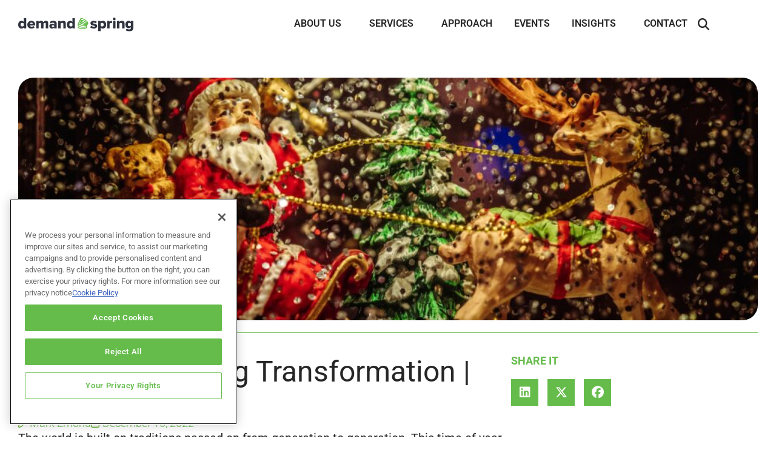

--- FILE ---
content_type: text/html; charset=UTF-8
request_url: https://demandspring.com/blog/santas-marketing-transformation-2022-edition/
body_size: 38621
content:
<!doctype html>
<html lang="en-CA" prefix="og: https://ogp.me/ns#">
<head>
	<meta charset="UTF-8">
<script>
var gform;gform||(document.addEventListener("gform_main_scripts_loaded",function(){gform.scriptsLoaded=!0}),document.addEventListener("gform/theme/scripts_loaded",function(){gform.themeScriptsLoaded=!0}),window.addEventListener("DOMContentLoaded",function(){gform.domLoaded=!0}),gform={domLoaded:!1,scriptsLoaded:!1,themeScriptsLoaded:!1,isFormEditor:()=>"function"==typeof InitializeEditor,callIfLoaded:function(o){return!(!gform.domLoaded||!gform.scriptsLoaded||!gform.themeScriptsLoaded&&!gform.isFormEditor()||(gform.isFormEditor()&&console.warn("The use of gform.initializeOnLoaded() is deprecated in the form editor context and will be removed in Gravity Forms 3.1."),o(),0))},initializeOnLoaded:function(o){gform.callIfLoaded(o)||(document.addEventListener("gform_main_scripts_loaded",()=>{gform.scriptsLoaded=!0,gform.callIfLoaded(o)}),document.addEventListener("gform/theme/scripts_loaded",()=>{gform.themeScriptsLoaded=!0,gform.callIfLoaded(o)}),window.addEventListener("DOMContentLoaded",()=>{gform.domLoaded=!0,gform.callIfLoaded(o)}))},hooks:{action:{},filter:{}},addAction:function(o,r,e,t){gform.addHook("action",o,r,e,t)},addFilter:function(o,r,e,t){gform.addHook("filter",o,r,e,t)},doAction:function(o){gform.doHook("action",o,arguments)},applyFilters:function(o){return gform.doHook("filter",o,arguments)},removeAction:function(o,r){gform.removeHook("action",o,r)},removeFilter:function(o,r,e){gform.removeHook("filter",o,r,e)},addHook:function(o,r,e,t,n){null==gform.hooks[o][r]&&(gform.hooks[o][r]=[]);var d=gform.hooks[o][r];null==n&&(n=r+"_"+d.length),gform.hooks[o][r].push({tag:n,callable:e,priority:t=null==t?10:t})},doHook:function(r,o,e){var t;if(e=Array.prototype.slice.call(e,1),null!=gform.hooks[r][o]&&((o=gform.hooks[r][o]).sort(function(o,r){return o.priority-r.priority}),o.forEach(function(o){"function"!=typeof(t=o.callable)&&(t=window[t]),"action"==r?t.apply(null,e):e[0]=t.apply(null,e)})),"filter"==r)return e[0]},removeHook:function(o,r,t,n){var e;null!=gform.hooks[o][r]&&(e=(e=gform.hooks[o][r]).filter(function(o,r,e){return!!(null!=n&&n!=o.tag||null!=t&&t!=o.priority)}),gform.hooks[o][r]=e)}});
</script>

	<meta name="viewport" content="width=device-width, initial-scale=1">
	<link rel="profile" href="https://gmpg.org/xfn/11">
	<meta name="dlm-version" content="5.1.6">
<!-- Google Tag Manager for WordPress by gtm4wp.com -->
<script data-cfasync="false" data-pagespeed-no-defer>
	var gtm4wp_datalayer_name = "dataLayer";
	var dataLayer = dataLayer || [];
</script>
<!-- End Google Tag Manager for WordPress by gtm4wp.com -->
<!-- Search Engine Optimization by Rank Math PRO - https://rankmath.com/ -->
<title>Demand Spring - Santa&#039;s Marketing Transformation | 2022 edition</title>
<meta name="description" content="A sneak peek under the Marketing tree."/>
<meta name="robots" content="follow, index, max-snippet:-1, max-video-preview:-1, max-image-preview:large"/>
<link rel="canonical" href="https://demandspring.com/blog/santas-marketing-transformation-2022-edition/" />
<meta property="og:locale" content="en_US" />
<meta property="og:type" content="article" />
<meta property="og:title" content="Demand Spring - Santa&#039;s Marketing Transformation | 2022 edition" />
<meta property="og:description" content="A sneak peek under the Marketing tree." />
<meta property="og:url" content="https://demandspring.com/blog/santas-marketing-transformation-2022-edition/" />
<meta property="og:site_name" content="Demand Spring" />
<meta property="article:publisher" content="http://www.facebook.com/demandspring" />
<meta property="article:section" content="MarTech Planning &amp; Optimization" />
<meta property="og:updated_time" content="2025-02-12T15:12:24-05:00" />
<meta property="og:image" content="https://demandspring.com/wp-content/uploads/2022/12/osman-rana-u5m61CHska4-unsplash-1024x683.jpg" />
<meta property="og:image:secure_url" content="https://demandspring.com/wp-content/uploads/2022/12/osman-rana-u5m61CHska4-unsplash-1024x683.jpg" />
<meta property="og:image:width" content="800" />
<meta property="og:image:height" content="534" />
<meta property="og:image:alt" content="Santa&#8217;s Marketing Transformation | 2022 edition" />
<meta property="og:image:type" content="image/jpeg" />
<meta property="article:published_time" content="2022-12-16T10:00:14-05:00" />
<meta property="article:modified_time" content="2025-02-12T15:12:24-05:00" />
<meta name="twitter:card" content="summary_large_image" />
<meta name="twitter:title" content="Demand Spring - Santa&#039;s Marketing Transformation | 2022 edition" />
<meta name="twitter:description" content="A sneak peek under the Marketing tree." />
<meta name="twitter:site" content="@demandspring" />
<meta name="twitter:creator" content="@demandspring" />
<meta name="twitter:image" content="https://demandspring.com/wp-content/uploads/2022/12/osman-rana-u5m61CHska4-unsplash-1024x683.jpg" />
<meta name="twitter:label1" content="Written by" />
<meta name="twitter:data1" content="Mark Emond" />
<meta name="twitter:label2" content="Time to read" />
<meta name="twitter:data2" content="4 minutes" />
<script type="application/ld+json" class="rank-math-schema-pro">{"@context":"https://schema.org","@graph":[{"@type":"Organization","@id":"https://demandspring.com/#organization","name":"Demand Spring","url":"https://demandspring.com","sameAs":["http://www.facebook.com/demandspring","https://twitter.com/demandspring","https://www.instagram.com/demandspring/","http://www.linkedin.com/company/demand-spring"],"logo":{"@type":"ImageObject","@id":"https://demandspring.com/#logo","url":"https://demandspring.com/wp-content/uploads/2020/09/Demand-Spring-Logo.svg","contentUrl":"https://demandspring.com/wp-content/uploads/2020/09/Demand-Spring-Logo.svg","caption":"Demand Spring","inLanguage":"en-CA","width":"191.431","height":"23.443"}},{"@type":"WebSite","@id":"https://demandspring.com/#website","url":"https://demandspring.com","name":"Demand Spring","publisher":{"@id":"https://demandspring.com/#organization"},"inLanguage":"en-CA"},{"@type":"ImageObject","@id":"https://demandspring.com/wp-content/uploads/2022/12/osman-rana-u5m61CHska4-unsplash-scaled.jpg","url":"https://demandspring.com/wp-content/uploads/2022/12/osman-rana-u5m61CHska4-unsplash-scaled.jpg","width":"2560","height":"1707","inLanguage":"en-CA"},{"@type":"BreadcrumbList","@id":"https://demandspring.com/blog/santas-marketing-transformation-2022-edition/#breadcrumb","itemListElement":[{"@type":"ListItem","position":"1","item":{"@id":"https://demandspring.com","name":"Home"}},{"@type":"ListItem","position":"2","item":{"@id":"https://demandspring.com/blog/category/martech-planning-optimization/","name":"MarTech Planning &amp; Optimization"}},{"@type":"ListItem","position":"3","item":{"@id":"https://demandspring.com/blog/santas-marketing-transformation-2022-edition/","name":"Santa&#8217;s Marketing Transformation | 2022 edition"}}]},{"@type":"WebPage","@id":"https://demandspring.com/blog/santas-marketing-transformation-2022-edition/#webpage","url":"https://demandspring.com/blog/santas-marketing-transformation-2022-edition/","name":"Demand Spring - Santa&#039;s Marketing Transformation | 2022 edition","datePublished":"2022-12-16T10:00:14-05:00","dateModified":"2025-02-12T15:12:24-05:00","isPartOf":{"@id":"https://demandspring.com/#website"},"primaryImageOfPage":{"@id":"https://demandspring.com/wp-content/uploads/2022/12/osman-rana-u5m61CHska4-unsplash-scaled.jpg"},"inLanguage":"en-CA","breadcrumb":{"@id":"https://demandspring.com/blog/santas-marketing-transformation-2022-edition/#breadcrumb"}},{"@type":"Person","@id":"https://demandspring.com/author/markdemandspring-com/","name":"Mark Emond","url":"https://demandspring.com/author/markdemandspring-com/","image":{"@type":"ImageObject","@id":"https://demandspring.com/wp-content/uploads/2020/12/Mark-Emond-BW-Transparent@2x-1-100x100.png","url":"https://demandspring.com/wp-content/uploads/2020/12/Mark-Emond-BW-Transparent@2x-1-100x100.png","caption":"Mark Emond","inLanguage":"en-CA"},"worksFor":{"@id":"https://demandspring.com/#organization"}},{"@type":"BlogPosting","headline":"Demand Spring - Santa&#039;s Marketing Transformation | 2022 edition","datePublished":"2022-12-16T10:00:14-05:00","dateModified":"2025-02-12T15:12:24-05:00","articleSection":"MarTech Planning &amp; Optimization","author":{"@id":"https://demandspring.com/author/markdemandspring-com/","name":"Mark Emond"},"publisher":{"@id":"https://demandspring.com/#organization"},"description":"A sneak peek under the Marketing tree.","name":"Demand Spring - Santa&#039;s Marketing Transformation | 2022 edition","@id":"https://demandspring.com/blog/santas-marketing-transformation-2022-edition/#richSnippet","isPartOf":{"@id":"https://demandspring.com/blog/santas-marketing-transformation-2022-edition/#webpage"},"image":{"@id":"https://demandspring.com/wp-content/uploads/2022/12/osman-rana-u5m61CHska4-unsplash-scaled.jpg"},"inLanguage":"en-CA","mainEntityOfPage":{"@id":"https://demandspring.com/blog/santas-marketing-transformation-2022-edition/#webpage"}}]}</script>
<!-- /Rank Math WordPress SEO plugin -->

<link rel='dns-prefetch' href='//www.google.com' />
<link rel="alternate" type="application/rss+xml" title="Demand Spring &raquo; Feed" href="https://demandspring.com/feed/" />
<link rel="alternate" type="application/rss+xml" title="Demand Spring &raquo; Comments Feed" href="https://demandspring.com/comments/feed/" />
<link rel="alternate" title="oEmbed (JSON)" type="application/json+oembed" href="https://demandspring.com/wp-json/oembed/1.0/embed?url=https%3A%2F%2Fdemandspring.com%2Fblog%2Fsantas-marketing-transformation-2022-edition%2F" />
<link rel="alternate" title="oEmbed (XML)" type="text/xml+oembed" href="https://demandspring.com/wp-json/oembed/1.0/embed?url=https%3A%2F%2Fdemandspring.com%2Fblog%2Fsantas-marketing-transformation-2022-edition%2F&#038;format=xml" />
<style id='wp-img-auto-sizes-contain-inline-css'>
img:is([sizes=auto i],[sizes^="auto," i]){contain-intrinsic-size:3000px 1500px}
/*# sourceURL=wp-img-auto-sizes-contain-inline-css */
</style>
<link rel='stylesheet' id='hello-elementor-theme-style-css' href='https://demandspring.com/wp-content/themes/hello-elementor/assets/css/theme.css?ver=3.4.5' media='all' />
<link rel='stylesheet' id='jet-menu-hello-css' href='https://demandspring.com/wp-content/plugins/jet-menu/integration/themes/hello-elementor/assets/css/style.css?ver=2.4.18' media='all' />
<style id='wp-emoji-styles-inline-css'>

	img.wp-smiley, img.emoji {
		display: inline !important;
		border: none !important;
		box-shadow: none !important;
		height: 1em !important;
		width: 1em !important;
		margin: 0 0.07em !important;
		vertical-align: -0.1em !important;
		background: none !important;
		padding: 0 !important;
	}
/*# sourceURL=wp-emoji-styles-inline-css */
</style>
<link rel='stylesheet' id='wp-block-library-css' href='https://demandspring.com/wp-includes/css/dist/block-library/style.min.css?ver=6.9' media='all' />
<link rel='stylesheet' id='jet-engine-frontend-css' href='https://demandspring.com/wp-content/plugins/jet-engine/assets/css/frontend.css?ver=3.8.2.1' media='all' />
<style id='global-styles-inline-css'>
:root{--wp--preset--aspect-ratio--square: 1;--wp--preset--aspect-ratio--4-3: 4/3;--wp--preset--aspect-ratio--3-4: 3/4;--wp--preset--aspect-ratio--3-2: 3/2;--wp--preset--aspect-ratio--2-3: 2/3;--wp--preset--aspect-ratio--16-9: 16/9;--wp--preset--aspect-ratio--9-16: 9/16;--wp--preset--color--black: #000000;--wp--preset--color--cyan-bluish-gray: #abb8c3;--wp--preset--color--white: #ffffff;--wp--preset--color--pale-pink: #f78da7;--wp--preset--color--vivid-red: #cf2e2e;--wp--preset--color--luminous-vivid-orange: #ff6900;--wp--preset--color--luminous-vivid-amber: #fcb900;--wp--preset--color--light-green-cyan: #7bdcb5;--wp--preset--color--vivid-green-cyan: #00d084;--wp--preset--color--pale-cyan-blue: #8ed1fc;--wp--preset--color--vivid-cyan-blue: #0693e3;--wp--preset--color--vivid-purple: #9b51e0;--wp--preset--gradient--vivid-cyan-blue-to-vivid-purple: linear-gradient(135deg,rgb(6,147,227) 0%,rgb(155,81,224) 100%);--wp--preset--gradient--light-green-cyan-to-vivid-green-cyan: linear-gradient(135deg,rgb(122,220,180) 0%,rgb(0,208,130) 100%);--wp--preset--gradient--luminous-vivid-amber-to-luminous-vivid-orange: linear-gradient(135deg,rgb(252,185,0) 0%,rgb(255,105,0) 100%);--wp--preset--gradient--luminous-vivid-orange-to-vivid-red: linear-gradient(135deg,rgb(255,105,0) 0%,rgb(207,46,46) 100%);--wp--preset--gradient--very-light-gray-to-cyan-bluish-gray: linear-gradient(135deg,rgb(238,238,238) 0%,rgb(169,184,195) 100%);--wp--preset--gradient--cool-to-warm-spectrum: linear-gradient(135deg,rgb(74,234,220) 0%,rgb(151,120,209) 20%,rgb(207,42,186) 40%,rgb(238,44,130) 60%,rgb(251,105,98) 80%,rgb(254,248,76) 100%);--wp--preset--gradient--blush-light-purple: linear-gradient(135deg,rgb(255,206,236) 0%,rgb(152,150,240) 100%);--wp--preset--gradient--blush-bordeaux: linear-gradient(135deg,rgb(254,205,165) 0%,rgb(254,45,45) 50%,rgb(107,0,62) 100%);--wp--preset--gradient--luminous-dusk: linear-gradient(135deg,rgb(255,203,112) 0%,rgb(199,81,192) 50%,rgb(65,88,208) 100%);--wp--preset--gradient--pale-ocean: linear-gradient(135deg,rgb(255,245,203) 0%,rgb(182,227,212) 50%,rgb(51,167,181) 100%);--wp--preset--gradient--electric-grass: linear-gradient(135deg,rgb(202,248,128) 0%,rgb(113,206,126) 100%);--wp--preset--gradient--midnight: linear-gradient(135deg,rgb(2,3,129) 0%,rgb(40,116,252) 100%);--wp--preset--font-size--small: 13px;--wp--preset--font-size--medium: 20px;--wp--preset--font-size--large: 36px;--wp--preset--font-size--x-large: 42px;--wp--preset--spacing--20: 0.44rem;--wp--preset--spacing--30: 0.67rem;--wp--preset--spacing--40: 1rem;--wp--preset--spacing--50: 1.5rem;--wp--preset--spacing--60: 2.25rem;--wp--preset--spacing--70: 3.38rem;--wp--preset--spacing--80: 5.06rem;--wp--preset--shadow--natural: 6px 6px 9px rgba(0, 0, 0, 0.2);--wp--preset--shadow--deep: 12px 12px 50px rgba(0, 0, 0, 0.4);--wp--preset--shadow--sharp: 6px 6px 0px rgba(0, 0, 0, 0.2);--wp--preset--shadow--outlined: 6px 6px 0px -3px rgb(255, 255, 255), 6px 6px rgb(0, 0, 0);--wp--preset--shadow--crisp: 6px 6px 0px rgb(0, 0, 0);}:root { --wp--style--global--content-size: 800px;--wp--style--global--wide-size: 1200px; }:where(body) { margin: 0; }.wp-site-blocks > .alignleft { float: left; margin-right: 2em; }.wp-site-blocks > .alignright { float: right; margin-left: 2em; }.wp-site-blocks > .aligncenter { justify-content: center; margin-left: auto; margin-right: auto; }:where(.wp-site-blocks) > * { margin-block-start: 24px; margin-block-end: 0; }:where(.wp-site-blocks) > :first-child { margin-block-start: 0; }:where(.wp-site-blocks) > :last-child { margin-block-end: 0; }:root { --wp--style--block-gap: 24px; }:root :where(.is-layout-flow) > :first-child{margin-block-start: 0;}:root :where(.is-layout-flow) > :last-child{margin-block-end: 0;}:root :where(.is-layout-flow) > *{margin-block-start: 24px;margin-block-end: 0;}:root :where(.is-layout-constrained) > :first-child{margin-block-start: 0;}:root :where(.is-layout-constrained) > :last-child{margin-block-end: 0;}:root :where(.is-layout-constrained) > *{margin-block-start: 24px;margin-block-end: 0;}:root :where(.is-layout-flex){gap: 24px;}:root :where(.is-layout-grid){gap: 24px;}.is-layout-flow > .alignleft{float: left;margin-inline-start: 0;margin-inline-end: 2em;}.is-layout-flow > .alignright{float: right;margin-inline-start: 2em;margin-inline-end: 0;}.is-layout-flow > .aligncenter{margin-left: auto !important;margin-right: auto !important;}.is-layout-constrained > .alignleft{float: left;margin-inline-start: 0;margin-inline-end: 2em;}.is-layout-constrained > .alignright{float: right;margin-inline-start: 2em;margin-inline-end: 0;}.is-layout-constrained > .aligncenter{margin-left: auto !important;margin-right: auto !important;}.is-layout-constrained > :where(:not(.alignleft):not(.alignright):not(.alignfull)){max-width: var(--wp--style--global--content-size);margin-left: auto !important;margin-right: auto !important;}.is-layout-constrained > .alignwide{max-width: var(--wp--style--global--wide-size);}body .is-layout-flex{display: flex;}.is-layout-flex{flex-wrap: wrap;align-items: center;}.is-layout-flex > :is(*, div){margin: 0;}body .is-layout-grid{display: grid;}.is-layout-grid > :is(*, div){margin: 0;}body{padding-top: 0px;padding-right: 0px;padding-bottom: 0px;padding-left: 0px;}a:where(:not(.wp-element-button)){text-decoration: underline;}:root :where(.wp-element-button, .wp-block-button__link){background-color: #32373c;border-width: 0;color: #fff;font-family: inherit;font-size: inherit;font-style: inherit;font-weight: inherit;letter-spacing: inherit;line-height: inherit;padding-top: calc(0.667em + 2px);padding-right: calc(1.333em + 2px);padding-bottom: calc(0.667em + 2px);padding-left: calc(1.333em + 2px);text-decoration: none;text-transform: inherit;}.has-black-color{color: var(--wp--preset--color--black) !important;}.has-cyan-bluish-gray-color{color: var(--wp--preset--color--cyan-bluish-gray) !important;}.has-white-color{color: var(--wp--preset--color--white) !important;}.has-pale-pink-color{color: var(--wp--preset--color--pale-pink) !important;}.has-vivid-red-color{color: var(--wp--preset--color--vivid-red) !important;}.has-luminous-vivid-orange-color{color: var(--wp--preset--color--luminous-vivid-orange) !important;}.has-luminous-vivid-amber-color{color: var(--wp--preset--color--luminous-vivid-amber) !important;}.has-light-green-cyan-color{color: var(--wp--preset--color--light-green-cyan) !important;}.has-vivid-green-cyan-color{color: var(--wp--preset--color--vivid-green-cyan) !important;}.has-pale-cyan-blue-color{color: var(--wp--preset--color--pale-cyan-blue) !important;}.has-vivid-cyan-blue-color{color: var(--wp--preset--color--vivid-cyan-blue) !important;}.has-vivid-purple-color{color: var(--wp--preset--color--vivid-purple) !important;}.has-black-background-color{background-color: var(--wp--preset--color--black) !important;}.has-cyan-bluish-gray-background-color{background-color: var(--wp--preset--color--cyan-bluish-gray) !important;}.has-white-background-color{background-color: var(--wp--preset--color--white) !important;}.has-pale-pink-background-color{background-color: var(--wp--preset--color--pale-pink) !important;}.has-vivid-red-background-color{background-color: var(--wp--preset--color--vivid-red) !important;}.has-luminous-vivid-orange-background-color{background-color: var(--wp--preset--color--luminous-vivid-orange) !important;}.has-luminous-vivid-amber-background-color{background-color: var(--wp--preset--color--luminous-vivid-amber) !important;}.has-light-green-cyan-background-color{background-color: var(--wp--preset--color--light-green-cyan) !important;}.has-vivid-green-cyan-background-color{background-color: var(--wp--preset--color--vivid-green-cyan) !important;}.has-pale-cyan-blue-background-color{background-color: var(--wp--preset--color--pale-cyan-blue) !important;}.has-vivid-cyan-blue-background-color{background-color: var(--wp--preset--color--vivid-cyan-blue) !important;}.has-vivid-purple-background-color{background-color: var(--wp--preset--color--vivid-purple) !important;}.has-black-border-color{border-color: var(--wp--preset--color--black) !important;}.has-cyan-bluish-gray-border-color{border-color: var(--wp--preset--color--cyan-bluish-gray) !important;}.has-white-border-color{border-color: var(--wp--preset--color--white) !important;}.has-pale-pink-border-color{border-color: var(--wp--preset--color--pale-pink) !important;}.has-vivid-red-border-color{border-color: var(--wp--preset--color--vivid-red) !important;}.has-luminous-vivid-orange-border-color{border-color: var(--wp--preset--color--luminous-vivid-orange) !important;}.has-luminous-vivid-amber-border-color{border-color: var(--wp--preset--color--luminous-vivid-amber) !important;}.has-light-green-cyan-border-color{border-color: var(--wp--preset--color--light-green-cyan) !important;}.has-vivid-green-cyan-border-color{border-color: var(--wp--preset--color--vivid-green-cyan) !important;}.has-pale-cyan-blue-border-color{border-color: var(--wp--preset--color--pale-cyan-blue) !important;}.has-vivid-cyan-blue-border-color{border-color: var(--wp--preset--color--vivid-cyan-blue) !important;}.has-vivid-purple-border-color{border-color: var(--wp--preset--color--vivid-purple) !important;}.has-vivid-cyan-blue-to-vivid-purple-gradient-background{background: var(--wp--preset--gradient--vivid-cyan-blue-to-vivid-purple) !important;}.has-light-green-cyan-to-vivid-green-cyan-gradient-background{background: var(--wp--preset--gradient--light-green-cyan-to-vivid-green-cyan) !important;}.has-luminous-vivid-amber-to-luminous-vivid-orange-gradient-background{background: var(--wp--preset--gradient--luminous-vivid-amber-to-luminous-vivid-orange) !important;}.has-luminous-vivid-orange-to-vivid-red-gradient-background{background: var(--wp--preset--gradient--luminous-vivid-orange-to-vivid-red) !important;}.has-very-light-gray-to-cyan-bluish-gray-gradient-background{background: var(--wp--preset--gradient--very-light-gray-to-cyan-bluish-gray) !important;}.has-cool-to-warm-spectrum-gradient-background{background: var(--wp--preset--gradient--cool-to-warm-spectrum) !important;}.has-blush-light-purple-gradient-background{background: var(--wp--preset--gradient--blush-light-purple) !important;}.has-blush-bordeaux-gradient-background{background: var(--wp--preset--gradient--blush-bordeaux) !important;}.has-luminous-dusk-gradient-background{background: var(--wp--preset--gradient--luminous-dusk) !important;}.has-pale-ocean-gradient-background{background: var(--wp--preset--gradient--pale-ocean) !important;}.has-electric-grass-gradient-background{background: var(--wp--preset--gradient--electric-grass) !important;}.has-midnight-gradient-background{background: var(--wp--preset--gradient--midnight) !important;}.has-small-font-size{font-size: var(--wp--preset--font-size--small) !important;}.has-medium-font-size{font-size: var(--wp--preset--font-size--medium) !important;}.has-large-font-size{font-size: var(--wp--preset--font-size--large) !important;}.has-x-large-font-size{font-size: var(--wp--preset--font-size--x-large) !important;}
:root :where(.wp-block-pullquote){font-size: 1.5em;line-height: 1.6;}
/*# sourceURL=global-styles-inline-css */
</style>
<link rel='stylesheet' id='pafe-extension-style-css' href='https://demandspring.com/wp-content/plugins/piotnet-addons-for-elementor-pro/assets/css/minify/extension.min.css?ver=7.1.68' media='all' />
<link rel='stylesheet' id='woocommerce-layout-css' href='https://demandspring.com/wp-content/plugins/woocommerce/assets/css/woocommerce-layout.css?ver=10.4.3' media='all' />
<link rel='stylesheet' id='woocommerce-smallscreen-css' href='https://demandspring.com/wp-content/plugins/woocommerce/assets/css/woocommerce-smallscreen.css?ver=10.4.3' media='only screen and (max-width: 768px)' />
<link rel='stylesheet' id='woocommerce-general-css' href='https://demandspring.com/wp-content/plugins/woocommerce/assets/css/woocommerce.css?ver=10.4.3' media='all' />
<style id='woocommerce-inline-inline-css'>
.woocommerce form .form-row .required { visibility: visible; }
/*# sourceURL=woocommerce-inline-inline-css */
</style>
<link rel='stylesheet' id='ppress-frontend-css' href='https://demandspring.com/wp-content/plugins/wp-user-avatar/assets/css/frontend.min.css?ver=4.16.8' media='all' />
<link rel='stylesheet' id='ppress-flatpickr-css' href='https://demandspring.com/wp-content/plugins/wp-user-avatar/assets/flatpickr/flatpickr.min.css?ver=4.16.8' media='all' />
<link rel='stylesheet' id='ppress-select2-css' href='https://demandspring.com/wp-content/plugins/wp-user-avatar/assets/select2/select2.min.css?ver=6.9' media='all' />
<link rel='stylesheet' id='hello-elementor-css' href='https://demandspring.com/wp-content/themes/hello-elementor/assets/css/reset.css?ver=3.4.5' media='all' />
<link rel='stylesheet' id='hello-elementor-header-footer-css' href='https://demandspring.com/wp-content/themes/hello-elementor/assets/css/header-footer.css?ver=3.4.5' media='all' />
<link rel='stylesheet' id='font-awesome-all-css' href='https://demandspring.com/wp-content/plugins/jet-menu/assets/public/lib/font-awesome/css/all.min.css?ver=5.12.0' media='all' />
<link rel='stylesheet' id='font-awesome-v4-shims-css' href='https://demandspring.com/wp-content/plugins/jet-menu/assets/public/lib/font-awesome/css/v4-shims.min.css?ver=5.12.0' media='all' />
<link rel='stylesheet' id='jet-menu-public-styles-css' href='https://demandspring.com/wp-content/plugins/jet-menu/assets/public/css/public.css?ver=2.4.18' media='all' />
<link rel='stylesheet' id='jet-popup-frontend-css' href='https://demandspring.com/wp-content/plugins/jet-popup/assets/css/jet-popup-frontend.css?ver=2.0.20.3' media='all' />
<link rel='stylesheet' id='elementor-frontend-css' href='https://demandspring.com/wp-content/plugins/elementor/assets/css/frontend.min.css?ver=3.34.2' media='all' />
<link rel='stylesheet' id='widget-image-css' href='https://demandspring.com/wp-content/plugins/elementor/assets/css/widget-image.min.css?ver=3.34.2' media='all' />
<link rel='stylesheet' id='widget-search-form-css' href='https://demandspring.com/wp-content/plugins/elementor-pro/assets/css/widget-search-form.min.css?ver=3.34.0' media='all' />
<link rel='stylesheet' id='widget-nav-menu-css' href='https://demandspring.com/wp-content/plugins/elementor-pro/assets/css/widget-nav-menu.min.css?ver=3.34.0' media='all' />
<link rel='stylesheet' id='e-sticky-css' href='https://demandspring.com/wp-content/plugins/elementor-pro/assets/css/modules/sticky.min.css?ver=3.34.0' media='all' />
<link rel='stylesheet' id='widget-social-icons-css' href='https://demandspring.com/wp-content/plugins/elementor/assets/css/widget-social-icons.min.css?ver=3.34.2' media='all' />
<link rel='stylesheet' id='e-apple-webkit-css' href='https://demandspring.com/wp-content/plugins/elementor/assets/css/conditionals/apple-webkit.min.css?ver=3.34.2' media='all' />
<link rel='stylesheet' id='widget-heading-css' href='https://demandspring.com/wp-content/plugins/elementor/assets/css/widget-heading.min.css?ver=3.34.2' media='all' />
<link rel='stylesheet' id='widget-divider-css' href='https://demandspring.com/wp-content/plugins/elementor/assets/css/widget-divider.min.css?ver=3.34.2' media='all' />
<link rel='stylesheet' id='widget-post-info-css' href='https://demandspring.com/wp-content/plugins/elementor-pro/assets/css/widget-post-info.min.css?ver=3.34.0' media='all' />
<link rel='stylesheet' id='widget-icon-list-css' href='https://demandspring.com/wp-content/plugins/elementor/assets/css/widget-icon-list.min.css?ver=3.34.2' media='all' />
<link rel='stylesheet' id='e-popup-css' href='https://demandspring.com/wp-content/plugins/elementor-pro/assets/css/conditionals/popup.min.css?ver=3.34.0' media='all' />
<link rel='stylesheet' id='elementor-icons-css' href='https://demandspring.com/wp-content/plugins/elementor/assets/lib/eicons/css/elementor-icons.min.css?ver=5.46.0' media='all' />
<link rel='stylesheet' id='elementor-post-16-css' href='https://demandspring.com/wp-content/uploads/elementor/css/post-16.css?ver=1769024117' media='all' />
<link rel='stylesheet' id='uael-frontend-css' href='https://demandspring.com/wp-content/plugins/ultimate-elementor/assets/min-css/uael-frontend.min.css?ver=1.42.3' media='all' />
<link rel='stylesheet' id='uael-teammember-social-icons-css' href='https://demandspring.com/wp-content/plugins/elementor/assets/css/widget-social-icons.min.css?ver=3.24.0' media='all' />
<link rel='stylesheet' id='uael-social-share-icons-brands-css' href='https://demandspring.com/wp-content/plugins/elementor/assets/lib/font-awesome/css/brands.css?ver=5.15.3' media='all' />
<link rel='stylesheet' id='uael-social-share-icons-fontawesome-css' href='https://demandspring.com/wp-content/plugins/elementor/assets/lib/font-awesome/css/fontawesome.css?ver=5.15.3' media='all' />
<link rel='stylesheet' id='uael-nav-menu-icons-css' href='https://demandspring.com/wp-content/plugins/elementor/assets/lib/font-awesome/css/solid.css?ver=5.15.3' media='all' />
<link rel='stylesheet' id='font-awesome-5-all-css' href='https://demandspring.com/wp-content/plugins/elementor/assets/lib/font-awesome/css/all.min.css?ver=3.34.2' media='all' />
<link rel='stylesheet' id='font-awesome-4-shim-css' href='https://demandspring.com/wp-content/plugins/elementor/assets/lib/font-awesome/css/v4-shims.min.css?ver=3.34.2' media='all' />
<link rel='stylesheet' id='elementor-post-25257-css' href='https://demandspring.com/wp-content/uploads/elementor/css/post-25257.css?ver=1769024089' media='all' />
<link rel='stylesheet' id='elementor-post-32878-css' href='https://demandspring.com/wp-content/uploads/elementor/css/post-32878.css?ver=1769024084' media='all' />
<link rel='stylesheet' id='elementor-post-11419-css' href='https://demandspring.com/wp-content/uploads/elementor/css/post-11419.css?ver=1769024250' media='all' />
<link rel='stylesheet' id='elementor-post-6870-css' href='https://demandspring.com/wp-content/uploads/elementor/css/post-6870.css?ver=1769024250' media='all' />
<link rel='stylesheet' id='elementor-post-28414-css' href='https://demandspring.com/wp-content/uploads/elementor/css/post-28414.css?ver=1769024086' media='all' />
<link rel='stylesheet' id='hello-elementor-child-style-css' href='https://demandspring.com/wp-content/themes/hello-theme-child-master/style.css?ver=1.0.0' media='all' />
<link rel='stylesheet' id='ds-marketo-forms-css' href='https://demandspring.com/wp-content/themes/hello-theme-child-master/assets/css/ds-marketo-forms.css?ver=1.0.0' media='all' />
<link rel='stylesheet' id='elementor-gf-local-roboto-css' href='https://demandspring.com/wp-content/uploads/elementor/google-fonts/css/roboto.css?ver=1742791874' media='all' />
<script src="https://demandspring.com/wp-includes/js/jquery/jquery.min.js?ver=3.7.1" id="jquery-core-js"></script>
<script src="https://demandspring.com/wp-includes/js/jquery/jquery-migrate.min.js?ver=3.4.1" id="jquery-migrate-js"></script>
<script src="https://demandspring.com/wp-content/plugins/piotnet-addons-for-elementor-pro/assets/js/minify/extension.min.js?ver=7.1.68" id="pafe-extension-js"></script>
<script src="https://demandspring.com/wp-content/plugins/woocommerce/assets/js/jquery-blockui/jquery.blockUI.min.js?ver=2.7.0-wc.10.4.3" id="wc-jquery-blockui-js" defer data-wp-strategy="defer"></script>
<script id="wc-add-to-cart-js-extra">
var wc_add_to_cart_params = {"ajax_url":"/wp-admin/admin-ajax.php","wc_ajax_url":"/?wc-ajax=%%endpoint%%","i18n_view_cart":"View cart","cart_url":"https://demandspring.com/?page_id=28434","is_cart":"","cart_redirect_after_add":"no"};
//# sourceURL=wc-add-to-cart-js-extra
</script>
<script src="https://demandspring.com/wp-content/plugins/woocommerce/assets/js/frontend/add-to-cart.min.js?ver=10.4.3" id="wc-add-to-cart-js" defer data-wp-strategy="defer"></script>
<script src="https://demandspring.com/wp-content/plugins/woocommerce/assets/js/js-cookie/js.cookie.min.js?ver=2.1.4-wc.10.4.3" id="wc-js-cookie-js" defer data-wp-strategy="defer"></script>
<script id="woocommerce-js-extra">
var woocommerce_params = {"ajax_url":"/wp-admin/admin-ajax.php","wc_ajax_url":"/?wc-ajax=%%endpoint%%","i18n_password_show":"Show password","i18n_password_hide":"Hide password"};
//# sourceURL=woocommerce-js-extra
</script>
<script src="https://demandspring.com/wp-content/plugins/woocommerce/assets/js/frontend/woocommerce.min.js?ver=10.4.3" id="woocommerce-js" defer data-wp-strategy="defer"></script>
<script src="https://demandspring.com/wp-content/plugins/wp-user-avatar/assets/flatpickr/flatpickr.min.js?ver=4.16.8" id="ppress-flatpickr-js"></script>
<script src="https://demandspring.com/wp-content/plugins/wp-user-avatar/assets/select2/select2.min.js?ver=4.16.8" id="ppress-select2-js"></script>
<script src="https://demandspring.com/wp-content/plugins/elementor/assets/lib/font-awesome/js/v4-shims.min.js?ver=3.34.2" id="font-awesome-4-shim-js"></script>
<link rel="https://api.w.org/" href="https://demandspring.com/wp-json/" /><link rel="alternate" title="JSON" type="application/json" href="https://demandspring.com/wp-json/wp/v2/posts/17777" /><link rel="EditURI" type="application/rsd+xml" title="RSD" href="https://demandspring.com/xmlrpc.php?rsd" />
<meta name="generator" content="WordPress 6.9" />
<link rel='shortlink' href='https://demandspring.com/?p=17777' />
<script type="text/javascript" src="https://www.bugherd.com/sidebarv2.js?apikey=6r7r6a7lxxowsfyaj1odog" async="true"></script><script type="text/javascript">!function(e,t){(e=t.createElement("script")).src="https://cdn.convertbox.com/convertbox/js/embed.js",e.id="app-convertbox-script",e.async=true,e.dataset.uuid="6f7e94d4-4c30-4b59-9b05-6de45fd8efbd",document.getElementsByTagName("head")[0].appendChild(e)}(window,document);</script>
<script>var cb_wp=cb_wp || {};cb_wp.is_user_logged_in=false;cb_wp.post_data={"id":17777,"tags":[],"post_type":"post","cats":[580]};</script><!-- Start Drift By WP-Plugin: Drift -->
<script>
"use strict";

!function() {
  var t = window.driftt = window.drift = window.driftt || [];
  if (!t.init) {
    if (t.invoked) return void (window.console && console.error && console.error("Drift snippet included twice."));
    t.invoked = !0, t.methods = [ "identify", "config", "track", "reset", "debug", "show", "ping", "page", "hide", "off", "on" ], 
    t.factory = function(e) {
      return function() {
        var n = Array.prototype.slice.call(arguments);
        return n.unshift(e), t.push(n), t;
      };
    }, t.methods.forEach(function(e) {
      t[e] = t.factory(e);
    }), t.load = function(t) {
      var e = 3e5, n = Math.ceil(new Date() / e) * e, o = document.createElement("script");
      o.type = "text/javascript", o.async = !0, o.crossorigin = "anonymous", o.src = "https://js.driftt.com/include/" + n + "/" + t + ".js";
      var i = document.getElementsByTagName("script")[0];
      i.parentNode.insertBefore(o, i);
    };
  }
}();
drift.SNIPPET_VERSION = '0.3.1';
drift.load('576r47fkucgd');
</script><!-- end: Drift Code. -->
<meta name="google-site-verification" content="Xw9rbL83n2SQi7UFQ4lw7dBCy13KEg2JTRLeGjxqSYI" />

<script src="https://assets.adoberesources.net/loader.js?orgId=52EC1F3463690D780A495EA8%40AdobeOrg&instanceId=demandspringpro&env=prod&geo=va7"></script>

<meta name="msvalidate.01" content="9E183E069896D1A00B06EACF68846C1E" />

<!-- Google Tag Manager for WordPress by gtm4wp.com -->
<!-- GTM Container placement set to automatic -->
<script data-cfasync="false" data-pagespeed-no-defer>
	var dataLayer_content = {"pagePostType":"post","pagePostType2":"single-post","pageCategory":["martech-planning-optimization"],"pagePostAuthor":"Mark Emond"};
	dataLayer.push( dataLayer_content );
</script>
<script data-cfasync="false" data-pagespeed-no-defer>
(function(w,d,s,l,i){w[l]=w[l]||[];w[l].push({'gtm.start':
new Date().getTime(),event:'gtm.js'});var f=d.getElementsByTagName(s)[0],
j=d.createElement(s),dl=l!='dataLayer'?'&l='+l:'';j.async=true;j.src=
'//www.googletagmanager.com/gtm.js?id='+i+dl;f.parentNode.insertBefore(j,f);
})(window,document,'script','dataLayer','GTM-WG6GH6');
</script>
<!-- End Google Tag Manager for WordPress by gtm4wp.com --><meta name="description" content="A sneak peek under the Marketing tree.">
	<noscript><style>.woocommerce-product-gallery{ opacity: 1 !important; }</style></noscript>
	<meta name="generator" content="Elementor 3.34.2; features: additional_custom_breakpoints; settings: css_print_method-external, google_font-enabled, font_display-auto">
			<style>
				.e-con.e-parent:nth-of-type(n+4):not(.e-lazyloaded):not(.e-no-lazyload),
				.e-con.e-parent:nth-of-type(n+4):not(.e-lazyloaded):not(.e-no-lazyload) * {
					background-image: none !important;
				}
				@media screen and (max-height: 1024px) {
					.e-con.e-parent:nth-of-type(n+3):not(.e-lazyloaded):not(.e-no-lazyload),
					.e-con.e-parent:nth-of-type(n+3):not(.e-lazyloaded):not(.e-no-lazyload) * {
						background-image: none !important;
					}
				}
				@media screen and (max-height: 640px) {
					.e-con.e-parent:nth-of-type(n+2):not(.e-lazyloaded):not(.e-no-lazyload),
					.e-con.e-parent:nth-of-type(n+2):not(.e-lazyloaded):not(.e-no-lazyload) * {
						background-image: none !important;
					}
				}
			</style>
			<script id='nitro-telemetry-meta' nitro-exclude>window.NPTelemetryMetadata={missReason: (!window.NITROPACK_STATE ? 'cache not found' : 'hit'),pageType: 'post',isEligibleForOptimization: true,}</script><script id='nitro-generic' nitro-exclude>(()=>{window.NitroPack=window.NitroPack||{coreVersion:"na",isCounted:!1};let e=document.createElement("script");if(e.src="https://nitroscripts.com/ORcwaGfrRflMBobIdXGcfLUZwTYrrwlZ",e.async=!0,e.id="nitro-script",document.head.appendChild(e),!window.NitroPack.isCounted){window.NitroPack.isCounted=!0;let t=()=>{navigator.sendBeacon("https://to.getnitropack.com/p",JSON.stringify({siteId:"ORcwaGfrRflMBobIdXGcfLUZwTYrrwlZ",url:window.location.href,isOptimized:!!window.IS_NITROPACK,coreVersion:"na",missReason:window.NPTelemetryMetadata?.missReason||"",pageType:window.NPTelemetryMetadata?.pageType||"",isEligibleForOptimization:!!window.NPTelemetryMetadata?.isEligibleForOptimization}))};(()=>{let e=()=>new Promise(e=>{"complete"===document.readyState?e():window.addEventListener("load",e)}),i=()=>new Promise(e=>{document.prerendering?document.addEventListener("prerenderingchange",e,{once:!0}):e()}),a=async()=>{await i(),await e(),t()};a()})(),window.addEventListener("pageshow",e=>{if(e.persisted){let i=document.prerendering||self.performance?.getEntriesByType?.("navigation")[0]?.activationStart>0;"visible"!==document.visibilityState||i||t()}})}})();</script><link rel="icon" href="https://demandspring.com/wp-content/uploads/2020/09/Demand-Spring-Favicon.svg" sizes="32x32" />
<link rel="icon" href="https://demandspring.com/wp-content/uploads/2020/09/Demand-Spring-Favicon.svg" sizes="192x192" />
<link rel="apple-touch-icon" href="https://demandspring.com/wp-content/uploads/2020/09/Demand-Spring-Favicon.svg" />
<meta name="msapplication-TileImage" content="https://demandspring.com/wp-content/uploads/2020/09/Demand-Spring-Favicon.svg" />
<style>.pswp.pafe-lightbox-modal {display: none;}</style></head>
<body class="wp-singular post-template-default single single-post postid-17777 single-format-standard wp-custom-logo wp-embed-responsive wp-theme-hello-elementor wp-child-theme-hello-theme-child-master theme-hello-elementor woocommerce-no-js hello-elementor-default jet-desktop-menu-active elementor-default elementor-kit-16 elementor-page-29424 elementor-page-11419">


<!-- GTM Container placement set to automatic -->
<!-- Google Tag Manager (noscript) -->
				<noscript><iframe src="https://www.googletagmanager.com/ns.html?id=GTM-WG6GH6" height="0" width="0" style="display:none;visibility:hidden" aria-hidden="true"></iframe></noscript>
<!-- End Google Tag Manager (noscript) -->
<a class="skip-link screen-reader-text" href="#content">Skip to content</a>

		<header data-elementor-type="header" data-elementor-id="25257" class="elementor elementor-25257 elementor-location-header" data-elementor-post-type="elementor_library">
			<div class="elementor-element elementor-element-6be81d2 e-flex e-con-boxed e-con e-parent" data-id="6be81d2" data-element_type="container" data-settings="{&quot;jet_parallax_layout_list&quot;:[],&quot;sticky&quot;:&quot;top&quot;,&quot;sticky_on&quot;:[&quot;desktop&quot;],&quot;sticky_effects_offset&quot;:1,&quot;background_background&quot;:&quot;classic&quot;,&quot;sticky_offset&quot;:0,&quot;sticky_anchor_link_offset&quot;:0}">
					<div class="e-con-inner">
		<div class="elementor-element elementor-element-17f273b e-con-full e-flex e-con e-child" data-id="17f273b" data-element_type="container" data-settings="{&quot;jet_parallax_layout_list&quot;:[]}">
				<div class="elementor-element elementor-element-aa4bd1a elementor-widget elementor-widget-theme-site-logo elementor-widget-image" data-id="aa4bd1a" data-element_type="widget" data-widget_type="theme-site-logo.default">
				<div class="elementor-widget-container">
											<a href="https://demandspring.com">
			<img src="https://demandspring.com/wp-content/uploads/2020/09/Demand-Spring-Logo.svg" title="Demand Spring" alt="Demand Spring" loading="lazy" />				</a>
											</div>
				</div>
				</div>
		<div class="elementor-element elementor-element-10a2f50 e-con-full e-flex e-con e-child" data-id="10a2f50" data-element_type="container" data-settings="{&quot;jet_parallax_layout_list&quot;:[]}">
		<div class="elementor-element elementor-element-002bfa5 e-con-full elementor-hidden-tablet elementor-hidden-mobile e-flex e-con e-child" data-id="002bfa5" data-element_type="container" data-settings="{&quot;jet_parallax_layout_list&quot;:[]}">
				<div class="elementor-element elementor-element-dfbd2ca elementor-widget__width-initial elementor-widget-mobile__width-initial elementor-hidden-tablet elementor-hidden-mobile elementor-widget elementor-widget-global elementor-global-27379 elementor-widget-jet-mega-menu" data-id="dfbd2ca" data-element_type="widget" data-widget_type="jet-mega-menu.default">
				<div class="elementor-widget-container">
					<div class="menu-primary-navigation-2024-container"><div class="jet-menu-container"><div class="jet-menu-inner"><ul class="jet-menu jet-menu--animation-type-fade"><li id="jet-menu-item-27628" class="jet-menu-item jet-menu-item-type-post_type jet-menu-item-object-page jet-menu-item-has-children jet-no-roll-up jet-simple-menu-item jet-regular-item jet-menu-item-27628"><a href="https://demandspring.com/about/" class="top-level-link"><div class="jet-menu-item-wrapper"><div class="jet-menu-title">About Us</div><i class="jet-dropdown-arrow fa "></i></div></a>
<ul  class="jet-sub-menu">
	<li id="jet-menu-item-27627" class="jet-menu-item jet-menu-item-type-post_type jet-menu-item-object-page jet-no-roll-up jet-simple-menu-item jet-regular-item jet-menu-item-27627 jet-sub-menu-item"><a href="https://demandspring.com/about/people/" class="sub-level-link"><div class="jet-menu-item-wrapper"><div class="jet-menu-title">Our Team</div></div></a></li>
	<li id="jet-menu-item-27630" class="jet-menu-item jet-menu-item-type-post_type jet-menu-item-object-page jet-no-roll-up jet-simple-menu-item jet-regular-item jet-menu-item-27630 jet-sub-menu-item"><a href="https://demandspring.com/about/board-of-advisors/" class="sub-level-link"><div class="jet-menu-item-wrapper"><div class="jet-menu-title">Board of Advisors</div></div></a></li>
	<li id="jet-menu-item-27629" class="jet-menu-item jet-menu-item-type-post_type jet-menu-item-object-page jet-no-roll-up jet-simple-menu-item jet-regular-item jet-menu-item-27629 jet-sub-menu-item"><a href="https://demandspring.com/about/partners/" class="sub-level-link"><div class="jet-menu-item-wrapper"><div class="jet-menu-title">Our Partners</div></div></a></li>
</ul>
</li>
<li id="jet-menu-item-27669" class="jet-menu-item jet-menu-item-type-post_type_archive jet-menu-item-object-services jet-menu-item-has-children jet-no-roll-up jet-simple-menu-item jet-regular-item jet-menu-item-27669"><a href="https://demandspring.com/services/" class="top-level-link"><div class="jet-menu-item-wrapper"><div class="jet-menu-title">Services</div><i class="jet-dropdown-arrow fa "></i></div></a>
<ul  class="jet-sub-menu">
	<li id="jet-menu-item-27948" class="jet-menu-item jet-menu-item-type-post_type jet-menu-item-object-services jet-no-roll-up jet-simple-menu-item jet-regular-item jet-menu-item-27948 jet-sub-menu-item"><a href="https://demandspring.com/services/strategic-ai-advisory-for-revenue-acceleration/" class="sub-level-link"><div class="jet-menu-item-wrapper"><div class="jet-menu-title">Strategic AI Advisory for Revenue Acceleration</div></div></a></li>
	<li id="jet-menu-item-27946" class="jet-menu-item jet-menu-item-type-post_type jet-menu-item-object-services jet-no-roll-up jet-simple-menu-item jet-regular-item jet-menu-item-27946 jet-sub-menu-item"><a href="https://demandspring.com/services/ai-activation-growth-services/" class="sub-level-link"><div class="jet-menu-item-wrapper"><div class="jet-menu-title">AI Activation &#038; Growth Services</div></div></a></li>
	<li id="jet-menu-item-27949" class="jet-menu-item jet-menu-item-type-post_type jet-menu-item-object-services jet-no-roll-up jet-simple-menu-item jet-regular-item jet-menu-item-27949 jet-sub-menu-item"><a href="https://demandspring.com/services/training-enablement-for-ai-first-mindset-teams/" class="sub-level-link"><div class="jet-menu-item-wrapper"><div class="jet-menu-title">Training &#038; Enablement for AI-First Mindset Teams</div></div></a></li>
	<li id="jet-menu-item-27947" class="jet-menu-item jet-menu-item-type-post_type jet-menu-item-object-services jet-no-roll-up jet-simple-menu-item jet-regular-item jet-menu-item-27947 jet-sub-menu-item"><a href="https://demandspring.com/services/marketing-automation-ai-workflow-agents/" class="sub-level-link"><div class="jet-menu-item-wrapper"><div class="jet-menu-title">Marketing Automation &#038; AI Workflow Agents</div></div></a></li>
</ul>
</li>
<li id="jet-menu-item-27675" class="jet-menu-item jet-menu-item-type-post_type jet-menu-item-object-page jet-no-roll-up jet-simple-menu-item jet-regular-item jet-menu-item-27675"><a href="https://demandspring.com/approach/" class="top-level-link"><div class="jet-menu-item-wrapper"><div class="jet-menu-title">Approach</div></div></a></li>
<li id="jet-menu-item-33408" class="jet-menu-item jet-menu-item-type-post_type jet-menu-item-object-events jet-no-roll-up jet-simple-menu-item jet-regular-item jet-menu-item-33408"><a href="https://demandspring.com/events/the-ai-exchange/" class="top-level-link"><div class="jet-menu-item-wrapper"><div class="jet-menu-title">Events</div></div></a></li>
<li id="jet-menu-item-27674" class="jet-menu-item jet-menu-item-type-post_type jet-menu-item-object-page jet-menu-item-has-children jet-no-roll-up jet-simple-menu-item jet-regular-item jet-menu-item-27674"><a href="https://demandspring.com/insights/" class="top-level-link"><div class="jet-menu-item-wrapper"><div class="jet-menu-title">Insights</div><i class="jet-dropdown-arrow fa "></i></div></a>
<ul  class="jet-sub-menu">
	<li id="jet-menu-item-27676" class="jet-menu-item jet-menu-item-type-post_type jet-menu-item-object-page jet-current_page_parent jet-no-roll-up jet-simple-menu-item jet-regular-item jet-menu-item-27676 jet-sub-menu-item"><a href="https://demandspring.com/blog/" class="sub-level-link"><div class="jet-menu-item-wrapper"><div class="jet-menu-title">Blog</div></div></a></li>
	<li id="jet-menu-item-27677" class="jet-menu-item jet-menu-item-type-post_type_archive jet-menu-item-object-learning-center jet-no-roll-up jet-simple-menu-item jet-regular-item jet-menu-item-27677 jet-sub-menu-item"><a href="https://demandspring.com/demand-spring-in-the-news/" class="sub-level-link"><div class="jet-menu-item-wrapper"><div class="jet-menu-title">Demand Spring in the News</div></div></a></li>
	<li id="jet-menu-item-27678" class="jet-menu-item jet-menu-item-type-post_type_archive jet-menu-item-object-podcasts jet-no-roll-up jet-simple-menu-item jet-regular-item jet-menu-item-27678 jet-sub-menu-item"><a href="https://demandspring.com/podcasts/" class="sub-level-link"><div class="jet-menu-item-wrapper"><div class="jet-menu-title">Podcasts</div></div></a></li>
	<li id="jet-menu-item-27679" class="jet-menu-item jet-menu-item-type-post_type_archive jet-menu-item-object-whitepapers jet-no-roll-up jet-simple-menu-item jet-regular-item jet-menu-item-27679 jet-sub-menu-item"><a href="https://demandspring.com/whitepapers/" class="sub-level-link"><div class="jet-menu-item-wrapper"><div class="jet-menu-title">Whitepapers</div></div></a></li>
	<li id="jet-menu-item-27680" class="jet-menu-item jet-menu-item-type-post_type_archive jet-menu-item-object-videos jet-no-roll-up jet-simple-menu-item jet-regular-item jet-menu-item-27680 jet-sub-menu-item"><a href="https://demandspring.com/videos/" class="sub-level-link"><div class="jet-menu-item-wrapper"><div class="jet-menu-title">Videos</div></div></a></li>
	<li id="jet-menu-item-27681" class="jet-menu-item jet-menu-item-type-post_type_archive jet-menu-item-object-case-studies jet-no-roll-up jet-simple-menu-item jet-regular-item jet-menu-item-27681 jet-sub-menu-item"><a href="https://demandspring.com/work/case-studies/" class="sub-level-link"><div class="jet-menu-item-wrapper"><div class="jet-menu-title">Case Studies</div></div></a></li>
	<li id="jet-menu-item-28313" class="jet-menu-item jet-menu-item-type-post_type_archive jet-menu-item-object-research jet-no-roll-up jet-simple-menu-item jet-regular-item jet-menu-item-28313 jet-sub-menu-item"><a href="https://demandspring.com/research/" class="sub-level-link"><div class="jet-menu-item-wrapper"><div class="jet-menu-title">Research</div></div></a></li>
</ul>
</li>
<li id="jet-menu-item-27683" class="jet-menu-item jet-menu-item-type-post_type jet-menu-item-object-page jet-no-roll-up jet-simple-menu-item jet-regular-item jet-menu-item-27683"><a href="https://demandspring.com/contact/" class="top-level-link"><div class="jet-menu-item-wrapper"><div class="jet-menu-title">Contact</div></div></a></li>
</ul></div></div></div>				</div>
				</div>
				<div class="elementor-element elementor-element-00b4c8e elementor-search-form--skin-full_screen elementor-widget-mobile__width-initial elementor-widget elementor-widget-search-form" data-id="00b4c8e" data-element_type="widget" data-settings="{&quot;skin&quot;:&quot;full_screen&quot;}" data-widget_type="search-form.default">
				<div class="elementor-widget-container">
							<search role="search">
			<form class="elementor-search-form" action="https://demandspring.com" method="get">
												<div class="elementor-search-form__toggle" role="button" tabindex="0" aria-label="Search">
					<i aria-hidden="true" class="fas fa-search"></i>				</div>
								<div class="elementor-search-form__container">
					<label class="elementor-screen-only" for="elementor-search-form-00b4c8e">Search</label>

					
					<input id="elementor-search-form-00b4c8e" placeholder="Search..." class="elementor-search-form__input" type="search" name="s" value="">
					
					
										<div class="dialog-lightbox-close-button dialog-close-button" role="button" tabindex="0" aria-label="Close this search box.">
						<i aria-hidden="true" class="eicon-close"></i>					</div>
									</div>
			</form>
		</search>
						</div>
				</div>
				</div>
		<div class="elementor-element elementor-element-985c38d e-con-full elementor-hidden-desktop e-flex e-con e-child" data-id="985c38d" data-element_type="container" data-settings="{&quot;jet_parallax_layout_list&quot;:[]}">
				<div class="elementor-element elementor-element-53384dc elementor-search-form--skin-full_screen elementor-widget elementor-widget-search-form" data-id="53384dc" data-element_type="widget" data-settings="{&quot;skin&quot;:&quot;full_screen&quot;}" data-widget_type="search-form.default">
				<div class="elementor-widget-container">
							<search role="search">
			<form class="elementor-search-form" action="https://demandspring.com" method="get">
												<div class="elementor-search-form__toggle" role="button" tabindex="0" aria-label="Search">
					<i aria-hidden="true" class="fas fa-search"></i>				</div>
								<div class="elementor-search-form__container">
					<label class="elementor-screen-only" for="elementor-search-form-53384dc">Search</label>

					
					<input id="elementor-search-form-53384dc" placeholder="Search..." class="elementor-search-form__input" type="search" name="s" value="">
					
					
										<div class="dialog-lightbox-close-button dialog-close-button" role="button" tabindex="0" aria-label="Close this search box.">
						<i aria-hidden="true" class="eicon-close"></i>					</div>
									</div>
			</form>
		</search>
						</div>
				</div>
				<div class="elementor-element elementor-element-74ffa37 elementor-nav-menu--stretch elementor-widget-tablet__width-auto elementor-nav-menu__text-align-aside elementor-nav-menu--toggle elementor-nav-menu--burger elementor-widget elementor-widget-nav-menu" data-id="74ffa37" data-element_type="widget" data-settings="{&quot;full_width&quot;:&quot;stretch&quot;,&quot;submenu_icon&quot;:{&quot;value&quot;:&quot;&lt;i class=\&quot;fas fa-angle-down\&quot; aria-hidden=\&quot;true\&quot;&gt;&lt;\/i&gt;&quot;,&quot;library&quot;:&quot;fa-solid&quot;},&quot;layout&quot;:&quot;dropdown&quot;,&quot;toggle&quot;:&quot;burger&quot;}" data-widget_type="nav-menu.default">
				<div class="elementor-widget-container">
							<div class="elementor-menu-toggle" role="button" tabindex="0" aria-label="Menu Toggle" aria-expanded="false">
			<i aria-hidden="true" role="presentation" class="elementor-menu-toggle__icon--open eicon-menu-bar"></i><i aria-hidden="true" role="presentation" class="elementor-menu-toggle__icon--close eicon-close"></i>		</div>
					<nav class="elementor-nav-menu--dropdown elementor-nav-menu__container" aria-hidden="true">
				<ul id="menu-2-74ffa37" class="elementor-nav-menu"><li class="menu-item menu-item-type-post_type menu-item-object-page menu-item-has-children menu-item-27628"><a href="https://demandspring.com/about/" class="elementor-item" tabindex="-1">About Us</a>
<ul class="sub-menu elementor-nav-menu--dropdown">
	<li class="menu-item menu-item-type-post_type menu-item-object-page menu-item-27627"><a href="https://demandspring.com/about/people/" class="elementor-sub-item" tabindex="-1">Our Team</a></li>
	<li class="menu-item menu-item-type-post_type menu-item-object-page menu-item-27630"><a href="https://demandspring.com/about/board-of-advisors/" class="elementor-sub-item" tabindex="-1">Board of Advisors</a></li>
	<li class="menu-item menu-item-type-post_type menu-item-object-page menu-item-27629"><a href="https://demandspring.com/about/partners/" class="elementor-sub-item" tabindex="-1">Our Partners</a></li>
</ul>
</li>
<li class="menu-item menu-item-type-post_type_archive menu-item-object-services menu-item-has-children menu-item-27669"><a href="https://demandspring.com/services/" class="elementor-item" tabindex="-1">Services</a>
<ul class="sub-menu elementor-nav-menu--dropdown">
	<li class="menu-item menu-item-type-post_type menu-item-object-services menu-item-27948"><a href="https://demandspring.com/services/strategic-ai-advisory-for-revenue-acceleration/" class="elementor-sub-item" tabindex="-1">Strategic AI Advisory for Revenue Acceleration</a></li>
	<li class="menu-item menu-item-type-post_type menu-item-object-services menu-item-27946"><a href="https://demandspring.com/services/ai-activation-growth-services/" class="elementor-sub-item" tabindex="-1">AI Activation &#038; Growth Services</a></li>
	<li class="menu-item menu-item-type-post_type menu-item-object-services menu-item-27949"><a href="https://demandspring.com/services/training-enablement-for-ai-first-mindset-teams/" class="elementor-sub-item" tabindex="-1">Training &#038; Enablement for AI-First Mindset Teams</a></li>
	<li class="menu-item menu-item-type-post_type menu-item-object-services menu-item-27947"><a href="https://demandspring.com/services/marketing-automation-ai-workflow-agents/" class="elementor-sub-item" tabindex="-1">Marketing Automation &#038; AI Workflow Agents</a></li>
</ul>
</li>
<li class="menu-item menu-item-type-post_type menu-item-object-page menu-item-27675"><a href="https://demandspring.com/approach/" class="elementor-item" tabindex="-1">Approach</a></li>
<li class="menu-item menu-item-type-post_type menu-item-object-events menu-item-33408"><a href="https://demandspring.com/events/the-ai-exchange/" class="elementor-item" tabindex="-1">Events</a></li>
<li class="menu-item menu-item-type-post_type menu-item-object-page menu-item-has-children menu-item-27674"><a href="https://demandspring.com/insights/" class="elementor-item" tabindex="-1">Insights</a>
<ul class="sub-menu elementor-nav-menu--dropdown">
	<li class="menu-item menu-item-type-post_type menu-item-object-page current_page_parent menu-item-27676"><a href="https://demandspring.com/blog/" class="elementor-sub-item" tabindex="-1">Blog</a></li>
	<li class="menu-item menu-item-type-post_type_archive menu-item-object-learning-center menu-item-27677"><a href="https://demandspring.com/demand-spring-in-the-news/" class="elementor-sub-item" tabindex="-1">Demand Spring in the News</a></li>
	<li class="menu-item menu-item-type-post_type_archive menu-item-object-podcasts menu-item-27678"><a href="https://demandspring.com/podcasts/" class="elementor-sub-item" tabindex="-1">Podcasts</a></li>
	<li class="menu-item menu-item-type-post_type_archive menu-item-object-whitepapers menu-item-27679"><a href="https://demandspring.com/whitepapers/" class="elementor-sub-item" tabindex="-1">Whitepapers</a></li>
	<li class="menu-item menu-item-type-post_type_archive menu-item-object-videos menu-item-27680"><a href="https://demandspring.com/videos/" class="elementor-sub-item" tabindex="-1">Videos</a></li>
	<li class="menu-item menu-item-type-post_type_archive menu-item-object-case-studies menu-item-27681"><a href="https://demandspring.com/work/case-studies/" class="elementor-sub-item" tabindex="-1">Case Studies</a></li>
	<li class="menu-item menu-item-type-post_type_archive menu-item-object-research menu-item-28313"><a href="https://demandspring.com/research/" class="elementor-sub-item" tabindex="-1">Research</a></li>
</ul>
</li>
<li class="menu-item menu-item-type-post_type menu-item-object-page menu-item-27683"><a href="https://demandspring.com/contact/" class="elementor-item" tabindex="-1">Contact</a></li>
</ul>			</nav>
						</div>
				</div>
				</div>
				</div>
					</div>
				</div>
				</header>
				<div data-elementor-type="single-post" data-elementor-id="11419" class="elementor elementor-11419 elementor-location-single post-17777 post type-post status-publish format-standard has-post-thumbnail hentry category-martech-planning-optimization asset-type-post" data-elementor-post-type="elementor_library">
			<div class="elementor-element elementor-element-b767ff4 e-flex e-con-boxed e-con e-parent" data-id="b767ff4" data-element_type="container" data-settings="{&quot;background_background&quot;:&quot;classic&quot;,&quot;jet_parallax_layout_list&quot;:[]}">
					<div class="e-con-inner">
				<div class="elementor-element elementor-element-97a141e elementor-widget elementor-widget-image" data-id="97a141e" data-element_type="widget" data-widget_type="image.default">
				<div class="elementor-widget-container">
															<img fetchpriority="high" width="800" height="534" src="https://demandspring.com/wp-content/uploads/2022/12/osman-rana-u5m61CHska4-unsplash-1024x683.jpg" class="attachment-large size-large wp-image-17778" alt="" srcset="https://demandspring.com/wp-content/uploads/2022/12/osman-rana-u5m61CHska4-unsplash-1024x683.jpg 1024w, https://demandspring.com/wp-content/uploads/2022/12/osman-rana-u5m61CHska4-unsplash-300x200.jpg 300w, https://demandspring.com/wp-content/uploads/2022/12/osman-rana-u5m61CHska4-unsplash-768x512.jpg 768w, https://demandspring.com/wp-content/uploads/2022/12/osman-rana-u5m61CHska4-unsplash-1536x1024.jpg 1536w, https://demandspring.com/wp-content/uploads/2022/12/osman-rana-u5m61CHska4-unsplash-2048x1366.jpg 2048w, https://demandspring.com/wp-content/uploads/2022/12/osman-rana-u5m61CHska4-unsplash-974x650.jpg 974w, https://demandspring.com/wp-content/uploads/2022/12/osman-rana-u5m61CHska4-unsplash-600x400.jpg 600w" sizes="(max-width: 800px) 100vw, 800px" />															</div>
				</div>
				<div class="elementor-element elementor-element-4dc5a33 elementor-widget-divider--view-line elementor-widget elementor-widget-divider" data-id="4dc5a33" data-element_type="widget" data-widget_type="divider.default">
				<div class="elementor-widget-container">
							<div class="elementor-divider">
			<span class="elementor-divider-separator">
						</span>
		</div>
						</div>
				</div>
				<div class="elementor-element elementor-element-1174c0d elementor-widget elementor-widget-heading" data-id="1174c0d" data-element_type="widget" data-widget_type="heading.default">
				<div class="elementor-widget-container">
					<h2 class="elementor-heading-title elementor-size-default"><span>MarTech Planning &amp; Optimization</span></h2>				</div>
				</div>
					</div>
				</div>
		<div class="elementor-element elementor-element-5fb8bdd e-flex e-con-boxed e-con e-parent" data-id="5fb8bdd" data-element_type="container" data-settings="{&quot;background_background&quot;:&quot;classic&quot;,&quot;jet_parallax_layout_list&quot;:[]}">
					<div class="e-con-inner">
		<div class="elementor-element elementor-element-e3dc8ee e-con-full e-flex e-con e-child" data-id="e3dc8ee" data-element_type="container" data-settings="{&quot;jet_parallax_layout_list&quot;:[]}">
				<div class="elementor-element elementor-element-750da59 elementor-widget elementor-widget-heading" data-id="750da59" data-element_type="widget" data-widget_type="heading.default">
				<div class="elementor-widget-container">
					<h1 class="elementor-heading-title elementor-size-default">Santa&#8217;s Marketing Transformation | 2022 edition</h1>				</div>
				</div>
				<div class="elementor-element elementor-element-74085df elementor-widget elementor-widget-post-info" data-id="74085df" data-element_type="widget" data-widget_type="post-info.default">
				<div class="elementor-widget-container">
							<ul class="elementor-inline-items elementor-icon-list-items elementor-post-info">
								<li class="elementor-icon-list-item elementor-repeater-item-c00f222 elementor-inline-item" itemprop="author">
						<a href="https://demandspring.com/author/markdemandspring-com/">
											<span class="elementor-icon-list-icon">
								<svg xmlns="http://www.w3.org/2000/svg" width="13.286" height="13.286" viewBox="0 0 13.286 13.286"><g id="Group_10739" data-name="Group 10739" transform="translate(-324.366 -1975.282)"><g id="Group_10676" data-name="Group 10676" transform="translate(325 1976)"><path id="Path_4449" data-name="Path 4449" d="M4.461,11.595l-2.792.8A.915.915,0,0,1,.537,11.265l.8-2.792a.91.91,0,0,1,.233-.394L8.882.767a.914.914,0,0,1,1.293,0l1.991,1.991a.916.916,0,0,1,0,1.293l-7.312,7.31A.91.91,0,0,1,4.461,11.595Z" transform="translate(-0.5 -0.499)" fill="none" stroke="#65b036" stroke-miterlimit="10" stroke-width="1.25"></path><line id="Line_496" data-name="Line 496" x2="3.089" y2="3.089" transform="translate(7.203 1.643)" fill="none" stroke="#65b036" stroke-miterlimit="10" stroke-width="1.25"></line></g></g></svg>							</span>
									<span class="elementor-icon-list-text elementor-post-info__item elementor-post-info__item--type-author">
										Mark Emond					</span>
									</a>
				</li>
				<li class="elementor-icon-list-item elementor-repeater-item-a9ff9b9 elementor-inline-item" itemprop="datePublished">
						<a href="https://demandspring.com/blog/2022/12/16/">
											<span class="elementor-icon-list-icon">
								<svg xmlns="http://www.w3.org/2000/svg" width="12.741" height="12.604" viewBox="0 0 12.741 12.604"><g id="Group_10737" data-name="Group 10737" transform="translate(-474.882 -3448.96)"><g id="Group_10678" data-name="Group 10678" transform="translate(475.507 3449.585)"><g id="Group_10738" data-name="Group 10738" transform="translate(0 0)"><path id="Rectangle_2004" data-name="Rectangle 2004" d="M1.485,0h8.521a1.485,1.485,0,0,1,1.485,1.485v6.98a1.484,1.484,0,0,1-1.484,1.484H1.485A1.485,1.485,0,0,1,0,8.464V1.485A1.485,1.485,0,0,1,1.485,0Z" transform="translate(0 1.406)" fill="none" stroke="#65b036" stroke-miterlimit="10" stroke-width="1.25"></path><line id="Line_497" data-name="Line 497" y1="2.797" transform="translate(2.834)" fill="none" stroke="#65b036" stroke-linecap="round" stroke-miterlimit="10" stroke-width="1.25"></line><line id="Line_498" data-name="Line 498" y1="2.797" transform="translate(8.657)" fill="none" stroke="#65b036" stroke-linecap="round" stroke-miterlimit="10" stroke-width="1.25"></line><line id="Line_499" data-name="Line 499" x2="11.49" transform="translate(0 4.884)" fill="none" stroke="#65b036" stroke-miterlimit="10" stroke-width="1.25"></line></g></g></g></svg>							</span>
									<span class="elementor-icon-list-text elementor-post-info__item elementor-post-info__item--type-date">
										<time>December 16, 2022</time>					</span>
									</a>
				</li>
				</ul>
						</div>
				</div>
				<div class="elementor-element elementor-element-8e1fe43 elementor-widget elementor-widget-theme-post-content" data-id="8e1fe43" data-element_type="widget" data-widget_type="theme-post-content.default">
				<div class="elementor-widget-container">
					<p><span style="font-weight: 400;">The world is built on traditions passed on from generation to generation. This time of year is especially rich with them — Grandma’s shortbread recipe, Uncle Jim getting a little fluthered on holiday punch, and of course jolly ole’ Saint Nick. Speaking of Saint Nick, there are some troubling signs coming from the North Pole. One that only a marketing transformation can help.</span></p>
<p><span style="font-weight: 400;">Here’s the back story. Events out of his control are conspiring against Santa. Climate change is threatening his homeland. The declining birth rate is causing him to restate revenue and earnings. His elves are addicted to their screens, which has caused a massive drop in productivity. And, unwisely, Santa invested in crypto currency on the FTX exchange.</span></p>
<p><span style="font-weight: 400;">So, Saint Nick took a good look in the mirror and decided a marketing transformation project was needed to rekindle his story to young and old.</span></p>
<p><span style="font-weight: 400;">He naturally turned to some of the best marketers on the planet for help.</span></p>
<p><b>Inflation drives restructuring</b></p>
<p><span style="font-weight: 400;">Demand Spring’s Leap Advisors did a lot of work with Santa and his leadership team (ahem, Mrs. Claus). It was badly needed after the inflationary impact on his supply chain. The Great Resignation also skyrocketed his labor costs—the elves were in high-demand from AI companies who valued their big data experience and ability to execute with immovable deadlines. He had to reimagine his product mix, finding a balance between the desires of his ICP and the reality of being a non-profit business. </span></p>
<p><b>Delivery failures averted </b></p>
<p><span style="font-weight: 400;">It wasn’t only supply chain and HR challenges hampering this venerable organization. Santa’s business processes also needed some significant work. Working throughout the spring and summer, our strategy consultants audited and optimized Santa’s demand system. They found some big gaps. There were a lot of data issues, including significant gender errors in their CRM system. Santa’s wish list registration form was being blocked by Chrome privacy settings. And his BDR team was comped on volume, not SQL’s (Santa Qualified Leads) which was a complete mismatch with their supply chain capacity. There will be new Squishmallows under the tree this year for our strategy team.</span></p>
<p><b>Buyer Personas needed updating</b></p>
<p><span style="font-weight: 400;">With the impact that COVID had over the past two years in connecting in shopping malls with his target personas</span><span style="font-weight: 400;">, </span><span style="font-weight: 400;">Saint Nick was really starting to fall behind in understanding the needs and wants of modern buyers, ahem children.</span></p>
<p><span style="font-weight: 400;">So, we led a significant buyer persona research project for Santa. We interviewed children from throughout the world to better understand what they are thinking, feeling, and doing in each stage of their Christmas list making process. </span></p>
<p><span style="font-weight: 400;">We uncovered some big surprises that will significantly reshape Santa’s marketing strategy:</span></p>
<ul>
<li style="font-weight: 400;" aria-level="1"><span style="font-weight: 400;">Blitzen left Santa’s organization to become a YouTube influencer last year. He has a big impact on shaping the Christmas wish lists of tweens.</span></li>
<li style="font-weight: 400;" aria-level="1"><span style="font-weight: 400;">Lego remains a favorite after all these years. Even with young generations, sometimes you just can’t beat a classic.</span></li>
<li style="font-weight: 400;" aria-level="1"><span style="font-weight: 400;">An old standard remade for a new generation is the </span><a href="https://www.amazon.ca/dp/B075WW3JKQ?ots=1&amp;ascsubtag=[artid%7C10055.g.203[src%7C[ch%7C[lt%7C&amp;linkCode=gs2&amp;tag=hearstmagazin-20" target="_blank" rel="noopener"><span style="font-weight: 400;">Shifu Orboot augmented reality globe</span></a><span style="font-weight: 400;">. Wow!</span></li>
</ul>
<p><span style="font-weight: 400;"><br />
To continue to monitor the buying patterns of his ICP, Derek Boshkov’s MarTech team at Demand Spring helped him deploy Marketo (with Donner as his administrator and power user), with a heavy emphasis on behavioral scoring.</span></p>
<p><b>Santa’s gifts to modern marketers</b></p>
<p><span style="font-weight: 400;">Lo and behold, Santa’s Marketing Transformation yielded strong results. Not a surprise really. His move to cloud-based technology was a pretty easy transition for a guy who steers eight tiny reindeer through the atmosphere.  His “why” is pure. He used his leverage to attract some pretty amazing guests to his podcast: Coal or 18 minutes with Santa? It’s a pretty easy choice.</span></p>
<p><span style="font-weight: 400;">As a result, Santa has decided to give back to the marketing community in a big way. Here are some of the marketing toys that the elves are working on to meet Santa’s December 25 ship date:</span></p>
<p><b>ABM strategies</b><b>:</b><span style="font-weight: 400;"> Savvy Santa knows it’s the missing foundation in many Revenue Marketing plans. There is a lot of great content development and ABM technology being deployed today. How much of it, though, is missing the mark without this strategic framework?</span></p>
<p><b>New technologies:</b><span style="font-weight: 400;"> On to the beepy things. Here are three of the hottest technologies that Santa will be delivering this holiday season (batteries not included):</span></p>
<ul>
<li style="font-weight: 400;" aria-level="1"><span style="font-weight: 400;">Drift</span><span style="font-weight: 400;">: Santa has specialized in bots that talk for years.</span></li>
<li style="font-weight: 400;" aria-level="1"><span style="font-weight: 400;">ZoomInfo</span><span style="font-weight: 400;">: Santa’s a reference account for this data leader. After all, his brand value would plummet if Cindy Lou Who got Clark Griswald’s presents. </span></li>
<li style="font-weight: 400;" aria-level="1"><span style="font-weight: 400;">6sense</span><span style="font-weight: 400;">: Uncovering early intent signals is a game changer for supply chain planning for Santa’s elves.</span></li>
</ul>
<p><b><br />
Marketing and sales alignment</b><span style="font-weight: 400;">: Data from Gartner identifies that, when considering a purchase, B2B buyers spend only 17% of their time meeting with potential suppliers. Much of their evaluation process happens online. It’s the reason behind Santa’s recent joint alliance with Amazon (we are worried that Jeff Bezos’ next acquisition might in fact be S. Claus Industries). The buyer is in control today. It’s imperative that marketing and sales work together in an interdependent manner.</span></p>
<p><b>Stocking stuffers</b></p>
<p><span style="font-weight: 400;">It’s not all big gifts under the tree that excites modern marketers. Here are the stocking stuffers Santa is working on for us:</span></p>
<p><b>Lululemon pants:</b><span style="font-weight: 400;"> With hybrid and remote work continuing, athleisure wear is a must for all good little marketers.</span><span style="font-weight: 400;"> </span></p>
<p><b>Peace on Earth, goodwill towards marketing:</b><span style="font-weight: 400;"> From brand to demand and art to science, today’s marketers are driving significant, measurable pipeline contributions. May 2023 bring peace, respect, and goodwill from the CEO and Sales.</span></p>
<p><b>Content: </b><span style="font-weight: 400;">Like socks, you need just the right asset for each occasion.</span></p>
<p><span style="font-weight: 400;">There you have it. A preview of what you may see under your tree on Christmas morning.</span></p>
<p><span style="font-weight: 400;">Happy holidays to you and yours!</span></p>
<p>&nbsp;</p>
				</div>
				</div>
				<div class="elementor-element elementor-element-192c170 elementor-widget elementor-widget-jet-listing-grid" data-id="192c170" data-element_type="widget" data-settings="{&quot;columns&quot;:&quot;1&quot;,&quot;columns_tablet&quot;:&quot;1&quot;,&quot;columns_mobile&quot;:&quot;1&quot;}" data-widget_type="jet-listing-grid.default">
				<div class="elementor-widget-container">
					<div class="jet-listing-grid jet-listing"><div class="jet-listing-grid__items grid-col-desk-1 grid-col-tablet-1 grid-col-mobile-1 jet-listing-grid--6870" data-queried-id="17777|WP_Post" data-nav="{&quot;enabled&quot;:false,&quot;type&quot;:null,&quot;more_el&quot;:null,&quot;query&quot;:[],&quot;widget_settings&quot;:{&quot;lisitng_id&quot;:6870,&quot;posts_num&quot;:1,&quot;columns&quot;:1,&quot;columns_tablet&quot;:1,&quot;columns_mobile&quot;:1,&quot;column_min_width&quot;:240,&quot;column_min_width_tablet&quot;:240,&quot;column_min_width_mobile&quot;:240,&quot;inline_columns_css&quot;:false,&quot;is_archive_template&quot;:&quot;&quot;,&quot;post_status&quot;:[&quot;publish&quot;],&quot;use_random_posts_num&quot;:&quot;&quot;,&quot;max_posts_num&quot;:9,&quot;not_found_message&quot;:&quot;No data was found&quot;,&quot;is_masonry&quot;:false,&quot;equal_columns_height&quot;:&quot;&quot;,&quot;use_load_more&quot;:&quot;&quot;,&quot;load_more_id&quot;:&quot;&quot;,&quot;load_more_type&quot;:&quot;click&quot;,&quot;load_more_offset&quot;:{&quot;unit&quot;:&quot;px&quot;,&quot;size&quot;:0,&quot;sizes&quot;:[]},&quot;use_custom_post_types&quot;:&quot;&quot;,&quot;custom_post_types&quot;:[],&quot;hide_widget_if&quot;:&quot;&quot;,&quot;carousel_enabled&quot;:&quot;&quot;,&quot;slides_to_scroll&quot;:&quot;1&quot;,&quot;arrows&quot;:&quot;true&quot;,&quot;arrow_icon&quot;:&quot;fa fa-angle-left&quot;,&quot;dots&quot;:&quot;&quot;,&quot;autoplay&quot;:&quot;true&quot;,&quot;pause_on_hover&quot;:&quot;true&quot;,&quot;autoplay_speed&quot;:5000,&quot;infinite&quot;:&quot;true&quot;,&quot;center_mode&quot;:&quot;&quot;,&quot;effect&quot;:&quot;slide&quot;,&quot;speed&quot;:500,&quot;inject_alternative_items&quot;:&quot;&quot;,&quot;injection_items&quot;:[],&quot;scroll_slider_enabled&quot;:&quot;&quot;,&quot;scroll_slider_on&quot;:[&quot;desktop&quot;,&quot;tablet&quot;,&quot;mobile&quot;],&quot;custom_query&quot;:false,&quot;custom_query_id&quot;:&quot;&quot;,&quot;_element_id&quot;:&quot;&quot;,&quot;collapse_first_last_gap&quot;:false,&quot;list_tag_selection&quot;:&quot;&quot;,&quot;list_items_wrapper_tag&quot;:&quot;div&quot;,&quot;list_item_tag&quot;:&quot;div&quot;,&quot;empty_items_wrapper_tag&quot;:&quot;div&quot;}}" data-page="1" data-pages="65" data-listing-source="users" data-listing-id="6870" data-query-id=""><div class="jet-listing-grid__item jet-listing-dynamic-post-128" data-post-id="128"  >		<div data-elementor-type="jet-listing-items" data-elementor-id="6870" class="elementor elementor-6870" data-elementor-post-type="jet-engine">
				<div class="elementor-element elementor-element-c7e201c e-flex e-con-boxed e-con e-parent" data-id="c7e201c" data-element_type="container" data-settings="{&quot;jet_parallax_layout_list&quot;:[]}">
					<div class="e-con-inner">
		<div class="elementor-element elementor-element-d637267 e-con-full e-flex e-con e-child" data-id="d637267" data-element_type="container" data-settings="{&quot;jet_parallax_layout_list&quot;:[]}">
		<div class="elementor-element elementor-element-60e5ba8 e-con-full e-flex e-con e-child" data-id="60e5ba8" data-element_type="container" data-settings="{&quot;jet_parallax_layout_list&quot;:[]}">
				<div class="elementor-element elementor-element-c49f43a elementor-widget elementor-widget-image" data-id="c49f43a" data-element_type="widget" data-widget_type="image.default">
				<div class="elementor-widget-container">
																<a href="https://demandspring.com/author/markdemandspring-com/">
							<img src="https://demandspring.com/wp-content/uploads/2020/12/Mark-Emond-BW-Transparent@2x-1-100x100.png" title="" alt="" loading="lazy" />								</a>
															</div>
				</div>
				</div>
		<div class="elementor-element elementor-element-9570a3b e-con-full e-flex e-con e-child" data-id="9570a3b" data-element_type="container" data-settings="{&quot;jet_parallax_layout_list&quot;:[]}">
				<div class="elementor-element elementor-element-2fc9a77 elementor-widget elementor-widget-heading" data-id="2fc9a77" data-element_type="widget" data-widget_type="heading.default">
				<div class="elementor-widget-container">
					<p class="elementor-heading-title elementor-size-default">Mark Emond</p>				</div>
				</div>
				<div class="elementor-element elementor-element-9dc753c elementor-widget elementor-widget-heading" data-id="9dc753c" data-element_type="widget" data-widget_type="heading.default">
				<div class="elementor-widget-container">
					<p class="elementor-heading-title elementor-size-default">CEO, Founder and Executive Chair</p>				</div>
				</div>
				<div class="elementor-element elementor-element-f8c6069 elementor-widget elementor-widget-text-editor" data-id="f8c6069" data-element_type="widget" data-widget_type="text-editor.default">
				<div class="elementor-widget-container">
									Mark Emond is the founder and CEO of Demand Spring. With a career spanning over 25 years, Mark has a wealth of experience as an executive and strategic marketing leader, advising both high-growth organizations and Fortune 500 brands like IBM, Canon, Staples, and Fidelity Investments.

A recognized thought leader, Mark is a member of the Forbes Business Council and a contributor to MarketingProfs, where he shares insights on cutting-edge marketing strategies and industry trends in AI and Marketing Automation.								</div>
				</div>
				</div>
				</div>
		<div class="elementor-element elementor-element-75e5822 e-con-full e-flex e-con e-child" data-id="75e5822" data-element_type="container" data-settings="{&quot;background_background&quot;:&quot;classic&quot;,&quot;jet_parallax_layout_list&quot;:[]}">
				<div class="elementor-element elementor-element-cf82728 elementor-widget elementor-widget-heading" data-id="cf82728" data-element_type="widget" data-widget_type="heading.default">
				<div class="elementor-widget-container">
					<p class="elementor-heading-title elementor-size-default">You can share this article on:</p>				</div>
				</div>
				<div class="elementor-element elementor-element-6e729fa elementor-share-buttons--view-icon elementor-share-buttons--skin-flat elementor-share-buttons--color-custom elementor-share-buttons--shape-square elementor-grid-0 elementor-widget elementor-widget-share-buttons" data-id="6e729fa" data-element_type="widget" data-widget_type="share-buttons.default">
				<div class="elementor-widget-container">
							<div class="elementor-grid" role="list">
								<div class="elementor-grid-item" role="listitem">
						<div class="elementor-share-btn elementor-share-btn_linkedin" role="button" tabindex="0" aria-label="Share on linkedin">
															<span class="elementor-share-btn__icon">
								<i class="fab fa-linkedin" aria-hidden="true"></i>							</span>
																				</div>
					</div>
									<div class="elementor-grid-item" role="listitem">
						<div class="elementor-share-btn elementor-share-btn_x-twitter" role="button" tabindex="0" aria-label="Share on x-twitter">
															<span class="elementor-share-btn__icon">
								<i class="fab fa-x-twitter" aria-hidden="true"></i>							</span>
																				</div>
					</div>
									<div class="elementor-grid-item" role="listitem">
						<div class="elementor-share-btn elementor-share-btn_facebook" role="button" tabindex="0" aria-label="Share on facebook">
															<span class="elementor-share-btn__icon">
								<i class="fab fa-facebook" aria-hidden="true"></i>							</span>
																				</div>
					</div>
									<div class="elementor-grid-item" role="listitem">
						<div class="elementor-share-btn elementor-share-btn_email" role="button" tabindex="0" aria-label="Share on email">
															<span class="elementor-share-btn__icon">
								<i class="fas fa-envelope" aria-hidden="true"></i>							</span>
																				</div>
					</div>
						</div>
						</div>
				</div>
				</div>
					</div>
				</div>
				</div>
		</div></div></div>				</div>
				</div>
				</div>
		<div class="elementor-element elementor-element-df00d0a e-con-full e-flex e-con e-child" data-id="df00d0a" data-element_type="container" data-settings="{&quot;jet_parallax_layout_list&quot;:[]}">
				<div class="elementor-element elementor-element-f8b7668 elementor-hidden-mobile elementor-widget elementor-widget-heading" data-id="f8b7668" data-element_type="widget" data-widget_type="heading.default">
				<div class="elementor-widget-container">
					<h2 class="elementor-heading-title elementor-size-default">Share it</h2>				</div>
				</div>
				<div class="elementor-element elementor-element-10fe820 uael-share-buttons--view-icon elementor-hidden-mobile uael-stylex-inline elementor-grid-0 elementor-widget elementor-widget-uael-social-share" data-id="10fe820" data-element_type="widget" data-settings="{&quot;button_size&quot;:{&quot;unit&quot;:&quot;px&quot;,&quot;size&quot;:1,&quot;sizes&quot;:[]},&quot;button_height&quot;:{&quot;unit&quot;:&quot;px&quot;,&quot;size&quot;:44,&quot;sizes&quot;:[]},&quot;button_height_tablet&quot;:{&quot;unit&quot;:&quot;px&quot;,&quot;size&quot;:&quot;&quot;,&quot;sizes&quot;:[]},&quot;button_height_mobile&quot;:{&quot;unit&quot;:&quot;px&quot;,&quot;size&quot;:&quot;&quot;,&quot;sizes&quot;:[]},&quot;icon_size&quot;:{&quot;unit&quot;:&quot;px&quot;,&quot;size&quot;:20,&quot;sizes&quot;:[]},&quot;icon_size_tablet&quot;:{&quot;unit&quot;:&quot;px&quot;,&quot;size&quot;:&quot;&quot;,&quot;sizes&quot;:[]},&quot;icon_size_mobile&quot;:{&quot;unit&quot;:&quot;px&quot;,&quot;size&quot;:&quot;&quot;,&quot;sizes&quot;:[]},&quot;columns&quot;:&quot;0&quot;,&quot;column_gap&quot;:{&quot;unit&quot;:&quot;px&quot;,&quot;size&quot;:10,&quot;sizes&quot;:[]},&quot;column_gap_tablet&quot;:{&quot;unit&quot;:&quot;px&quot;,&quot;size&quot;:10,&quot;sizes&quot;:[]},&quot;column_gap_mobile&quot;:{&quot;unit&quot;:&quot;px&quot;,&quot;size&quot;:10,&quot;sizes&quot;:[]},&quot;row_gap&quot;:{&quot;unit&quot;:&quot;px&quot;,&quot;size&quot;:0,&quot;sizes&quot;:[]},&quot;row_gap_tablet&quot;:{&quot;unit&quot;:&quot;px&quot;,&quot;size&quot;:0,&quot;sizes&quot;:[]},&quot;row_gap_mobile&quot;:{&quot;unit&quot;:&quot;px&quot;,&quot;size&quot;:10,&quot;sizes&quot;:[]},&quot;button_size_tablet&quot;:{&quot;unit&quot;:&quot;px&quot;,&quot;size&quot;:&quot;&quot;,&quot;sizes&quot;:[]},&quot;button_size_mobile&quot;:{&quot;unit&quot;:&quot;px&quot;,&quot;size&quot;:&quot;&quot;,&quot;sizes&quot;:[]}}" data-widget_type="uael-social-share.default">
				<div class="elementor-widget-container">
					
		<div class="uael-style-inline uael-container uael-floating-align-" data-pin_data_url="" data-share_url_type="current_page" data-share_url="">
			<div class="elementor-grid uael-floating-align-">
									<div class="elementor-grid-item">
												<a  class="uael-share-btn-linkedin">
							<div class="uael-share-btn elementor-animation- uaelbtn-shape-square uaelbtn--skin-flat">

																		<span class="uael-share-btn__icon" aria-label="Share on linkedin">
																								<i class="fab fa-linkedin" aria-hidden="true"></i>
																							</span>
																	</div>
						</a>
					</div>
										<div class="elementor-grid-item">
												<a  class="uael-share-btn-twitter">
							<div class="uael-share-btn elementor-animation- uaelbtn-shape-square uaelbtn--skin-flat">

																		<span class="uael-share-btn__icon" aria-label="Share on twitter">
																								<i class="fab fa-x-twitter" aria-hidden="true"></i>
																							</span>
																	</div>
						</a>
					</div>
										<div class="elementor-grid-item">
												<a  class="uael-share-btn-facebook">
							<div class="uael-share-btn elementor-animation- uaelbtn-shape-square uaelbtn--skin-flat">

																		<span class="uael-share-btn__icon" aria-label="Share on facebook">
																								<i class="fab fa-facebook" aria-hidden="true"></i>
																							</span>
																	</div>
						</a>
					</div>
								</div>
		</div>
						</div>
				</div>
		<div class="elementor-element elementor-element-34ca7d7 e-con-full elementor-hidden-tablet elementor-hidden-mobile e-flex e-con e-child" data-id="34ca7d7" data-element_type="container" data-settings="{&quot;jet_parallax_layout_list&quot;:[]}">
				<div class="elementor-element elementor-element-59e0b5a elementor-hidden-mobile elementor-widget elementor-widget-heading" data-id="59e0b5a" data-element_type="widget" data-widget_type="heading.default">
				<div class="elementor-widget-container">
					<h2 class="elementor-heading-title elementor-size-default">Subscribe</h2>				</div>
				</div>
				<div class="elementor-element elementor-element-ac2f798 elementor-widget elementor-widget-text-editor" data-id="ac2f798" data-element_type="widget" data-widget_type="text-editor.default">
				<div class="elementor-widget-container">
									<div class="elementor-element elementor-element-1c81ba25 elementor-widget elementor-widget-heading" data-id="1c81ba25" data-element_type="widget" data-widget_type="heading.default"><div class="elementor-widget-container"><p class="elementor-heading-title elementor-size-default"><span style="font-size: 16px;">We’ll send you one email a week with content you actually want to read, curated by the Demand Spring team.</span></p></div></div>								</div>
				</div>
				<div class="elementor-element elementor-element-3348478 elementor-widget elementor-widget-html" data-id="3348478" data-element_type="widget" data-widget_type="html.default">
				<div class="elementor-widget-container">
					<script src="//landingpage.demandspring.com/js/forms2/js/forms2.min.js"></script> <form id="mktoForm_2558"></form> <script>MktoForms2.loadForm("//landingpage.demandspring.com", "318-FFB-416", 2558);</script>				</div>
				</div>
				</div>
				</div>
					</div>
				</div>
		<div class="elementor-element elementor-element-8514147 e-con-full e-flex e-con e-parent" data-id="8514147" data-element_type="container" data-settings="{&quot;jet_parallax_layout_list&quot;:[]}">
				<div class="elementor-element elementor-element-837b2fa elementor-widget elementor-widget-template" data-id="837b2fa" data-element_type="widget" data-widget_type="template.default">
				<div class="elementor-widget-container">
							<div class="elementor-template">
					<div data-elementor-type="container" data-elementor-id="25746" class="elementor elementor-25746" data-elementor-post-type="elementor_library">
				<div class="elementor-element elementor-element-4fb9fc23 e-flex e-con-boxed e-con e-parent" data-id="4fb9fc23" data-element_type="container" data-settings="{&quot;jet_parallax_layout_list&quot;:[{&quot;jet_parallax_layout_image&quot;:{&quot;url&quot;:&quot;&quot;,&quot;id&quot;:&quot;&quot;,&quot;size&quot;:&quot;&quot;},&quot;_id&quot;:&quot;9576ba5&quot;,&quot;jet_parallax_layout_image_tablet&quot;:{&quot;url&quot;:&quot;&quot;,&quot;id&quot;:&quot;&quot;,&quot;size&quot;:&quot;&quot;},&quot;jet_parallax_layout_image_mobile&quot;:{&quot;url&quot;:&quot;&quot;,&quot;id&quot;:&quot;&quot;,&quot;size&quot;:&quot;&quot;},&quot;jet_parallax_layout_speed&quot;:{&quot;unit&quot;:&quot;%&quot;,&quot;size&quot;:50,&quot;sizes&quot;:[]},&quot;jet_parallax_layout_type&quot;:&quot;scroll&quot;,&quot;jet_parallax_layout_direction&quot;:&quot;1&quot;,&quot;jet_parallax_layout_fx_direction&quot;:null,&quot;jet_parallax_layout_z_index&quot;:&quot;&quot;,&quot;jet_parallax_layout_bg_x&quot;:50,&quot;jet_parallax_layout_bg_x_tablet&quot;:&quot;&quot;,&quot;jet_parallax_layout_bg_x_mobile&quot;:&quot;&quot;,&quot;jet_parallax_layout_bg_y&quot;:50,&quot;jet_parallax_layout_bg_y_tablet&quot;:&quot;&quot;,&quot;jet_parallax_layout_bg_y_mobile&quot;:&quot;&quot;,&quot;jet_parallax_layout_bg_size&quot;:&quot;auto&quot;,&quot;jet_parallax_layout_bg_size_tablet&quot;:&quot;&quot;,&quot;jet_parallax_layout_bg_size_mobile&quot;:&quot;&quot;,&quot;jet_parallax_layout_animation_prop&quot;:&quot;transform&quot;,&quot;jet_parallax_layout_on&quot;:[&quot;desktop&quot;,&quot;tablet&quot;]}],&quot;background_background&quot;:&quot;classic&quot;,&quot;shape_divider_top&quot;:&quot;curve&quot;}">
					<div class="e-con-inner">
				<div class="elementor-shape elementor-shape-top" aria-hidden="true" data-negative="false">
			<svg xmlns="http://www.w3.org/2000/svg" viewBox="0 0 1000 100" preserveAspectRatio="none">
    <path class="elementor-shape-fill" d="M1000,4.3V0H0v4.3C0.9,23.1,126.7,99.2,500,100S1000,22.7,1000,4.3z"/>
</svg>		</div>
		<div class="elementor-element elementor-element-139bc843 e-con-full e-flex e-con e-child" data-id="139bc843" data-element_type="container" data-settings="{&quot;jet_parallax_layout_list&quot;:[]}">
		<div class="elementor-element elementor-element-5a8168af e-con-full e-flex e-con e-child" data-id="5a8168af" data-element_type="container" data-settings="{&quot;jet_parallax_layout_list&quot;:[{&quot;jet_parallax_layout_image&quot;:{&quot;url&quot;:&quot;&quot;,&quot;id&quot;:&quot;&quot;,&quot;size&quot;:&quot;&quot;},&quot;_id&quot;:&quot;cc47360&quot;,&quot;jet_parallax_layout_image_tablet&quot;:{&quot;url&quot;:&quot;&quot;,&quot;id&quot;:&quot;&quot;,&quot;size&quot;:&quot;&quot;},&quot;jet_parallax_layout_image_mobile&quot;:{&quot;url&quot;:&quot;&quot;,&quot;id&quot;:&quot;&quot;,&quot;size&quot;:&quot;&quot;},&quot;jet_parallax_layout_speed&quot;:{&quot;unit&quot;:&quot;%&quot;,&quot;size&quot;:50,&quot;sizes&quot;:[]},&quot;jet_parallax_layout_type&quot;:&quot;scroll&quot;,&quot;jet_parallax_layout_direction&quot;:&quot;1&quot;,&quot;jet_parallax_layout_fx_direction&quot;:null,&quot;jet_parallax_layout_z_index&quot;:&quot;&quot;,&quot;jet_parallax_layout_bg_x&quot;:50,&quot;jet_parallax_layout_bg_x_tablet&quot;:&quot;&quot;,&quot;jet_parallax_layout_bg_x_mobile&quot;:&quot;&quot;,&quot;jet_parallax_layout_bg_y&quot;:50,&quot;jet_parallax_layout_bg_y_tablet&quot;:&quot;&quot;,&quot;jet_parallax_layout_bg_y_mobile&quot;:&quot;&quot;,&quot;jet_parallax_layout_bg_size&quot;:&quot;auto&quot;,&quot;jet_parallax_layout_bg_size_tablet&quot;:&quot;&quot;,&quot;jet_parallax_layout_bg_size_mobile&quot;:&quot;&quot;,&quot;jet_parallax_layout_animation_prop&quot;:&quot;transform&quot;,&quot;jet_parallax_layout_on&quot;:[&quot;desktop&quot;,&quot;tablet&quot;]}]}">
		<div class="elementor-element elementor-element-4734fee0 e-con-full e-flex e-con e-child" data-id="4734fee0" data-element_type="container" data-settings="{&quot;jet_parallax_layout_list&quot;:[]}">
				<div class="elementor-element elementor-element-4100d47a elementor-widget-divider--view-line elementor-widget elementor-widget-divider" data-id="4100d47a" data-element_type="widget" data-widget_type="divider.default">
				<div class="elementor-widget-container">
							<div class="elementor-divider">
			<span class="elementor-divider-separator">
						</span>
		</div>
						</div>
				</div>
				</div>
				</div>
		<div class="elementor-element elementor-element-46c7b942 e-con-full e-flex e-con e-child" data-id="46c7b942" data-element_type="container" data-settings="{&quot;jet_parallax_layout_list&quot;:[{&quot;jet_parallax_layout_image&quot;:{&quot;url&quot;:&quot;&quot;,&quot;id&quot;:&quot;&quot;,&quot;size&quot;:&quot;&quot;},&quot;_id&quot;:&quot;217fd53&quot;,&quot;jet_parallax_layout_image_tablet&quot;:{&quot;url&quot;:&quot;&quot;,&quot;id&quot;:&quot;&quot;,&quot;size&quot;:&quot;&quot;},&quot;jet_parallax_layout_image_mobile&quot;:{&quot;url&quot;:&quot;&quot;,&quot;id&quot;:&quot;&quot;,&quot;size&quot;:&quot;&quot;},&quot;jet_parallax_layout_speed&quot;:{&quot;unit&quot;:&quot;%&quot;,&quot;size&quot;:50,&quot;sizes&quot;:[]},&quot;jet_parallax_layout_type&quot;:&quot;scroll&quot;,&quot;jet_parallax_layout_direction&quot;:&quot;1&quot;,&quot;jet_parallax_layout_fx_direction&quot;:null,&quot;jet_parallax_layout_z_index&quot;:&quot;&quot;,&quot;jet_parallax_layout_bg_x&quot;:50,&quot;jet_parallax_layout_bg_x_tablet&quot;:&quot;&quot;,&quot;jet_parallax_layout_bg_x_mobile&quot;:&quot;&quot;,&quot;jet_parallax_layout_bg_y&quot;:50,&quot;jet_parallax_layout_bg_y_tablet&quot;:&quot;&quot;,&quot;jet_parallax_layout_bg_y_mobile&quot;:&quot;&quot;,&quot;jet_parallax_layout_bg_size&quot;:&quot;auto&quot;,&quot;jet_parallax_layout_bg_size_tablet&quot;:&quot;&quot;,&quot;jet_parallax_layout_bg_size_mobile&quot;:&quot;&quot;,&quot;jet_parallax_layout_animation_prop&quot;:&quot;transform&quot;,&quot;jet_parallax_layout_on&quot;:[&quot;desktop&quot;,&quot;tablet&quot;]}]}">
		<div class="elementor-element elementor-element-4652b342 e-con-full e-flex e-con e-child" data-id="4652b342" data-element_type="container" data-settings="{&quot;jet_parallax_layout_list&quot;:[]}">
				<div class="elementor-element elementor-element-1c81ba25 elementor-widget elementor-widget-heading" data-id="1c81ba25" data-element_type="widget" data-widget_type="heading.default">
				<div class="elementor-widget-container">
					<h2 class="elementor-heading-title elementor-size-default">Add our Insights to your Inbox</h2>				</div>
				</div>
				<div class="elementor-element elementor-element-2cae39c7 elementor-widget elementor-widget-text-editor" data-id="2cae39c7" data-element_type="widget" data-widget_type="text-editor.default">
				<div class="elementor-widget-container">
									<p>We’ll send you one email a week with content you actually want to read, curated by the Demand Spring team.</p>								</div>
				</div>
				</div>
		<div class="elementor-element elementor-element-546dbddb e-con-full e-flex e-con e-child" data-id="546dbddb" data-element_type="container" data-settings="{&quot;jet_parallax_layout_list&quot;:[]}">
				<div class="elementor-element elementor-element-5d51256 elementor-widget elementor-widget-html" data-id="5d51256" data-element_type="widget" data-widget_type="html.default">
				<div class="elementor-widget-container">
					<script src="//landingpage.demandspring.com/js/forms2/js/forms2.min.js"></script> <form id="mktoForm_2549"></form> <script>MktoForms2.loadForm("//landingpage.demandspring.com", "318-FFB-416", 2549);</script>				</div>
				</div>
				</div>
				</div>
				</div>
					</div>
				</div>
				</div>
				</div>
						</div>
				</div>
				<div class="elementor-element elementor-element-a518954 elementor-widget elementor-widget-template" data-id="a518954" data-element_type="widget" data-widget_type="template.default">
				<div class="elementor-widget-container">
							<div class="elementor-template">
					<div data-elementor-type="section" data-elementor-id="13350" class="elementor elementor-13350 elementor-location-single" data-elementor-post-type="elementor_library">
			<div class="elementor-element elementor-element-d145f5b e-flex e-con-boxed e-con e-parent" data-id="d145f5b" data-element_type="container" data-settings="{&quot;jet_parallax_layout_list&quot;:[{&quot;jet_parallax_layout_image&quot;:{&quot;url&quot;:&quot;&quot;,&quot;id&quot;:&quot;&quot;,&quot;size&quot;:&quot;&quot;},&quot;_id&quot;:&quot;2848fe9&quot;,&quot;jet_parallax_layout_image_tablet&quot;:{&quot;url&quot;:&quot;&quot;,&quot;id&quot;:&quot;&quot;,&quot;size&quot;:&quot;&quot;},&quot;jet_parallax_layout_image_mobile&quot;:{&quot;url&quot;:&quot;&quot;,&quot;id&quot;:&quot;&quot;,&quot;size&quot;:&quot;&quot;},&quot;jet_parallax_layout_speed&quot;:{&quot;unit&quot;:&quot;%&quot;,&quot;size&quot;:50,&quot;sizes&quot;:[]},&quot;jet_parallax_layout_type&quot;:&quot;scroll&quot;,&quot;jet_parallax_layout_direction&quot;:&quot;1&quot;,&quot;jet_parallax_layout_fx_direction&quot;:null,&quot;jet_parallax_layout_z_index&quot;:&quot;&quot;,&quot;jet_parallax_layout_bg_x&quot;:50,&quot;jet_parallax_layout_bg_x_tablet&quot;:&quot;&quot;,&quot;jet_parallax_layout_bg_x_mobile&quot;:&quot;&quot;,&quot;jet_parallax_layout_bg_y&quot;:50,&quot;jet_parallax_layout_bg_y_tablet&quot;:&quot;&quot;,&quot;jet_parallax_layout_bg_y_mobile&quot;:&quot;&quot;,&quot;jet_parallax_layout_bg_size&quot;:&quot;auto&quot;,&quot;jet_parallax_layout_bg_size_tablet&quot;:&quot;&quot;,&quot;jet_parallax_layout_bg_size_mobile&quot;:&quot;&quot;,&quot;jet_parallax_layout_animation_prop&quot;:&quot;transform&quot;,&quot;jet_parallax_layout_on&quot;:[&quot;desktop&quot;,&quot;tablet&quot;]}],&quot;background_background&quot;:&quot;classic&quot;}">
					<div class="e-con-inner">
				<div class="elementor-element elementor-element-e7896d9 elementor-widget-divider--view-line elementor-widget elementor-widget-divider" data-id="e7896d9" data-element_type="widget" data-widget_type="divider.default">
				<div class="elementor-widget-container">
							<div class="elementor-divider">
			<span class="elementor-divider-separator">
						</span>
		</div>
						</div>
				</div>
				<div class="elementor-element elementor-element-1858ade elementor-widget elementor-widget-heading" data-id="1858ade" data-element_type="widget" data-widget_type="heading.default">
				<div class="elementor-widget-container">
					<h2 class="elementor-heading-title elementor-size-default">Related</h2>				</div>
				</div>
				<div class="elementor-element elementor-element-e29dfdb elementor-widget elementor-widget-heading" data-id="e29dfdb" data-element_type="widget" data-widget_type="heading.default">
				<div class="elementor-widget-container">
					<h2 class="elementor-heading-title elementor-size-default">You might also enjoy</h2>				</div>
				</div>
				<div class="elementor-element elementor-element-f548272 elementor-widget elementor-widget-jet-listing-grid" data-id="f548272" data-element_type="widget" data-settings="{&quot;columns&quot;:3,&quot;columns_tablet&quot;:&quot;1&quot;,&quot;columns_mobile&quot;:&quot;1&quot;}" data-widget_type="jet-listing-grid.default">
				<div class="elementor-widget-container">
					<div class="jet-listing-grid jet-listing"><div class="jet-listing-grid__items grid-col-desk-3 grid-col-tablet-1 grid-col-mobile-1 jet-listing-grid--11095 grid-collapse-gap" data-queried-id="17777|WP_Post" data-nav="{&quot;enabled&quot;:false,&quot;type&quot;:null,&quot;more_el&quot;:null,&quot;query&quot;:[],&quot;widget_settings&quot;:{&quot;lisitng_id&quot;:11095,&quot;posts_num&quot;:3,&quot;columns&quot;:3,&quot;columns_tablet&quot;:1,&quot;columns_mobile&quot;:1,&quot;column_min_width&quot;:240,&quot;column_min_width_tablet&quot;:240,&quot;column_min_width_mobile&quot;:240,&quot;inline_columns_css&quot;:false,&quot;is_archive_template&quot;:&quot;&quot;,&quot;post_status&quot;:[&quot;publish&quot;],&quot;use_random_posts_num&quot;:&quot;&quot;,&quot;max_posts_num&quot;:9,&quot;not_found_message&quot;:&quot;No data was found&quot;,&quot;is_masonry&quot;:false,&quot;equal_columns_height&quot;:&quot;&quot;,&quot;use_load_more&quot;:&quot;&quot;,&quot;load_more_id&quot;:&quot;&quot;,&quot;load_more_type&quot;:&quot;click&quot;,&quot;load_more_offset&quot;:{&quot;unit&quot;:&quot;px&quot;,&quot;size&quot;:0,&quot;sizes&quot;:[]},&quot;use_custom_post_types&quot;:&quot;yes&quot;,&quot;custom_post_types&quot;:[&quot;whitepapers&quot;,&quot;research&quot;],&quot;hide_widget_if&quot;:&quot;&quot;,&quot;carousel_enabled&quot;:&quot;&quot;,&quot;slides_to_scroll&quot;:&quot;1&quot;,&quot;arrows&quot;:&quot;true&quot;,&quot;arrow_icon&quot;:&quot;fa fa-angle-left&quot;,&quot;dots&quot;:&quot;&quot;,&quot;autoplay&quot;:&quot;true&quot;,&quot;pause_on_hover&quot;:&quot;true&quot;,&quot;autoplay_speed&quot;:5000,&quot;infinite&quot;:&quot;true&quot;,&quot;center_mode&quot;:&quot;&quot;,&quot;effect&quot;:&quot;slide&quot;,&quot;speed&quot;:500,&quot;inject_alternative_items&quot;:&quot;&quot;,&quot;injection_items&quot;:[],&quot;scroll_slider_enabled&quot;:&quot;&quot;,&quot;scroll_slider_on&quot;:[&quot;desktop&quot;,&quot;tablet&quot;,&quot;mobile&quot;],&quot;custom_query&quot;:false,&quot;custom_query_id&quot;:&quot;&quot;,&quot;_element_id&quot;:&quot;&quot;,&quot;collapse_first_last_gap&quot;:&quot;true&quot;,&quot;list_tag_selection&quot;:&quot;&quot;,&quot;list_items_wrapper_tag&quot;:&quot;div&quot;,&quot;list_item_tag&quot;:&quot;div&quot;,&quot;empty_items_wrapper_tag&quot;:&quot;div&quot;}}" data-page="1" data-pages="8" data-listing-source="posts" data-listing-id="11095" data-query-id=""><div class="jet-listing-grid__item jet-listing-dynamic-post-32263" data-post-id="32263"  >		<div data-elementor-type="jet-listing-items" data-elementor-id="11095" class="elementor elementor-11095" data-elementor-post-type="jet-engine">
				<div class="elementor-element elementor-element-91b4f6c e-con-full e-flex e-con e-parent" data-id="91b4f6c" data-element_type="container" data-settings="{&quot;jet_parallax_layout_list&quot;:[{&quot;jet_parallax_layout_image&quot;:{&quot;url&quot;:&quot;&quot;,&quot;id&quot;:&quot;&quot;,&quot;size&quot;:&quot;&quot;},&quot;_id&quot;:&quot;56060fd&quot;,&quot;jet_parallax_layout_image_tablet&quot;:{&quot;url&quot;:&quot;&quot;,&quot;id&quot;:&quot;&quot;,&quot;size&quot;:&quot;&quot;},&quot;jet_parallax_layout_image_mobile&quot;:{&quot;url&quot;:&quot;&quot;,&quot;id&quot;:&quot;&quot;,&quot;size&quot;:&quot;&quot;},&quot;jet_parallax_layout_speed&quot;:{&quot;unit&quot;:&quot;%&quot;,&quot;size&quot;:50,&quot;sizes&quot;:[]},&quot;jet_parallax_layout_type&quot;:&quot;scroll&quot;,&quot;jet_parallax_layout_direction&quot;:&quot;1&quot;,&quot;jet_parallax_layout_fx_direction&quot;:null,&quot;jet_parallax_layout_z_index&quot;:&quot;&quot;,&quot;jet_parallax_layout_bg_x&quot;:50,&quot;jet_parallax_layout_bg_x_tablet&quot;:&quot;&quot;,&quot;jet_parallax_layout_bg_x_mobile&quot;:&quot;&quot;,&quot;jet_parallax_layout_bg_y&quot;:50,&quot;jet_parallax_layout_bg_y_tablet&quot;:&quot;&quot;,&quot;jet_parallax_layout_bg_y_mobile&quot;:&quot;&quot;,&quot;jet_parallax_layout_bg_size&quot;:&quot;auto&quot;,&quot;jet_parallax_layout_bg_size_tablet&quot;:&quot;&quot;,&quot;jet_parallax_layout_bg_size_mobile&quot;:&quot;&quot;,&quot;jet_parallax_layout_animation_prop&quot;:&quot;transform&quot;,&quot;jet_parallax_layout_on&quot;:[&quot;desktop&quot;,&quot;tablet&quot;]}]}">
				<div class="elementor-element elementor-element-8d94682 elementor-widget elementor-widget-image" data-id="8d94682" data-element_type="widget" data-widget_type="image.default">
				<div class="elementor-widget-container">
																<a href="https://demandspring.com/whitepapers/your-ai-needs-human-insight-and-your-team-needs-training-to-provide-it/">
							<img width="740" height="439" src="https://demandspring.com/wp-content/uploads/2025/04/DS-AI-Human-Insights-740x439.png" class="attachment-main-featured-image size-main-featured-image wp-image-32264" alt="AI Marketing Training" />								</a>
															</div>
				</div>
				<div class="elementor-element elementor-element-d22aa8a elementor-widget elementor-widget-jet-listing-dynamic-terms" data-id="d22aa8a" data-element_type="widget" data-widget_type="jet-listing-dynamic-terms.default">
				<div class="elementor-widget-container">
					<div class="jet-listing jet-listing-dynamic-terms"></div>				</div>
				</div>
				<div class="elementor-element elementor-element-d5ecb11 jedv-enabled--yes elementor-widget elementor-widget-heading" data-id="d5ecb11" data-element_type="widget" data-widget_type="heading.default">
				<div class="elementor-widget-container">
					<span class="elementor-heading-title elementor-size-default">Whitepaper</span>				</div>
				</div>
				<div class="elementor-element elementor-element-c568b78 elementor-widget elementor-widget-heading" data-id="c568b78" data-element_type="widget" data-widget_type="heading.default">
				<div class="elementor-widget-container">
					<p class="elementor-heading-title elementor-size-default"><a href="https://demandspring.com/whitepapers/your-ai-needs-human-insight-and-your-team-needs-training-to-provide-it/">Your AI Needs Human Insight (And Your Team Needs Training to Provide it)</a></p>				</div>
				</div>
				<div class="elementor-element elementor-element-8015132 elementor-widget elementor-widget-jet-listing-dynamic-field" data-id="8015132" data-element_type="widget" data-widget_type="jet-listing-dynamic-field.default">
				<div class="elementor-widget-container">
					<div class="jet-listing jet-listing-dynamic-field display-inline"><div class="jet-listing-dynamic-field__inline-wrap"><p class="jet-listing-dynamic-field__content" >There&#8217;s a gap between having AI and mastering it. This whitepaper provides the bridge. Learn the value of strategic training to close [...]</p></div></div>				</div>
				</div>
				<div class="elementor-element elementor-element-2de41ad ds-arrow-button elementor-widget elementor-widget-button" data-id="2de41ad" data-element_type="widget" data-widget_type="button.default">
				<div class="elementor-widget-container">
									<div class="elementor-button-wrapper">
					<a class="elementor-button elementor-button-link elementor-size-sm" href="https://demandspring.com/whitepapers/your-ai-needs-human-insight-and-your-team-needs-training-to-provide-it/">
						<span class="elementor-button-content-wrapper">
						<span class="elementor-button-icon">
				<i aria-hidden="true" class="fas fa-angle-right"></i>			</span>
									<span class="elementor-button-text">Read more</span>
					</span>
					</a>
				</div>
								</div>
				</div>
				</div>
				</div>
		</div><div class="jet-listing-grid__item jet-listing-dynamic-post-29848" data-post-id="29848"  >		<div data-elementor-type="jet-listing-items" data-elementor-id="11095" class="elementor elementor-11095" data-elementor-post-type="jet-engine">
				<div class="elementor-element elementor-element-91b4f6c e-con-full e-flex e-con e-parent" data-id="91b4f6c" data-element_type="container" data-settings="{&quot;jet_parallax_layout_list&quot;:[{&quot;jet_parallax_layout_image&quot;:{&quot;url&quot;:&quot;&quot;,&quot;id&quot;:&quot;&quot;,&quot;size&quot;:&quot;&quot;},&quot;_id&quot;:&quot;56060fd&quot;,&quot;jet_parallax_layout_image_tablet&quot;:{&quot;url&quot;:&quot;&quot;,&quot;id&quot;:&quot;&quot;,&quot;size&quot;:&quot;&quot;},&quot;jet_parallax_layout_image_mobile&quot;:{&quot;url&quot;:&quot;&quot;,&quot;id&quot;:&quot;&quot;,&quot;size&quot;:&quot;&quot;},&quot;jet_parallax_layout_speed&quot;:{&quot;unit&quot;:&quot;%&quot;,&quot;size&quot;:50,&quot;sizes&quot;:[]},&quot;jet_parallax_layout_type&quot;:&quot;scroll&quot;,&quot;jet_parallax_layout_direction&quot;:&quot;1&quot;,&quot;jet_parallax_layout_fx_direction&quot;:null,&quot;jet_parallax_layout_z_index&quot;:&quot;&quot;,&quot;jet_parallax_layout_bg_x&quot;:50,&quot;jet_parallax_layout_bg_x_tablet&quot;:&quot;&quot;,&quot;jet_parallax_layout_bg_x_mobile&quot;:&quot;&quot;,&quot;jet_parallax_layout_bg_y&quot;:50,&quot;jet_parallax_layout_bg_y_tablet&quot;:&quot;&quot;,&quot;jet_parallax_layout_bg_y_mobile&quot;:&quot;&quot;,&quot;jet_parallax_layout_bg_size&quot;:&quot;auto&quot;,&quot;jet_parallax_layout_bg_size_tablet&quot;:&quot;&quot;,&quot;jet_parallax_layout_bg_size_mobile&quot;:&quot;&quot;,&quot;jet_parallax_layout_animation_prop&quot;:&quot;transform&quot;,&quot;jet_parallax_layout_on&quot;:[&quot;desktop&quot;,&quot;tablet&quot;]}]}">
				<div class="elementor-element elementor-element-8d94682 elementor-widget elementor-widget-image" data-id="8d94682" data-element_type="widget" data-widget_type="image.default">
				<div class="elementor-widget-container">
																<a href="https://demandspring.com/whitepapers/how-ai-is-redefining-the-sdr-role-making-b2b-sales-more-human/">
							<img width="740" height="439" src="https://demandspring.com/wp-content/uploads/2025/03/DS-Whitepaper_AI_Redefining_SDR_Role_Thumbnail-740x439.png" class="attachment-main-featured-image size-main-featured-image wp-image-29853" alt="" />								</a>
															</div>
				</div>
				<div class="elementor-element elementor-element-d22aa8a elementor-widget elementor-widget-jet-listing-dynamic-terms" data-id="d22aa8a" data-element_type="widget" data-widget_type="jet-listing-dynamic-terms.default">
				<div class="elementor-widget-container">
					<div class="jet-listing jet-listing-dynamic-terms"></div>				</div>
				</div>
				<div class="elementor-element elementor-element-d5ecb11 jedv-enabled--yes elementor-widget elementor-widget-heading" data-id="d5ecb11" data-element_type="widget" data-widget_type="heading.default">
				<div class="elementor-widget-container">
					<span class="elementor-heading-title elementor-size-default">Whitepaper</span>				</div>
				</div>
				<div class="elementor-element elementor-element-c568b78 elementor-widget elementor-widget-heading" data-id="c568b78" data-element_type="widget" data-widget_type="heading.default">
				<div class="elementor-widget-container">
					<p class="elementor-heading-title elementor-size-default"><a href="https://demandspring.com/whitepapers/how-ai-is-redefining-the-sdr-role-making-b2b-sales-more-human/">How AI is Redefining the SDR Role &#038; Making B2B Sales More Human</a></p>				</div>
				</div>
				<div class="elementor-element elementor-element-8015132 elementor-widget elementor-widget-jet-listing-dynamic-field" data-id="8015132" data-element_type="widget" data-widget_type="jet-listing-dynamic-field.default">
				<div class="elementor-widget-container">
					<div class="jet-listing jet-listing-dynamic-field display-inline"><div class="jet-listing-dynamic-field__inline-wrap"><p class="jet-listing-dynamic-field__content" >Sales Development Representatives (SDRs) have always been pivotal in driving revenue, but traditional methods have hit their limits. Volume-driven outreach [...]</p></div></div>				</div>
				</div>
				<div class="elementor-element elementor-element-2de41ad ds-arrow-button elementor-widget elementor-widget-button" data-id="2de41ad" data-element_type="widget" data-widget_type="button.default">
				<div class="elementor-widget-container">
									<div class="elementor-button-wrapper">
					<a class="elementor-button elementor-button-link elementor-size-sm" href="https://demandspring.com/whitepapers/how-ai-is-redefining-the-sdr-role-making-b2b-sales-more-human/">
						<span class="elementor-button-content-wrapper">
						<span class="elementor-button-icon">
				<i aria-hidden="true" class="fas fa-angle-right"></i>			</span>
									<span class="elementor-button-text">Read more</span>
					</span>
					</a>
				</div>
								</div>
				</div>
				</div>
				</div>
		</div><div class="jet-listing-grid__item jet-listing-dynamic-post-29656" data-post-id="29656"  >		<div data-elementor-type="jet-listing-items" data-elementor-id="11095" class="elementor elementor-11095" data-elementor-post-type="jet-engine">
				<div class="elementor-element elementor-element-91b4f6c e-con-full e-flex e-con e-parent" data-id="91b4f6c" data-element_type="container" data-settings="{&quot;jet_parallax_layout_list&quot;:[{&quot;jet_parallax_layout_image&quot;:{&quot;url&quot;:&quot;&quot;,&quot;id&quot;:&quot;&quot;,&quot;size&quot;:&quot;&quot;},&quot;_id&quot;:&quot;56060fd&quot;,&quot;jet_parallax_layout_image_tablet&quot;:{&quot;url&quot;:&quot;&quot;,&quot;id&quot;:&quot;&quot;,&quot;size&quot;:&quot;&quot;},&quot;jet_parallax_layout_image_mobile&quot;:{&quot;url&quot;:&quot;&quot;,&quot;id&quot;:&quot;&quot;,&quot;size&quot;:&quot;&quot;},&quot;jet_parallax_layout_speed&quot;:{&quot;unit&quot;:&quot;%&quot;,&quot;size&quot;:50,&quot;sizes&quot;:[]},&quot;jet_parallax_layout_type&quot;:&quot;scroll&quot;,&quot;jet_parallax_layout_direction&quot;:&quot;1&quot;,&quot;jet_parallax_layout_fx_direction&quot;:null,&quot;jet_parallax_layout_z_index&quot;:&quot;&quot;,&quot;jet_parallax_layout_bg_x&quot;:50,&quot;jet_parallax_layout_bg_x_tablet&quot;:&quot;&quot;,&quot;jet_parallax_layout_bg_x_mobile&quot;:&quot;&quot;,&quot;jet_parallax_layout_bg_y&quot;:50,&quot;jet_parallax_layout_bg_y_tablet&quot;:&quot;&quot;,&quot;jet_parallax_layout_bg_y_mobile&quot;:&quot;&quot;,&quot;jet_parallax_layout_bg_size&quot;:&quot;auto&quot;,&quot;jet_parallax_layout_bg_size_tablet&quot;:&quot;&quot;,&quot;jet_parallax_layout_bg_size_mobile&quot;:&quot;&quot;,&quot;jet_parallax_layout_animation_prop&quot;:&quot;transform&quot;,&quot;jet_parallax_layout_on&quot;:[&quot;desktop&quot;,&quot;tablet&quot;]}]}">
				<div class="elementor-element elementor-element-8d94682 elementor-widget elementor-widget-image" data-id="8d94682" data-element_type="widget" data-widget_type="image.default">
				<div class="elementor-widget-container">
																<a href="https://demandspring.com/whitepapers/how-your-marketing-automation-is-changing-with-ai/">
							<img loading="lazy" width="740" height="439" src="https://demandspring.com/wp-content/uploads/2025/03/DS-How-Your-Marketing-Automation-Is-Changing-with-AI-Thumb-740x439.png" class="attachment-main-featured-image size-main-featured-image wp-image-29657" alt="How Your Marketing Automation Is Changing with AI" />								</a>
															</div>
				</div>
				<div class="elementor-element elementor-element-d22aa8a elementor-widget elementor-widget-jet-listing-dynamic-terms" data-id="d22aa8a" data-element_type="widget" data-widget_type="jet-listing-dynamic-terms.default">
				<div class="elementor-widget-container">
					<div class="jet-listing jet-listing-dynamic-terms"></div>				</div>
				</div>
				<div class="elementor-element elementor-element-d5ecb11 jedv-enabled--yes elementor-widget elementor-widget-heading" data-id="d5ecb11" data-element_type="widget" data-widget_type="heading.default">
				<div class="elementor-widget-container">
					<span class="elementor-heading-title elementor-size-default">Whitepaper</span>				</div>
				</div>
				<div class="elementor-element elementor-element-c568b78 elementor-widget elementor-widget-heading" data-id="c568b78" data-element_type="widget" data-widget_type="heading.default">
				<div class="elementor-widget-container">
					<p class="elementor-heading-title elementor-size-default"><a href="https://demandspring.com/whitepapers/how-your-marketing-automation-is-changing-with-ai/">How Your Marketing Automation Is Changing with AI</a></p>				</div>
				</div>
				<div class="elementor-element elementor-element-8015132 elementor-widget elementor-widget-jet-listing-dynamic-field" data-id="8015132" data-element_type="widget" data-widget_type="jet-listing-dynamic-field.default">
				<div class="elementor-widget-container">
					<div class="jet-listing jet-listing-dynamic-field display-inline"><div class="jet-listing-dynamic-field__inline-wrap"><p class="jet-listing-dynamic-field__content" >Curious about How Your Marketing Automation Is Changing with AI? Download this whitepaper to check out hands-on tips for boosting [...]</p></div></div>				</div>
				</div>
				<div class="elementor-element elementor-element-2de41ad ds-arrow-button elementor-widget elementor-widget-button" data-id="2de41ad" data-element_type="widget" data-widget_type="button.default">
				<div class="elementor-widget-container">
									<div class="elementor-button-wrapper">
					<a class="elementor-button elementor-button-link elementor-size-sm" href="https://demandspring.com/whitepapers/how-your-marketing-automation-is-changing-with-ai/">
						<span class="elementor-button-content-wrapper">
						<span class="elementor-button-icon">
				<i aria-hidden="true" class="fas fa-angle-right"></i>			</span>
									<span class="elementor-button-text">Read more</span>
					</span>
					</a>
				</div>
								</div>
				</div>
				</div>
				</div>
		</div></div></div>				</div>
				</div>
					</div>
				</div>
				</div>
				</div>
						</div>
				</div>
				</div>
				</div>
		
<script nitro-exclude>
    var heartbeatData = new FormData(); heartbeatData.append('nitroHeartbeat', '1');
    fetch(location.href, {method: 'POST', body: heartbeatData, credentials: 'omit'});
</script>
<script nitro-exclude>
    document.cookie = 'nitroCachedPage=' + (!window.NITROPACK_STATE ? '0' : '1') + '; path=/; SameSite=Lax';
</script>
<script nitro-exclude>
    if (!window.NITROPACK_STATE || window.NITROPACK_STATE != 'FRESH') {
        var proxyPurgeOnly = 0;
        if (typeof navigator.sendBeacon !== 'undefined') {
            var nitroData = new FormData(); nitroData.append('nitroBeaconUrl', 'aHR0cHM6Ly9kZW1hbmRzcHJpbmcuY29tL2Jsb2cvc2FudGFzLW1hcmtldGluZy10cmFuc2Zvcm1hdGlvbi0yMDIyLWVkaXRpb24v'); nitroData.append('nitroBeaconCookies', 'W10='); nitroData.append('nitroBeaconHash', '8ed25fe04f668a0e796545ee2b08803ba1997113e321a528e26019013dda7f2eb802d14afc0c4d56f2f36b0e763e5541c0acf6e6e209c5252d667ade09941c8b'); nitroData.append('proxyPurgeOnly', ''); nitroData.append('layout', 'post'); navigator.sendBeacon(location.href, nitroData);
        } else {
            var xhr = new XMLHttpRequest(); xhr.open('POST', location.href, true); xhr.setRequestHeader('Content-Type', 'application/x-www-form-urlencoded'); xhr.send('nitroBeaconUrl=aHR0cHM6Ly9kZW1hbmRzcHJpbmcuY29tL2Jsb2cvc2FudGFzLW1hcmtldGluZy10cmFuc2Zvcm1hdGlvbi0yMDIyLWVkaXRpb24v&nitroBeaconCookies=W10=&nitroBeaconHash=8ed25fe04f668a0e796545ee2b08803ba1997113e321a528e26019013dda7f2eb802d14afc0c4d56f2f36b0e763e5541c0acf6e6e209c5252d667ade09941c8b&proxyPurgeOnly=&layout=post');
        }
    }
</script>		<footer data-elementor-type="footer" data-elementor-id="32878" class="elementor elementor-32878 elementor-location-footer" data-elementor-post-type="elementor_library">
			<div class="elementor-element elementor-element-e390268 e-flex e-con-boxed e-con e-parent" data-id="e390268" data-element_type="container" data-settings="{&quot;background_background&quot;:&quot;classic&quot;,&quot;jet_parallax_layout_list&quot;:[]}">
					<div class="e-con-inner">
		<div class="elementor-element elementor-element-ce98b64 e-con-full e-flex e-con e-child" data-id="ce98b64" data-element_type="container" data-settings="{&quot;background_background&quot;:&quot;classic&quot;,&quot;jet_parallax_layout_list&quot;:[]}">
		<div class="elementor-element elementor-element-a93e482 e-con-full e-flex e-con e-child" data-id="a93e482" data-element_type="container" data-settings="{&quot;jet_parallax_layout_list&quot;:[]}">
				<div class="elementor-element elementor-element-6656b00 elementor-widget__width-initial elementor-widget elementor-widget-theme-site-logo elementor-widget-image" data-id="6656b00" data-element_type="widget" data-widget_type="theme-site-logo.default">
				<div class="elementor-widget-container">
											<a href="https://demandspring.com">
			<img loading="lazy" width="191" height="23" src="https://demandspring.com/wp-content/uploads/2020/09/Demand-Spring-Logo.svg" class="attachment-full size-full wp-image-25" alt="" />				</a>
											</div>
				</div>
				<div class="elementor-element elementor-element-24a955d elementor-widget__width-initial elementor-widget elementor-widget-text-editor" data-id="24a955d" data-element_type="widget" data-widget_type="text-editor.default">
				<div class="elementor-widget-container">
									<p>Demand Spring is a leading B2B marketing cosultancy specializing in AI-driven growth strategies, revenue acceleration, and marketing automation. We help marketing and sales leaders transform their go-to-market strategies with data-driven insights, automation, and expert advisory services.</p>								</div>
				</div>
				<div class="elementor-element elementor-element-912c8fd e-grid-align-left e-grid-align-mobile-left e-grid-align-tablet-left elementor-shape-rounded elementor-grid-0 elementor-widget elementor-widget-social-icons" data-id="912c8fd" data-element_type="widget" data-widget_type="social-icons.default">
				<div class="elementor-widget-container">
							<div class="elementor-social-icons-wrapper elementor-grid" role="list">
							<span class="elementor-grid-item" role="listitem">
					<a class="elementor-icon elementor-social-icon elementor-social-icon-linkedin-in elementor-repeater-item-b035f79" href="https://www.linkedin.com/company/demand-spring/?viewAsMember=true" target="_blank">
						<span class="elementor-screen-only">Linkedin-in</span>
						<i aria-hidden="true" class="fab fa-linkedin-in"></i>					</a>
				</span>
							<span class="elementor-grid-item" role="listitem">
					<a class="elementor-icon elementor-social-icon elementor-social-icon-x-twitter elementor-repeater-item-0c74184" href="https://twitter.com/DemandSpring" target="_blank">
						<span class="elementor-screen-only">X-twitter</span>
						<i aria-hidden="true" class="fab fa-x-twitter"></i>					</a>
				</span>
							<span class="elementor-grid-item" role="listitem">
					<a class="elementor-icon elementor-social-icon elementor-social-icon-facebook-f elementor-repeater-item-7759a08" href="https://www.facebook.com/search/top?q=demand%20spring" target="_blank">
						<span class="elementor-screen-only">Facebook-f</span>
						<i aria-hidden="true" class="fab fa-facebook-f"></i>					</a>
				</span>
							<span class="elementor-grid-item" role="listitem">
					<a class="elementor-icon elementor-social-icon elementor-social-icon-youtube elementor-repeater-item-f81010f" href="https://www.youtube.com/@DemandSpring" target="_blank">
						<span class="elementor-screen-only">Youtube</span>
						<i aria-hidden="true" class="fab fa-youtube"></i>					</a>
				</span>
					</div>
						</div>
				</div>
				<div class="elementor-element elementor-element-aa8afad elementor-widget elementor-widget-heading" data-id="aa8afad" data-element_type="widget" data-widget_type="heading.default">
				<div class="elementor-widget-container">
					<p class="elementor-heading-title elementor-size-default">Contact Us</p>				</div>
				</div>
				<div class="elementor-element elementor-element-f816391 elementor-widget__width-initial elementor-widget elementor-widget-text-editor" data-id="f816391" data-element_type="widget" data-widget_type="text-editor.default">
				<div class="elementor-widget-container">
									<p>Ottawa, ON<br />Boston, MA<br /><a href="mailto:info@demandspring.com">info@demandspring.com</a><br />+1 888 541-1447</p>								</div>
				</div>
				</div>
		<div class="elementor-element elementor-element-000bdca e-con-full e-flex e-con e-child" data-id="000bdca" data-element_type="container" data-settings="{&quot;jet_parallax_layout_list&quot;:[]}">
				<div class="elementor-element elementor-element-3c96e29 elementor-widget elementor-widget-heading" data-id="3c96e29" data-element_type="widget" data-widget_type="heading.default">
				<div class="elementor-widget-container">
					<p class="elementor-heading-title elementor-size-default">Strategic Revenue Marketing Advisory</p>				</div>
				</div>
				<div class="elementor-element elementor-element-8a35cf6 elementor-nav-menu--dropdown-none elementor-widget elementor-widget-nav-menu" data-id="8a35cf6" data-element_type="widget" data-settings="{&quot;layout&quot;:&quot;vertical&quot;,&quot;submenu_icon&quot;:{&quot;value&quot;:&quot;&lt;i class=\&quot;\&quot; aria-hidden=\&quot;true\&quot;&gt;&lt;\/i&gt;&quot;,&quot;library&quot;:&quot;&quot;}}" data-widget_type="nav-menu.default">
				<div class="elementor-widget-container">
								<nav aria-label="Menu" class="elementor-nav-menu--main elementor-nav-menu__container elementor-nav-menu--layout-vertical e--pointer-none">
				<ul id="menu-1-8a35cf6" class="elementor-nav-menu sm-vertical"><li class="menu-item menu-item-type-post_type menu-item-object-services menu-item-33514"><a href="https://demandspring.com/services/account-based-marketing-abm-strategy-consulting/" class="elementor-item">Account-Based Marketing (ABM) Strategy &#038; Consulting​</a></li>
<li class="menu-item menu-item-type-post_type menu-item-object-services menu-item-33513"><a href="https://demandspring.com/services/b2b-customer-experience-consulting/" class="elementor-item">B2B Customer Experience Consulting for Growth</a></li>
<li class="menu-item menu-item-type-post_type menu-item-object-services menu-item-33512"><a href="https://demandspring.com/services/buyer-customer-journey-mapping/" class="elementor-item">Buyer &#038; Customer Journey Mapping Experts</a></li>
<li class="menu-item menu-item-type-post_type menu-item-object-services menu-item-33511"><a href="https://demandspring.com/services/lead-scoring-nurturing-programs/" class="elementor-item">Lead Scoring &#038; Nurturing Programs</a></li>
<li class="menu-item menu-item-type-post_type menu-item-object-services menu-item-33510"><a href="https://demandspring.com/services/marketing-sales-alignment-audits/" class="elementor-item">Marketing &#038; Sales Alignments Audits</a></li>
<li class="menu-item menu-item-type-post_type menu-item-object-services menu-item-33509"><a href="https://demandspring.com/services/persona-icp-ai-driven-development/" class="elementor-item">Persona &#038; ICP (AI-Driven) Development</a></li>
<li class="menu-item menu-item-type-post_type menu-item-object-services menu-item-33508"><a href="https://demandspring.com/services/revenue-operations-consulting/" class="elementor-item">Revenue Operations &#038; Sales Enablement</a></li>
</ul>			</nav>
						<nav class="elementor-nav-menu--dropdown elementor-nav-menu__container" aria-hidden="true">
				<ul id="menu-2-8a35cf6" class="elementor-nav-menu sm-vertical"><li class="menu-item menu-item-type-post_type menu-item-object-services menu-item-33514"><a href="https://demandspring.com/services/account-based-marketing-abm-strategy-consulting/" class="elementor-item" tabindex="-1">Account-Based Marketing (ABM) Strategy &#038; Consulting​</a></li>
<li class="menu-item menu-item-type-post_type menu-item-object-services menu-item-33513"><a href="https://demandspring.com/services/b2b-customer-experience-consulting/" class="elementor-item" tabindex="-1">B2B Customer Experience Consulting for Growth</a></li>
<li class="menu-item menu-item-type-post_type menu-item-object-services menu-item-33512"><a href="https://demandspring.com/services/buyer-customer-journey-mapping/" class="elementor-item" tabindex="-1">Buyer &#038; Customer Journey Mapping Experts</a></li>
<li class="menu-item menu-item-type-post_type menu-item-object-services menu-item-33511"><a href="https://demandspring.com/services/lead-scoring-nurturing-programs/" class="elementor-item" tabindex="-1">Lead Scoring &#038; Nurturing Programs</a></li>
<li class="menu-item menu-item-type-post_type menu-item-object-services menu-item-33510"><a href="https://demandspring.com/services/marketing-sales-alignment-audits/" class="elementor-item" tabindex="-1">Marketing &#038; Sales Alignments Audits</a></li>
<li class="menu-item menu-item-type-post_type menu-item-object-services menu-item-33509"><a href="https://demandspring.com/services/persona-icp-ai-driven-development/" class="elementor-item" tabindex="-1">Persona &#038; ICP (AI-Driven) Development</a></li>
<li class="menu-item menu-item-type-post_type menu-item-object-services menu-item-33508"><a href="https://demandspring.com/services/revenue-operations-consulting/" class="elementor-item" tabindex="-1">Revenue Operations &#038; Sales Enablement</a></li>
</ul>			</nav>
						</div>
				</div>
				</div>
		<div class="elementor-element elementor-element-0565d76 e-con-full e-flex e-con e-child" data-id="0565d76" data-element_type="container" data-settings="{&quot;jet_parallax_layout_list&quot;:[]}">
				<div class="elementor-element elementor-element-234e835 elementor-widget elementor-widget-heading" data-id="234e835" data-element_type="widget" data-widget_type="heading.default">
				<div class="elementor-widget-container">
					<p class="elementor-heading-title elementor-size-default">Marketing Automation &amp; Technology</p>				</div>
				</div>
				<div class="elementor-element elementor-element-55d9e2e elementor-nav-menu--dropdown-none elementor-widget elementor-widget-nav-menu" data-id="55d9e2e" data-element_type="widget" data-settings="{&quot;layout&quot;:&quot;vertical&quot;,&quot;submenu_icon&quot;:{&quot;value&quot;:&quot;&lt;i class=\&quot;\&quot; aria-hidden=\&quot;true\&quot;&gt;&lt;\/i&gt;&quot;,&quot;library&quot;:&quot;&quot;}}" data-widget_type="nav-menu.default">
				<div class="elementor-widget-container">
								<nav aria-label="Menu" class="elementor-nav-menu--main elementor-nav-menu__container elementor-nav-menu--layout-vertical e--pointer-none">
				<ul id="menu-1-55d9e2e" class="elementor-nav-menu sm-vertical"><li class="menu-item menu-item-type-post_type menu-item-object-services menu-item-33522"><a href="https://demandspring.com/services/marketo-consulting-implementation/" class="elementor-item">Marketo Consulting &#038; Implementation</a></li>
<li class="menu-item menu-item-type-post_type menu-item-object-services menu-item-33521"><a href="https://demandspring.com/services/salesforce-marketing-cloud-consulting/" class="elementor-item">Salesforce Marketing Cloud Consulting</a></li>
<li class="menu-item menu-item-type-post_type menu-item-object-services menu-item-33520"><a href="https://demandspring.com/services/platform-migrations-marketo-hubspot-sfmc-eloqua/" class="elementor-item">Platform Migrations (Marketo, HubSpot, SFMC)</a></li>
<li class="menu-item menu-item-type-post_type menu-item-object-services menu-item-33519"><a href="https://demandspring.com/services/marketing-automation-platform-audit/" class="elementor-item">Marketing Automation Platform Audit</a></li>
<li class="menu-item menu-item-type-post_type menu-item-object-services menu-item-33518"><a href="https://demandspring.com/services/martech-stack-planning-management/" class="elementor-item">MarTech Stack Planning &#038; Management</a></li>
<li class="menu-item menu-item-type-post_type menu-item-object-services menu-item-33517"><a href="https://demandspring.com/services/hubspot-consulting-services/" class="elementor-item">HubSpot Migration &#038; Optimization</a></li>
<li class="menu-item menu-item-type-post_type menu-item-object-services menu-item-33516"><a href="https://demandspring.com/services/eloqua-consulting-implementation/" class="elementor-item">Eloqua Consulting &#038; Optimization</a></li>
</ul>			</nav>
						<nav class="elementor-nav-menu--dropdown elementor-nav-menu__container" aria-hidden="true">
				<ul id="menu-2-55d9e2e" class="elementor-nav-menu sm-vertical"><li class="menu-item menu-item-type-post_type menu-item-object-services menu-item-33522"><a href="https://demandspring.com/services/marketo-consulting-implementation/" class="elementor-item" tabindex="-1">Marketo Consulting &#038; Implementation</a></li>
<li class="menu-item menu-item-type-post_type menu-item-object-services menu-item-33521"><a href="https://demandspring.com/services/salesforce-marketing-cloud-consulting/" class="elementor-item" tabindex="-1">Salesforce Marketing Cloud Consulting</a></li>
<li class="menu-item menu-item-type-post_type menu-item-object-services menu-item-33520"><a href="https://demandspring.com/services/platform-migrations-marketo-hubspot-sfmc-eloqua/" class="elementor-item" tabindex="-1">Platform Migrations (Marketo, HubSpot, SFMC)</a></li>
<li class="menu-item menu-item-type-post_type menu-item-object-services menu-item-33519"><a href="https://demandspring.com/services/marketing-automation-platform-audit/" class="elementor-item" tabindex="-1">Marketing Automation Platform Audit</a></li>
<li class="menu-item menu-item-type-post_type menu-item-object-services menu-item-33518"><a href="https://demandspring.com/services/martech-stack-planning-management/" class="elementor-item" tabindex="-1">MarTech Stack Planning &#038; Management</a></li>
<li class="menu-item menu-item-type-post_type menu-item-object-services menu-item-33517"><a href="https://demandspring.com/services/hubspot-consulting-services/" class="elementor-item" tabindex="-1">HubSpot Migration &#038; Optimization</a></li>
<li class="menu-item menu-item-type-post_type menu-item-object-services menu-item-33516"><a href="https://demandspring.com/services/eloqua-consulting-implementation/" class="elementor-item" tabindex="-1">Eloqua Consulting &#038; Optimization</a></li>
</ul>			</nav>
						</div>
				</div>
				</div>
		<div class="elementor-element elementor-element-2f585de e-con-full e-flex e-con e-child" data-id="2f585de" data-element_type="container" data-settings="{&quot;jet_parallax_layout_list&quot;:[]}">
				<div class="elementor-element elementor-element-26d35fe elementor-widget elementor-widget-heading" data-id="26d35fe" data-element_type="widget" data-widget_type="heading.default">
				<div class="elementor-widget-container">
					<p class="elementor-heading-title elementor-size-default">Who We Are</p>				</div>
				</div>
				<div class="elementor-element elementor-element-72abd0f elementor-nav-menu--dropdown-none elementor-widget elementor-widget-nav-menu" data-id="72abd0f" data-element_type="widget" data-settings="{&quot;layout&quot;:&quot;vertical&quot;,&quot;submenu_icon&quot;:{&quot;value&quot;:&quot;&lt;i class=\&quot;\&quot; aria-hidden=\&quot;true\&quot;&gt;&lt;\/i&gt;&quot;,&quot;library&quot;:&quot;&quot;}}" data-widget_type="nav-menu.default">
				<div class="elementor-widget-container">
								<nav aria-label="Menu" class="elementor-nav-menu--main elementor-nav-menu__container elementor-nav-menu--layout-vertical e--pointer-none">
				<ul id="menu-1-72abd0f" class="elementor-nav-menu sm-vertical"><li class="menu-item menu-item-type-post_type menu-item-object-page menu-item-32880"><a href="https://demandspring.com/about/" class="elementor-item">About Us</a></li>
<li class="menu-item menu-item-type-post_type_archive menu-item-object-case-studies menu-item-32881"><a href="https://demandspring.com/work/case-studies/" class="elementor-item">Case Studies</a></li>
<li class="menu-item menu-item-type-post_type menu-item-object-page current_page_parent menu-item-32882"><a href="https://demandspring.com/blog/" class="elementor-item">Blog &#038; Insights</a></li>
<li class="menu-item menu-item-type-post_type_archive menu-item-object-podcasts menu-item-32883"><a href="https://demandspring.com/podcasts/" class="elementor-item">Podcasts</a></li>
</ul>			</nav>
						<nav class="elementor-nav-menu--dropdown elementor-nav-menu__container" aria-hidden="true">
				<ul id="menu-2-72abd0f" class="elementor-nav-menu sm-vertical"><li class="menu-item menu-item-type-post_type menu-item-object-page menu-item-32880"><a href="https://demandspring.com/about/" class="elementor-item" tabindex="-1">About Us</a></li>
<li class="menu-item menu-item-type-post_type_archive menu-item-object-case-studies menu-item-32881"><a href="https://demandspring.com/work/case-studies/" class="elementor-item" tabindex="-1">Case Studies</a></li>
<li class="menu-item menu-item-type-post_type menu-item-object-page current_page_parent menu-item-32882"><a href="https://demandspring.com/blog/" class="elementor-item" tabindex="-1">Blog &#038; Insights</a></li>
<li class="menu-item menu-item-type-post_type_archive menu-item-object-podcasts menu-item-32883"><a href="https://demandspring.com/podcasts/" class="elementor-item" tabindex="-1">Podcasts</a></li>
</ul>			</nav>
						</div>
				</div>
				</div>
				</div>
		<div class="elementor-element elementor-element-d95f3ff e-con-full e-flex e-con e-child" data-id="d95f3ff" data-element_type="container" data-settings="{&quot;jet_parallax_layout_list&quot;:[]}">
				<div class="elementor-element elementor-element-0c10615 elementor-widget elementor-widget-text-editor" data-id="0c10615" data-element_type="widget" data-widget_type="text-editor.default">
				<div class="elementor-widget-container">
									© Demand Spring  2026 All rights reserved.								</div>
				</div>
				<div class="elementor-element elementor-element-c11a2e0 elementor-nav-menu--dropdown-none elementor-hidden-mobile elementor-widget elementor-widget-nav-menu" data-id="c11a2e0" data-element_type="widget" data-settings="{&quot;submenu_icon&quot;:{&quot;value&quot;:&quot;&lt;i class=\&quot;\&quot; aria-hidden=\&quot;true\&quot;&gt;&lt;\/i&gt;&quot;,&quot;library&quot;:&quot;&quot;},&quot;layout&quot;:&quot;horizontal&quot;}" data-widget_type="nav-menu.default">
				<div class="elementor-widget-container">
								<nav aria-label="Menu" class="elementor-nav-menu--main elementor-nav-menu__container elementor-nav-menu--layout-horizontal e--pointer-none">
				<ul id="menu-1-c11a2e0" class="elementor-nav-menu"><li class="menu-item menu-item-type-post_type menu-item-object-page menu-item-33543"><a href="https://demandspring.com/sitemap/" class="elementor-item">Sitemap</a></li>
<li class="menu-item menu-item-type-custom menu-item-object-custom menu-item-28022"><a target="_blank" href="https://www.iubenda.com/privacy-policy/49680432" class="elementor-item">Privacy Policy</a></li>
<li class="menu-item menu-item-type-post_type menu-item-object-page menu-item-28021"><a href="https://demandspring.com/terms-of-service/" class="elementor-item">Terms of Service</a></li>
<li class="ot-sdk-show-settings menu-item menu-item-type-custom menu-item-object-custom menu-item-28020"><a href="#" class="elementor-item elementor-item-anchor">Cookie Settings</a></li>
</ul>			</nav>
						<nav class="elementor-nav-menu--dropdown elementor-nav-menu__container" aria-hidden="true">
				<ul id="menu-2-c11a2e0" class="elementor-nav-menu"><li class="menu-item menu-item-type-post_type menu-item-object-page menu-item-33543"><a href="https://demandspring.com/sitemap/" class="elementor-item" tabindex="-1">Sitemap</a></li>
<li class="menu-item menu-item-type-custom menu-item-object-custom menu-item-28022"><a target="_blank" href="https://www.iubenda.com/privacy-policy/49680432" class="elementor-item" tabindex="-1">Privacy Policy</a></li>
<li class="menu-item menu-item-type-post_type menu-item-object-page menu-item-28021"><a href="https://demandspring.com/terms-of-service/" class="elementor-item" tabindex="-1">Terms of Service</a></li>
<li class="ot-sdk-show-settings menu-item menu-item-type-custom menu-item-object-custom menu-item-28020"><a href="#" class="elementor-item elementor-item-anchor" tabindex="-1">Cookie Settings</a></li>
</ul>			</nav>
						</div>
				</div>
				<div class="elementor-element elementor-element-65c5ff7 elementor-nav-menu--dropdown-none elementor-hidden-desktop elementor-hidden-tablet elementor-widget elementor-widget-nav-menu" data-id="65c5ff7" data-element_type="widget" data-settings="{&quot;submenu_icon&quot;:{&quot;value&quot;:&quot;&lt;i class=\&quot;\&quot; aria-hidden=\&quot;true\&quot;&gt;&lt;\/i&gt;&quot;,&quot;library&quot;:&quot;&quot;},&quot;layout&quot;:&quot;vertical&quot;}" data-widget_type="nav-menu.default">
				<div class="elementor-widget-container">
								<nav aria-label="Menu" class="elementor-nav-menu--main elementor-nav-menu__container elementor-nav-menu--layout-vertical e--pointer-none">
				<ul id="menu-1-65c5ff7" class="elementor-nav-menu sm-vertical"><li class="menu-item menu-item-type-post_type menu-item-object-page menu-item-33543"><a href="https://demandspring.com/sitemap/" class="elementor-item">Sitemap</a></li>
<li class="menu-item menu-item-type-custom menu-item-object-custom menu-item-28022"><a target="_blank" href="https://www.iubenda.com/privacy-policy/49680432" class="elementor-item">Privacy Policy</a></li>
<li class="menu-item menu-item-type-post_type menu-item-object-page menu-item-28021"><a href="https://demandspring.com/terms-of-service/" class="elementor-item">Terms of Service</a></li>
<li class="ot-sdk-show-settings menu-item menu-item-type-custom menu-item-object-custom menu-item-28020"><a href="#" class="elementor-item elementor-item-anchor">Cookie Settings</a></li>
</ul>			</nav>
						<nav class="elementor-nav-menu--dropdown elementor-nav-menu__container" aria-hidden="true">
				<ul id="menu-2-65c5ff7" class="elementor-nav-menu sm-vertical"><li class="menu-item menu-item-type-post_type menu-item-object-page menu-item-33543"><a href="https://demandspring.com/sitemap/" class="elementor-item" tabindex="-1">Sitemap</a></li>
<li class="menu-item menu-item-type-custom menu-item-object-custom menu-item-28022"><a target="_blank" href="https://www.iubenda.com/privacy-policy/49680432" class="elementor-item" tabindex="-1">Privacy Policy</a></li>
<li class="menu-item menu-item-type-post_type menu-item-object-page menu-item-28021"><a href="https://demandspring.com/terms-of-service/" class="elementor-item" tabindex="-1">Terms of Service</a></li>
<li class="ot-sdk-show-settings menu-item menu-item-type-custom menu-item-object-custom menu-item-28020"><a href="#" class="elementor-item elementor-item-anchor" tabindex="-1">Cookie Settings</a></li>
</ul>			</nav>
						</div>
				</div>
				</div>
					</div>
				</div>
				</footer>
		
<div id="jet-popup-32110" class="jet-popup jet-popup--front-mode jet-popup--hide-state jet-popup--animation-fade" data-settings="{&quot;id&quot;:32110,&quot;jet-popup-id&quot;:&quot;jet-popup-32110&quot;,&quot;type&quot;:&quot;default&quot;,&quot;animation&quot;:&quot;fade&quot;,&quot;open-trigger&quot;:&quot;custom-selector&quot;,&quot;close-event&quot;:&quot;none&quot;,&quot;\u0441lose-event-anchor&quot;:&quot;&quot;,&quot;page-load-delay&quot;:1,&quot;user-inactivity-time&quot;:1,&quot;scrolled-to&quot;:10,&quot;on-date&quot;:&quot;2025-05-11 10:19&quot;,&quot;on-time-start&quot;:&quot;&quot;,&quot;on-time-end&quot;:&quot;&quot;,&quot;start-date-and-time&quot;:&quot;2025-05-11 10:19&quot;,&quot;end-date-and-time&quot;:&quot;2025-05-11 10:19&quot;,&quot;custom-selector&quot;:&quot;.event-registration&quot;,&quot;prevent-scrolling&quot;:false,&quot;show-once&quot;:false,&quot;show-again-delay&quot;:&quot;none&quot;,&quot;use-ajax&quot;:false,&quot;force-ajax&quot;:false,&quot;close-on-overlay-click&quot;:true,&quot;content-type&quot;:&quot;elementor&quot;}"><div class="jet-popup__inner"><div class="jet-popup__overlay"></div><div class="jet-popup__container"><div class="jet-popup__container-inner"><div class="jet-popup__container-overlay"></div><div class="jet-popup__container-content"><style>.elementor-32110 .elementor-element.elementor-element-1024e5c{--display:flex;--flex-direction:column;--container-widget-width:100%;--container-widget-height:initial;--container-widget-flex-grow:0;--container-widget-align-self:initial;--flex-wrap-mobile:wrap;--padding-top:20px;--padding-bottom:20px;--padding-left:20px;--padding-right:20px;}.elementor-32110 .elementor-element.elementor-element-ad2f17b > .elementor-widget-container{margin:0px 0px 10px 0px;}.elementor-32110 .elementor-element.elementor-element-69689a6 > .elementor-widget-container{margin:0px 0px 20px 0px;}.elementor-32110 .elementor-element.elementor-element-1287023 .gform-theme.gform-theme--framework.gform_wrapper .gform-theme-button:where(:not(.gform-theme-no-framework):not(.gform-theme__disable):not(.gform-theme__disable *):not(.gform-theme__disable-framework):not(.gform-theme__disable-framework *)),
				.elementor-32110 .elementor-element.elementor-element-1287023 .gform-theme.gform-theme--framework.gform_wrapper .button:where(:not(.gform-theme-no-framework):not(.gform-theme__disable):not(.gform-theme__disable *):not(.gform-theme__disable-framework):not(.gform-theme__disable-framework *)),
				.elementor-32110 .elementor-element.elementor-element-1287023 .gform-theme.gform-theme--framework.gform_wrapper :where(:not(.mce-splitbtn)) > button:not([id*="mceu_"]):not(.mce-open):where(:not(.gform-theme-no-framework):not(.gform-theme__disable):not(.gform-theme__disable *):not(.gform-theme__disable-framework):not(.gform-theme__disable-framework *)),
				.elementor-32110 .elementor-element.elementor-element-1287023 .gform-theme.gform-theme--framework.gform_wrapper button.button:where(:not(.gform-theme-no-framework):not(.gform-theme__disable):not(.gform-theme__disable *):not(.gform-theme__disable-framework):not(.gform-theme__disable-framework *)),
				.elementor-32110 .elementor-element.elementor-element-1287023 .gform-theme.gform-theme--framework.gform_wrapper input:is([type="submit"],
				.elementor-32110 .elementor-element.elementor-element-1287023 [type="button"],
				.elementor-32110 .elementor-element.elementor-element-1287023 [type="reset"]):where(:not(.gform-theme-no-framework):not(.gform-theme__disable):not(.gform-theme__disable *):not(.gform-theme__disable-framework):not(.gform-theme__disable-framework *)),
				.elementor-32110 .elementor-element.elementor-element-1287023 .gform-theme.gform-theme--framework.gform_wrapper input:is([type="submit"],
				.elementor-32110 .elementor-element.elementor-element-1287023 [type="button"],
				.elementor-32110 .elementor-element.elementor-element-1287023 [type="reset"]).button:where(:not(.gform-theme-no-framework):not(.gform-theme__disable):not(.gform-theme__disable *):not(.gform-theme__disable-framework):not(.gform-theme__disable-framework *)),
				.elementor-32110 .elementor-element.elementor-element-1287023 .gform-theme.gform-theme--framework.gform_wrapper input[type="submit"].button.gform_button:where(:not(.gform-theme-no-framework):not(.gform-theme__disable):not(.gform-theme__disable *):not(.gform-theme__disable-framework):not(.gform-theme__disable-framework *)),
				.elementor-32110 .elementor-element.elementor-element-1287023 .uael-gf-style input[type="submit"],
				.elementor-32110 .elementor-element.elementor-element-1287023 .uael-gf-style input[type="button"],
				.elementor-32110 .elementor-element.elementor-element-1287023 .uael-gf-style .gf_progressbar_percentage,
				.elementor-32110 .elementor-element.elementor-element-1287023 .uael-gf-style .gform_wrapper .percentbar_blue{background-color:var( --e-global-color-primary );}.elementor-32110 .elementor-element.elementor-element-1287023 .uael-gf-style .gform_wrapper input[type=email],
					.elementor-32110 .elementor-element.elementor-element-1287023 .uael-gf-style .gform_wrapper input[type=text],
					.elementor-32110 .elementor-element.elementor-element-1287023 .uael-gf-style .gform_wrapper input[type=password],
					.elementor-32110 .elementor-element.elementor-element-1287023 .uael-gf-style .gform_wrapper input[type=url],
					.elementor-32110 .elementor-element.elementor-element-1287023 .uael-gf-style .gform_wrapper input[type=tel],
					.elementor-32110 .elementor-element.elementor-element-1287023 .uael-gf-style .gform_wrapper input[type=number],
					.elementor-32110 .elementor-element.elementor-element-1287023 .uael-gf-style .gform_wrapper input[type=date],
					.elementor-32110 .elementor-element.elementor-element-1287023 .uael-gf-style .gform_wrapper select,
					.elementor-32110 .elementor-element.elementor-element-1287023 .uael-gf-style .gform_wrapper .chosen-container-single .chosen-single,
					.elementor-32110 .elementor-element.elementor-element-1287023 .uael-gf-style .gform_wrapper .chosen-container-multi .chosen-choices,
					.elementor-32110 .elementor-element.elementor-element-1287023 .uael-gf-style .gform_wrapper textarea,
					.elementor-32110 .elementor-element.elementor-element-1287023 .uael-gf-style .gfield_checkbox input[type="checkbox"] + label:before,
					.elementor-32110 .elementor-element.elementor-element-1287023 .uael-gf-style .gfield_radio input[type="radio"] + label:before,
					.elementor-32110 .elementor-element.elementor-element-1287023:not(.uael-gf-check-default-yes)  .uael-gf-style .gfield_radio .gchoice_label label:before,
					.elementor-32110 .elementor-element.elementor-element-1287023 .uael-gf-style .gform_wrapper .gf_progressbar,
					.elementor-32110 .elementor-element.elementor-element-1287023 .uael-gf-style .ginput_container_consent input[type="checkbox"] + label:before{background-color:#fafafa;}.elementor-32110 .elementor-element.elementor-element-1287023 .uael-gf-style .gsection{border-bottom-color:#fafafa;}.elementor-32110 .elementor-element.elementor-element-1287023 .uael-gf-style .gform_wrapper input[type=email],
					.elementor-32110 .elementor-element.elementor-element-1287023 .uael-gf-style .gform_wrapper input[type=text],
					.elementor-32110 .elementor-element.elementor-element-1287023 .uael-gf-style .gform_wrapper input[type=password],
					.elementor-32110 .elementor-element.elementor-element-1287023 .uael-gf-style .gform_wrapper input[type=url],
					.elementor-32110 .elementor-element.elementor-element-1287023 .uael-gf-style .gform_wrapper input[type=tel],
					.elementor-32110 .elementor-element.elementor-element-1287023 .uael-gf-style .gform_wrapper input[type=number],
					.elementor-32110 .elementor-element.elementor-element-1287023 .uael-gf-style .gform_wrapper input[type=date],
					.elementor-32110 .elementor-element.elementor-element-1287023 .uael-gf-style .gform_wrapper select,
					.elementor-32110 .elementor-element.elementor-element-1287023 .uael-gf-style .gform_wrapper .chosen-single,
					.elementor-32110 .elementor-element.elementor-element-1287023 .uael-gf-style .gform_wrapper textarea,
					.elementor-32110 .elementor-element.elementor-element-1287023 .uael-gf-style .gfield_checkbox input[type="checkbox"] + label:before,
					.elementor-32110 .elementor-element.elementor-element-1287023 .uael-gf-style .ginput_container_consent input[type="checkbox"] + label:before,
					.elementor-32110 .elementor-element.elementor-element-1287023 .uael-gf-style .gfield_radio input[type="radio"] + label:before,
					.elementor-32110 .elementor-element.elementor-element-1287023:not(.uael-gf-check-default-yes)  .uael-gf-style .gfield_radio .gchoice_label label:before{border-style:solid;}.elementor-32110 .elementor-element.elementor-element-1287023 .uael-gf-style .gform_wrapper input[type=email],
					.elementor-32110 .elementor-element.elementor-element-1287023 .uael-gf-style .gform_wrapper input[type=text],
					.elementor-32110 .elementor-element.elementor-element-1287023 .uael-gf-style .gform_wrapper input[type=password],
					.elementor-32110 .elementor-element.elementor-element-1287023 .uael-gf-style .gform_wrapper input[type=url],
					.elementor-32110 .elementor-element.elementor-element-1287023 .uael-gf-style .gform_wrapper input[type=tel],
					.elementor-32110 .elementor-element.elementor-element-1287023 .uael-gf-style .gform_wrapper input[type=number],
					.elementor-32110 .elementor-element.elementor-element-1287023 .uael-gf-style .gform_wrapper input[type=date],
					.elementor-32110 .elementor-element.elementor-element-1287023 .uael-gf-style .gform_wrapper select,
					.elementor-32110 .elementor-element.elementor-element-1287023 .uael-gf-style .gform_wrapper .chosen-single,
					.elementor-32110 .elementor-element.elementor-element-1287023 .uael-gf-style .gform_wrapper .chosen-choices,
					.elementor-32110 .elementor-element.elementor-element-1287023 .uael-gf-style .gform_wrapper .chosen-container .chosen-drop,
					.elementor-32110 .elementor-element.elementor-element-1287023 .uael-gf-style .gform_wrapper textarea,
					.elementor-32110 .elementor-element.elementor-element-1287023 .uael-gf-style .gfield_checkbox input[type="checkbox"] + label:before,
					.elementor-32110 .elementor-element.elementor-element-1287023 .uael-gf-style .ginput_container_consent input[type="checkbox"] + label:before,
					.elementor-32110 .elementor-element.elementor-element-1287023 .uael-gf-style .gfield_radio input[type="radio"] + label:before,
					.gchoice_label label:before,
					.elementor-32110 .elementor-element.elementor-element-1287023:not(.uael-gf-check-default-yes)  .uael-gf-style .gfield_radio .gchoice_label label:before{border-width:1px 1px 1px 1px;}.elementor-32110 .elementor-element.elementor-element-1287023 .uael-gf-style .gform_wrapper input[type=email],
						.elementor-32110 .elementor-element.elementor-element-1287023 .uael-gf-style .gform_wrapper input[type=text],
						.elementor-32110 .elementor-element.elementor-element-1287023 .uael-gf-style .gform_wrapper input[type=password],
						.elementor-32110 .elementor-element.elementor-element-1287023 .uael-gf-style .gform_wrapper input[type=url],
						.elementor-32110 .elementor-element.elementor-element-1287023 .uael-gf-style .gform_wrapper input[type=tel],
						.elementor-32110 .elementor-element.elementor-element-1287023 .uael-gf-style .gform_wrapper input[type=number],
						.elementor-32110 .elementor-element.elementor-element-1287023 .uael-gf-style .gform_wrapper input[type=date],
						.elementor-32110 .elementor-element.elementor-element-1287023 .uael-gf-style .gform_wrapper select,
						.elementor-32110 .elementor-element.elementor-element-1287023 .uael-gf-style .gform_wrapper .chosen-single,
						.elementor-32110 .elementor-element.elementor-element-1287023 .uael-gf-style .gform_wrapper .chosen-choices,
						.elementor-32110 .elementor-element.elementor-element-1287023 .uael-gf-style .gform_wrapper .chosen-container .chosen-drop,
						.elementor-32110 .elementor-element.elementor-element-1287023 .uael-gf-style .gform_wrapper textarea,
						.elementor-32110 .elementor-element.elementor-element-1287023 .uael-gf-style .gfield_checkbox input[type="checkbox"] + label:before,
						.elementor-32110 .elementor-element.elementor-element-1287023 .uael-gf-style .ginput_container_consent input[type="checkbox"] + label:before,
						.elementor-32110 .elementor-element.elementor-element-1287023 .uael-gf-style .gfield_radio input[type="radio"] + label:before,
						.elementor-32110 .elementor-element.elementor-element-1287023:not(.uael-gf-check-default-yes)  .uael-gf-style .gfield_radio .gchoice_label label:before{border-color:#eaeaea;}.elementor-32110 .elementor-element.elementor-element-1287023 .uael-gf-style .gform_wrapper input[type=email],
					.elementor-32110 .elementor-element.elementor-element-1287023 .uael-gf-style .gform_wrapper input[type=text],
					.elementor-32110 .elementor-element.elementor-element-1287023 .uael-gf-style .gform_wrapper input[type=password],
					.elementor-32110 .elementor-element.elementor-element-1287023 .uael-gf-style .gform_wrapper input[type=url],
					.elementor-32110 .elementor-element.elementor-element-1287023 .uael-gf-style .gform_wrapper input[type=tel],
					.elementor-32110 .elementor-element.elementor-element-1287023 .uael-gf-style .gform_wrapper input[type=number],
					.elementor-32110 .elementor-element.elementor-element-1287023 .uael-gf-style .gform_wrapper input[type=date],
					.elementor-32110 .elementor-element.elementor-element-1287023 .uael-gf-style .gform_wrapper select,
					.elementor-32110 .elementor-element.elementor-element-1287023 .uael-gf-style .gform_wrapper .chosen-single,
					.elementor-32110 .elementor-element.elementor-element-1287023 .uael-gf-style .gform_wrapper .chosen-choices,
					.elementor-32110 .elementor-element.elementor-element-1287023 .uael-gf-style .gform_wrapper .chosen-container .chosen-drop,
					.elementor-32110 .elementor-element.elementor-element-1287023 .uael-gf-style .gform_wrapper textarea,
					.elementor-32110 .elementor-element.elementor-element-1287023 .uael-gf-style .gfield_checkbox input[type="checkbox"] + label:before,
					.elementor-32110 .elementor-element.elementor-element-1287023 .uael-gf-style .ginput_container_consent input[type="checkbox"] + label:before{border-radius:0px 0px 0px 0px;}.elementor-32110 .elementor-element.elementor-element-1287023 .uael-gf-style .gfield.gsection{border-bottom-style:solid;border-bottom-width:1px;}.elementor-32110 .elementor-element.elementor-element-1287023 .gform-theme.gform-theme--framework.gform_wrapper .gform-theme-button:where(:not(.gform-theme-no-framework):not(.gform-theme__disable):not(.gform-theme__disable *):not(.gform-theme__disable-framework):not(.gform-theme__disable-framework *)),
					.elementor-32110 .elementor-element.elementor-element-1287023 .gform-theme.gform-theme--framework.gform_wrapper .button:where(:not(.gform-theme-no-framework):not(.gform-theme__disable):not(.gform-theme__disable *):not(.gform-theme__disable-framework):not(.gform-theme__disable-framework *)),
					.elementor-32110 .elementor-element.elementor-element-1287023 .gform-theme.gform-theme--framework.gform_wrapper :where(:not(.mce-splitbtn)) > button:not([id*="mceu_"]):not(.mce-open):where(:not(.gform-theme-no-framework):not(.gform-theme__disable):not(.gform-theme__disable *):not(.gform-theme__disable-framework):not(.gform-theme__disable-framework *)),
					.elementor-32110 .elementor-element.elementor-element-1287023 .gform-theme.gform-theme--framework.gform_wrapper button.button:where(:not(.gform-theme-no-framework):not(.gform-theme__disable):not(.gform-theme__disable *):not(.gform-theme__disable-framework):not(.gform-theme__disable-framework *)),
					.elementor-32110 .elementor-element.elementor-element-1287023 .gform-theme.gform-theme--framework.gform_wrapper input:is([type="submit"],
					.elementor-32110 .elementor-element.elementor-element-1287023 [type="button"],
					.elementor-32110 .elementor-element.elementor-element-1287023 [type="reset"]):where(:not(.gform-theme-no-framework):not(.gform-theme__disable):not(.gform-theme__disable *):not(.gform-theme__disable-framework):not(.gform-theme__disable-framework *)),
					.elementor-32110 .elementor-element.elementor-element-1287023 .gform-theme.gform-theme--framework.gform_wrapper input:is([type="submit"],
					.elementor-32110 .elementor-element.elementor-element-1287023 [type="button"],
					.elementor-32110 .elementor-element.elementor-element-1287023 [type="reset"]).button:where(:not(.gform-theme-no-framework):not(.gform-theme__disable):not(.gform-theme__disable *):not(.gform-theme__disable-framework):not(.gform-theme__disable-framework *)),
					.elementor-32110 .elementor-element.elementor-element-1287023 .gform-theme.gform-theme--framework.gform_wrapper input[type="submit"].button.gform_button:where(:not(.gform-theme-no-framework):not(.gform-theme__disable):not(.gform-theme__disable *):not(.gform-theme__disable-framework):not(.gform-theme__disable-framework *)){color:var( --e-global-color-f720343 );}.elementor-32110 .elementor-element.elementor-element-1287023 .uael-gf-style input[type="submit"],
					.elementor-32110 .elementor-element.elementor-element-1287023 .uael-gf-style input[type="button"]{color:var( --e-global-color-f720343 );}.elementor-32110 .elementor-element.elementor-element-1287023 .gform-theme.gform-theme--framework.gform_wrapper .gform-theme-button:where(:not(.gform-theme-no-framework):not(.gform-theme__disable):not(.gform-theme__disable *):not(.gform-theme__disable-framework):not(.gform-theme__disable-framework *)),
					.elementor-32110 .elementor-element.elementor-element-1287023 .gform-theme.gform-theme--framework.gform_wrapper .button:where(:not(.gform-theme-no-framework):not(.gform-theme__disable):not(.gform-theme__disable *):not(.gform-theme__disable-framework):not(.gform-theme__disable-framework *)),
					.elementor-32110 .elementor-element.elementor-element-1287023 .gform-theme.gform-theme--framework.gform_wrapper :where(:not(.mce-splitbtn)) > button:not([id*="mceu_"]):not(.mce-open):where(:not(.gform-theme-no-framework):not(.gform-theme__disable):not(.gform-theme__disable *):not(.gform-theme__disable-framework):not(.gform-theme__disable-framework *)),
					.elementor-32110 .elementor-element.elementor-element-1287023 .gform-theme.gform-theme--framework.gform_wrapper button.button:where(:not(.gform-theme-no-framework):not(.gform-theme__disable):not(.gform-theme__disable *):not(.gform-theme__disable-framework):not(.gform-theme__disable-framework *)),
					.elementor-32110 .elementor-element.elementor-element-1287023 .gform-theme.gform-theme--framework.gform_wrapper input:is([type="submit"],
					.elementor-32110 .elementor-element.elementor-element-1287023 [type="button"],
					.elementor-32110 .elementor-element.elementor-element-1287023 [type="reset"]):where(:not(.gform-theme-no-framework):not(.gform-theme__disable):not(.gform-theme__disable *):not(.gform-theme__disable-framework):not(.gform-theme__disable-framework *)),
					.elementor-32110 .elementor-element.elementor-element-1287023 .gform-theme.gform-theme--framework.gform_wrapper input:is([type="submit"],
					.elementor-32110 .elementor-element.elementor-element-1287023 [type="button"],
					.elementor-32110 .elementor-element.elementor-element-1287023 [type="reset"]).button:where(:not(.gform-theme-no-framework):not(.gform-theme__disable):not(.gform-theme__disable *):not(.gform-theme__disable-framework):not(.gform-theme__disable-framework *)),
					.elementor-32110 .elementor-element.elementor-element-1287023 .gform-theme.gform-theme--framework.gform_wrapper input[type="submit"].button.gform_button:where(:not(.gform-theme-no-framework):not(.gform-theme__disable):not(.gform-theme__disable *):not(.gform-theme__disable-framework):not(.gform-theme__disable-framework *)),
					.elementor-32110 .elementor-element.elementor-element-1287023 .uael-gf-style input[type="submit"],
            		.elementor-32110 .elementor-element.elementor-element-1287023 .uael-gf-style input[type="button"]{border-style:none;}.elementor-32110 .elementor-element.elementor-element-1287023 .uael-gf-style .gform_wrapper .gfield_description.validation_message{color:#ff0000;}.elementor-32110 .elementor-element.elementor-element-1287023 .uael-gf-style .gform_wrapper div.validation_error,
					.elementor-32110 .elementor-element.elementor-element-1287023 .uael-gf-style .gform_wrapper div.gform_validation_errors h2{color:#cccccc;}.elementor-32110 .elementor-element.elementor-element-1287023 .uael-gf-style .gform_wrapper div.validation_error,
					.elementor-32110 .elementor-element.elementor-element-1287023 .uael-gf-style .gform_wrapper div.gform_validation_errors{border-color:#ff0000 !important;border-top:2px;border-right:2px;border-bottom:2px;border-left:2px;border-style:solid;padding:10px 10px 10px 10px;}.elementor-32110 .elementor-element.elementor-element-1287023 .uael-gf-style .gform_confirmation_message{color:#008000;}#jet-popup-32110 .jet-popup__container{width:900px;}#jet-popup-32110 .jet-popup__inner{justify-content:center;align-items:center;}#jet-popup-32110 .jet-popup__container-inner{justify-content:flex-start;}@media(max-width:767px){.elementor-32110 .elementor-element.elementor-element-ad2f17b .elementor-heading-title{font-size:26px;}.elementor-32110 .elementor-element.elementor-element-69689a6 .elementor-heading-title{font-size:26px;}}</style>		<div data-elementor-type="jet-popup" data-elementor-id="32110" class="elementor elementor-32110" data-elementor-post-type="jet-popup">
				<div class="elementor-element elementor-element-1024e5c e-flex e-con-boxed e-con e-parent" data-id="1024e5c" data-element_type="container" data-settings="{&quot;jet_parallax_layout_list&quot;:[]}">
					<div class="e-con-inner">
				<div class="elementor-element elementor-element-ad2f17b elementor-widget elementor-widget-heading" data-id="ad2f17b" data-element_type="widget" data-widget_type="heading.default">
				<div class="elementor-widget-container">
					<h2 class="elementor-heading-title elementor-size-default">The Growth Marketing Leader AI Exchange</h2>				</div>
				</div>
				<div class="elementor-element elementor-element-69689a6 elementor-widget elementor-widget-heading" data-id="69689a6" data-element_type="widget" data-widget_type="heading.default">
				<div class="elementor-widget-container">
					<h4 class="elementor-heading-title elementor-size-default">April 17, 2025</h4>				</div>
				</div>
				<div class="elementor-element elementor-element-1287023 uael-gf-ajax-yes uael-gf-style-box uael-gf-input-size-sm uael-gf-enable-classes-no uael-gf-button-left uael-gf-btn-size-sm elementor-widget elementor-widget-uael-gf-styler" data-id="1287023" data-element_type="widget" data-widget_type="uael-gf-styler.default">
				<div class="elementor-widget-container">
					<div class="uael-gf-style uael-gf-check-style elementor-clickable">
	
                <div class='gf_browser_chrome gform_wrapper gravity-theme gform-theme--no-framework' data-form-theme='gravity-theme' data-form-index='0' id='gform_wrapper_37' ><div id='gf_37' class='gform_anchor' tabindex='-1'></div><form method='post' enctype='multipart/form-data' target='gform_ajax_frame_37' id='gform_37'  action='/blog/santas-marketing-transformation-2022-edition/#gf_37' data-formid='37' novalidate><div class='gf_invisible ginput_recaptchav3' data-sitekey='6LcCzH4qAAAAAEOKm1548DtQrHp_Vd8Wmx9jpR3u' data-tabindex='0'><input id="input_68380ede86240400be3e1293f1106a20" class="gfield_recaptcha_response" type="hidden" name="input_68380ede86240400be3e1293f1106a20" value=""/></div>
                        <div class='gform-body gform_body'><div id='gform_fields_37' class='gform_fields top_label form_sublabel_below description_below validation_below'><div id="field_37_8" class="gfield gfield--type-honeypot gform_validation_container field_sublabel_below gfield--has-description field_description_below field_validation_below gfield_visibility_visible"  ><label class='gfield_label gform-field-label' for='input_37_8'>Facebook</label><div class='ginput_container'><input name='input_8' id='input_37_8' type='text' value='' autocomplete='new-password'/></div><div class='gfield_description' id='gfield_description_37_8'>This field is for validation purposes and should be left unchanged.</div></div><fieldset id="field_37_1" class="gfield gfield--type-name gfield--input-type-name field_sublabel_below gfield--no-description field_description_below field_validation_below gfield_visibility_visible"  ><legend class='gfield_label gform-field-label gfield_label_before_complex' >Name</legend><div class='ginput_complex ginput_container ginput_container--name no_prefix has_first_name no_middle_name has_last_name no_suffix gf_name_has_2 ginput_container_name gform-grid-row' id='input_37_1'>
                            
                            <span id='input_37_1_3_container' class='name_first gform-grid-col gform-grid-col--size-auto' >
                                                    <input type='text' name='input_1.3' id='input_37_1_3' value=''   aria-required='false'     />
                                                    <label for='input_37_1_3' class='gform-field-label gform-field-label--type-sub '>First</label>
                                                </span>
                            
                            <span id='input_37_1_6_container' class='name_last gform-grid-col gform-grid-col--size-auto' >
                                                    <input type='text' name='input_1.6' id='input_37_1_6' value=''   aria-required='false'     />
                                                    <label for='input_37_1_6' class='gform-field-label gform-field-label--type-sub '>Last</label>
                                                </span>
                            
                        </div></fieldset><div id="field_37_3" class="gfield gfield--type-post_custom_field gfield--input-type-text gfield--width-half field_sublabel_below gfield--no-description field_description_below field_validation_below gfield_visibility_visible"  ><label class='gfield_label gform-field-label' for='input_37_3'>Title</label><div class='ginput_container ginput_container_text'><input name='input_3' id='input_37_3' type='text' value='' class='large'      aria-invalid="false"   /></div></div><div id="field_37_5" class="gfield gfield--type-post_custom_field gfield--input-type-text gfield--width-half field_sublabel_below gfield--no-description field_description_below field_validation_below gfield_visibility_visible"  ><label class='gfield_label gform-field-label' for='input_37_5'>Company</label><div class='ginput_container ginput_container_text'><input name='input_5' id='input_37_5' type='text' value='' class='large'      aria-invalid="false"   /></div></div><div id="field_37_4" class="gfield gfield--type-email gfield--input-type-email gfield--width-full gfield_contains_required field_sublabel_below gfield--no-description field_description_below field_validation_below gfield_visibility_visible"  ><label class='gfield_label gform-field-label' for='input_37_4'>Email<span class="gfield_required"><span class="gfield_required gfield_required_text">(Required)</span></span></label><div class='ginput_container ginput_container_email'>
                            <input name='input_4' id='input_37_4' type='email' value='' class='large'    aria-required="true" aria-invalid="false"  />
                        </div></div><fieldset id="field_37_7" class="gfield gfield--type-consent gfield--type-choice gfield--input-type-consent field_sublabel_below gfield--has-description field_description_below field_validation_below gfield_visibility_visible"  ><legend class='gfield_label gform-field-label gfield_label_before_complex' >Opt-in</legend><div class='ginput_container ginput_container_consent'><input name='input_7.1' id='input_37_7_1' type='checkbox' value='1'  aria-describedby="gfield_consent_description_37_7"  aria-invalid="false"   /> <label class="gform-field-label gform-field-label--type-inline gfield_consent_label" for='input_37_7_1' >Yes, I agree to subscribe to Demand Spring editorial and marketing emails.</label><input type='hidden' name='input_7.2' value='Yes, I agree to subscribe to Demand Spring editorial and marketing emails.' class='gform_hidden' /><input type='hidden' name='input_7.3' value='45' class='gform_hidden' /></div><div class='gfield_description gfield_consent_description' id='gfield_consent_description_37_7' tabindex='0'>I agree to become a Demand Spring subscriber (if I'm not one already) and receive editorial and marketing emails. I can unsubscribe using the link at the bottom of any email.</div></fieldset></div></div>
        <div class='gform-footer gform_footer top_label'> <input type='submit' id='gform_submit_button_37' class='gform_button button' onclick='gform.submission.handleButtonClick(this);' data-submission-type='submit' value='Submit'  /> <input type='hidden' name='gform_ajax' value='form_id=37&amp;title=&amp;description=&amp;tabindex=1&amp;theme=gravity-theme&amp;styles=[]&amp;hash=d2a3316a36b9e12aa3e669c43b53f4f5' />
            <input type='hidden' class='gform_hidden' name='gform_submission_method' data-js='gform_submission_method_37' value='iframe' />
            <input type='hidden' class='gform_hidden' name='gform_theme' data-js='gform_theme_37' id='gform_theme_37' value='gravity-theme' />
            <input type='hidden' class='gform_hidden' name='gform_style_settings' data-js='gform_style_settings_37' id='gform_style_settings_37' value='[]' />
            <input type='hidden' class='gform_hidden' name='is_submit_37' value='1' />
            <input type='hidden' class='gform_hidden' name='gform_submit' value='37' />
            
            <input type='hidden' class='gform_hidden' name='gform_unique_id' value='' />
            <input type='hidden' class='gform_hidden' name='state_37' value='[base64]' />
            <input type='hidden' autocomplete='off' class='gform_hidden' name='gform_target_page_number_37' id='gform_target_page_number_37' value='0' />
            <input type='hidden' autocomplete='off' class='gform_hidden' name='gform_source_page_number_37' id='gform_source_page_number_37' value='1' />
            <input type='hidden' name='gform_field_values' value='' />
            
        </div>
                        </form>
                        </div>
		                <iframe style='display:none;width:0px;height:0px;' src='about:blank' name='gform_ajax_frame_37' id='gform_ajax_frame_37' title='This iframe contains the logic required to handle Ajax powered Gravity Forms.'></iframe>
		                <script>
gform.initializeOnLoaded( function() {gformInitSpinner( 37, 'https://demandspring.com/wp-content/plugins/gravityforms/images/spinner.svg', true );jQuery('#gform_ajax_frame_37').on('load',function(){var contents = jQuery(this).contents().find('*').html();var is_postback = contents.indexOf('GF_AJAX_POSTBACK') >= 0;if(!is_postback){return;}var form_content = jQuery(this).contents().find('#gform_wrapper_37');var is_confirmation = jQuery(this).contents().find('#gform_confirmation_wrapper_37').length > 0;var is_redirect = contents.indexOf('gformRedirect(){') >= 0;var is_form = form_content.length > 0 && ! is_redirect && ! is_confirmation;var mt = parseInt(jQuery('html').css('margin-top'), 10) + parseInt(jQuery('body').css('margin-top'), 10) + 100;if(is_form){jQuery('#gform_wrapper_37').html(form_content.html());if(form_content.hasClass('gform_validation_error')){jQuery('#gform_wrapper_37').addClass('gform_validation_error');} else {jQuery('#gform_wrapper_37').removeClass('gform_validation_error');}setTimeout( function() { /* delay the scroll by 50 milliseconds to fix a bug in chrome */ jQuery(document).scrollTop(jQuery('#gform_wrapper_37').offset().top - mt); }, 50 );if(window['gformInitDatepicker']) {gformInitDatepicker();}if(window['gformInitPriceFields']) {gformInitPriceFields();}var current_page = jQuery('#gform_source_page_number_37').val();gformInitSpinner( 37, 'https://demandspring.com/wp-content/plugins/gravityforms/images/spinner.svg', true );jQuery(document).trigger('gform_page_loaded', [37, current_page]);window['gf_submitting_37'] = false;}else if(!is_redirect){var confirmation_content = jQuery(this).contents().find('.GF_AJAX_POSTBACK').html();if(!confirmation_content){confirmation_content = contents;}jQuery('#gform_wrapper_37').replaceWith(confirmation_content);jQuery(document).scrollTop(jQuery('#gf_37').offset().top - mt);jQuery(document).trigger('gform_confirmation_loaded', [37]);window['gf_submitting_37'] = false;wp.a11y.speak(jQuery('#gform_confirmation_message_37').text());}else{jQuery('#gform_37').append(contents);if(window['gformRedirect']) {gformRedirect();}}jQuery(document).trigger("gform_pre_post_render", [{ formId: "37", currentPage: "current_page", abort: function() { this.preventDefault(); } }]);        if (event && event.defaultPrevented) {                return;        }        const gformWrapperDiv = document.getElementById( "gform_wrapper_37" );        if ( gformWrapperDiv ) {            const visibilitySpan = document.createElement( "span" );            visibilitySpan.id = "gform_visibility_test_37";            gformWrapperDiv.insertAdjacentElement( "afterend", visibilitySpan );        }        const visibilityTestDiv = document.getElementById( "gform_visibility_test_37" );        let postRenderFired = false;        function triggerPostRender() {            if ( postRenderFired ) {                return;            }            postRenderFired = true;            gform.core.triggerPostRenderEvents( 37, current_page );            if ( visibilityTestDiv ) {                visibilityTestDiv.parentNode.removeChild( visibilityTestDiv );            }        }        function debounce( func, wait, immediate ) {            var timeout;            return function() {                var context = this, args = arguments;                var later = function() {                    timeout = null;                    if ( !immediate ) func.apply( context, args );                };                var callNow = immediate && !timeout;                clearTimeout( timeout );                timeout = setTimeout( later, wait );                if ( callNow ) func.apply( context, args );            };        }        const debouncedTriggerPostRender = debounce( function() {            triggerPostRender();        }, 200 );        if ( visibilityTestDiv && visibilityTestDiv.offsetParent === null ) {            const observer = new MutationObserver( ( mutations ) => {                mutations.forEach( ( mutation ) => {                    if ( mutation.type === 'attributes' && visibilityTestDiv.offsetParent !== null ) {                        debouncedTriggerPostRender();                        observer.disconnect();                    }                });            });            observer.observe( document.body, {                attributes: true,                childList: false,                subtree: true,                attributeFilter: [ 'style', 'class' ],            });        } else {            triggerPostRender();        }    } );} );
</script>

</div>
				</div>
				</div>
					</div>
				</div>
				</div>
		</div></div><div class="jet-popup__close-button"><svg class="svg-icon" aria-hidden="true" role="img" focusable="false" width="24" height="24" viewBox="0 0 24 24" fill="none" xmlns="http://www.w3.org/2000/svg"><path d="M12.2218 13.6066L20 21.3848L21.4142 19.9706L13.636 12.1924L21.3848 4.44366L19.9706 3.02945L12.2218 10.7782L4.44365 3L3.02944 4.41421L10.8076 12.1924L3 20L4.41421 21.4142L12.2218 13.6066Z" fill="currentColor"></path></svg></div></div></div></div><div id="jet-popup-32126" class="jet-popup jet-popup--front-mode jet-popup--hide-state jet-popup--animation-fade" data-settings="{&quot;id&quot;:32126,&quot;jet-popup-id&quot;:&quot;jet-popup-32126&quot;,&quot;type&quot;:&quot;default&quot;,&quot;animation&quot;:&quot;fade&quot;,&quot;open-trigger&quot;:&quot;custom-selector&quot;,&quot;close-event&quot;:&quot;none&quot;,&quot;\u0441lose-event-anchor&quot;:&quot;&quot;,&quot;page-load-delay&quot;:1,&quot;user-inactivity-time&quot;:1,&quot;scrolled-to&quot;:10,&quot;on-date&quot;:&quot;2025-05-11 10:33&quot;,&quot;on-time-start&quot;:&quot;&quot;,&quot;on-time-end&quot;:&quot;&quot;,&quot;start-date-and-time&quot;:&quot;2025-05-11 10:33&quot;,&quot;end-date-and-time&quot;:&quot;2025-05-11 10:33&quot;,&quot;custom-selector&quot;:&quot;.ai-mops&quot;,&quot;prevent-scrolling&quot;:false,&quot;show-once&quot;:false,&quot;show-again-delay&quot;:&quot;none&quot;,&quot;use-ajax&quot;:false,&quot;force-ajax&quot;:false,&quot;close-on-overlay-click&quot;:true,&quot;content-type&quot;:&quot;elementor&quot;}"><div class="jet-popup__inner"><div class="jet-popup__overlay"></div><div class="jet-popup__container"><div class="jet-popup__container-inner"><div class="jet-popup__container-overlay"></div><div class="jet-popup__container-content"><style>.elementor-32126 .elementor-element.elementor-element-40a23a8{--display:flex;--padding-top:20px;--padding-bottom:20px;--padding-left:20px;--padding-right:20px;}.elementor-32126 .elementor-element.elementor-element-343decb > .elementor-widget-container{margin:0px 0px 10px 0px;}.elementor-32126 .elementor-element.elementor-element-1dea916 > .elementor-widget-container{margin:0px 0px 20px 0px;}.elementor-32126 .elementor-element.elementor-element-793833d .gform-theme.gform-theme--framework.gform_wrapper .gform-theme-button:where(:not(.gform-theme-no-framework):not(.gform-theme__disable):not(.gform-theme__disable *):not(.gform-theme__disable-framework):not(.gform-theme__disable-framework *)),
				.elementor-32126 .elementor-element.elementor-element-793833d .gform-theme.gform-theme--framework.gform_wrapper .button:where(:not(.gform-theme-no-framework):not(.gform-theme__disable):not(.gform-theme__disable *):not(.gform-theme__disable-framework):not(.gform-theme__disable-framework *)),
				.elementor-32126 .elementor-element.elementor-element-793833d .gform-theme.gform-theme--framework.gform_wrapper :where(:not(.mce-splitbtn)) > button:not([id*="mceu_"]):not(.mce-open):where(:not(.gform-theme-no-framework):not(.gform-theme__disable):not(.gform-theme__disable *):not(.gform-theme__disable-framework):not(.gform-theme__disable-framework *)),
				.elementor-32126 .elementor-element.elementor-element-793833d .gform-theme.gform-theme--framework.gform_wrapper button.button:where(:not(.gform-theme-no-framework):not(.gform-theme__disable):not(.gform-theme__disable *):not(.gform-theme__disable-framework):not(.gform-theme__disable-framework *)),
				.elementor-32126 .elementor-element.elementor-element-793833d .gform-theme.gform-theme--framework.gform_wrapper input:is([type="submit"],
				.elementor-32126 .elementor-element.elementor-element-793833d [type="button"],
				.elementor-32126 .elementor-element.elementor-element-793833d [type="reset"]):where(:not(.gform-theme-no-framework):not(.gform-theme__disable):not(.gform-theme__disable *):not(.gform-theme__disable-framework):not(.gform-theme__disable-framework *)),
				.elementor-32126 .elementor-element.elementor-element-793833d .gform-theme.gform-theme--framework.gform_wrapper input:is([type="submit"],
				.elementor-32126 .elementor-element.elementor-element-793833d [type="button"],
				.elementor-32126 .elementor-element.elementor-element-793833d [type="reset"]).button:where(:not(.gform-theme-no-framework):not(.gform-theme__disable):not(.gform-theme__disable *):not(.gform-theme__disable-framework):not(.gform-theme__disable-framework *)),
				.elementor-32126 .elementor-element.elementor-element-793833d .gform-theme.gform-theme--framework.gform_wrapper input[type="submit"].button.gform_button:where(:not(.gform-theme-no-framework):not(.gform-theme__disable):not(.gform-theme__disable *):not(.gform-theme__disable-framework):not(.gform-theme__disable-framework *)),
				.elementor-32126 .elementor-element.elementor-element-793833d .uael-gf-style input[type="submit"],
				.elementor-32126 .elementor-element.elementor-element-793833d .uael-gf-style input[type="button"],
				.elementor-32126 .elementor-element.elementor-element-793833d .uael-gf-style .gf_progressbar_percentage,
				.elementor-32126 .elementor-element.elementor-element-793833d .uael-gf-style .gform_wrapper .percentbar_blue{background-color:var( --e-global-color-primary );}.elementor-32126 .elementor-element.elementor-element-793833d .uael-gf-style .gform_wrapper input[type=email],
					.elementor-32126 .elementor-element.elementor-element-793833d .uael-gf-style .gform_wrapper input[type=text],
					.elementor-32126 .elementor-element.elementor-element-793833d .uael-gf-style .gform_wrapper input[type=password],
					.elementor-32126 .elementor-element.elementor-element-793833d .uael-gf-style .gform_wrapper input[type=url],
					.elementor-32126 .elementor-element.elementor-element-793833d .uael-gf-style .gform_wrapper input[type=tel],
					.elementor-32126 .elementor-element.elementor-element-793833d .uael-gf-style .gform_wrapper input[type=number],
					.elementor-32126 .elementor-element.elementor-element-793833d .uael-gf-style .gform_wrapper input[type=date],
					.elementor-32126 .elementor-element.elementor-element-793833d .uael-gf-style .gform_wrapper select,
					.elementor-32126 .elementor-element.elementor-element-793833d .uael-gf-style .gform_wrapper .chosen-container-single .chosen-single,
					.elementor-32126 .elementor-element.elementor-element-793833d .uael-gf-style .gform_wrapper .chosen-container-multi .chosen-choices,
					.elementor-32126 .elementor-element.elementor-element-793833d .uael-gf-style .gform_wrapper textarea,
					.elementor-32126 .elementor-element.elementor-element-793833d .uael-gf-style .gfield_checkbox input[type="checkbox"] + label:before,
					.elementor-32126 .elementor-element.elementor-element-793833d .uael-gf-style .gfield_radio input[type="radio"] + label:before,
					.elementor-32126 .elementor-element.elementor-element-793833d:not(.uael-gf-check-default-yes)  .uael-gf-style .gfield_radio .gchoice_label label:before,
					.elementor-32126 .elementor-element.elementor-element-793833d .uael-gf-style .gform_wrapper .gf_progressbar,
					.elementor-32126 .elementor-element.elementor-element-793833d .uael-gf-style .ginput_container_consent input[type="checkbox"] + label:before{background-color:#fafafa;}.elementor-32126 .elementor-element.elementor-element-793833d .uael-gf-style .gsection{border-bottom-color:#fafafa;}.elementor-32126 .elementor-element.elementor-element-793833d .uael-gf-style .gform_wrapper input[type=email],
					.elementor-32126 .elementor-element.elementor-element-793833d .uael-gf-style .gform_wrapper input[type=text],
					.elementor-32126 .elementor-element.elementor-element-793833d .uael-gf-style .gform_wrapper input[type=password],
					.elementor-32126 .elementor-element.elementor-element-793833d .uael-gf-style .gform_wrapper input[type=url],
					.elementor-32126 .elementor-element.elementor-element-793833d .uael-gf-style .gform_wrapper input[type=tel],
					.elementor-32126 .elementor-element.elementor-element-793833d .uael-gf-style .gform_wrapper input[type=number],
					.elementor-32126 .elementor-element.elementor-element-793833d .uael-gf-style .gform_wrapper input[type=date],
					.elementor-32126 .elementor-element.elementor-element-793833d .uael-gf-style .gform_wrapper select,
					.elementor-32126 .elementor-element.elementor-element-793833d .uael-gf-style .gform_wrapper .chosen-single,
					.elementor-32126 .elementor-element.elementor-element-793833d .uael-gf-style .gform_wrapper textarea,
					.elementor-32126 .elementor-element.elementor-element-793833d .uael-gf-style .gfield_checkbox input[type="checkbox"] + label:before,
					.elementor-32126 .elementor-element.elementor-element-793833d .uael-gf-style .ginput_container_consent input[type="checkbox"] + label:before,
					.elementor-32126 .elementor-element.elementor-element-793833d .uael-gf-style .gfield_radio input[type="radio"] + label:before,
					.elementor-32126 .elementor-element.elementor-element-793833d:not(.uael-gf-check-default-yes)  .uael-gf-style .gfield_radio .gchoice_label label:before{border-style:solid;}.elementor-32126 .elementor-element.elementor-element-793833d .uael-gf-style .gform_wrapper input[type=email],
					.elementor-32126 .elementor-element.elementor-element-793833d .uael-gf-style .gform_wrapper input[type=text],
					.elementor-32126 .elementor-element.elementor-element-793833d .uael-gf-style .gform_wrapper input[type=password],
					.elementor-32126 .elementor-element.elementor-element-793833d .uael-gf-style .gform_wrapper input[type=url],
					.elementor-32126 .elementor-element.elementor-element-793833d .uael-gf-style .gform_wrapper input[type=tel],
					.elementor-32126 .elementor-element.elementor-element-793833d .uael-gf-style .gform_wrapper input[type=number],
					.elementor-32126 .elementor-element.elementor-element-793833d .uael-gf-style .gform_wrapper input[type=date],
					.elementor-32126 .elementor-element.elementor-element-793833d .uael-gf-style .gform_wrapper select,
					.elementor-32126 .elementor-element.elementor-element-793833d .uael-gf-style .gform_wrapper .chosen-single,
					.elementor-32126 .elementor-element.elementor-element-793833d .uael-gf-style .gform_wrapper .chosen-choices,
					.elementor-32126 .elementor-element.elementor-element-793833d .uael-gf-style .gform_wrapper .chosen-container .chosen-drop,
					.elementor-32126 .elementor-element.elementor-element-793833d .uael-gf-style .gform_wrapper textarea,
					.elementor-32126 .elementor-element.elementor-element-793833d .uael-gf-style .gfield_checkbox input[type="checkbox"] + label:before,
					.elementor-32126 .elementor-element.elementor-element-793833d .uael-gf-style .ginput_container_consent input[type="checkbox"] + label:before,
					.elementor-32126 .elementor-element.elementor-element-793833d .uael-gf-style .gfield_radio input[type="radio"] + label:before,
					.gchoice_label label:before,
					.elementor-32126 .elementor-element.elementor-element-793833d:not(.uael-gf-check-default-yes)  .uael-gf-style .gfield_radio .gchoice_label label:before{border-width:1px 1px 1px 1px;}.elementor-32126 .elementor-element.elementor-element-793833d .uael-gf-style .gform_wrapper input[type=email],
						.elementor-32126 .elementor-element.elementor-element-793833d .uael-gf-style .gform_wrapper input[type=text],
						.elementor-32126 .elementor-element.elementor-element-793833d .uael-gf-style .gform_wrapper input[type=password],
						.elementor-32126 .elementor-element.elementor-element-793833d .uael-gf-style .gform_wrapper input[type=url],
						.elementor-32126 .elementor-element.elementor-element-793833d .uael-gf-style .gform_wrapper input[type=tel],
						.elementor-32126 .elementor-element.elementor-element-793833d .uael-gf-style .gform_wrapper input[type=number],
						.elementor-32126 .elementor-element.elementor-element-793833d .uael-gf-style .gform_wrapper input[type=date],
						.elementor-32126 .elementor-element.elementor-element-793833d .uael-gf-style .gform_wrapper select,
						.elementor-32126 .elementor-element.elementor-element-793833d .uael-gf-style .gform_wrapper .chosen-single,
						.elementor-32126 .elementor-element.elementor-element-793833d .uael-gf-style .gform_wrapper .chosen-choices,
						.elementor-32126 .elementor-element.elementor-element-793833d .uael-gf-style .gform_wrapper .chosen-container .chosen-drop,
						.elementor-32126 .elementor-element.elementor-element-793833d .uael-gf-style .gform_wrapper textarea,
						.elementor-32126 .elementor-element.elementor-element-793833d .uael-gf-style .gfield_checkbox input[type="checkbox"] + label:before,
						.elementor-32126 .elementor-element.elementor-element-793833d .uael-gf-style .ginput_container_consent input[type="checkbox"] + label:before,
						.elementor-32126 .elementor-element.elementor-element-793833d .uael-gf-style .gfield_radio input[type="radio"] + label:before,
						.elementor-32126 .elementor-element.elementor-element-793833d:not(.uael-gf-check-default-yes)  .uael-gf-style .gfield_radio .gchoice_label label:before{border-color:#eaeaea;}.elementor-32126 .elementor-element.elementor-element-793833d .uael-gf-style .gform_wrapper input[type=email],
					.elementor-32126 .elementor-element.elementor-element-793833d .uael-gf-style .gform_wrapper input[type=text],
					.elementor-32126 .elementor-element.elementor-element-793833d .uael-gf-style .gform_wrapper input[type=password],
					.elementor-32126 .elementor-element.elementor-element-793833d .uael-gf-style .gform_wrapper input[type=url],
					.elementor-32126 .elementor-element.elementor-element-793833d .uael-gf-style .gform_wrapper input[type=tel],
					.elementor-32126 .elementor-element.elementor-element-793833d .uael-gf-style .gform_wrapper input[type=number],
					.elementor-32126 .elementor-element.elementor-element-793833d .uael-gf-style .gform_wrapper input[type=date],
					.elementor-32126 .elementor-element.elementor-element-793833d .uael-gf-style .gform_wrapper select,
					.elementor-32126 .elementor-element.elementor-element-793833d .uael-gf-style .gform_wrapper .chosen-single,
					.elementor-32126 .elementor-element.elementor-element-793833d .uael-gf-style .gform_wrapper .chosen-choices,
					.elementor-32126 .elementor-element.elementor-element-793833d .uael-gf-style .gform_wrapper .chosen-container .chosen-drop,
					.elementor-32126 .elementor-element.elementor-element-793833d .uael-gf-style .gform_wrapper textarea,
					.elementor-32126 .elementor-element.elementor-element-793833d .uael-gf-style .gfield_checkbox input[type="checkbox"] + label:before,
					.elementor-32126 .elementor-element.elementor-element-793833d .uael-gf-style .ginput_container_consent input[type="checkbox"] + label:before{border-radius:0px 0px 0px 0px;}.elementor-32126 .elementor-element.elementor-element-793833d .uael-gf-style .gfield.gsection{border-bottom-style:solid;border-bottom-width:1px;}.elementor-32126 .elementor-element.elementor-element-793833d .gform-theme.gform-theme--framework.gform_wrapper .gform-theme-button:where(:not(.gform-theme-no-framework):not(.gform-theme__disable):not(.gform-theme__disable *):not(.gform-theme__disable-framework):not(.gform-theme__disable-framework *)),
					.elementor-32126 .elementor-element.elementor-element-793833d .gform-theme.gform-theme--framework.gform_wrapper .button:where(:not(.gform-theme-no-framework):not(.gform-theme__disable):not(.gform-theme__disable *):not(.gform-theme__disable-framework):not(.gform-theme__disable-framework *)),
					.elementor-32126 .elementor-element.elementor-element-793833d .gform-theme.gform-theme--framework.gform_wrapper :where(:not(.mce-splitbtn)) > button:not([id*="mceu_"]):not(.mce-open):where(:not(.gform-theme-no-framework):not(.gform-theme__disable):not(.gform-theme__disable *):not(.gform-theme__disable-framework):not(.gform-theme__disable-framework *)),
					.elementor-32126 .elementor-element.elementor-element-793833d .gform-theme.gform-theme--framework.gform_wrapper button.button:where(:not(.gform-theme-no-framework):not(.gform-theme__disable):not(.gform-theme__disable *):not(.gform-theme__disable-framework):not(.gform-theme__disable-framework *)),
					.elementor-32126 .elementor-element.elementor-element-793833d .gform-theme.gform-theme--framework.gform_wrapper input:is([type="submit"],
					.elementor-32126 .elementor-element.elementor-element-793833d [type="button"],
					.elementor-32126 .elementor-element.elementor-element-793833d [type="reset"]):where(:not(.gform-theme-no-framework):not(.gform-theme__disable):not(.gform-theme__disable *):not(.gform-theme__disable-framework):not(.gform-theme__disable-framework *)),
					.elementor-32126 .elementor-element.elementor-element-793833d .gform-theme.gform-theme--framework.gform_wrapper input:is([type="submit"],
					.elementor-32126 .elementor-element.elementor-element-793833d [type="button"],
					.elementor-32126 .elementor-element.elementor-element-793833d [type="reset"]).button:where(:not(.gform-theme-no-framework):not(.gform-theme__disable):not(.gform-theme__disable *):not(.gform-theme__disable-framework):not(.gform-theme__disable-framework *)),
					.elementor-32126 .elementor-element.elementor-element-793833d .gform-theme.gform-theme--framework.gform_wrapper input[type="submit"].button.gform_button:where(:not(.gform-theme-no-framework):not(.gform-theme__disable):not(.gform-theme__disable *):not(.gform-theme__disable-framework):not(.gform-theme__disable-framework *)){color:var( --e-global-color-f720343 );}.elementor-32126 .elementor-element.elementor-element-793833d .uael-gf-style input[type="submit"],
					.elementor-32126 .elementor-element.elementor-element-793833d .uael-gf-style input[type="button"]{color:var( --e-global-color-f720343 );}.elementor-32126 .elementor-element.elementor-element-793833d .gform-theme.gform-theme--framework.gform_wrapper .gform-theme-button:where(:not(.gform-theme-no-framework):not(.gform-theme__disable):not(.gform-theme__disable *):not(.gform-theme__disable-framework):not(.gform-theme__disable-framework *)),
					.elementor-32126 .elementor-element.elementor-element-793833d .gform-theme.gform-theme--framework.gform_wrapper .button:where(:not(.gform-theme-no-framework):not(.gform-theme__disable):not(.gform-theme__disable *):not(.gform-theme__disable-framework):not(.gform-theme__disable-framework *)),
					.elementor-32126 .elementor-element.elementor-element-793833d .gform-theme.gform-theme--framework.gform_wrapper :where(:not(.mce-splitbtn)) > button:not([id*="mceu_"]):not(.mce-open):where(:not(.gform-theme-no-framework):not(.gform-theme__disable):not(.gform-theme__disable *):not(.gform-theme__disable-framework):not(.gform-theme__disable-framework *)),
					.elementor-32126 .elementor-element.elementor-element-793833d .gform-theme.gform-theme--framework.gform_wrapper button.button:where(:not(.gform-theme-no-framework):not(.gform-theme__disable):not(.gform-theme__disable *):not(.gform-theme__disable-framework):not(.gform-theme__disable-framework *)),
					.elementor-32126 .elementor-element.elementor-element-793833d .gform-theme.gform-theme--framework.gform_wrapper input:is([type="submit"],
					.elementor-32126 .elementor-element.elementor-element-793833d [type="button"],
					.elementor-32126 .elementor-element.elementor-element-793833d [type="reset"]):where(:not(.gform-theme-no-framework):not(.gform-theme__disable):not(.gform-theme__disable *):not(.gform-theme__disable-framework):not(.gform-theme__disable-framework *)),
					.elementor-32126 .elementor-element.elementor-element-793833d .gform-theme.gform-theme--framework.gform_wrapper input:is([type="submit"],
					.elementor-32126 .elementor-element.elementor-element-793833d [type="button"],
					.elementor-32126 .elementor-element.elementor-element-793833d [type="reset"]).button:where(:not(.gform-theme-no-framework):not(.gform-theme__disable):not(.gform-theme__disable *):not(.gform-theme__disable-framework):not(.gform-theme__disable-framework *)),
					.elementor-32126 .elementor-element.elementor-element-793833d .gform-theme.gform-theme--framework.gform_wrapper input[type="submit"].button.gform_button:where(:not(.gform-theme-no-framework):not(.gform-theme__disable):not(.gform-theme__disable *):not(.gform-theme__disable-framework):not(.gform-theme__disable-framework *)),
					.elementor-32126 .elementor-element.elementor-element-793833d .uael-gf-style input[type="submit"],
            		.elementor-32126 .elementor-element.elementor-element-793833d .uael-gf-style input[type="button"]{border-style:none;}.elementor-32126 .elementor-element.elementor-element-793833d .uael-gf-style input[type="submit"],
					.elementor-32126 .elementor-element.elementor-element-793833d .uael-gf-style input[type="button"],
					.elementor-32126 .elementor-element.elementor-element-793833d .gform-theme.gform-theme--framework.gform_wrapper .gform-theme-button:where(:not(.gform-theme-no-framework):not(.gform-theme__disable):not(.gform-theme__disable *):not(.gform-theme__disable-framework):not(.gform-theme__disable-framework *)),
					.elementor-32126 .elementor-element.elementor-element-793833d .gform-theme.gform-theme--framework.gform_wrapper .button:where(:not(.gform-theme-no-framework):not(.gform-theme__disable):not(.gform-theme__disable *):not(.gform-theme__disable-framework):not(.gform-theme__disable-framework *)),
					.elementor-32126 .elementor-element.elementor-element-793833d .gform-theme.gform-theme--framework.gform_wrapper :where(:not(.mce-splitbtn)) > button:not([id*="mceu_"]):not(.mce-open):where(:not(.gform-theme-no-framework):not(.gform-theme__disable):not(.gform-theme__disable *):not(.gform-theme__disable-framework):not(.gform-theme__disable-framework *)),
					.elementor-32126 .elementor-element.elementor-element-793833d .gform-theme.gform-theme--framework.gform_wrapper button.button:where(:not(.gform-theme-no-framework):not(.gform-theme__disable):not(.gform-theme__disable *):not(.gform-theme__disable-framework):not(.gform-theme__disable-framework *)),
					.elementor-32126 .elementor-element.elementor-element-793833d .gform-theme.gform-theme--framework.gform_wrapper input:is([type="submit"],
					.elementor-32126 .elementor-element.elementor-element-793833d [type="button"],
					.elementor-32126 .elementor-element.elementor-element-793833d [type="reset"]):where(:not(.gform-theme-no-framework):not(.gform-theme__disable):not(.gform-theme__disable *):not(.gform-theme__disable-framework):not(.gform-theme__disable-framework *)),
					.elementor-32126 .elementor-element.elementor-element-793833d .gform-theme.gform-theme--framework.gform_wrapper input:is([type="submit"],
					.elementor-32126 .elementor-element.elementor-element-793833d [type="button"],
					.elementor-32126 .elementor-element.elementor-element-793833d [type="reset"]).button:where(:not(.gform-theme-no-framework):not(.gform-theme__disable):not(.gform-theme__disable *):not(.gform-theme__disable-framework):not(.gform-theme__disable-framework *)),
					.elementor-32126 .elementor-element.elementor-element-793833d .gform-theme.gform-theme--framework.gform_wrapper input[type="submit"].button.gform_button:where(:not(.gform-theme-no-framework):not(.gform-theme__disable):not(.gform-theme__disable *):not(.gform-theme__disable-framework):not(.gform-theme__disable-framework *)){border-radius:100px 100px 100px 100px;}.elementor-32126 .elementor-element.elementor-element-793833d .uael-gf-style .gform_wrapper .gfield_description.validation_message{color:#ff0000;}.elementor-32126 .elementor-element.elementor-element-793833d .uael-gf-style .gform_wrapper div.validation_error,
					.elementor-32126 .elementor-element.elementor-element-793833d .uael-gf-style .gform_wrapper div.gform_validation_errors h2{color:#cccccc;}.elementor-32126 .elementor-element.elementor-element-793833d .uael-gf-style .gform_wrapper div.validation_error,
					.elementor-32126 .elementor-element.elementor-element-793833d .uael-gf-style .gform_wrapper div.gform_validation_errors{border-color:#ff0000 !important;border-top:2px;border-right:2px;border-bottom:2px;border-left:2px;border-style:solid;padding:10px 10px 10px 10px;}.elementor-32126 .elementor-element.elementor-element-793833d .uael-gf-style .gform_confirmation_message{color:#008000;}#jet-popup-32126 .jet-popup__container{width:900px;}#jet-popup-32126 .jet-popup__inner{justify-content:center;align-items:center;}#jet-popup-32126 .jet-popup__container-inner{justify-content:flex-start;}@media(max-width:767px){.elementor-32126 .elementor-element.elementor-element-343decb .elementor-heading-title{font-size:26px;}.elementor-32126 .elementor-element.elementor-element-1dea916 .elementor-heading-title{font-size:26px;}}</style>		<div data-elementor-type="jet-popup" data-elementor-id="32126" class="elementor elementor-32126" data-elementor-post-type="jet-popup">
				<div class="elementor-element elementor-element-40a23a8 e-flex e-con-boxed e-con e-parent" data-id="40a23a8" data-element_type="container" data-settings="{&quot;jet_parallax_layout_list&quot;:[]}">
					<div class="e-con-inner">
				<div class="elementor-element elementor-element-343decb elementor-widget elementor-widget-heading" data-id="343decb" data-element_type="widget" data-widget_type="heading.default">
				<div class="elementor-widget-container">
					<h2 class="elementor-heading-title elementor-size-default">The AI MOPs &amp; RevOps Exchange</h2>				</div>
				</div>
				<div class="elementor-element elementor-element-1dea916 elementor-widget elementor-widget-heading" data-id="1dea916" data-element_type="widget" data-widget_type="heading.default">
				<div class="elementor-widget-container">
					<h4 class="elementor-heading-title elementor-size-default">April 18, 2025</h4>				</div>
				</div>
				<div class="elementor-element elementor-element-793833d uael-gf-ajax-yes uael-gf-style-box uael-gf-input-size-sm uael-gf-enable-classes-no uael-gf-button-left uael-gf-btn-size-sm elementor-widget elementor-widget-uael-gf-styler" data-id="793833d" data-element_type="widget" data-widget_type="uael-gf-styler.default">
				<div class="elementor-widget-container">
					<div class="uael-gf-style uael-gf-check-style elementor-clickable">
	
                <div class='gf_browser_chrome gform_wrapper gravity-theme gform-theme--no-framework' data-form-theme='gravity-theme' data-form-index='0' id='gform_wrapper_45' ><div id='gf_45' class='gform_anchor' tabindex='-1'></div><form method='post' enctype='multipart/form-data' target='gform_ajax_frame_45' id='gform_45'  action='/blog/santas-marketing-transformation-2022-edition/#gf_45' data-formid='45' novalidate><div class='gf_invisible ginput_recaptchav3' data-sitekey='6LcCzH4qAAAAAEOKm1548DtQrHp_Vd8Wmx9jpR3u' data-tabindex='0'><input id="input_4f34986cdec6e9a304adc9112be8804b" class="gfield_recaptcha_response" type="hidden" name="input_4f34986cdec6e9a304adc9112be8804b" value=""/></div>
                        <div class='gform-body gform_body'><div id='gform_fields_45' class='gform_fields top_label form_sublabel_below description_below validation_below'><div id="field_45_8" class="gfield gfield--type-honeypot gform_validation_container field_sublabel_below gfield--has-description field_description_below field_validation_below gfield_visibility_visible"  ><label class='gfield_label gform-field-label' for='input_45_8'>Name</label><div class='ginput_container'><input name='input_8' id='input_45_8' type='text' value='' autocomplete='new-password'/></div><div class='gfield_description' id='gfield_description_45_8'>This field is for validation purposes and should be left unchanged.</div></div><fieldset id="field_45_1" class="gfield gfield--type-name gfield--input-type-name field_sublabel_below gfield--no-description field_description_below field_validation_below gfield_visibility_visible"  ><legend class='gfield_label gform-field-label gfield_label_before_complex' >Name</legend><div class='ginput_complex ginput_container ginput_container--name no_prefix has_first_name no_middle_name has_last_name no_suffix gf_name_has_2 ginput_container_name gform-grid-row' id='input_45_1'>
                            
                            <span id='input_45_1_3_container' class='name_first gform-grid-col gform-grid-col--size-auto' >
                                                    <input type='text' name='input_1.3' id='input_45_1_3' value=''   aria-required='false'     />
                                                    <label for='input_45_1_3' class='gform-field-label gform-field-label--type-sub '>First</label>
                                                </span>
                            
                            <span id='input_45_1_6_container' class='name_last gform-grid-col gform-grid-col--size-auto' >
                                                    <input type='text' name='input_1.6' id='input_45_1_6' value=''   aria-required='false'     />
                                                    <label for='input_45_1_6' class='gform-field-label gform-field-label--type-sub '>Last</label>
                                                </span>
                            
                        </div></fieldset><div id="field_45_3" class="gfield gfield--type-post_custom_field gfield--input-type-text gfield--width-half field_sublabel_below gfield--no-description field_description_below field_validation_below gfield_visibility_visible"  ><label class='gfield_label gform-field-label' for='input_45_3'>Title</label><div class='ginput_container ginput_container_text'><input name='input_3' id='input_45_3' type='text' value='' class='large'      aria-invalid="false"   /></div></div><div id="field_45_5" class="gfield gfield--type-post_custom_field gfield--input-type-text gfield--width-half field_sublabel_below gfield--no-description field_description_below field_validation_below gfield_visibility_visible"  ><label class='gfield_label gform-field-label' for='input_45_5'>Company</label><div class='ginput_container ginput_container_text'><input name='input_5' id='input_45_5' type='text' value='' class='large'      aria-invalid="false"   /></div></div><div id="field_45_4" class="gfield gfield--type-email gfield--input-type-email gfield--width-full gfield_contains_required field_sublabel_below gfield--no-description field_description_below field_validation_below gfield_visibility_visible"  ><label class='gfield_label gform-field-label' for='input_45_4'>Email<span class="gfield_required"><span class="gfield_required gfield_required_text">(Required)</span></span></label><div class='ginput_container ginput_container_email'>
                            <input name='input_4' id='input_45_4' type='email' value='' class='large'    aria-required="true" aria-invalid="false"  />
                        </div></div><fieldset id="field_45_7" class="gfield gfield--type-consent gfield--type-choice gfield--input-type-consent field_sublabel_below gfield--has-description field_description_below field_validation_below gfield_visibility_visible"  ><legend class='gfield_label gform-field-label gfield_label_before_complex' >Opt-in</legend><div class='ginput_container ginput_container_consent'><input name='input_7.1' id='input_45_7_1' type='checkbox' value='1'  aria-describedby="gfield_consent_description_45_7"  aria-invalid="false"   /> <label class="gform-field-label gform-field-label--type-inline gfield_consent_label" for='input_45_7_1' >Yes, I agree to subscribe to Demand Spring editorial and marketing emails.</label><input type='hidden' name='input_7.2' value='Yes, I agree to subscribe to Demand Spring editorial and marketing emails.' class='gform_hidden' /><input type='hidden' name='input_7.3' value='53' class='gform_hidden' /></div><div class='gfield_description gfield_consent_description' id='gfield_consent_description_45_7' tabindex='0'>I agree to become a Demand Spring subscriber (if I'm not one already) and receive editorial and marketing emails. I can unsubscribe using the link at the bottom of any email.</div></fieldset></div></div>
        <div class='gform-footer gform_footer top_label'> <input type='submit' id='gform_submit_button_45' class='gform_button button' onclick='gform.submission.handleButtonClick(this);' data-submission-type='submit' value='Submit'  /> <input type='hidden' name='gform_ajax' value='form_id=45&amp;title=&amp;description=&amp;tabindex=1&amp;theme=gravity-theme&amp;styles=[]&amp;hash=c4706e632f2957ed10523fe8129dbd17' />
            <input type='hidden' class='gform_hidden' name='gform_submission_method' data-js='gform_submission_method_45' value='iframe' />
            <input type='hidden' class='gform_hidden' name='gform_theme' data-js='gform_theme_45' id='gform_theme_45' value='gravity-theme' />
            <input type='hidden' class='gform_hidden' name='gform_style_settings' data-js='gform_style_settings_45' id='gform_style_settings_45' value='[]' />
            <input type='hidden' class='gform_hidden' name='is_submit_45' value='1' />
            <input type='hidden' class='gform_hidden' name='gform_submit' value='45' />
            
            <input type='hidden' class='gform_hidden' name='gform_unique_id' value='' />
            <input type='hidden' class='gform_hidden' name='state_45' value='[base64]' />
            <input type='hidden' autocomplete='off' class='gform_hidden' name='gform_target_page_number_45' id='gform_target_page_number_45' value='0' />
            <input type='hidden' autocomplete='off' class='gform_hidden' name='gform_source_page_number_45' id='gform_source_page_number_45' value='1' />
            <input type='hidden' name='gform_field_values' value='' />
            
        </div>
                        </form>
                        </div>
		                <iframe style='display:none;width:0px;height:0px;' src='about:blank' name='gform_ajax_frame_45' id='gform_ajax_frame_45' title='This iframe contains the logic required to handle Ajax powered Gravity Forms.'></iframe>
		                <script>
gform.initializeOnLoaded( function() {gformInitSpinner( 45, 'https://demandspring.com/wp-content/plugins/gravityforms/images/spinner.svg', true );jQuery('#gform_ajax_frame_45').on('load',function(){var contents = jQuery(this).contents().find('*').html();var is_postback = contents.indexOf('GF_AJAX_POSTBACK') >= 0;if(!is_postback){return;}var form_content = jQuery(this).contents().find('#gform_wrapper_45');var is_confirmation = jQuery(this).contents().find('#gform_confirmation_wrapper_45').length > 0;var is_redirect = contents.indexOf('gformRedirect(){') >= 0;var is_form = form_content.length > 0 && ! is_redirect && ! is_confirmation;var mt = parseInt(jQuery('html').css('margin-top'), 10) + parseInt(jQuery('body').css('margin-top'), 10) + 100;if(is_form){jQuery('#gform_wrapper_45').html(form_content.html());if(form_content.hasClass('gform_validation_error')){jQuery('#gform_wrapper_45').addClass('gform_validation_error');} else {jQuery('#gform_wrapper_45').removeClass('gform_validation_error');}setTimeout( function() { /* delay the scroll by 50 milliseconds to fix a bug in chrome */ jQuery(document).scrollTop(jQuery('#gform_wrapper_45').offset().top - mt); }, 50 );if(window['gformInitDatepicker']) {gformInitDatepicker();}if(window['gformInitPriceFields']) {gformInitPriceFields();}var current_page = jQuery('#gform_source_page_number_45').val();gformInitSpinner( 45, 'https://demandspring.com/wp-content/plugins/gravityforms/images/spinner.svg', true );jQuery(document).trigger('gform_page_loaded', [45, current_page]);window['gf_submitting_45'] = false;}else if(!is_redirect){var confirmation_content = jQuery(this).contents().find('.GF_AJAX_POSTBACK').html();if(!confirmation_content){confirmation_content = contents;}jQuery('#gform_wrapper_45').replaceWith(confirmation_content);jQuery(document).scrollTop(jQuery('#gf_45').offset().top - mt);jQuery(document).trigger('gform_confirmation_loaded', [45]);window['gf_submitting_45'] = false;wp.a11y.speak(jQuery('#gform_confirmation_message_45').text());}else{jQuery('#gform_45').append(contents);if(window['gformRedirect']) {gformRedirect();}}jQuery(document).trigger("gform_pre_post_render", [{ formId: "45", currentPage: "current_page", abort: function() { this.preventDefault(); } }]);        if (event && event.defaultPrevented) {                return;        }        const gformWrapperDiv = document.getElementById( "gform_wrapper_45" );        if ( gformWrapperDiv ) {            const visibilitySpan = document.createElement( "span" );            visibilitySpan.id = "gform_visibility_test_45";            gformWrapperDiv.insertAdjacentElement( "afterend", visibilitySpan );        }        const visibilityTestDiv = document.getElementById( "gform_visibility_test_45" );        let postRenderFired = false;        function triggerPostRender() {            if ( postRenderFired ) {                return;            }            postRenderFired = true;            gform.core.triggerPostRenderEvents( 45, current_page );            if ( visibilityTestDiv ) {                visibilityTestDiv.parentNode.removeChild( visibilityTestDiv );            }        }        function debounce( func, wait, immediate ) {            var timeout;            return function() {                var context = this, args = arguments;                var later = function() {                    timeout = null;                    if ( !immediate ) func.apply( context, args );                };                var callNow = immediate && !timeout;                clearTimeout( timeout );                timeout = setTimeout( later, wait );                if ( callNow ) func.apply( context, args );            };        }        const debouncedTriggerPostRender = debounce( function() {            triggerPostRender();        }, 200 );        if ( visibilityTestDiv && visibilityTestDiv.offsetParent === null ) {            const observer = new MutationObserver( ( mutations ) => {                mutations.forEach( ( mutation ) => {                    if ( mutation.type === 'attributes' && visibilityTestDiv.offsetParent !== null ) {                        debouncedTriggerPostRender();                        observer.disconnect();                    }                });            });            observer.observe( document.body, {                attributes: true,                childList: false,                subtree: true,                attributeFilter: [ 'style', 'class' ],            });        } else {            triggerPostRender();        }    } );} );
</script>

</div>
				</div>
				</div>
					</div>
				</div>
				</div>
		</div></div><div class="jet-popup__close-button"><svg class="svg-icon" aria-hidden="true" role="img" focusable="false" width="24" height="24" viewBox="0 0 24 24" fill="none" xmlns="http://www.w3.org/2000/svg"><path d="M12.2218 13.6066L20 21.3848L21.4142 19.9706L13.636 12.1924L21.3848 4.44366L19.9706 3.02945L12.2218 10.7782L4.44365 3L3.02944 4.41421L10.8076 12.1924L3 20L4.41421 21.4142L12.2218 13.6066Z" fill="currentColor"></path></svg></div></div></div></div><div id="jet-popup-32142" class="jet-popup jet-popup--front-mode jet-popup--hide-state jet-popup--animation-fade" data-settings="{&quot;id&quot;:32142,&quot;jet-popup-id&quot;:&quot;jet-popup-32142&quot;,&quot;type&quot;:&quot;default&quot;,&quot;animation&quot;:&quot;fade&quot;,&quot;open-trigger&quot;:&quot;custom-selector&quot;,&quot;close-event&quot;:&quot;none&quot;,&quot;\u0441lose-event-anchor&quot;:&quot;&quot;,&quot;page-load-delay&quot;:1,&quot;user-inactivity-time&quot;:1,&quot;scrolled-to&quot;:10,&quot;on-date&quot;:&quot;2025-05-28 16:09&quot;,&quot;on-time-start&quot;:&quot;&quot;,&quot;on-time-end&quot;:&quot;&quot;,&quot;start-date-and-time&quot;:&quot;2025-05-28 16:09&quot;,&quot;end-date-and-time&quot;:&quot;2025-05-28 16:09&quot;,&quot;custom-selector&quot;:&quot;.cmo-exchange&quot;,&quot;prevent-scrolling&quot;:false,&quot;show-once&quot;:false,&quot;show-again-delay&quot;:&quot;none&quot;,&quot;use-ajax&quot;:false,&quot;force-ajax&quot;:false,&quot;close-on-overlay-click&quot;:true,&quot;content-type&quot;:&quot;elementor&quot;}"><div class="jet-popup__inner"><div class="jet-popup__overlay"></div><div class="jet-popup__container"><div class="jet-popup__container-inner"><div class="jet-popup__container-overlay"></div><div class="jet-popup__container-content"><style>.elementor-32142 .elementor-element.elementor-element-5f1c285{--display:flex;--flex-direction:column;--container-widget-width:100%;--container-widget-height:initial;--container-widget-flex-grow:0;--container-widget-align-self:initial;--flex-wrap-mobile:wrap;--padding-top:20px;--padding-bottom:20px;--padding-left:20px;--padding-right:20px;}.elementor-32142 .elementor-element.elementor-element-3ad0773 > .elementor-widget-container{margin:0px 0px 10px 0px;}.elementor-32142 .elementor-element.elementor-element-547e3fd > .elementor-widget-container{margin:0px 0px 20px 0px;}.elementor-32142 .elementor-element.elementor-element-6a745e4 .gform-theme.gform-theme--framework.gform_wrapper .gform-theme-button:where(:not(.gform-theme-no-framework):not(.gform-theme__disable):not(.gform-theme__disable *):not(.gform-theme__disable-framework):not(.gform-theme__disable-framework *)),
				.elementor-32142 .elementor-element.elementor-element-6a745e4 .gform-theme.gform-theme--framework.gform_wrapper .button:where(:not(.gform-theme-no-framework):not(.gform-theme__disable):not(.gform-theme__disable *):not(.gform-theme__disable-framework):not(.gform-theme__disable-framework *)),
				.elementor-32142 .elementor-element.elementor-element-6a745e4 .gform-theme.gform-theme--framework.gform_wrapper :where(:not(.mce-splitbtn)) > button:not([id*="mceu_"]):not(.mce-open):where(:not(.gform-theme-no-framework):not(.gform-theme__disable):not(.gform-theme__disable *):not(.gform-theme__disable-framework):not(.gform-theme__disable-framework *)),
				.elementor-32142 .elementor-element.elementor-element-6a745e4 .gform-theme.gform-theme--framework.gform_wrapper button.button:where(:not(.gform-theme-no-framework):not(.gform-theme__disable):not(.gform-theme__disable *):not(.gform-theme__disable-framework):not(.gform-theme__disable-framework *)),
				.elementor-32142 .elementor-element.elementor-element-6a745e4 .gform-theme.gform-theme--framework.gform_wrapper input:is([type="submit"],
				.elementor-32142 .elementor-element.elementor-element-6a745e4 [type="button"],
				.elementor-32142 .elementor-element.elementor-element-6a745e4 [type="reset"]):where(:not(.gform-theme-no-framework):not(.gform-theme__disable):not(.gform-theme__disable *):not(.gform-theme__disable-framework):not(.gform-theme__disable-framework *)),
				.elementor-32142 .elementor-element.elementor-element-6a745e4 .gform-theme.gform-theme--framework.gform_wrapper input:is([type="submit"],
				.elementor-32142 .elementor-element.elementor-element-6a745e4 [type="button"],
				.elementor-32142 .elementor-element.elementor-element-6a745e4 [type="reset"]).button:where(:not(.gform-theme-no-framework):not(.gform-theme__disable):not(.gform-theme__disable *):not(.gform-theme__disable-framework):not(.gform-theme__disable-framework *)),
				.elementor-32142 .elementor-element.elementor-element-6a745e4 .gform-theme.gform-theme--framework.gform_wrapper input[type="submit"].button.gform_button:where(:not(.gform-theme-no-framework):not(.gform-theme__disable):not(.gform-theme__disable *):not(.gform-theme__disable-framework):not(.gform-theme__disable-framework *)),
				.elementor-32142 .elementor-element.elementor-element-6a745e4 .uael-gf-style input[type="submit"],
				.elementor-32142 .elementor-element.elementor-element-6a745e4 .uael-gf-style input[type="button"],
				.elementor-32142 .elementor-element.elementor-element-6a745e4 .uael-gf-style .gf_progressbar_percentage,
				.elementor-32142 .elementor-element.elementor-element-6a745e4 .uael-gf-style .gform_wrapper .percentbar_blue{background-color:var( --e-global-color-primary );}.elementor-32142 .elementor-element.elementor-element-6a745e4 .uael-gf-style .gform_wrapper input[type=email],
					.elementor-32142 .elementor-element.elementor-element-6a745e4 .uael-gf-style .gform_wrapper input[type=text],
					.elementor-32142 .elementor-element.elementor-element-6a745e4 .uael-gf-style .gform_wrapper input[type=password],
					.elementor-32142 .elementor-element.elementor-element-6a745e4 .uael-gf-style .gform_wrapper input[type=url],
					.elementor-32142 .elementor-element.elementor-element-6a745e4 .uael-gf-style .gform_wrapper input[type=tel],
					.elementor-32142 .elementor-element.elementor-element-6a745e4 .uael-gf-style .gform_wrapper input[type=number],
					.elementor-32142 .elementor-element.elementor-element-6a745e4 .uael-gf-style .gform_wrapper input[type=date],
					.elementor-32142 .elementor-element.elementor-element-6a745e4 .uael-gf-style .gform_wrapper select,
					.elementor-32142 .elementor-element.elementor-element-6a745e4 .uael-gf-style .gform_wrapper .chosen-container-single .chosen-single,
					.elementor-32142 .elementor-element.elementor-element-6a745e4 .uael-gf-style .gform_wrapper .chosen-container-multi .chosen-choices,
					.elementor-32142 .elementor-element.elementor-element-6a745e4 .uael-gf-style .gform_wrapper textarea,
					.elementor-32142 .elementor-element.elementor-element-6a745e4 .uael-gf-style .gfield_checkbox input[type="checkbox"] + label:before,
					.elementor-32142 .elementor-element.elementor-element-6a745e4 .uael-gf-style .gfield_radio input[type="radio"] + label:before,
					.elementor-32142 .elementor-element.elementor-element-6a745e4:not(.uael-gf-check-default-yes)  .uael-gf-style .gfield_radio .gchoice_label label:before,
					.elementor-32142 .elementor-element.elementor-element-6a745e4 .uael-gf-style .gform_wrapper .gf_progressbar,
					.elementor-32142 .elementor-element.elementor-element-6a745e4 .uael-gf-style .ginput_container_consent input[type="checkbox"] + label:before{background-color:#fafafa;}.elementor-32142 .elementor-element.elementor-element-6a745e4 .uael-gf-style .gsection{border-bottom-color:#fafafa;}.elementor-32142 .elementor-element.elementor-element-6a745e4 .uael-gf-style .gform_wrapper input[type=email],
					.elementor-32142 .elementor-element.elementor-element-6a745e4 .uael-gf-style .gform_wrapper input[type=text],
					.elementor-32142 .elementor-element.elementor-element-6a745e4 .uael-gf-style .gform_wrapper input[type=password],
					.elementor-32142 .elementor-element.elementor-element-6a745e4 .uael-gf-style .gform_wrapper input[type=url],
					.elementor-32142 .elementor-element.elementor-element-6a745e4 .uael-gf-style .gform_wrapper input[type=tel],
					.elementor-32142 .elementor-element.elementor-element-6a745e4 .uael-gf-style .gform_wrapper input[type=number],
					.elementor-32142 .elementor-element.elementor-element-6a745e4 .uael-gf-style .gform_wrapper input[type=date],
					.elementor-32142 .elementor-element.elementor-element-6a745e4 .uael-gf-style .gform_wrapper select,
					.elementor-32142 .elementor-element.elementor-element-6a745e4 .uael-gf-style .gform_wrapper .chosen-single,
					.elementor-32142 .elementor-element.elementor-element-6a745e4 .uael-gf-style .gform_wrapper textarea,
					.elementor-32142 .elementor-element.elementor-element-6a745e4 .uael-gf-style .gfield_checkbox input[type="checkbox"] + label:before,
					.elementor-32142 .elementor-element.elementor-element-6a745e4 .uael-gf-style .ginput_container_consent input[type="checkbox"] + label:before,
					.elementor-32142 .elementor-element.elementor-element-6a745e4 .uael-gf-style .gfield_radio input[type="radio"] + label:before,
					.elementor-32142 .elementor-element.elementor-element-6a745e4:not(.uael-gf-check-default-yes)  .uael-gf-style .gfield_radio .gchoice_label label:before{border-style:solid;}.elementor-32142 .elementor-element.elementor-element-6a745e4 .uael-gf-style .gform_wrapper input[type=email],
					.elementor-32142 .elementor-element.elementor-element-6a745e4 .uael-gf-style .gform_wrapper input[type=text],
					.elementor-32142 .elementor-element.elementor-element-6a745e4 .uael-gf-style .gform_wrapper input[type=password],
					.elementor-32142 .elementor-element.elementor-element-6a745e4 .uael-gf-style .gform_wrapper input[type=url],
					.elementor-32142 .elementor-element.elementor-element-6a745e4 .uael-gf-style .gform_wrapper input[type=tel],
					.elementor-32142 .elementor-element.elementor-element-6a745e4 .uael-gf-style .gform_wrapper input[type=number],
					.elementor-32142 .elementor-element.elementor-element-6a745e4 .uael-gf-style .gform_wrapper input[type=date],
					.elementor-32142 .elementor-element.elementor-element-6a745e4 .uael-gf-style .gform_wrapper select,
					.elementor-32142 .elementor-element.elementor-element-6a745e4 .uael-gf-style .gform_wrapper .chosen-single,
					.elementor-32142 .elementor-element.elementor-element-6a745e4 .uael-gf-style .gform_wrapper .chosen-choices,
					.elementor-32142 .elementor-element.elementor-element-6a745e4 .uael-gf-style .gform_wrapper .chosen-container .chosen-drop,
					.elementor-32142 .elementor-element.elementor-element-6a745e4 .uael-gf-style .gform_wrapper textarea,
					.elementor-32142 .elementor-element.elementor-element-6a745e4 .uael-gf-style .gfield_checkbox input[type="checkbox"] + label:before,
					.elementor-32142 .elementor-element.elementor-element-6a745e4 .uael-gf-style .ginput_container_consent input[type="checkbox"] + label:before,
					.elementor-32142 .elementor-element.elementor-element-6a745e4 .uael-gf-style .gfield_radio input[type="radio"] + label:before,
					.gchoice_label label:before,
					.elementor-32142 .elementor-element.elementor-element-6a745e4:not(.uael-gf-check-default-yes)  .uael-gf-style .gfield_radio .gchoice_label label:before{border-width:1px 1px 1px 1px;}.elementor-32142 .elementor-element.elementor-element-6a745e4 .uael-gf-style .gform_wrapper input[type=email],
						.elementor-32142 .elementor-element.elementor-element-6a745e4 .uael-gf-style .gform_wrapper input[type=text],
						.elementor-32142 .elementor-element.elementor-element-6a745e4 .uael-gf-style .gform_wrapper input[type=password],
						.elementor-32142 .elementor-element.elementor-element-6a745e4 .uael-gf-style .gform_wrapper input[type=url],
						.elementor-32142 .elementor-element.elementor-element-6a745e4 .uael-gf-style .gform_wrapper input[type=tel],
						.elementor-32142 .elementor-element.elementor-element-6a745e4 .uael-gf-style .gform_wrapper input[type=number],
						.elementor-32142 .elementor-element.elementor-element-6a745e4 .uael-gf-style .gform_wrapper input[type=date],
						.elementor-32142 .elementor-element.elementor-element-6a745e4 .uael-gf-style .gform_wrapper select,
						.elementor-32142 .elementor-element.elementor-element-6a745e4 .uael-gf-style .gform_wrapper .chosen-single,
						.elementor-32142 .elementor-element.elementor-element-6a745e4 .uael-gf-style .gform_wrapper .chosen-choices,
						.elementor-32142 .elementor-element.elementor-element-6a745e4 .uael-gf-style .gform_wrapper .chosen-container .chosen-drop,
						.elementor-32142 .elementor-element.elementor-element-6a745e4 .uael-gf-style .gform_wrapper textarea,
						.elementor-32142 .elementor-element.elementor-element-6a745e4 .uael-gf-style .gfield_checkbox input[type="checkbox"] + label:before,
						.elementor-32142 .elementor-element.elementor-element-6a745e4 .uael-gf-style .ginput_container_consent input[type="checkbox"] + label:before,
						.elementor-32142 .elementor-element.elementor-element-6a745e4 .uael-gf-style .gfield_radio input[type="radio"] + label:before,
						.elementor-32142 .elementor-element.elementor-element-6a745e4:not(.uael-gf-check-default-yes)  .uael-gf-style .gfield_radio .gchoice_label label:before{border-color:#eaeaea;}.elementor-32142 .elementor-element.elementor-element-6a745e4 .uael-gf-style .gform_wrapper input[type=email],
					.elementor-32142 .elementor-element.elementor-element-6a745e4 .uael-gf-style .gform_wrapper input[type=text],
					.elementor-32142 .elementor-element.elementor-element-6a745e4 .uael-gf-style .gform_wrapper input[type=password],
					.elementor-32142 .elementor-element.elementor-element-6a745e4 .uael-gf-style .gform_wrapper input[type=url],
					.elementor-32142 .elementor-element.elementor-element-6a745e4 .uael-gf-style .gform_wrapper input[type=tel],
					.elementor-32142 .elementor-element.elementor-element-6a745e4 .uael-gf-style .gform_wrapper input[type=number],
					.elementor-32142 .elementor-element.elementor-element-6a745e4 .uael-gf-style .gform_wrapper input[type=date],
					.elementor-32142 .elementor-element.elementor-element-6a745e4 .uael-gf-style .gform_wrapper select,
					.elementor-32142 .elementor-element.elementor-element-6a745e4 .uael-gf-style .gform_wrapper .chosen-single,
					.elementor-32142 .elementor-element.elementor-element-6a745e4 .uael-gf-style .gform_wrapper .chosen-choices,
					.elementor-32142 .elementor-element.elementor-element-6a745e4 .uael-gf-style .gform_wrapper .chosen-container .chosen-drop,
					.elementor-32142 .elementor-element.elementor-element-6a745e4 .uael-gf-style .gform_wrapper textarea,
					.elementor-32142 .elementor-element.elementor-element-6a745e4 .uael-gf-style .gfield_checkbox input[type="checkbox"] + label:before,
					.elementor-32142 .elementor-element.elementor-element-6a745e4 .uael-gf-style .ginput_container_consent input[type="checkbox"] + label:before{border-radius:0px 0px 0px 0px;}.elementor-32142 .elementor-element.elementor-element-6a745e4 .uael-gf-style .gfield.gsection{border-bottom-style:solid;border-bottom-width:1px;}.elementor-32142 .elementor-element.elementor-element-6a745e4 .gform-theme.gform-theme--framework.gform_wrapper .gform-theme-button:where(:not(.gform-theme-no-framework):not(.gform-theme__disable):not(.gform-theme__disable *):not(.gform-theme__disable-framework):not(.gform-theme__disable-framework *)),
					.elementor-32142 .elementor-element.elementor-element-6a745e4 .gform-theme.gform-theme--framework.gform_wrapper .button:where(:not(.gform-theme-no-framework):not(.gform-theme__disable):not(.gform-theme__disable *):not(.gform-theme__disable-framework):not(.gform-theme__disable-framework *)),
					.elementor-32142 .elementor-element.elementor-element-6a745e4 .gform-theme.gform-theme--framework.gform_wrapper :where(:not(.mce-splitbtn)) > button:not([id*="mceu_"]):not(.mce-open):where(:not(.gform-theme-no-framework):not(.gform-theme__disable):not(.gform-theme__disable *):not(.gform-theme__disable-framework):not(.gform-theme__disable-framework *)),
					.elementor-32142 .elementor-element.elementor-element-6a745e4 .gform-theme.gform-theme--framework.gform_wrapper button.button:where(:not(.gform-theme-no-framework):not(.gform-theme__disable):not(.gform-theme__disable *):not(.gform-theme__disable-framework):not(.gform-theme__disable-framework *)),
					.elementor-32142 .elementor-element.elementor-element-6a745e4 .gform-theme.gform-theme--framework.gform_wrapper input:is([type="submit"],
					.elementor-32142 .elementor-element.elementor-element-6a745e4 [type="button"],
					.elementor-32142 .elementor-element.elementor-element-6a745e4 [type="reset"]):where(:not(.gform-theme-no-framework):not(.gform-theme__disable):not(.gform-theme__disable *):not(.gform-theme__disable-framework):not(.gform-theme__disable-framework *)),
					.elementor-32142 .elementor-element.elementor-element-6a745e4 .gform-theme.gform-theme--framework.gform_wrapper input:is([type="submit"],
					.elementor-32142 .elementor-element.elementor-element-6a745e4 [type="button"],
					.elementor-32142 .elementor-element.elementor-element-6a745e4 [type="reset"]).button:where(:not(.gform-theme-no-framework):not(.gform-theme__disable):not(.gform-theme__disable *):not(.gform-theme__disable-framework):not(.gform-theme__disable-framework *)),
					.elementor-32142 .elementor-element.elementor-element-6a745e4 .gform-theme.gform-theme--framework.gform_wrapper input[type="submit"].button.gform_button:where(:not(.gform-theme-no-framework):not(.gform-theme__disable):not(.gform-theme__disable *):not(.gform-theme__disable-framework):not(.gform-theme__disable-framework *)){color:var( --e-global-color-409bb55 );}.elementor-32142 .elementor-element.elementor-element-6a745e4 .uael-gf-style input[type="submit"],
					.elementor-32142 .elementor-element.elementor-element-6a745e4 .uael-gf-style input[type="button"]{color:var( --e-global-color-409bb55 );}.elementor-32142 .elementor-element.elementor-element-6a745e4 .gform-theme.gform-theme--framework.gform_wrapper .gform-theme-button:where(:not(.gform-theme-no-framework):not(.gform-theme__disable):not(.gform-theme__disable *):not(.gform-theme__disable-framework):not(.gform-theme__disable-framework *)),
					.elementor-32142 .elementor-element.elementor-element-6a745e4 .gform-theme.gform-theme--framework.gform_wrapper .button:where(:not(.gform-theme-no-framework):not(.gform-theme__disable):not(.gform-theme__disable *):not(.gform-theme__disable-framework):not(.gform-theme__disable-framework *)),
					.elementor-32142 .elementor-element.elementor-element-6a745e4 .gform-theme.gform-theme--framework.gform_wrapper :where(:not(.mce-splitbtn)) > button:not([id*="mceu_"]):not(.mce-open):where(:not(.gform-theme-no-framework):not(.gform-theme__disable):not(.gform-theme__disable *):not(.gform-theme__disable-framework):not(.gform-theme__disable-framework *)),
					.elementor-32142 .elementor-element.elementor-element-6a745e4 .gform-theme.gform-theme--framework.gform_wrapper button.button:where(:not(.gform-theme-no-framework):not(.gform-theme__disable):not(.gform-theme__disable *):not(.gform-theme__disable-framework):not(.gform-theme__disable-framework *)),
					.elementor-32142 .elementor-element.elementor-element-6a745e4 .gform-theme.gform-theme--framework.gform_wrapper input:is([type="submit"],
					.elementor-32142 .elementor-element.elementor-element-6a745e4 [type="button"],
					.elementor-32142 .elementor-element.elementor-element-6a745e4 [type="reset"]):where(:not(.gform-theme-no-framework):not(.gform-theme__disable):not(.gform-theme__disable *):not(.gform-theme__disable-framework):not(.gform-theme__disable-framework *)),
					.elementor-32142 .elementor-element.elementor-element-6a745e4 .gform-theme.gform-theme--framework.gform_wrapper input:is([type="submit"],
					.elementor-32142 .elementor-element.elementor-element-6a745e4 [type="button"],
					.elementor-32142 .elementor-element.elementor-element-6a745e4 [type="reset"]).button:where(:not(.gform-theme-no-framework):not(.gform-theme__disable):not(.gform-theme__disable *):not(.gform-theme__disable-framework):not(.gform-theme__disable-framework *)),
					.elementor-32142 .elementor-element.elementor-element-6a745e4 .gform-theme.gform-theme--framework.gform_wrapper input[type="submit"].button.gform_button:where(:not(.gform-theme-no-framework):not(.gform-theme__disable):not(.gform-theme__disable *):not(.gform-theme__disable-framework):not(.gform-theme__disable-framework *)),
					.elementor-32142 .elementor-element.elementor-element-6a745e4 .uael-gf-style input[type="submit"],
            		.elementor-32142 .elementor-element.elementor-element-6a745e4 .uael-gf-style input[type="button"]{border-style:none;}.elementor-32142 .elementor-element.elementor-element-6a745e4 .uael-gf-style input[type="submit"],
					.elementor-32142 .elementor-element.elementor-element-6a745e4 .uael-gf-style input[type="button"],
					.elementor-32142 .elementor-element.elementor-element-6a745e4 .gform-theme.gform-theme--framework.gform_wrapper .gform-theme-button:where(:not(.gform-theme-no-framework):not(.gform-theme__disable):not(.gform-theme__disable *):not(.gform-theme__disable-framework):not(.gform-theme__disable-framework *)),
					.elementor-32142 .elementor-element.elementor-element-6a745e4 .gform-theme.gform-theme--framework.gform_wrapper .button:where(:not(.gform-theme-no-framework):not(.gform-theme__disable):not(.gform-theme__disable *):not(.gform-theme__disable-framework):not(.gform-theme__disable-framework *)),
					.elementor-32142 .elementor-element.elementor-element-6a745e4 .gform-theme.gform-theme--framework.gform_wrapper :where(:not(.mce-splitbtn)) > button:not([id*="mceu_"]):not(.mce-open):where(:not(.gform-theme-no-framework):not(.gform-theme__disable):not(.gform-theme__disable *):not(.gform-theme__disable-framework):not(.gform-theme__disable-framework *)),
					.elementor-32142 .elementor-element.elementor-element-6a745e4 .gform-theme.gform-theme--framework.gform_wrapper button.button:where(:not(.gform-theme-no-framework):not(.gform-theme__disable):not(.gform-theme__disable *):not(.gform-theme__disable-framework):not(.gform-theme__disable-framework *)),
					.elementor-32142 .elementor-element.elementor-element-6a745e4 .gform-theme.gform-theme--framework.gform_wrapper input:is([type="submit"],
					.elementor-32142 .elementor-element.elementor-element-6a745e4 [type="button"],
					.elementor-32142 .elementor-element.elementor-element-6a745e4 [type="reset"]):where(:not(.gform-theme-no-framework):not(.gform-theme__disable):not(.gform-theme__disable *):not(.gform-theme__disable-framework):not(.gform-theme__disable-framework *)),
					.elementor-32142 .elementor-element.elementor-element-6a745e4 .gform-theme.gform-theme--framework.gform_wrapper input:is([type="submit"],
					.elementor-32142 .elementor-element.elementor-element-6a745e4 [type="button"],
					.elementor-32142 .elementor-element.elementor-element-6a745e4 [type="reset"]).button:where(:not(.gform-theme-no-framework):not(.gform-theme__disable):not(.gform-theme__disable *):not(.gform-theme__disable-framework):not(.gform-theme__disable-framework *)),
					.elementor-32142 .elementor-element.elementor-element-6a745e4 .gform-theme.gform-theme--framework.gform_wrapper input[type="submit"].button.gform_button:where(:not(.gform-theme-no-framework):not(.gform-theme__disable):not(.gform-theme__disable *):not(.gform-theme__disable-framework):not(.gform-theme__disable-framework *)){border-radius:100px 100px 100px 100px;}.elementor-32142 .elementor-element.elementor-element-6a745e4 .uael-gf-style .gform_wrapper .gfield_description.validation_message{color:#ff0000;}.elementor-32142 .elementor-element.elementor-element-6a745e4 .uael-gf-style .gform_wrapper div.validation_error,
					.elementor-32142 .elementor-element.elementor-element-6a745e4 .uael-gf-style .gform_wrapper div.gform_validation_errors h2{color:#cccccc;}.elementor-32142 .elementor-element.elementor-element-6a745e4 .uael-gf-style .gform_wrapper div.validation_error,
					.elementor-32142 .elementor-element.elementor-element-6a745e4 .uael-gf-style .gform_wrapper div.gform_validation_errors{border-color:#ff0000 !important;border-top:2px;border-right:2px;border-bottom:2px;border-left:2px;border-style:solid;padding:10px 10px 10px 10px;}.elementor-32142 .elementor-element.elementor-element-6a745e4 .uael-gf-style .gform_confirmation_message{color:#008000;}#jet-popup-32142 .jet-popup__container{width:900px;}#jet-popup-32142 .jet-popup__inner{justify-content:center;align-items:center;}#jet-popup-32142 .jet-popup__container-inner{justify-content:flex-start;}@media(max-width:767px){.elementor-32142 .elementor-element.elementor-element-3ad0773 .elementor-heading-title{font-size:26px;}.elementor-32142 .elementor-element.elementor-element-547e3fd .elementor-heading-title{font-size:26px;}}</style>		<div data-elementor-type="jet-popup" data-elementor-id="32142" class="elementor elementor-32142" data-elementor-post-type="jet-popup">
				<div class="elementor-element elementor-element-5f1c285 e-flex e-con-boxed e-con e-parent" data-id="5f1c285" data-element_type="container" data-settings="{&quot;jet_parallax_layout_list&quot;:[]}">
					<div class="e-con-inner">
				<div class="elementor-element elementor-element-3ad0773 elementor-widget elementor-widget-heading" data-id="3ad0773" data-element_type="widget" data-widget_type="heading.default">
				<div class="elementor-widget-container">
					<h2 class="elementor-heading-title elementor-size-default">The CMO Exchange Series Registration</h2>				</div>
				</div>
				<div class="elementor-element elementor-element-547e3fd elementor-widget elementor-widget-heading" data-id="547e3fd" data-element_type="widget" data-widget_type="heading.default">
				<div class="elementor-widget-container">
					<h4 class="elementor-heading-title elementor-size-default">April 10,2025</h4>				</div>
				</div>
				<div class="elementor-element elementor-element-6a745e4 uael-gf-style-box uael-gf-input-size-sm uael-gf-enable-classes-no uael-gf-button-left uael-gf-btn-size-sm elementor-widget elementor-widget-uael-gf-styler" data-id="6a745e4" data-element_type="widget" data-widget_type="uael-gf-styler.default">
				<div class="elementor-widget-container">
					<div class="uael-gf-style uael-gf-check-style elementor-clickable">
	
                <div class='gf_browser_chrome gform_wrapper gravity-theme gform-theme--no-framework' data-form-theme='gravity-theme' data-form-index='0' id='gform_wrapper_29' ><form method='post' enctype='multipart/form-data'  id='gform_29'  action='/blog/santas-marketing-transformation-2022-edition/' data-formid='29' novalidate><div class='gf_invisible ginput_recaptchav3' data-sitekey='6LcCzH4qAAAAAEOKm1548DtQrHp_Vd8Wmx9jpR3u' data-tabindex='0'><input id="input_feab95372cd3e325fc4bd19ae4e40479" class="gfield_recaptcha_response" type="hidden" name="input_feab95372cd3e325fc4bd19ae4e40479" value=""/></div>
                        <div class='gform-body gform_body'><div id='gform_fields_29' class='gform_fields top_label form_sublabel_below description_below validation_below'><div id="field_29_8" class="gfield gfield--type-honeypot gform_validation_container field_sublabel_below gfield--has-description field_description_below field_validation_below gfield_visibility_visible"  ><label class='gfield_label gform-field-label' for='input_29_8'>Email</label><div class='ginput_container'><input name='input_8' id='input_29_8' type='text' value='' autocomplete='new-password'/></div><div class='gfield_description' id='gfield_description_29_8'>This field is for validation purposes and should be left unchanged.</div></div><fieldset id="field_29_1" class="gfield gfield--type-name gfield--input-type-name field_sublabel_below gfield--no-description field_description_below field_validation_below gfield_visibility_visible"  ><legend class='gfield_label gform-field-label gfield_label_before_complex' >Name</legend><div class='ginput_complex ginput_container ginput_container--name no_prefix has_first_name no_middle_name has_last_name no_suffix gf_name_has_2 ginput_container_name gform-grid-row' id='input_29_1'>
                            
                            <span id='input_29_1_3_container' class='name_first gform-grid-col gform-grid-col--size-auto' >
                                                    <input type='text' name='input_1.3' id='input_29_1_3' value=''   aria-required='false'     />
                                                    <label for='input_29_1_3' class='gform-field-label gform-field-label--type-sub '>First</label>
                                                </span>
                            
                            <span id='input_29_1_6_container' class='name_last gform-grid-col gform-grid-col--size-auto' >
                                                    <input type='text' name='input_1.6' id='input_29_1_6' value=''   aria-required='false'     />
                                                    <label for='input_29_1_6' class='gform-field-label gform-field-label--type-sub '>Last</label>
                                                </span>
                            
                        </div></fieldset><div id="field_29_3" class="gfield gfield--type-post_custom_field gfield--input-type-text gfield--width-half field_sublabel_below gfield--no-description field_description_below field_validation_below gfield_visibility_visible"  ><label class='gfield_label gform-field-label' for='input_29_3'>Title</label><div class='ginput_container ginput_container_text'><input name='input_3' id='input_29_3' type='text' value='' class='large'      aria-invalid="false"   /></div></div><div id="field_29_5" class="gfield gfield--type-post_custom_field gfield--input-type-text gfield--width-half field_sublabel_below gfield--no-description field_description_below field_validation_below gfield_visibility_visible"  ><label class='gfield_label gform-field-label' for='input_29_5'>Company</label><div class='ginput_container ginput_container_text'><input name='input_5' id='input_29_5' type='text' value='' class='large'      aria-invalid="false"   /></div></div><div id="field_29_4" class="gfield gfield--type-email gfield--input-type-email gfield--width-full gfield_contains_required field_sublabel_below gfield--no-description field_description_below field_validation_below gfield_visibility_visible"  ><label class='gfield_label gform-field-label' for='input_29_4'>Email<span class="gfield_required"><span class="gfield_required gfield_required_text">(Required)</span></span></label><div class='ginput_container ginput_container_email'>
                            <input name='input_4' id='input_29_4' type='email' value='' class='large'    aria-required="true" aria-invalid="false"  />
                        </div></div><fieldset id="field_29_7" class="gfield gfield--type-consent gfield--type-choice gfield--input-type-consent field_sublabel_below gfield--has-description field_description_below field_validation_below gfield_visibility_visible"  ><legend class='gfield_label gform-field-label gfield_label_before_complex' >Opt-in</legend><div class='ginput_container ginput_container_consent'><input name='input_7.1' id='input_29_7_1' type='checkbox' value='1'  aria-describedby="gfield_consent_description_29_7"  aria-invalid="false"   /> <label class="gform-field-label gform-field-label--type-inline gfield_consent_label" for='input_29_7_1' >Yes, I agree to subscribe to Demand Spring editorial and marketing emails.</label><input type='hidden' name='input_7.2' value='Yes, I agree to subscribe to Demand Spring editorial and marketing emails.' class='gform_hidden' /><input type='hidden' name='input_7.3' value='37' class='gform_hidden' /></div><div class='gfield_description gfield_consent_description' id='gfield_consent_description_29_7' tabindex='0'>I agree to become a Demand Spring subscriber (if I'm not one already) and receive editorial and marketing emails. I can unsubscribe using the link at the bottom of any email.</div></fieldset></div></div>
        <div class='gform-footer gform_footer top_label'> <input type='submit' id='gform_submit_button_29' class='gform_button button' onclick='gform.submission.handleButtonClick(this);' data-submission-type='submit' value='Submit'  /> 
            <input type='hidden' class='gform_hidden' name='gform_submission_method' data-js='gform_submission_method_29' value='postback' />
            <input type='hidden' class='gform_hidden' name='gform_theme' data-js='gform_theme_29' id='gform_theme_29' value='gravity-theme' />
            <input type='hidden' class='gform_hidden' name='gform_style_settings' data-js='gform_style_settings_29' id='gform_style_settings_29' value='[]' />
            <input type='hidden' class='gform_hidden' name='is_submit_29' value='1' />
            <input type='hidden' class='gform_hidden' name='gform_submit' value='29' />
            
            <input type='hidden' class='gform_hidden' name='gform_unique_id' value='' />
            <input type='hidden' class='gform_hidden' name='state_29' value='[base64]' />
            <input type='hidden' autocomplete='off' class='gform_hidden' name='gform_target_page_number_29' id='gform_target_page_number_29' value='0' />
            <input type='hidden' autocomplete='off' class='gform_hidden' name='gform_source_page_number_29' id='gform_source_page_number_29' value='1' />
            <input type='hidden' name='gform_field_values' value='' />
            
        </div>
                        </form>
                        </div><script>
gform.initializeOnLoaded( function() {gformInitSpinner( 29, 'https://demandspring.com/wp-content/plugins/gravityforms/images/spinner.svg', true );jQuery('#gform_ajax_frame_29').on('load',function(){var contents = jQuery(this).contents().find('*').html();var is_postback = contents.indexOf('GF_AJAX_POSTBACK') >= 0;if(!is_postback){return;}var form_content = jQuery(this).contents().find('#gform_wrapper_29');var is_confirmation = jQuery(this).contents().find('#gform_confirmation_wrapper_29').length > 0;var is_redirect = contents.indexOf('gformRedirect(){') >= 0;var is_form = form_content.length > 0 && ! is_redirect && ! is_confirmation;var mt = parseInt(jQuery('html').css('margin-top'), 10) + parseInt(jQuery('body').css('margin-top'), 10) + 100;if(is_form){jQuery('#gform_wrapper_29').html(form_content.html());if(form_content.hasClass('gform_validation_error')){jQuery('#gform_wrapper_29').addClass('gform_validation_error');} else {jQuery('#gform_wrapper_29').removeClass('gform_validation_error');}setTimeout( function() { /* delay the scroll by 50 milliseconds to fix a bug in chrome */  }, 50 );if(window['gformInitDatepicker']) {gformInitDatepicker();}if(window['gformInitPriceFields']) {gformInitPriceFields();}var current_page = jQuery('#gform_source_page_number_29').val();gformInitSpinner( 29, 'https://demandspring.com/wp-content/plugins/gravityforms/images/spinner.svg', true );jQuery(document).trigger('gform_page_loaded', [29, current_page]);window['gf_submitting_29'] = false;}else if(!is_redirect){var confirmation_content = jQuery(this).contents().find('.GF_AJAX_POSTBACK').html();if(!confirmation_content){confirmation_content = contents;}jQuery('#gform_wrapper_29').replaceWith(confirmation_content);jQuery(document).trigger('gform_confirmation_loaded', [29]);window['gf_submitting_29'] = false;wp.a11y.speak(jQuery('#gform_confirmation_message_29').text());}else{jQuery('#gform_29').append(contents);if(window['gformRedirect']) {gformRedirect();}}jQuery(document).trigger("gform_pre_post_render", [{ formId: "29", currentPage: "current_page", abort: function() { this.preventDefault(); } }]);        if (event && event.defaultPrevented) {                return;        }        const gformWrapperDiv = document.getElementById( "gform_wrapper_29" );        if ( gformWrapperDiv ) {            const visibilitySpan = document.createElement( "span" );            visibilitySpan.id = "gform_visibility_test_29";            gformWrapperDiv.insertAdjacentElement( "afterend", visibilitySpan );        }        const visibilityTestDiv = document.getElementById( "gform_visibility_test_29" );        let postRenderFired = false;        function triggerPostRender() {            if ( postRenderFired ) {                return;            }            postRenderFired = true;            gform.core.triggerPostRenderEvents( 29, current_page );            if ( visibilityTestDiv ) {                visibilityTestDiv.parentNode.removeChild( visibilityTestDiv );            }        }        function debounce( func, wait, immediate ) {            var timeout;            return function() {                var context = this, args = arguments;                var later = function() {                    timeout = null;                    if ( !immediate ) func.apply( context, args );                };                var callNow = immediate && !timeout;                clearTimeout( timeout );                timeout = setTimeout( later, wait );                if ( callNow ) func.apply( context, args );            };        }        const debouncedTriggerPostRender = debounce( function() {            triggerPostRender();        }, 200 );        if ( visibilityTestDiv && visibilityTestDiv.offsetParent === null ) {            const observer = new MutationObserver( ( mutations ) => {                mutations.forEach( ( mutation ) => {                    if ( mutation.type === 'attributes' && visibilityTestDiv.offsetParent !== null ) {                        debouncedTriggerPostRender();                        observer.disconnect();                    }                });            });            observer.observe( document.body, {                attributes: true,                childList: false,                subtree: true,                attributeFilter: [ 'style', 'class' ],            });        } else {            triggerPostRender();        }    } );} );
</script>

</div>
				</div>
				</div>
					</div>
				</div>
				</div>
		</div></div><div class="jet-popup__close-button"><svg class="svg-icon" aria-hidden="true" role="img" focusable="false" width="24" height="24" viewBox="0 0 24 24" fill="none" xmlns="http://www.w3.org/2000/svg"><path d="M12.2218 13.6066L20 21.3848L21.4142 19.9706L13.636 12.1924L21.3848 4.44366L19.9706 3.02945L12.2218 10.7782L4.44365 3L3.02944 4.41421L10.8076 12.1924L3 20L4.41421 21.4142L12.2218 13.6066Z" fill="currentColor"></path></svg></div></div></div></div><div id="jet-popup-32318" class="jet-popup jet-popup--front-mode jet-popup--hide-state jet-popup--animation-fade" data-settings="{&quot;id&quot;:&quot;32318&quot;,&quot;jet-popup-id&quot;:&quot;jet-popup-32318&quot;,&quot;type&quot;:&quot;default&quot;,&quot;animation&quot;:&quot;fade&quot;,&quot;open-trigger&quot;:&quot;attach&quot;,&quot;close-event&quot;:&quot;none&quot;,&quot;\u0441lose-event-anchor&quot;:&quot;&quot;,&quot;page-load-delay&quot;:1,&quot;user-inactivity-time&quot;:1,&quot;scrolled-to&quot;:10,&quot;on-date&quot;:&quot;2025-06-08 15:07&quot;,&quot;on-time-start&quot;:&quot;&quot;,&quot;on-time-end&quot;:&quot;&quot;,&quot;start-date-and-time&quot;:&quot;2025-06-08 15:07&quot;,&quot;end-date-and-time&quot;:&quot;2025-06-08 15:07&quot;,&quot;custom-selector&quot;:&quot;.custom&quot;,&quot;prevent-scrolling&quot;:true,&quot;show-once&quot;:false,&quot;show-again-delay&quot;:&quot;none&quot;,&quot;use-ajax&quot;:true,&quot;force-ajax&quot;:true,&quot;close-on-overlay-click&quot;:true,&quot;content-type&quot;:&quot;elementor&quot;}"><div class="jet-popup__inner"><div class="jet-popup__overlay"><div class="jet-popup-loader"></div></div><div class="jet-popup__container"><div class="jet-popup__container-inner"><div class="jet-popup__container-overlay"></div><div class="jet-popup__container-content"></div></div><div class="jet-popup__close-button"><svg class="svg-icon" aria-hidden="true" role="img" focusable="false" width="24" height="24" viewBox="0 0 24 24" fill="none" xmlns="http://www.w3.org/2000/svg"><path d="M12.2218 13.6066L20 21.3848L21.4142 19.9706L13.636 12.1924L21.3848 4.44366L19.9706 3.02945L12.2218 10.7782L4.44365 3L3.02944 4.41421L10.8076 12.1924L3 20L4.41421 21.4142L12.2218 13.6066Z" fill="currentColor"></path></svg></div></div></div></div><script type="speculationrules">
{"prefetch":[{"source":"document","where":{"and":[{"href_matches":"/*"},{"not":{"href_matches":["/wp-*.php","/wp-admin/*","/wp-content/uploads/*","/wp-content/*","/wp-content/plugins/*","/wp-content/themes/hello-theme-child-master/*","/wp-content/themes/hello-elementor/*","/*\\?(.+)"]}},{"not":{"selector_matches":"a[rel~=\"nofollow\"]"}},{"not":{"selector_matches":".no-prefetch, .no-prefetch a"}}]},"eagerness":"conservative"}]}
</script>
				<script type="text/javascript">
				(function() {
					// Global page view and session tracking for UAEL Modal Popup feature
					try {
						// Session tracking: increment if this is a new session
						
						// Check if any popup on this page uses current page tracking
						var hasCurrentPageTracking = false;
						var currentPagePopups = [];
						// Check all modal popups on this page for current page tracking
						if (typeof jQuery !== 'undefined') {
							jQuery('.uael-modal-parent-wrapper').each(function() {
								var scope = jQuery(this).data('page-views-scope');
								var enabled = jQuery(this).data('page-views-enabled');
								var popupId = jQuery(this).attr('id').replace('-overlay', '');	
								if (enabled === 'yes' && scope === 'current') {
									hasCurrentPageTracking = true;
									currentPagePopups.push(popupId);
								}
							});
						}
						// Global tracking: ALWAYS increment if ANY popup on the site uses global tracking
												// Current page tracking: increment per-page counters
						if (hasCurrentPageTracking && currentPagePopups.length > 0) {
							var currentUrl = window.location.href;
							var urlKey = 'uael_page_views_' + btoa(currentUrl).replace(/[^a-zA-Z0-9]/g, '').substring(0, 50);
							var currentPageViews = parseInt(localStorage.getItem(urlKey) || '0');
							currentPageViews++;
							localStorage.setItem(urlKey, currentPageViews.toString());
							// Store URL mapping for each popup
							for (var i = 0; i < currentPagePopups.length; i++) {
								var popupUrlKey = 'uael_popup_' + currentPagePopups[i] + '_url_key';
								localStorage.setItem(popupUrlKey, urlKey);
							}
						}
					} catch (e) {
						// Silently fail if localStorage is not available
					}
				})();
				</script>
					<script>
		jQuery( function( $ ) {
			// Add space for Elementor Menu Anchor link
			$( window ).on( 'elementor/frontend/init', function() {
				elementorFrontend.hooks.addFilter( 'frontend/handlers/menu_anchor/scroll_top_distance', function( scrollTop ) {
					var offsetTotal = 0;
					$( '.scroll-offset-include' ).each(function(index, elem) {
						if ( elem.style.visibility == 'hidden' )
							return;
						offsetTotal += $( elem ).outerHeight( true );
					});
					$( '.scroll-offset-exclude' ).each(function(index, elem) {
						if ( elem.style.visibility == 'hidden' )
							return;
						offsetTotal -= $( elem ).outerHeight( true );
					});
					return scrollTop - offsetTotal - 20;
				} );
			} );
		} );
	</script>
	    <!-- Mkto Custom GTM Event -->
    <script>
	if (typeof MktoForms2 !== "undefined" && MktoForms2 !== null) {

		MktoForms2.whenReady(function(form) {
			form.onSuccess(function(vals, followUpUrl) {
				window.dataLayer = window.dataLayer || [];
				window.dataLayer.push({
					'event': 'formSubmission',
					'formId': vals.formid
				});
			});
		});
		
	}
	</script>
  					<script type="text/x-template" id="mobile-menu-item-template"><li
	:id="'jet-mobile-menu-item-'+itemDataObject.itemId"
	:class="itemClasses"
>
	<div
		class="jet-mobile-menu__item-inner"
		tabindex="0"
		:aria-label="itemDataObject.name"
        aria-expanded="false"
		v-on:click="itemSubHandler"
		v-on:keyup.enter="itemSubHandler"
	>
		<a
			:class="itemLinkClasses"
			:href="itemDataObject.url"
			:rel="itemDataObject.xfn"
			:title="itemDataObject.attrTitle"
			:target="itemDataObject.target"
		>
			<div class="jet-menu-item-wrapper">
				<div
					class="jet-menu-icon"
					v-if="isIconVisible"
					v-html="itemIconHtml"
				></div>
				<div class="jet-menu-name">
					<span
						class="jet-menu-label"
						v-if="isLabelVisible"
						v-html="itemDataObject.name"
					></span>
					<small
						class="jet-menu-desc"
						v-if="isDescVisible"
						v-html="itemDataObject.description"
					></small>
				</div>
				<div
					class="jet-menu-badge"
					v-if="isBadgeVisible"
				>
					<div class="jet-menu-badge__inner" v-html="itemDataObject.badgeContent"></div>
				</div>
			</div>
		</a>
		<span
			class="jet-dropdown-arrow"
			v-if="isSub && !templateLoadStatus"
			v-html="dropdownIconHtml"
			v-on:click="markerSubHandler"
		>
		</span>
		<div
			class="jet-mobile-menu__template-loader"
			v-if="templateLoadStatus"
		>
			<svg xmlns:svg="http://www.w3.org/2000/svg" xmlns="http://www.w3.org/2000/svg" xmlns:xlink="http://www.w3.org/1999/xlink" version="1.0" width="24px" height="25px" viewBox="0 0 128 128" xml:space="preserve">
				<g>
					<linearGradient :id="'linear-gradient-'+itemDataObject.itemId">
						<stop offset="0%" :stop-color="loaderColor" stop-opacity="0"/>
						<stop offset="100%" :stop-color="loaderColor" stop-opacity="1"/>
					</linearGradient>
				<path d="M63.85 0A63.85 63.85 0 1 1 0 63.85 63.85 63.85 0 0 1 63.85 0zm.65 19.5a44 44 0 1 1-44 44 44 44 0 0 1 44-44z" :fill="'url(#linear-gradient-'+itemDataObject.itemId+')'" fill-rule="evenodd"/>
				<animateTransform attributeName="transform" type="rotate" from="0 64 64" to="360 64 64" dur="1080ms" repeatCount="indefinite"></animateTransform>
				</g>
			</svg>
		</div>
	</div>

	<transition name="menu-container-expand-animation">
		<mobile-menu-list
			v-if="isDropdownLayout && subDropdownVisible"
			:depth="depth+1"
			:children-object="itemDataObject.children"
		></mobile-menu-list>
	</transition>

</li>
					</script>					<script type="text/x-template" id="mobile-menu-list-template"><div
	class="jet-mobile-menu__list"
	role="navigation"
>
	<ul class="jet-mobile-menu__items">
		<mobile-menu-item
			v-for="(item, index) in childrenObject"
			:key="item.id"
			:item-data-object="item"
			:depth="depth"
		></mobile-menu-item>
	</ul>
</div>
					</script>					<script type="text/x-template" id="mobile-menu-template"><div
	:class="instanceClass"
	v-on:keyup.esc="escapeKeyHandler"
>
	<div
		class="jet-mobile-menu__toggle"
		role="button"
		ref="toggle"
		tabindex="0"
		aria-label="Open/Close Menu"
        aria-expanded="false"
		v-on:click="menuToggle"
		v-on:keyup.enter="menuToggle"
	>
		<div
			class="jet-mobile-menu__template-loader"
			v-if="toggleLoaderVisible"
		>
			<svg xmlns:svg="http://www.w3.org/2000/svg" xmlns="http://www.w3.org/2000/svg" xmlns:xlink="http://www.w3.org/1999/xlink" version="1.0" width="24px" height="25px" viewBox="0 0 128 128" xml:space="preserve">
				<g>
					<linearGradient :id="'linear-gradient-'+itemDataObject.itemId">
						<stop offset="0%" :stop-color="loaderColor" stop-opacity="0"/>
						<stop offset="100%" :stop-color="loaderColor" stop-opacity="1"/>
					</linearGradient>
				<path d="M63.85 0A63.85 63.85 0 1 1 0 63.85 63.85 63.85 0 0 1 63.85 0zm.65 19.5a44 44 0 1 1-44 44 44 44 0 0 1 44-44z" :fill="'url(#linear-gradient-'+itemDataObject.itemId+')'" fill-rule="evenodd"/>
				<animateTransform attributeName="transform" type="rotate" from="0 64 64" to="360 64 64" dur="1080ms" repeatCount="indefinite"></animateTransform>
				</g>
			</svg>
		</div>

		<div
			class="jet-mobile-menu__toggle-icon"
			v-if="!menuOpen && !toggleLoaderVisible"
			v-html="toggleClosedIcon"
		></div>
		<div
			class="jet-mobile-menu__toggle-icon"
			v-if="menuOpen && !toggleLoaderVisible"
			v-html="toggleOpenedIcon"
		></div>
		<span
			class="jet-mobile-menu__toggle-text"
			v-if="toggleText"
			v-html="toggleText"
		></span>

	</div>

	<transition name="cover-animation">
		<div
			class="jet-mobile-menu-cover"
			v-if="menuContainerVisible && coverVisible"
			v-on:click="closeMenu"
		></div>
	</transition>

	<transition :name="showAnimation">
		<div
			class="jet-mobile-menu__container"
			v-if="menuContainerVisible"
		>
			<div
				class="jet-mobile-menu__container-inner"
			>
				<div
					class="jet-mobile-menu__header-template"
					v-if="headerTemplateVisible"
				>
					<div
						class="jet-mobile-menu__header-template-content"
						ref="header-template-content"
						v-html="headerContent"
					></div>
				</div>

				<div
					class="jet-mobile-menu__controls"
                    v-if="isBreadcrumbs || isBack || isClose"
				>
					<div
						class="jet-mobile-menu__breadcrumbs"
						v-if="isBreadcrumbs"
					>
						<div
							class="jet-mobile-menu__breadcrumb"
							v-for="(item, index) in breadcrumbsPathData"
							:key="index"
						>
							<div
								class="breadcrumb-label"
								v-on:click="breadcrumbHandle(index+1)"
								v-html="item"
							></div>
							<div
								class="breadcrumb-divider"
								v-html="breadcrumbIcon"
								v-if="(breadcrumbIcon && index !== breadcrumbsPathData.length-1)"
							></div>
						</div>
					</div>
					<div
						class="jet-mobile-menu__back"
						role="button"
						ref="back"
						tabindex="0"
						aria-label="Close Menu"
                        aria-expanded="false"
						v-if="!isBack && isClose"
						v-html="closeIcon"
						v-on:click="menuToggle"
						v-on:keyup.enter="menuToggle"
					></div>
					<div
						class="jet-mobile-menu__back"
						role="button"
						ref="back"
						tabindex="0"
						aria-label="Back to Prev Items"
                        aria-expanded="false"
						v-if="isBack"
						v-html="backIcon"
						v-on:click="goBack"
						v-on:keyup.enter="goBack"
					></div>
				</div>

				<div
					class="jet-mobile-menu__before-template"
					v-if="beforeTemplateVisible"
				>
					<div
						class="jet-mobile-menu__before-template-content"
						ref="before-template-content"
						v-html="beforeContent"
					></div>
				</div>

				<div
					class="jet-mobile-menu__body"
				>
					<transition :name="animation">
						<mobile-menu-list
							v-if="!templateVisible"
							:key="depth"
							:depth="depth"
							:children-object="itemsList"
						></mobile-menu-list>
						<div
							class="jet-mobile-menu__template"
							ref="template-content"
							v-if="templateVisible"
						>
							<div
								class="jet-mobile-menu__template-content"
								v-html="itemTemplateContent"
							></div>
						</div>
					</transition>
				</div>

				<div
					class="jet-mobile-menu__after-template"
					v-if="afterTemplateVisible"
				>
					<div
						class="jet-mobile-menu__after-template-content"
						ref="after-template-content"
						v-html="afterContent"
					></div>
				</div>

			</div>
		</div>
	</transition>
</div>
					</script>		<div data-elementor-type="popup" data-elementor-id="28414" class="elementor elementor-28414 elementor-location-popup" data-elementor-settings="{&quot;a11y_navigation&quot;:&quot;yes&quot;,&quot;triggers&quot;:[],&quot;timing&quot;:[]}" data-elementor-post-type="elementor_library">
			<div class="elementor-element elementor-element-ddb630b e-flex e-con-boxed e-con e-parent" data-id="ddb630b" data-element_type="container" data-settings="{&quot;jet_parallax_layout_list&quot;:[]}">
					<div class="e-con-inner">
				<div class="elementor-element elementor-element-7824359 elementor-widget elementor-widget-html" data-id="7824359" data-element_type="widget" data-widget_type="html.default">
				<div class="elementor-widget-container">
					<!-- Google Calendar Appointment Scheduling begin --> <iframe src="https://calendar.google.com/calendar/appointments/schedules/AcZssZ3lg_wPnrf8v7P74leZLielKm1-83jH_6zCUx6nc_tAgjgSd3iPMDAzPeuLubz3Mp9lRwqbi5R5?gv=true" style="border: 0" width="100%" height="600" frameborder="0"></iframe> <!-- end Google Calendar Appointment Scheduling -->				</div>
				</div>
					</div>
				</div>
				</div>
					<script>
				const lazyloadRunObserver = () => {
					const lazyloadBackgrounds = document.querySelectorAll( `.e-con.e-parent:not(.e-lazyloaded)` );
					const lazyloadBackgroundObserver = new IntersectionObserver( ( entries ) => {
						entries.forEach( ( entry ) => {
							if ( entry.isIntersecting ) {
								let lazyloadBackground = entry.target;
								if( lazyloadBackground ) {
									lazyloadBackground.classList.add( 'e-lazyloaded' );
								}
								lazyloadBackgroundObserver.unobserve( entry.target );
							}
						});
					}, { rootMargin: '200px 0px 200px 0px' } );
					lazyloadBackgrounds.forEach( ( lazyloadBackground ) => {
						lazyloadBackgroundObserver.observe( lazyloadBackground );
					} );
				};
				const events = [
					'DOMContentLoaded',
					'elementor/lazyload/observe',
				];
				events.forEach( ( event ) => {
					document.addEventListener( event, lazyloadRunObserver );
				} );
			</script>
				<script>
		(function () {
			var c = document.body.className;
			c = c.replace(/woocommerce-no-js/, 'woocommerce-js');
			document.body.className = c;
		})();
	</script>
	<link rel='stylesheet' id='wc-blocks-style-css' href='https://demandspring.com/wp-content/plugins/woocommerce/assets/client/blocks/wc-blocks.css?ver=wc-10.4.3' media='all' />
<link rel='stylesheet' id='widget-share-buttons-css' href='https://demandspring.com/wp-content/plugins/elementor-pro/assets/css/widget-share-buttons.min.css?ver=3.34.0' media='all' />
<link rel='stylesheet' id='elementor-post-25746-css' href='https://demandspring.com/wp-content/uploads/elementor/css/post-25746.css?ver=1769024089' media='all' />
<link rel='stylesheet' id='e-shapes-css' href='https://demandspring.com/wp-content/plugins/elementor/assets/css/conditionals/shapes.min.css?ver=3.34.2' media='all' />
<link rel='stylesheet' id='elementor-post-13350-css' href='https://demandspring.com/wp-content/uploads/elementor/css/post-13350.css?ver=1769024250' media='all' />
<link rel='stylesheet' id='elementor-post-11095-css' href='https://demandspring.com/wp-content/uploads/elementor/css/post-11095.css?ver=1769024250' media='all' />
<link rel='stylesheet' id='swiper-css' href='https://demandspring.com/wp-content/plugins/elementor/assets/lib/swiper/v8/css/swiper.min.css?ver=8.4.5' media='all' />
<link rel='stylesheet' id='e-swiper-css' href='https://demandspring.com/wp-content/plugins/elementor/assets/css/conditionals/e-swiper.min.css?ver=3.34.2' media='all' />
<link rel='stylesheet' id='elementor-post-32110-css' href='https://demandspring.com/wp-content/uploads/elementor/css/post-32110.css?ver=1769024084' media='all' />
<link rel='stylesheet' id='elementor-post-32126-css' href='https://demandspring.com/wp-content/uploads/elementor/css/post-32126.css?ver=1769024084' media='all' />
<link rel='stylesheet' id='elementor-post-32142-css' href='https://demandspring.com/wp-content/uploads/elementor/css/post-32142.css?ver=1769024084' media='all' />
<link rel='stylesheet' id='gform_basic-css' href='https://demandspring.com/wp-content/plugins/gravityforms/assets/css/dist/basic.min.css?ver=2.9.25' media='all' />
<link rel='stylesheet' id='gform_theme_components-css' href='https://demandspring.com/wp-content/plugins/gravityforms/assets/css/dist/theme-components.min.css?ver=2.9.25' media='all' />
<link rel='stylesheet' id='gform_theme-css' href='https://demandspring.com/wp-content/plugins/gravityforms/assets/css/dist/theme.min.css?ver=2.9.25' media='all' />
<link rel='stylesheet' id='elementor-post-32318-css' href='https://demandspring.com/wp-content/uploads/elementor/css/post-32318.css?ver=1746731685' media='all' />
<link rel='stylesheet' id='jet-elements-css' href='https://demandspring.com/wp-content/plugins/jet-elements/assets/css/jet-elements.css?ver=2.7.12.3' media='all' />
<script id="ppress-frontend-script-js-extra">
var pp_ajax_form = {"ajaxurl":"https://demandspring.com/wp-admin/admin-ajax.php","confirm_delete":"Are you sure?","deleting_text":"Deleting...","deleting_error":"An error occurred. Please try again.","nonce":"2fece982ab","disable_ajax_form":"false","is_checkout":"0","is_checkout_tax_enabled":"0","is_checkout_autoscroll_enabled":"true"};
//# sourceURL=ppress-frontend-script-js-extra
</script>
<script src="https://demandspring.com/wp-content/plugins/wp-user-avatar/assets/js/frontend.min.js?ver=4.16.8" id="ppress-frontend-script-js"></script>
<script id="dlm-xhr-js-extra">
var dlmXHRtranslations = {"error":"An error occurred while trying to download the file. Please try again.","not_found":"Download does not exist.","no_file_path":"No file path defined.","no_file_paths":"No file paths defined.","filetype":"Download is not allowed for this file type.","file_access_denied":"Access denied to this file.","access_denied":"Access denied. You do not have permission to download this file.","security_error":"Something is wrong with the file path.","file_not_found":"File not found."};
//# sourceURL=dlm-xhr-js-extra
</script>
<script id="dlm-xhr-js-before">
const dlmXHR = {"xhr_links":{"class":["download-link","download-button"]},"prevent_duplicates":true,"ajaxUrl":"https:\/\/demandspring.com\/wp-admin\/admin-ajax.php"}; dlmXHRinstance = {}; const dlmXHRGlobalLinks = "https://demandspring.com/download/"; const dlmNonXHRGlobalLinks = []; dlmXHRgif = "https://demandspring.com/wp-includes/images/spinner.gif"; const dlmXHRProgress = "1"
//# sourceURL=dlm-xhr-js-before
</script>
<script src="https://demandspring.com/wp-content/plugins/download-monitor/assets/js/dlm-xhr.min.js?ver=5.1.6" id="dlm-xhr-js"></script>
<script id="dlm-xhr-js-after">
document.addEventListener("dlm-xhr-modal-data", function(event) { if ("undefined" !== typeof event.detail.headers["x-dlm-tc-required"]) { event.detail.data["action"] = "dlm_terms_conditions_modal"; event.detail.data["dlm_modal_response"] = "true"; }});
document.addEventListener("dlm-xhr-modal-data", function(event) {if ("undefined" !== typeof event.detail.headers["x-dlm-members-locked"]) {event.detail.data["action"] = "dlm_members_conditions_modal";event.detail.data["dlm_modal_response"] = "true";event.detail.data["dlm_members_form_redirect"] = "https://demandspring.com/blog/santas-marketing-transformation-2022-edition/";}});
//# sourceURL=dlm-xhr-js-after
</script>
<script src="https://demandspring.com/wp-content/plugins/duracelltomi-google-tag-manager/dist/js/gtm4wp-form-move-tracker.js?ver=1.22.3" id="gtm4wp-form-move-tracker-js"></script>
<script src="https://demandspring.com/wp-includes/js/dist/hooks.min.js?ver=dd5603f07f9220ed27f1" id="wp-hooks-js"></script>
<script src="https://demandspring.com/wp-content/plugins/jet-menu/assets/public/lib/vue/vue.min.js?ver=2.6.11" id="jet-vue-js"></script>
<script id="jet-menu-public-scripts-js-extra">
var jetMenuPublicSettings = {"version":"2.4.18","ajaxUrl":"https://demandspring.com/wp-admin/admin-ajax.php","isMobile":"false","getElementorTemplateApiUrl":"https://demandspring.com/wp-json/jet-menu-api/v2/get-elementor-template-content","getBlocksTemplateApiUrl":"https://demandspring.com/wp-json/jet-menu-api/v2/get-blocks-template-content","menuItemsApiUrl":"https://demandspring.com/wp-json/jet-menu-api/v2/get-menu-items","restNonce":"590166dab7","devMode":"false","wpmlLanguageCode":"","menuSettings":{"jetMenuRollUp":"false","jetMenuMouseleaveDelay":"500","jetMenuMegaWidthType":"items","jetMenuMegaWidthSelector":".ds-header .elementor-row","jetMenuMegaOpenSubType":"hover","jetMenuMegaAjax":"false"}};
var CxCollectedCSS = {"type":"text/css","title":"cx-collected-dynamic-style","css":".jet-menu div.jet-sub-mega-menu {background-color:rgba(255,255,255,0); box-shadow:0px 2px 3px 0px rgba(0,0,0,0.2); margin-top:0px; margin-right:0px; margin-bottom:0px; margin-left:0px; }.jet-menu .jet-menu-item .top-level-link {box-shadow:0px 0px 0px 0px ; }.jet-menu ul.jet-sub-menu {box-shadow:0px 0px 0px 0px ; min-width:200px; }.jet-menu li.jet-sub-menu-item .sub-level-link {box-shadow:0px 0px 0px 0px ; }.jet-menu .jet-menu-item .top-level-link .jet-menu-icon {align-self:center; order:2; }.jet-menu .jet-menu-item .sub-level-link .jet-menu-icon {order:2; }.jet-menu .jet-menu-item .top-level-link .jet-dropdown-arrow {order:2; }.jet-menu .jet-menu-item .sub-level-link .jet-dropdown-arrow {order:2; margin-left:auto !important; }.jet-menu  {justify-content:flex-end !important; }.jet-mobile-menu-single .jet-menu-icon {-webkit-align-self:center; align-self:center; }.jet-mobile-menu-single .jet-menu-badge {-webkit-align-self:flex-start; align-self:flex-start; }"};
//# sourceURL=jet-menu-public-scripts-js-extra
</script>
<script src="https://demandspring.com/wp-content/plugins/jet-menu/assets/public/js/legacy/jet-menu-public-scripts.js?ver=2.4.18" id="jet-menu-public-scripts-js"></script>
<script id="jet-menu-public-scripts-js-after">
function CxCSSCollector(){"use strict";var t,e=window.CxCollectedCSS;void 0!==e&&((t=document.createElement("style")).setAttribute("title",e.title),t.setAttribute("type",e.type),t.textContent=e.css,document.head.appendChild(t))}CxCSSCollector();
//# sourceURL=jet-menu-public-scripts-js-after
</script>
<script src="https://demandspring.com/wp-content/plugins/jet-engine/assets/lib/jet-plugins/jet-plugins.js?ver=1.1.0" id="jet-plugins-js"></script>
<script src="https://demandspring.com/wp-content/plugins/jet-elements/assets/js/lib/anime-js/anime.min.js?ver=2.2.0" id="jet-anime-js-js"></script>
<script id="jet-popup-frontend-js-extra">
var jetPopupData = {"version":"2.0.20.3","ajax_url":"https://demandspring.com/wp-admin/admin-ajax.php","isElementor":"true"};
//# sourceURL=jet-popup-frontend-js-extra
</script>
<script src="https://demandspring.com/wp-content/plugins/jet-popup/assets/js/jet-popup-frontend.js?ver=2.0.20.3" id="jet-popup-frontend-js"></script>
<script src="https://demandspring.com/wp-content/plugins/elementor/assets/js/webpack.runtime.min.js?ver=3.34.2" id="elementor-webpack-runtime-js"></script>
<script src="https://demandspring.com/wp-content/plugins/elementor/assets/js/frontend-modules.min.js?ver=3.34.2" id="elementor-frontend-modules-js"></script>
<script src="https://demandspring.com/wp-includes/js/jquery/ui/core.min.js?ver=1.13.3" id="jquery-ui-core-js"></script>
<script id="elementor-frontend-js-extra">
var uael_particles_script = {"uael_particles_url":"https://demandspring.com/wp-content/plugins/ultimate-elementor/assets/min-js/uael-particles.min.js","particles_url":"https://demandspring.com/wp-content/plugins/ultimate-elementor/assets/lib/particles/particles.min.js","snowflakes_image":"https://demandspring.com/wp-content/plugins/ultimate-elementor/assets/img/snowflake.svg","gift":"https://demandspring.com/wp-content/plugins/ultimate-elementor/assets/img/gift.png","tree":"https://demandspring.com/wp-content/plugins/ultimate-elementor/assets/img/tree.png","skull":"https://demandspring.com/wp-content/plugins/ultimate-elementor/assets/img/skull.png","ghost":"https://demandspring.com/wp-content/plugins/ultimate-elementor/assets/img/ghost.png","moon":"https://demandspring.com/wp-content/plugins/ultimate-elementor/assets/img/moon.png","bat":"https://demandspring.com/wp-content/plugins/ultimate-elementor/assets/img/bat.png","pumpkin":"https://demandspring.com/wp-content/plugins/ultimate-elementor/assets/img/pumpkin.png"};
var uael_particles_script = {"uael_particles_url":"https://demandspring.com/wp-content/plugins/ultimate-elementor/assets/min-js/uael-particles.min.js","particles_url":"https://demandspring.com/wp-content/plugins/ultimate-elementor/assets/lib/particles/particles.min.js","snowflakes_image":"https://demandspring.com/wp-content/plugins/ultimate-elementor/assets/img/snowflake.svg","gift":"https://demandspring.com/wp-content/plugins/ultimate-elementor/assets/img/gift.png","tree":"https://demandspring.com/wp-content/plugins/ultimate-elementor/assets/img/tree.png","skull":"https://demandspring.com/wp-content/plugins/ultimate-elementor/assets/img/skull.png","ghost":"https://demandspring.com/wp-content/plugins/ultimate-elementor/assets/img/ghost.png","moon":"https://demandspring.com/wp-content/plugins/ultimate-elementor/assets/img/moon.png","bat":"https://demandspring.com/wp-content/plugins/ultimate-elementor/assets/img/bat.png","pumpkin":"https://demandspring.com/wp-content/plugins/ultimate-elementor/assets/img/pumpkin.png"};
var uael_particles_script = {"uael_particles_url":"https://demandspring.com/wp-content/plugins/ultimate-elementor/assets/min-js/uael-particles.min.js","particles_url":"https://demandspring.com/wp-content/plugins/ultimate-elementor/assets/lib/particles/particles.min.js","snowflakes_image":"https://demandspring.com/wp-content/plugins/ultimate-elementor/assets/img/snowflake.svg","gift":"https://demandspring.com/wp-content/plugins/ultimate-elementor/assets/img/gift.png","tree":"https://demandspring.com/wp-content/plugins/ultimate-elementor/assets/img/tree.png","skull":"https://demandspring.com/wp-content/plugins/ultimate-elementor/assets/img/skull.png","ghost":"https://demandspring.com/wp-content/plugins/ultimate-elementor/assets/img/ghost.png","moon":"https://demandspring.com/wp-content/plugins/ultimate-elementor/assets/img/moon.png","bat":"https://demandspring.com/wp-content/plugins/ultimate-elementor/assets/img/bat.png","pumpkin":"https://demandspring.com/wp-content/plugins/ultimate-elementor/assets/img/pumpkin.png"};
var uael_particles_script = {"uael_particles_url":"https://demandspring.com/wp-content/plugins/ultimate-elementor/assets/min-js/uael-particles.min.js","particles_url":"https://demandspring.com/wp-content/plugins/ultimate-elementor/assets/lib/particles/particles.min.js","snowflakes_image":"https://demandspring.com/wp-content/plugins/ultimate-elementor/assets/img/snowflake.svg","gift":"https://demandspring.com/wp-content/plugins/ultimate-elementor/assets/img/gift.png","tree":"https://demandspring.com/wp-content/plugins/ultimate-elementor/assets/img/tree.png","skull":"https://demandspring.com/wp-content/plugins/ultimate-elementor/assets/img/skull.png","ghost":"https://demandspring.com/wp-content/plugins/ultimate-elementor/assets/img/ghost.png","moon":"https://demandspring.com/wp-content/plugins/ultimate-elementor/assets/img/moon.png","bat":"https://demandspring.com/wp-content/plugins/ultimate-elementor/assets/img/bat.png","pumpkin":"https://demandspring.com/wp-content/plugins/ultimate-elementor/assets/img/pumpkin.png"};
var uael_particles_script = {"uael_particles_url":"https://demandspring.com/wp-content/plugins/ultimate-elementor/assets/min-js/uael-particles.min.js","particles_url":"https://demandspring.com/wp-content/plugins/ultimate-elementor/assets/lib/particles/particles.min.js","snowflakes_image":"https://demandspring.com/wp-content/plugins/ultimate-elementor/assets/img/snowflake.svg","gift":"https://demandspring.com/wp-content/plugins/ultimate-elementor/assets/img/gift.png","tree":"https://demandspring.com/wp-content/plugins/ultimate-elementor/assets/img/tree.png","skull":"https://demandspring.com/wp-content/plugins/ultimate-elementor/assets/img/skull.png","ghost":"https://demandspring.com/wp-content/plugins/ultimate-elementor/assets/img/ghost.png","moon":"https://demandspring.com/wp-content/plugins/ultimate-elementor/assets/img/moon.png","bat":"https://demandspring.com/wp-content/plugins/ultimate-elementor/assets/img/bat.png","pumpkin":"https://demandspring.com/wp-content/plugins/ultimate-elementor/assets/img/pumpkin.png"};
//# sourceURL=elementor-frontend-js-extra
</script>
<script id="elementor-frontend-js-before">
var elementorFrontendConfig = {"environmentMode":{"edit":false,"wpPreview":false,"isScriptDebug":false},"i18n":{"shareOnFacebook":"Share on Facebook","shareOnTwitter":"Share on Twitter","pinIt":"Pin it","download":"Download","downloadImage":"Download image","fullscreen":"Fullscreen","zoom":"Zoom","share":"Share","playVideo":"Play Video","previous":"Previous","next":"Next","close":"Close","a11yCarouselPrevSlideMessage":"Previous slide","a11yCarouselNextSlideMessage":"Next slide","a11yCarouselFirstSlideMessage":"This is the first slide","a11yCarouselLastSlideMessage":"This is the last slide","a11yCarouselPaginationBulletMessage":"Go to slide"},"is_rtl":false,"breakpoints":{"xs":0,"sm":480,"md":768,"lg":1025,"xl":1440,"xxl":1600},"responsive":{"breakpoints":{"mobile":{"label":"Mobile Portrait","value":767,"default_value":767,"direction":"max","is_enabled":true},"mobile_extra":{"label":"Mobile Landscape","value":880,"default_value":880,"direction":"max","is_enabled":false},"tablet":{"label":"Tablet Portrait","value":1024,"default_value":1024,"direction":"max","is_enabled":true},"tablet_extra":{"label":"Tablet Landscape","value":1200,"default_value":1200,"direction":"max","is_enabled":false},"laptop":{"label":"Laptop","value":1366,"default_value":1366,"direction":"max","is_enabled":false},"widescreen":{"label":"Widescreen","value":2400,"default_value":2400,"direction":"min","is_enabled":false}},"hasCustomBreakpoints":false},"version":"3.34.2","is_static":false,"experimentalFeatures":{"additional_custom_breakpoints":true,"container":true,"theme_builder_v2":true,"nested-elements":true,"home_screen":true,"global_classes_should_enforce_capabilities":true,"e_variables":true,"cloud-library":true,"e_opt_in_v4_page":true,"e_interactions":true,"e_editor_one":true,"import-export-customization":true,"e_pro_variables":true},"urls":{"assets":"https:\/\/demandspring.com\/wp-content\/plugins\/elementor\/assets\/","ajaxurl":"https:\/\/demandspring.com\/wp-admin\/admin-ajax.php","uploadUrl":"https:\/\/demandspring.com\/wp-content\/uploads"},"nonces":{"floatingButtonsClickTracking":"1468ccd1bf"},"swiperClass":"swiper","settings":{"page":[],"editorPreferences":[]},"kit":{"active_breakpoints":["viewport_mobile","viewport_tablet"],"global_image_lightbox":"yes","lightbox_enable_counter":"yes","lightbox_enable_fullscreen":"yes","lightbox_enable_zoom":"yes","lightbox_enable_share":"yes","lightbox_title_src":"title","lightbox_description_src":"description","woocommerce_notices_elements":[]},"post":{"id":17777,"title":"Demand%20Spring%20-%20Santa%27s%20Marketing%20Transformation%20%7C%202022%20edition","excerpt":"A sneak peek under the Marketing tree.","featuredImage":"https:\/\/demandspring.com\/wp-content\/uploads\/2022\/12\/osman-rana-u5m61CHska4-unsplash-1024x683.jpg"}};
//# sourceURL=elementor-frontend-js-before
</script>
<script src="https://demandspring.com/wp-content/plugins/elementor/assets/js/frontend.min.js?ver=3.34.2" id="elementor-frontend-js"></script>
<script id="elementor-frontend-js-after">
window.scope_array = [];
								window.backend = 0;
								jQuery.cachedScript = function( url, options ) {
									// Allow user to set any option except for dataType, cache, and url.
									options = jQuery.extend( options || {}, {
										dataType: "script",
										cache: true,
										url: url
									});
									// Return the jqXHR object so we can chain callbacks.
									return jQuery.ajax( options );
								};
							    jQuery( window ).on( "elementor/frontend/init", function() {
									elementorFrontend.hooks.addAction( "frontend/element_ready/global", function( $scope, $ ){
										if ( "undefined" == typeof $scope ) {
												return;
										}
										if ( $scope.hasClass( "uael-particle-yes" ) ) {
											window.scope_array.push( $scope );
											$scope.find(".uael-particle-wrapper").addClass("js-is-enabled");
										}else{
											return;
										}
										if(elementorFrontend.isEditMode() && $scope.find(".uael-particle-wrapper").hasClass("js-is-enabled") && window.backend == 0 ){
											var uael_url = uael_particles_script.uael_particles_url;

											jQuery.cachedScript( uael_url );
											window.backend = 1;
										}else if(elementorFrontend.isEditMode()){
											var uael_url = uael_particles_script.uael_particles_url;
											jQuery.cachedScript( uael_url ).done(function(){
												var flag = true;
											});
										}
									});
								});

								// Added both `document` and `window` event listeners to address issues where some users faced problems with the `document` event not triggering as expected.
								// Define cachedScript globally to avoid redefining it.

								jQuery.cachedScript = function(url, options) {
									options = jQuery.extend(options || {}, {
										dataType: "script",
										cache: true,
										url: url
									});
									return jQuery.ajax(options); // Return the jqXHR object so we can chain callbacks
								};

								let uael_particle_loaded = false; //flag to prevent multiple script loads.

								jQuery( document ).on( "ready elementor/popup/show", () => {
										loadParticleScript();
								});

								jQuery( window ).one( "elementor/frontend/init", () => {
								 	if (!uael_particle_loaded) {
										loadParticleScript();
									}
								});
								
								function loadParticleScript(){
								 	// Use jQuery to check for the presence of the element
									if (jQuery(".uael-particle-yes").length < 1) {
										return;
									}
									
									uael_particle_loaded = true;
									var uael_url = uael_particles_script.uael_particles_url;
									// Call the cachedScript function
									jQuery.cachedScript(uael_url);
								}
//# sourceURL=elementor-frontend-js-after
</script>
<script src="https://demandspring.com/wp-content/plugins/elementor-pro/assets/lib/smartmenus/jquery.smartmenus.min.js?ver=1.2.1" id="smartmenus-js"></script>
<script src="https://demandspring.com/wp-content/plugins/elementor-pro/assets/lib/sticky/jquery.sticky.min.js?ver=3.34.0" id="e-sticky-js"></script>
<script src="https://demandspring.com/wp-content/plugins/ultimate-elementor/assets/min-js/uael-social-share.min.js?ver=1.42.3" id="uael-social-share-js"></script>
<script src="https://demandspring.com/wp-content/plugins/woocommerce/assets/js/sourcebuster/sourcebuster.min.js?ver=10.4.3" id="sourcebuster-js-js"></script>
<script id="wc-order-attribution-js-extra">
var wc_order_attribution = {"params":{"lifetime":1.0e-5,"session":30,"base64":false,"ajaxurl":"https://demandspring.com/wp-admin/admin-ajax.php","prefix":"wc_order_attribution_","allowTracking":true},"fields":{"source_type":"current.typ","referrer":"current_add.rf","utm_campaign":"current.cmp","utm_source":"current.src","utm_medium":"current.mdm","utm_content":"current.cnt","utm_id":"current.id","utm_term":"current.trm","utm_source_platform":"current.plt","utm_creative_format":"current.fmt","utm_marketing_tactic":"current.tct","session_entry":"current_add.ep","session_start_time":"current_add.fd","session_pages":"session.pgs","session_count":"udata.vst","user_agent":"udata.uag"}};
//# sourceURL=wc-order-attribution-js-extra
</script>
<script src="https://demandspring.com/wp-content/plugins/woocommerce/assets/js/frontend/order-attribution.min.js?ver=10.4.3" id="wc-order-attribution-js"></script>
<script id="gforms_recaptcha_recaptcha-js-extra">
var gforms_recaptcha_recaptcha_strings = {"nonce":"604911afaa","disconnect":"Disconnecting","change_connection_type":"Resetting","spinner":"https://demandspring.com/wp-content/plugins/gravityforms/images/spinner.svg","connection_type":"classic","disable_badge":"1","change_connection_type_title":"Change Connection Type","change_connection_type_message":"Changing the connection type will delete your current settings.  Do you want to proceed?","disconnect_title":"Disconnect","disconnect_message":"Disconnecting from reCAPTCHA will delete your current settings.  Do you want to proceed?","site_key":"6LcCzH4qAAAAAEOKm1548DtQrHp_Vd8Wmx9jpR3u"};
//# sourceURL=gforms_recaptcha_recaptcha-js-extra
</script>
<script src="https://www.google.com/recaptcha/api.js?render=6LcCzH4qAAAAAEOKm1548DtQrHp_Vd8Wmx9jpR3u&amp;ver=2.1.0" id="gforms_recaptcha_recaptcha-js" defer data-wp-strategy="defer"></script>
<script src="https://demandspring.com/wp-content/plugins/gravityformsrecaptcha/js/frontend.min.js?ver=2.1.0" id="gforms_recaptcha_frontend-js" defer data-wp-strategy="defer"></script>
<script id="jet-engine-frontend-js-extra">
var JetEngineSettings = {"ajaxurl":"https://demandspring.com/wp-admin/admin-ajax.php","ajaxlisting":"https://demandspring.com/blog/santas-marketing-transformation-2022-edition/?nocache=1769453856","restNonce":"590166dab7","hoverActionTimeout":"400","post_id":"17777","query_builder":{"custom_ids":[]},"addedPostCSS":["6870"]};
//# sourceURL=jet-engine-frontend-js-extra
</script>
<script src="https://demandspring.com/wp-content/plugins/jet-engine/assets/js/frontend.js?ver=3.8.2.1" id="jet-engine-frontend-js"></script>
<script id="uael-frontend-script-js-extra">
var uael_script = {"ajax_url":"https://demandspring.com/wp-admin/admin-ajax.php"};
var uael_post_loader_script = {"post_loader":"https://demandspring.com/wp-content/plugins/ultimate-elementor/assets/img/post-loader.gif"};
var uael_login_form_script = {"ajax_url":"https://demandspring.com/wp-admin/admin-ajax.php","invalid_mail":"Enter valid Email!","invalid_phone":"Enter valid Phone Number!","error_phone":"Phone number should not contain spaces!","pass_unmatch":"The specified password do not match!","required":"This Field is required!","incorrect_password":"Error: The Password you have entered is incorrect.","invalid_username":"Unknown username. Check again or try your email address.","invalid_email":"Unknown email address. Check again or try your username.","logged_in_message":"Thanks for logging in, ","wp_version":"1"};
var uael_script = {"ajax_url":"https://demandspring.com/wp-admin/admin-ajax.php"};
var uael_post_loader_script = {"post_loader":"https://demandspring.com/wp-content/plugins/ultimate-elementor/assets/img/post-loader.gif"};
var uael_login_form_script = {"ajax_url":"https://demandspring.com/wp-admin/admin-ajax.php","invalid_mail":"Enter valid Email!","invalid_phone":"Enter valid Phone Number!","error_phone":"Phone number should not contain spaces!","pass_unmatch":"The specified password do not match!","required":"This Field is required!","incorrect_password":"Error: The Password you have entered is incorrect.","invalid_username":"Unknown username. Check again or try your email address.","invalid_email":"Unknown email address. Check again or try your username.","logged_in_message":"Thanks for logging in, ","wp_version":"1"};
var uael_script = {"ajax_url":"https://demandspring.com/wp-admin/admin-ajax.php"};
var uael_post_loader_script = {"post_loader":"https://demandspring.com/wp-content/plugins/ultimate-elementor/assets/img/post-loader.gif"};
var uael_login_form_script = {"ajax_url":"https://demandspring.com/wp-admin/admin-ajax.php","invalid_mail":"Enter valid Email!","invalid_phone":"Enter valid Phone Number!","error_phone":"Phone number should not contain spaces!","pass_unmatch":"The specified password do not match!","required":"This Field is required!","incorrect_password":"Error: The Password you have entered is incorrect.","invalid_username":"Unknown username. Check again or try your email address.","invalid_email":"Unknown email address. Check again or try your username.","logged_in_message":"Thanks for logging in, ","wp_version":"1"};
var uael_script = {"ajax_url":"https://demandspring.com/wp-admin/admin-ajax.php"};
var uael_post_loader_script = {"post_loader":"https://demandspring.com/wp-content/plugins/ultimate-elementor/assets/img/post-loader.gif"};
var uael_login_form_script = {"ajax_url":"https://demandspring.com/wp-admin/admin-ajax.php","invalid_mail":"Enter valid Email!","invalid_phone":"Enter valid Phone Number!","error_phone":"Phone number should not contain spaces!","pass_unmatch":"The specified password do not match!","required":"This Field is required!","incorrect_password":"Error: The Password you have entered is incorrect.","invalid_username":"Unknown username. Check again or try your email address.","invalid_email":"Unknown email address. Check again or try your username.","logged_in_message":"Thanks for logging in, ","wp_version":"1"};
var uael_script = {"ajax_url":"https://demandspring.com/wp-admin/admin-ajax.php"};
var uael_post_loader_script = {"post_loader":"https://demandspring.com/wp-content/plugins/ultimate-elementor/assets/img/post-loader.gif"};
var uael_login_form_script = {"ajax_url":"https://demandspring.com/wp-admin/admin-ajax.php","invalid_mail":"Enter valid Email!","invalid_phone":"Enter valid Phone Number!","error_phone":"Phone number should not contain spaces!","pass_unmatch":"The specified password do not match!","required":"This Field is required!","incorrect_password":"Error: The Password you have entered is incorrect.","invalid_username":"Unknown username. Check again or try your email address.","invalid_email":"Unknown email address. Check again or try your username.","logged_in_message":"Thanks for logging in, ","wp_version":"1"};
//# sourceURL=uael-frontend-script-js-extra
</script>
<script src="https://demandspring.com/wp-content/plugins/ultimate-elementor/assets/min-js/uael-frontend.min.js?ver=1.42.3" id="uael-frontend-script-js"></script>
<script src="https://demandspring.com/wp-includes/js/dist/dom-ready.min.js?ver=f77871ff7694fffea381" id="wp-dom-ready-js"></script>
<script src="https://demandspring.com/wp-includes/js/dist/i18n.min.js?ver=c26c3dc7bed366793375" id="wp-i18n-js"></script>
<script id="wp-i18n-js-after">
wp.i18n.setLocaleData( { 'text direction\u0004ltr': [ 'ltr' ] } );
//# sourceURL=wp-i18n-js-after
</script>
<script id="wp-a11y-js-translations">
( function( domain, translations ) {
	var localeData = translations.locale_data[ domain ] || translations.locale_data.messages;
	localeData[""].domain = domain;
	wp.i18n.setLocaleData( localeData, domain );
} )( "default", {"translation-revision-date":"2025-11-20 20:46:18+0000","generator":"GlotPress\/4.0.3","domain":"messages","locale_data":{"messages":{"":{"domain":"messages","plural-forms":"nplurals=2; plural=n != 1;","lang":"en_CA"},"Notifications":["Notifications"]}},"comment":{"reference":"wp-includes\/js\/dist\/a11y.js"}} );
//# sourceURL=wp-a11y-js-translations
</script>
<script src="https://demandspring.com/wp-includes/js/dist/a11y.min.js?ver=cb460b4676c94bd228ed" id="wp-a11y-js"></script>
<script defer='defer' src="https://demandspring.com/wp-content/plugins/gravityforms/js/jquery.json.min.js?ver=2.9.25" id="gform_json-js"></script>
<script id="gform_gravityforms-js-extra">
var gform_i18n = {"datepicker":{"days":{"monday":"Mo","tuesday":"Tu","wednesday":"We","thursday":"Th","friday":"Fr","saturday":"Sa","sunday":"Su"},"months":{"january":"January","february":"February","march":"March","april":"April","may":"May","june":"June","july":"July","august":"August","september":"September","october":"October","november":"November","december":"December"},"firstDay":0,"iconText":"Select date"}};
var gf_legacy_multi = [];
var gform_gravityforms = {"strings":{"invalid_file_extension":"This type of file is not allowed. Must be one of the following:","delete_file":"Delete this file","in_progress":"in progress","file_exceeds_limit":"File exceeds size limit","illegal_extension":"This type of file is not allowed.","max_reached":"Maximum number of files reached","unknown_error":"There was a problem while saving the file on the server","currently_uploading":"Please wait for the uploading to complete","cancel":"Cancel","cancel_upload":"Cancel this upload","cancelled":"Cancelled","error":"Error","message":"Message"},"vars":{"images_url":"https://demandspring.com/wp-content/plugins/gravityforms/images"}};
var gf_global = {"gf_currency_config":{"name":"U.S. Dollar","symbol_left":"$","symbol_right":"","symbol_padding":"","thousand_separator":",","decimal_separator":".","decimals":2,"code":"USD"},"base_url":"https://demandspring.com/wp-content/plugins/gravityforms","number_formats":[],"spinnerUrl":"https://demandspring.com/wp-content/plugins/gravityforms/images/spinner.svg","version_hash":"fe31d5479715673dccd5eb23880a0563","strings":{"newRowAdded":"New row added.","rowRemoved":"Row removed","formSaved":"The form has been saved.  The content contains the link to return and complete the form."}};
var gf_global = {"gf_currency_config":{"name":"U.S. Dollar","symbol_left":"$","symbol_right":"","symbol_padding":"","thousand_separator":",","decimal_separator":".","decimals":2,"code":"USD"},"base_url":"https://demandspring.com/wp-content/plugins/gravityforms","number_formats":[],"spinnerUrl":"https://demandspring.com/wp-content/plugins/gravityforms/images/spinner.svg","version_hash":"fe31d5479715673dccd5eb23880a0563","strings":{"newRowAdded":"New row added.","rowRemoved":"Row removed","formSaved":"The form has been saved.  The content contains the link to return and complete the form."}};
var gf_global = {"gf_currency_config":{"name":"U.S. Dollar","symbol_left":"$","symbol_right":"","symbol_padding":"","thousand_separator":",","decimal_separator":".","decimals":2,"code":"USD"},"base_url":"https://demandspring.com/wp-content/plugins/gravityforms","number_formats":[],"spinnerUrl":"https://demandspring.com/wp-content/plugins/gravityforms/images/spinner.svg","version_hash":"fe31d5479715673dccd5eb23880a0563","strings":{"newRowAdded":"New row added.","rowRemoved":"Row removed","formSaved":"The form has been saved.  The content contains the link to return and complete the form."}};
//# sourceURL=gform_gravityforms-js-extra
</script>
<script defer='defer' src="https://demandspring.com/wp-content/plugins/gravityforms/js/gravityforms.min.js?ver=2.9.25" id="gform_gravityforms-js"></script>
<script defer='defer' src="https://demandspring.com/wp-content/plugins/gravityforms/assets/js/dist/utils.min.js?ver=48a3755090e76a154853db28fc254681" id="gform_gravityforms_utils-js"></script>
<script defer='defer' src="https://demandspring.com/wp-content/plugins/gravityforms/assets/js/dist/vendor-theme.min.js?ver=4f8b3915c1c1e1a6800825abd64b03cb" id="gform_gravityforms_theme_vendors-js"></script>
<script id="gform_gravityforms_theme-js-extra">
var gform_theme_config = {"common":{"form":{"honeypot":{"version_hash":"fe31d5479715673dccd5eb23880a0563"},"ajax":{"ajaxurl":"https://demandspring.com/wp-admin/admin-ajax.php","ajax_submission_nonce":"1b6150b808","i18n":{"step_announcement":"Step %1$s of %2$s, %3$s","unknown_error":"There was an unknown error processing your request. Please try again."}}}},"hmr_dev":"","public_path":"https://demandspring.com/wp-content/plugins/gravityforms/assets/js/dist/","config_nonce":"007056db75"};
//# sourceURL=gform_gravityforms_theme-js-extra
</script>
<script defer='defer' src="https://demandspring.com/wp-content/plugins/gravityforms/assets/js/dist/scripts-theme.min.js?ver=244d9e312b90e462b62b2d9b9d415753" id="gform_gravityforms_theme-js"></script>
<script src="https://demandspring.com/wp-content/plugins/elementor-pro/assets/js/webpack-pro.runtime.min.js?ver=3.34.0" id="elementor-pro-webpack-runtime-js"></script>
<script id="elementor-pro-frontend-js-before">
var ElementorProFrontendConfig = {"ajaxurl":"https:\/\/demandspring.com\/wp-admin\/admin-ajax.php","nonce":"d00548722c","urls":{"assets":"https:\/\/demandspring.com\/wp-content\/plugins\/elementor-pro\/assets\/","rest":"https:\/\/demandspring.com\/wp-json\/"},"settings":{"lazy_load_background_images":true},"popup":{"hasPopUps":true},"shareButtonsNetworks":{"facebook":{"title":"Facebook","has_counter":true},"twitter":{"title":"Twitter"},"linkedin":{"title":"LinkedIn","has_counter":true},"pinterest":{"title":"Pinterest","has_counter":true},"reddit":{"title":"Reddit","has_counter":true},"vk":{"title":"VK","has_counter":true},"odnoklassniki":{"title":"OK","has_counter":true},"tumblr":{"title":"Tumblr"},"digg":{"title":"Digg"},"skype":{"title":"Skype"},"stumbleupon":{"title":"StumbleUpon","has_counter":true},"mix":{"title":"Mix"},"telegram":{"title":"Telegram"},"pocket":{"title":"Pocket","has_counter":true},"xing":{"title":"XING","has_counter":true},"whatsapp":{"title":"WhatsApp"},"email":{"title":"Email"},"print":{"title":"Print"},"x-twitter":{"title":"X"},"threads":{"title":"Threads"}},"woocommerce":{"menu_cart":{"cart_page_url":"https:\/\/demandspring.com\/?page_id=28434","checkout_page_url":"https:\/\/demandspring.com\/?page_id=28436","fragments_nonce":"75109ba911"}},"facebook_sdk":{"lang":"en_CA","app_id":""},"lottie":{"defaultAnimationUrl":"https:\/\/demandspring.com\/wp-content\/plugins\/elementor-pro\/modules\/lottie\/assets\/animations\/default.json"}};
//# sourceURL=elementor-pro-frontend-js-before
</script>
<script src="https://demandspring.com/wp-content/plugins/elementor-pro/assets/js/frontend.min.js?ver=3.34.0" id="elementor-pro-frontend-js"></script>
<script src="https://demandspring.com/wp-content/plugins/elementor-pro/assets/js/elements-handlers.min.js?ver=3.34.0" id="pro-elements-handlers-js"></script>
<script id="jet-elements-js-extra">
var jetElements = {"ajaxUrl":"https://demandspring.com/wp-admin/admin-ajax.php","isMobile":"false","templateApiUrl":"https://demandspring.com/wp-json/jet-elements-api/v1/elementor-template","devMode":"false","messages":{"invalidMail":"Please specify a valid e-mail"}};
//# sourceURL=jet-elements-js-extra
</script>
<script src="https://demandspring.com/wp-content/plugins/jet-elements/assets/js/jet-elements.min.js?ver=2.7.12.3" id="jet-elements-js"></script>
<script src="https://demandspring.com/wp-content/plugins/jet-menu/includes/elementor/assets/public/js/legacy/widgets-scripts.js?ver=2.4.18" id="jet-menu-elementor-widgets-scripts-js"></script>
<script src="https://demandspring.com/wp-content/plugins/jet-popup/includes/elementor/assets/js/jet-popup-elementor-frontend.js?ver=2.0.20.3" id="jet-popup-elementor-frontend-js"></script>
<script src="https://kit.fontawesome.com/a1a6cbd546.js?ver=3.34.0" id="font-awesome-pro-js"></script>
<script id="wp-emoji-settings" type="application/json">
{"baseUrl":"https://s.w.org/images/core/emoji/17.0.2/72x72/","ext":".png","svgUrl":"https://s.w.org/images/core/emoji/17.0.2/svg/","svgExt":".svg","source":{"concatemoji":"https://demandspring.com/wp-includes/js/wp-emoji-release.min.js?ver=6.9"}}
</script>
<script type="module">
/*! This file is auto-generated */
const a=JSON.parse(document.getElementById("wp-emoji-settings").textContent),o=(window._wpemojiSettings=a,"wpEmojiSettingsSupports"),s=["flag","emoji"];function i(e){try{var t={supportTests:e,timestamp:(new Date).valueOf()};sessionStorage.setItem(o,JSON.stringify(t))}catch(e){}}function c(e,t,n){e.clearRect(0,0,e.canvas.width,e.canvas.height),e.fillText(t,0,0);t=new Uint32Array(e.getImageData(0,0,e.canvas.width,e.canvas.height).data);e.clearRect(0,0,e.canvas.width,e.canvas.height),e.fillText(n,0,0);const a=new Uint32Array(e.getImageData(0,0,e.canvas.width,e.canvas.height).data);return t.every((e,t)=>e===a[t])}function p(e,t){e.clearRect(0,0,e.canvas.width,e.canvas.height),e.fillText(t,0,0);var n=e.getImageData(16,16,1,1);for(let e=0;e<n.data.length;e++)if(0!==n.data[e])return!1;return!0}function u(e,t,n,a){switch(t){case"flag":return n(e,"\ud83c\udff3\ufe0f\u200d\u26a7\ufe0f","\ud83c\udff3\ufe0f\u200b\u26a7\ufe0f")?!1:!n(e,"\ud83c\udde8\ud83c\uddf6","\ud83c\udde8\u200b\ud83c\uddf6")&&!n(e,"\ud83c\udff4\udb40\udc67\udb40\udc62\udb40\udc65\udb40\udc6e\udb40\udc67\udb40\udc7f","\ud83c\udff4\u200b\udb40\udc67\u200b\udb40\udc62\u200b\udb40\udc65\u200b\udb40\udc6e\u200b\udb40\udc67\u200b\udb40\udc7f");case"emoji":return!a(e,"\ud83e\u1fac8")}return!1}function f(e,t,n,a){let r;const o=(r="undefined"!=typeof WorkerGlobalScope&&self instanceof WorkerGlobalScope?new OffscreenCanvas(300,150):document.createElement("canvas")).getContext("2d",{willReadFrequently:!0}),s=(o.textBaseline="top",o.font="600 32px Arial",{});return e.forEach(e=>{s[e]=t(o,e,n,a)}),s}function r(e){var t=document.createElement("script");t.src=e,t.defer=!0,document.head.appendChild(t)}a.supports={everything:!0,everythingExceptFlag:!0},new Promise(t=>{let n=function(){try{var e=JSON.parse(sessionStorage.getItem(o));if("object"==typeof e&&"number"==typeof e.timestamp&&(new Date).valueOf()<e.timestamp+604800&&"object"==typeof e.supportTests)return e.supportTests}catch(e){}return null}();if(!n){if("undefined"!=typeof Worker&&"undefined"!=typeof OffscreenCanvas&&"undefined"!=typeof URL&&URL.createObjectURL&&"undefined"!=typeof Blob)try{var e="postMessage("+f.toString()+"("+[JSON.stringify(s),u.toString(),c.toString(),p.toString()].join(",")+"));",a=new Blob([e],{type:"text/javascript"});const r=new Worker(URL.createObjectURL(a),{name:"wpTestEmojiSupports"});return void(r.onmessage=e=>{i(n=e.data),r.terminate(),t(n)})}catch(e){}i(n=f(s,u,c,p))}t(n)}).then(e=>{for(const n in e)a.supports[n]=e[n],a.supports.everything=a.supports.everything&&a.supports[n],"flag"!==n&&(a.supports.everythingExceptFlag=a.supports.everythingExceptFlag&&a.supports[n]);var t;a.supports.everythingExceptFlag=a.supports.everythingExceptFlag&&!a.supports.flag,a.supports.everything||((t=a.source||{}).concatemoji?r(t.concatemoji):t.wpemoji&&t.twemoji&&(r(t.twemoji),r(t.wpemoji)))});
//# sourceURL=https://demandspring.com/wp-includes/js/wp-emoji-loader.min.js
</script>
<div class="pafe-break-point" data-pafe-break-point-md="767" data-pafe-break-point-lg="1024" data-pafe-ajax-url="https://demandspring.com/wp-admin/admin-ajax.php"></div><div data-pafe-form-builder-tinymce-upload="https://demandspring.com/wp-content/plugins/piotnet-addons-for-elementor-pro/inc/tinymce/tinymce-upload.php"></div><div data-pafe-plugin-url="https://demandspring.com/wp-content/plugins"></div><script>
gform.initializeOnLoaded( function() { jQuery(document).on('gform_post_render', function(event, formId, currentPage){if(formId == 37) {} } );jQuery(document).on('gform_post_conditional_logic', function(event, formId, fields, isInit){} ) } );
</script>
<script>
gform.initializeOnLoaded( function() {jQuery(document).trigger("gform_pre_post_render", [{ formId: "37", currentPage: "1", abort: function() { this.preventDefault(); } }]);        if (event && event.defaultPrevented) {                return;        }        const gformWrapperDiv = document.getElementById( "gform_wrapper_37" );        if ( gformWrapperDiv ) {            const visibilitySpan = document.createElement( "span" );            visibilitySpan.id = "gform_visibility_test_37";            gformWrapperDiv.insertAdjacentElement( "afterend", visibilitySpan );        }        const visibilityTestDiv = document.getElementById( "gform_visibility_test_37" );        let postRenderFired = false;        function triggerPostRender() {            if ( postRenderFired ) {                return;            }            postRenderFired = true;            gform.core.triggerPostRenderEvents( 37, 1 );            if ( visibilityTestDiv ) {                visibilityTestDiv.parentNode.removeChild( visibilityTestDiv );            }        }        function debounce( func, wait, immediate ) {            var timeout;            return function() {                var context = this, args = arguments;                var later = function() {                    timeout = null;                    if ( !immediate ) func.apply( context, args );                };                var callNow = immediate && !timeout;                clearTimeout( timeout );                timeout = setTimeout( later, wait );                if ( callNow ) func.apply( context, args );            };        }        const debouncedTriggerPostRender = debounce( function() {            triggerPostRender();        }, 200 );        if ( visibilityTestDiv && visibilityTestDiv.offsetParent === null ) {            const observer = new MutationObserver( ( mutations ) => {                mutations.forEach( ( mutation ) => {                    if ( mutation.type === 'attributes' && visibilityTestDiv.offsetParent !== null ) {                        debouncedTriggerPostRender();                        observer.disconnect();                    }                });            });            observer.observe( document.body, {                attributes: true,                childList: false,                subtree: true,                attributeFilter: [ 'style', 'class' ],            });        } else {            triggerPostRender();        }    } );
</script>
<script>
gform.initializeOnLoaded( function() { jQuery(document).on('gform_post_render', function(event, formId, currentPage){if(formId == 45) {} } );jQuery(document).on('gform_post_conditional_logic', function(event, formId, fields, isInit){} ) } );
</script>
<script>
gform.initializeOnLoaded( function() {jQuery(document).trigger("gform_pre_post_render", [{ formId: "45", currentPage: "1", abort: function() { this.preventDefault(); } }]);        if (event && event.defaultPrevented) {                return;        }        const gformWrapperDiv = document.getElementById( "gform_wrapper_45" );        if ( gformWrapperDiv ) {            const visibilitySpan = document.createElement( "span" );            visibilitySpan.id = "gform_visibility_test_45";            gformWrapperDiv.insertAdjacentElement( "afterend", visibilitySpan );        }        const visibilityTestDiv = document.getElementById( "gform_visibility_test_45" );        let postRenderFired = false;        function triggerPostRender() {            if ( postRenderFired ) {                return;            }            postRenderFired = true;            gform.core.triggerPostRenderEvents( 45, 1 );            if ( visibilityTestDiv ) {                visibilityTestDiv.parentNode.removeChild( visibilityTestDiv );            }        }        function debounce( func, wait, immediate ) {            var timeout;            return function() {                var context = this, args = arguments;                var later = function() {                    timeout = null;                    if ( !immediate ) func.apply( context, args );                };                var callNow = immediate && !timeout;                clearTimeout( timeout );                timeout = setTimeout( later, wait );                if ( callNow ) func.apply( context, args );            };        }        const debouncedTriggerPostRender = debounce( function() {            triggerPostRender();        }, 200 );        if ( visibilityTestDiv && visibilityTestDiv.offsetParent === null ) {            const observer = new MutationObserver( ( mutations ) => {                mutations.forEach( ( mutation ) => {                    if ( mutation.type === 'attributes' && visibilityTestDiv.offsetParent !== null ) {                        debouncedTriggerPostRender();                        observer.disconnect();                    }                });            });            observer.observe( document.body, {                attributes: true,                childList: false,                subtree: true,                attributeFilter: [ 'style', 'class' ],            });        } else {            triggerPostRender();        }    } );
</script>
<script>
gform.initializeOnLoaded( function() { jQuery(document).on('gform_post_render', function(event, formId, currentPage){if(formId == 29) {} } );jQuery(document).on('gform_post_conditional_logic', function(event, formId, fields, isInit){} ) } );
</script>
<script>
gform.initializeOnLoaded( function() {jQuery(document).trigger("gform_pre_post_render", [{ formId: "29", currentPage: "1", abort: function() { this.preventDefault(); } }]);        if (event && event.defaultPrevented) {                return;        }        const gformWrapperDiv = document.getElementById( "gform_wrapper_29" );        if ( gformWrapperDiv ) {            const visibilitySpan = document.createElement( "span" );            visibilitySpan.id = "gform_visibility_test_29";            gformWrapperDiv.insertAdjacentElement( "afterend", visibilitySpan );        }        const visibilityTestDiv = document.getElementById( "gform_visibility_test_29" );        let postRenderFired = false;        function triggerPostRender() {            if ( postRenderFired ) {                return;            }            postRenderFired = true;            gform.core.triggerPostRenderEvents( 29, 1 );            if ( visibilityTestDiv ) {                visibilityTestDiv.parentNode.removeChild( visibilityTestDiv );            }        }        function debounce( func, wait, immediate ) {            var timeout;            return function() {                var context = this, args = arguments;                var later = function() {                    timeout = null;                    if ( !immediate ) func.apply( context, args );                };                var callNow = immediate && !timeout;                clearTimeout( timeout );                timeout = setTimeout( later, wait );                if ( callNow ) func.apply( context, args );            };        }        const debouncedTriggerPostRender = debounce( function() {            triggerPostRender();        }, 200 );        if ( visibilityTestDiv && visibilityTestDiv.offsetParent === null ) {            const observer = new MutationObserver( ( mutations ) => {                mutations.forEach( ( mutation ) => {                    if ( mutation.type === 'attributes' && visibilityTestDiv.offsetParent !== null ) {                        debouncedTriggerPostRender();                        observer.disconnect();                    }                });            });            observer.observe( document.body, {                attributes: true,                childList: false,                subtree: true,                attributeFilter: [ 'style', 'class' ],            });        } else {            triggerPostRender();        }    } );
</script>

</body>
</html>


--- FILE ---
content_type: text/html; charset=utf-8
request_url: https://www.google.com/recaptcha/api2/anchor?ar=1&k=6LcCzH4qAAAAAEOKm1548DtQrHp_Vd8Wmx9jpR3u&co=aHR0cHM6Ly9kZW1hbmRzcHJpbmcuY29tOjQ0Mw..&hl=en&v=PoyoqOPhxBO7pBk68S4YbpHZ&size=invisible&anchor-ms=20000&execute-ms=30000&cb=83mf7ixm693b
body_size: 48730
content:
<!DOCTYPE HTML><html dir="ltr" lang="en"><head><meta http-equiv="Content-Type" content="text/html; charset=UTF-8">
<meta http-equiv="X-UA-Compatible" content="IE=edge">
<title>reCAPTCHA</title>
<style type="text/css">
/* cyrillic-ext */
@font-face {
  font-family: 'Roboto';
  font-style: normal;
  font-weight: 400;
  font-stretch: 100%;
  src: url(//fonts.gstatic.com/s/roboto/v48/KFO7CnqEu92Fr1ME7kSn66aGLdTylUAMa3GUBHMdazTgWw.woff2) format('woff2');
  unicode-range: U+0460-052F, U+1C80-1C8A, U+20B4, U+2DE0-2DFF, U+A640-A69F, U+FE2E-FE2F;
}
/* cyrillic */
@font-face {
  font-family: 'Roboto';
  font-style: normal;
  font-weight: 400;
  font-stretch: 100%;
  src: url(//fonts.gstatic.com/s/roboto/v48/KFO7CnqEu92Fr1ME7kSn66aGLdTylUAMa3iUBHMdazTgWw.woff2) format('woff2');
  unicode-range: U+0301, U+0400-045F, U+0490-0491, U+04B0-04B1, U+2116;
}
/* greek-ext */
@font-face {
  font-family: 'Roboto';
  font-style: normal;
  font-weight: 400;
  font-stretch: 100%;
  src: url(//fonts.gstatic.com/s/roboto/v48/KFO7CnqEu92Fr1ME7kSn66aGLdTylUAMa3CUBHMdazTgWw.woff2) format('woff2');
  unicode-range: U+1F00-1FFF;
}
/* greek */
@font-face {
  font-family: 'Roboto';
  font-style: normal;
  font-weight: 400;
  font-stretch: 100%;
  src: url(//fonts.gstatic.com/s/roboto/v48/KFO7CnqEu92Fr1ME7kSn66aGLdTylUAMa3-UBHMdazTgWw.woff2) format('woff2');
  unicode-range: U+0370-0377, U+037A-037F, U+0384-038A, U+038C, U+038E-03A1, U+03A3-03FF;
}
/* math */
@font-face {
  font-family: 'Roboto';
  font-style: normal;
  font-weight: 400;
  font-stretch: 100%;
  src: url(//fonts.gstatic.com/s/roboto/v48/KFO7CnqEu92Fr1ME7kSn66aGLdTylUAMawCUBHMdazTgWw.woff2) format('woff2');
  unicode-range: U+0302-0303, U+0305, U+0307-0308, U+0310, U+0312, U+0315, U+031A, U+0326-0327, U+032C, U+032F-0330, U+0332-0333, U+0338, U+033A, U+0346, U+034D, U+0391-03A1, U+03A3-03A9, U+03B1-03C9, U+03D1, U+03D5-03D6, U+03F0-03F1, U+03F4-03F5, U+2016-2017, U+2034-2038, U+203C, U+2040, U+2043, U+2047, U+2050, U+2057, U+205F, U+2070-2071, U+2074-208E, U+2090-209C, U+20D0-20DC, U+20E1, U+20E5-20EF, U+2100-2112, U+2114-2115, U+2117-2121, U+2123-214F, U+2190, U+2192, U+2194-21AE, U+21B0-21E5, U+21F1-21F2, U+21F4-2211, U+2213-2214, U+2216-22FF, U+2308-230B, U+2310, U+2319, U+231C-2321, U+2336-237A, U+237C, U+2395, U+239B-23B7, U+23D0, U+23DC-23E1, U+2474-2475, U+25AF, U+25B3, U+25B7, U+25BD, U+25C1, U+25CA, U+25CC, U+25FB, U+266D-266F, U+27C0-27FF, U+2900-2AFF, U+2B0E-2B11, U+2B30-2B4C, U+2BFE, U+3030, U+FF5B, U+FF5D, U+1D400-1D7FF, U+1EE00-1EEFF;
}
/* symbols */
@font-face {
  font-family: 'Roboto';
  font-style: normal;
  font-weight: 400;
  font-stretch: 100%;
  src: url(//fonts.gstatic.com/s/roboto/v48/KFO7CnqEu92Fr1ME7kSn66aGLdTylUAMaxKUBHMdazTgWw.woff2) format('woff2');
  unicode-range: U+0001-000C, U+000E-001F, U+007F-009F, U+20DD-20E0, U+20E2-20E4, U+2150-218F, U+2190, U+2192, U+2194-2199, U+21AF, U+21E6-21F0, U+21F3, U+2218-2219, U+2299, U+22C4-22C6, U+2300-243F, U+2440-244A, U+2460-24FF, U+25A0-27BF, U+2800-28FF, U+2921-2922, U+2981, U+29BF, U+29EB, U+2B00-2BFF, U+4DC0-4DFF, U+FFF9-FFFB, U+10140-1018E, U+10190-1019C, U+101A0, U+101D0-101FD, U+102E0-102FB, U+10E60-10E7E, U+1D2C0-1D2D3, U+1D2E0-1D37F, U+1F000-1F0FF, U+1F100-1F1AD, U+1F1E6-1F1FF, U+1F30D-1F30F, U+1F315, U+1F31C, U+1F31E, U+1F320-1F32C, U+1F336, U+1F378, U+1F37D, U+1F382, U+1F393-1F39F, U+1F3A7-1F3A8, U+1F3AC-1F3AF, U+1F3C2, U+1F3C4-1F3C6, U+1F3CA-1F3CE, U+1F3D4-1F3E0, U+1F3ED, U+1F3F1-1F3F3, U+1F3F5-1F3F7, U+1F408, U+1F415, U+1F41F, U+1F426, U+1F43F, U+1F441-1F442, U+1F444, U+1F446-1F449, U+1F44C-1F44E, U+1F453, U+1F46A, U+1F47D, U+1F4A3, U+1F4B0, U+1F4B3, U+1F4B9, U+1F4BB, U+1F4BF, U+1F4C8-1F4CB, U+1F4D6, U+1F4DA, U+1F4DF, U+1F4E3-1F4E6, U+1F4EA-1F4ED, U+1F4F7, U+1F4F9-1F4FB, U+1F4FD-1F4FE, U+1F503, U+1F507-1F50B, U+1F50D, U+1F512-1F513, U+1F53E-1F54A, U+1F54F-1F5FA, U+1F610, U+1F650-1F67F, U+1F687, U+1F68D, U+1F691, U+1F694, U+1F698, U+1F6AD, U+1F6B2, U+1F6B9-1F6BA, U+1F6BC, U+1F6C6-1F6CF, U+1F6D3-1F6D7, U+1F6E0-1F6EA, U+1F6F0-1F6F3, U+1F6F7-1F6FC, U+1F700-1F7FF, U+1F800-1F80B, U+1F810-1F847, U+1F850-1F859, U+1F860-1F887, U+1F890-1F8AD, U+1F8B0-1F8BB, U+1F8C0-1F8C1, U+1F900-1F90B, U+1F93B, U+1F946, U+1F984, U+1F996, U+1F9E9, U+1FA00-1FA6F, U+1FA70-1FA7C, U+1FA80-1FA89, U+1FA8F-1FAC6, U+1FACE-1FADC, U+1FADF-1FAE9, U+1FAF0-1FAF8, U+1FB00-1FBFF;
}
/* vietnamese */
@font-face {
  font-family: 'Roboto';
  font-style: normal;
  font-weight: 400;
  font-stretch: 100%;
  src: url(//fonts.gstatic.com/s/roboto/v48/KFO7CnqEu92Fr1ME7kSn66aGLdTylUAMa3OUBHMdazTgWw.woff2) format('woff2');
  unicode-range: U+0102-0103, U+0110-0111, U+0128-0129, U+0168-0169, U+01A0-01A1, U+01AF-01B0, U+0300-0301, U+0303-0304, U+0308-0309, U+0323, U+0329, U+1EA0-1EF9, U+20AB;
}
/* latin-ext */
@font-face {
  font-family: 'Roboto';
  font-style: normal;
  font-weight: 400;
  font-stretch: 100%;
  src: url(//fonts.gstatic.com/s/roboto/v48/KFO7CnqEu92Fr1ME7kSn66aGLdTylUAMa3KUBHMdazTgWw.woff2) format('woff2');
  unicode-range: U+0100-02BA, U+02BD-02C5, U+02C7-02CC, U+02CE-02D7, U+02DD-02FF, U+0304, U+0308, U+0329, U+1D00-1DBF, U+1E00-1E9F, U+1EF2-1EFF, U+2020, U+20A0-20AB, U+20AD-20C0, U+2113, U+2C60-2C7F, U+A720-A7FF;
}
/* latin */
@font-face {
  font-family: 'Roboto';
  font-style: normal;
  font-weight: 400;
  font-stretch: 100%;
  src: url(//fonts.gstatic.com/s/roboto/v48/KFO7CnqEu92Fr1ME7kSn66aGLdTylUAMa3yUBHMdazQ.woff2) format('woff2');
  unicode-range: U+0000-00FF, U+0131, U+0152-0153, U+02BB-02BC, U+02C6, U+02DA, U+02DC, U+0304, U+0308, U+0329, U+2000-206F, U+20AC, U+2122, U+2191, U+2193, U+2212, U+2215, U+FEFF, U+FFFD;
}
/* cyrillic-ext */
@font-face {
  font-family: 'Roboto';
  font-style: normal;
  font-weight: 500;
  font-stretch: 100%;
  src: url(//fonts.gstatic.com/s/roboto/v48/KFO7CnqEu92Fr1ME7kSn66aGLdTylUAMa3GUBHMdazTgWw.woff2) format('woff2');
  unicode-range: U+0460-052F, U+1C80-1C8A, U+20B4, U+2DE0-2DFF, U+A640-A69F, U+FE2E-FE2F;
}
/* cyrillic */
@font-face {
  font-family: 'Roboto';
  font-style: normal;
  font-weight: 500;
  font-stretch: 100%;
  src: url(//fonts.gstatic.com/s/roboto/v48/KFO7CnqEu92Fr1ME7kSn66aGLdTylUAMa3iUBHMdazTgWw.woff2) format('woff2');
  unicode-range: U+0301, U+0400-045F, U+0490-0491, U+04B0-04B1, U+2116;
}
/* greek-ext */
@font-face {
  font-family: 'Roboto';
  font-style: normal;
  font-weight: 500;
  font-stretch: 100%;
  src: url(//fonts.gstatic.com/s/roboto/v48/KFO7CnqEu92Fr1ME7kSn66aGLdTylUAMa3CUBHMdazTgWw.woff2) format('woff2');
  unicode-range: U+1F00-1FFF;
}
/* greek */
@font-face {
  font-family: 'Roboto';
  font-style: normal;
  font-weight: 500;
  font-stretch: 100%;
  src: url(//fonts.gstatic.com/s/roboto/v48/KFO7CnqEu92Fr1ME7kSn66aGLdTylUAMa3-UBHMdazTgWw.woff2) format('woff2');
  unicode-range: U+0370-0377, U+037A-037F, U+0384-038A, U+038C, U+038E-03A1, U+03A3-03FF;
}
/* math */
@font-face {
  font-family: 'Roboto';
  font-style: normal;
  font-weight: 500;
  font-stretch: 100%;
  src: url(//fonts.gstatic.com/s/roboto/v48/KFO7CnqEu92Fr1ME7kSn66aGLdTylUAMawCUBHMdazTgWw.woff2) format('woff2');
  unicode-range: U+0302-0303, U+0305, U+0307-0308, U+0310, U+0312, U+0315, U+031A, U+0326-0327, U+032C, U+032F-0330, U+0332-0333, U+0338, U+033A, U+0346, U+034D, U+0391-03A1, U+03A3-03A9, U+03B1-03C9, U+03D1, U+03D5-03D6, U+03F0-03F1, U+03F4-03F5, U+2016-2017, U+2034-2038, U+203C, U+2040, U+2043, U+2047, U+2050, U+2057, U+205F, U+2070-2071, U+2074-208E, U+2090-209C, U+20D0-20DC, U+20E1, U+20E5-20EF, U+2100-2112, U+2114-2115, U+2117-2121, U+2123-214F, U+2190, U+2192, U+2194-21AE, U+21B0-21E5, U+21F1-21F2, U+21F4-2211, U+2213-2214, U+2216-22FF, U+2308-230B, U+2310, U+2319, U+231C-2321, U+2336-237A, U+237C, U+2395, U+239B-23B7, U+23D0, U+23DC-23E1, U+2474-2475, U+25AF, U+25B3, U+25B7, U+25BD, U+25C1, U+25CA, U+25CC, U+25FB, U+266D-266F, U+27C0-27FF, U+2900-2AFF, U+2B0E-2B11, U+2B30-2B4C, U+2BFE, U+3030, U+FF5B, U+FF5D, U+1D400-1D7FF, U+1EE00-1EEFF;
}
/* symbols */
@font-face {
  font-family: 'Roboto';
  font-style: normal;
  font-weight: 500;
  font-stretch: 100%;
  src: url(//fonts.gstatic.com/s/roboto/v48/KFO7CnqEu92Fr1ME7kSn66aGLdTylUAMaxKUBHMdazTgWw.woff2) format('woff2');
  unicode-range: U+0001-000C, U+000E-001F, U+007F-009F, U+20DD-20E0, U+20E2-20E4, U+2150-218F, U+2190, U+2192, U+2194-2199, U+21AF, U+21E6-21F0, U+21F3, U+2218-2219, U+2299, U+22C4-22C6, U+2300-243F, U+2440-244A, U+2460-24FF, U+25A0-27BF, U+2800-28FF, U+2921-2922, U+2981, U+29BF, U+29EB, U+2B00-2BFF, U+4DC0-4DFF, U+FFF9-FFFB, U+10140-1018E, U+10190-1019C, U+101A0, U+101D0-101FD, U+102E0-102FB, U+10E60-10E7E, U+1D2C0-1D2D3, U+1D2E0-1D37F, U+1F000-1F0FF, U+1F100-1F1AD, U+1F1E6-1F1FF, U+1F30D-1F30F, U+1F315, U+1F31C, U+1F31E, U+1F320-1F32C, U+1F336, U+1F378, U+1F37D, U+1F382, U+1F393-1F39F, U+1F3A7-1F3A8, U+1F3AC-1F3AF, U+1F3C2, U+1F3C4-1F3C6, U+1F3CA-1F3CE, U+1F3D4-1F3E0, U+1F3ED, U+1F3F1-1F3F3, U+1F3F5-1F3F7, U+1F408, U+1F415, U+1F41F, U+1F426, U+1F43F, U+1F441-1F442, U+1F444, U+1F446-1F449, U+1F44C-1F44E, U+1F453, U+1F46A, U+1F47D, U+1F4A3, U+1F4B0, U+1F4B3, U+1F4B9, U+1F4BB, U+1F4BF, U+1F4C8-1F4CB, U+1F4D6, U+1F4DA, U+1F4DF, U+1F4E3-1F4E6, U+1F4EA-1F4ED, U+1F4F7, U+1F4F9-1F4FB, U+1F4FD-1F4FE, U+1F503, U+1F507-1F50B, U+1F50D, U+1F512-1F513, U+1F53E-1F54A, U+1F54F-1F5FA, U+1F610, U+1F650-1F67F, U+1F687, U+1F68D, U+1F691, U+1F694, U+1F698, U+1F6AD, U+1F6B2, U+1F6B9-1F6BA, U+1F6BC, U+1F6C6-1F6CF, U+1F6D3-1F6D7, U+1F6E0-1F6EA, U+1F6F0-1F6F3, U+1F6F7-1F6FC, U+1F700-1F7FF, U+1F800-1F80B, U+1F810-1F847, U+1F850-1F859, U+1F860-1F887, U+1F890-1F8AD, U+1F8B0-1F8BB, U+1F8C0-1F8C1, U+1F900-1F90B, U+1F93B, U+1F946, U+1F984, U+1F996, U+1F9E9, U+1FA00-1FA6F, U+1FA70-1FA7C, U+1FA80-1FA89, U+1FA8F-1FAC6, U+1FACE-1FADC, U+1FADF-1FAE9, U+1FAF0-1FAF8, U+1FB00-1FBFF;
}
/* vietnamese */
@font-face {
  font-family: 'Roboto';
  font-style: normal;
  font-weight: 500;
  font-stretch: 100%;
  src: url(//fonts.gstatic.com/s/roboto/v48/KFO7CnqEu92Fr1ME7kSn66aGLdTylUAMa3OUBHMdazTgWw.woff2) format('woff2');
  unicode-range: U+0102-0103, U+0110-0111, U+0128-0129, U+0168-0169, U+01A0-01A1, U+01AF-01B0, U+0300-0301, U+0303-0304, U+0308-0309, U+0323, U+0329, U+1EA0-1EF9, U+20AB;
}
/* latin-ext */
@font-face {
  font-family: 'Roboto';
  font-style: normal;
  font-weight: 500;
  font-stretch: 100%;
  src: url(//fonts.gstatic.com/s/roboto/v48/KFO7CnqEu92Fr1ME7kSn66aGLdTylUAMa3KUBHMdazTgWw.woff2) format('woff2');
  unicode-range: U+0100-02BA, U+02BD-02C5, U+02C7-02CC, U+02CE-02D7, U+02DD-02FF, U+0304, U+0308, U+0329, U+1D00-1DBF, U+1E00-1E9F, U+1EF2-1EFF, U+2020, U+20A0-20AB, U+20AD-20C0, U+2113, U+2C60-2C7F, U+A720-A7FF;
}
/* latin */
@font-face {
  font-family: 'Roboto';
  font-style: normal;
  font-weight: 500;
  font-stretch: 100%;
  src: url(//fonts.gstatic.com/s/roboto/v48/KFO7CnqEu92Fr1ME7kSn66aGLdTylUAMa3yUBHMdazQ.woff2) format('woff2');
  unicode-range: U+0000-00FF, U+0131, U+0152-0153, U+02BB-02BC, U+02C6, U+02DA, U+02DC, U+0304, U+0308, U+0329, U+2000-206F, U+20AC, U+2122, U+2191, U+2193, U+2212, U+2215, U+FEFF, U+FFFD;
}
/* cyrillic-ext */
@font-face {
  font-family: 'Roboto';
  font-style: normal;
  font-weight: 900;
  font-stretch: 100%;
  src: url(//fonts.gstatic.com/s/roboto/v48/KFO7CnqEu92Fr1ME7kSn66aGLdTylUAMa3GUBHMdazTgWw.woff2) format('woff2');
  unicode-range: U+0460-052F, U+1C80-1C8A, U+20B4, U+2DE0-2DFF, U+A640-A69F, U+FE2E-FE2F;
}
/* cyrillic */
@font-face {
  font-family: 'Roboto';
  font-style: normal;
  font-weight: 900;
  font-stretch: 100%;
  src: url(//fonts.gstatic.com/s/roboto/v48/KFO7CnqEu92Fr1ME7kSn66aGLdTylUAMa3iUBHMdazTgWw.woff2) format('woff2');
  unicode-range: U+0301, U+0400-045F, U+0490-0491, U+04B0-04B1, U+2116;
}
/* greek-ext */
@font-face {
  font-family: 'Roboto';
  font-style: normal;
  font-weight: 900;
  font-stretch: 100%;
  src: url(//fonts.gstatic.com/s/roboto/v48/KFO7CnqEu92Fr1ME7kSn66aGLdTylUAMa3CUBHMdazTgWw.woff2) format('woff2');
  unicode-range: U+1F00-1FFF;
}
/* greek */
@font-face {
  font-family: 'Roboto';
  font-style: normal;
  font-weight: 900;
  font-stretch: 100%;
  src: url(//fonts.gstatic.com/s/roboto/v48/KFO7CnqEu92Fr1ME7kSn66aGLdTylUAMa3-UBHMdazTgWw.woff2) format('woff2');
  unicode-range: U+0370-0377, U+037A-037F, U+0384-038A, U+038C, U+038E-03A1, U+03A3-03FF;
}
/* math */
@font-face {
  font-family: 'Roboto';
  font-style: normal;
  font-weight: 900;
  font-stretch: 100%;
  src: url(//fonts.gstatic.com/s/roboto/v48/KFO7CnqEu92Fr1ME7kSn66aGLdTylUAMawCUBHMdazTgWw.woff2) format('woff2');
  unicode-range: U+0302-0303, U+0305, U+0307-0308, U+0310, U+0312, U+0315, U+031A, U+0326-0327, U+032C, U+032F-0330, U+0332-0333, U+0338, U+033A, U+0346, U+034D, U+0391-03A1, U+03A3-03A9, U+03B1-03C9, U+03D1, U+03D5-03D6, U+03F0-03F1, U+03F4-03F5, U+2016-2017, U+2034-2038, U+203C, U+2040, U+2043, U+2047, U+2050, U+2057, U+205F, U+2070-2071, U+2074-208E, U+2090-209C, U+20D0-20DC, U+20E1, U+20E5-20EF, U+2100-2112, U+2114-2115, U+2117-2121, U+2123-214F, U+2190, U+2192, U+2194-21AE, U+21B0-21E5, U+21F1-21F2, U+21F4-2211, U+2213-2214, U+2216-22FF, U+2308-230B, U+2310, U+2319, U+231C-2321, U+2336-237A, U+237C, U+2395, U+239B-23B7, U+23D0, U+23DC-23E1, U+2474-2475, U+25AF, U+25B3, U+25B7, U+25BD, U+25C1, U+25CA, U+25CC, U+25FB, U+266D-266F, U+27C0-27FF, U+2900-2AFF, U+2B0E-2B11, U+2B30-2B4C, U+2BFE, U+3030, U+FF5B, U+FF5D, U+1D400-1D7FF, U+1EE00-1EEFF;
}
/* symbols */
@font-face {
  font-family: 'Roboto';
  font-style: normal;
  font-weight: 900;
  font-stretch: 100%;
  src: url(//fonts.gstatic.com/s/roboto/v48/KFO7CnqEu92Fr1ME7kSn66aGLdTylUAMaxKUBHMdazTgWw.woff2) format('woff2');
  unicode-range: U+0001-000C, U+000E-001F, U+007F-009F, U+20DD-20E0, U+20E2-20E4, U+2150-218F, U+2190, U+2192, U+2194-2199, U+21AF, U+21E6-21F0, U+21F3, U+2218-2219, U+2299, U+22C4-22C6, U+2300-243F, U+2440-244A, U+2460-24FF, U+25A0-27BF, U+2800-28FF, U+2921-2922, U+2981, U+29BF, U+29EB, U+2B00-2BFF, U+4DC0-4DFF, U+FFF9-FFFB, U+10140-1018E, U+10190-1019C, U+101A0, U+101D0-101FD, U+102E0-102FB, U+10E60-10E7E, U+1D2C0-1D2D3, U+1D2E0-1D37F, U+1F000-1F0FF, U+1F100-1F1AD, U+1F1E6-1F1FF, U+1F30D-1F30F, U+1F315, U+1F31C, U+1F31E, U+1F320-1F32C, U+1F336, U+1F378, U+1F37D, U+1F382, U+1F393-1F39F, U+1F3A7-1F3A8, U+1F3AC-1F3AF, U+1F3C2, U+1F3C4-1F3C6, U+1F3CA-1F3CE, U+1F3D4-1F3E0, U+1F3ED, U+1F3F1-1F3F3, U+1F3F5-1F3F7, U+1F408, U+1F415, U+1F41F, U+1F426, U+1F43F, U+1F441-1F442, U+1F444, U+1F446-1F449, U+1F44C-1F44E, U+1F453, U+1F46A, U+1F47D, U+1F4A3, U+1F4B0, U+1F4B3, U+1F4B9, U+1F4BB, U+1F4BF, U+1F4C8-1F4CB, U+1F4D6, U+1F4DA, U+1F4DF, U+1F4E3-1F4E6, U+1F4EA-1F4ED, U+1F4F7, U+1F4F9-1F4FB, U+1F4FD-1F4FE, U+1F503, U+1F507-1F50B, U+1F50D, U+1F512-1F513, U+1F53E-1F54A, U+1F54F-1F5FA, U+1F610, U+1F650-1F67F, U+1F687, U+1F68D, U+1F691, U+1F694, U+1F698, U+1F6AD, U+1F6B2, U+1F6B9-1F6BA, U+1F6BC, U+1F6C6-1F6CF, U+1F6D3-1F6D7, U+1F6E0-1F6EA, U+1F6F0-1F6F3, U+1F6F7-1F6FC, U+1F700-1F7FF, U+1F800-1F80B, U+1F810-1F847, U+1F850-1F859, U+1F860-1F887, U+1F890-1F8AD, U+1F8B0-1F8BB, U+1F8C0-1F8C1, U+1F900-1F90B, U+1F93B, U+1F946, U+1F984, U+1F996, U+1F9E9, U+1FA00-1FA6F, U+1FA70-1FA7C, U+1FA80-1FA89, U+1FA8F-1FAC6, U+1FACE-1FADC, U+1FADF-1FAE9, U+1FAF0-1FAF8, U+1FB00-1FBFF;
}
/* vietnamese */
@font-face {
  font-family: 'Roboto';
  font-style: normal;
  font-weight: 900;
  font-stretch: 100%;
  src: url(//fonts.gstatic.com/s/roboto/v48/KFO7CnqEu92Fr1ME7kSn66aGLdTylUAMa3OUBHMdazTgWw.woff2) format('woff2');
  unicode-range: U+0102-0103, U+0110-0111, U+0128-0129, U+0168-0169, U+01A0-01A1, U+01AF-01B0, U+0300-0301, U+0303-0304, U+0308-0309, U+0323, U+0329, U+1EA0-1EF9, U+20AB;
}
/* latin-ext */
@font-face {
  font-family: 'Roboto';
  font-style: normal;
  font-weight: 900;
  font-stretch: 100%;
  src: url(//fonts.gstatic.com/s/roboto/v48/KFO7CnqEu92Fr1ME7kSn66aGLdTylUAMa3KUBHMdazTgWw.woff2) format('woff2');
  unicode-range: U+0100-02BA, U+02BD-02C5, U+02C7-02CC, U+02CE-02D7, U+02DD-02FF, U+0304, U+0308, U+0329, U+1D00-1DBF, U+1E00-1E9F, U+1EF2-1EFF, U+2020, U+20A0-20AB, U+20AD-20C0, U+2113, U+2C60-2C7F, U+A720-A7FF;
}
/* latin */
@font-face {
  font-family: 'Roboto';
  font-style: normal;
  font-weight: 900;
  font-stretch: 100%;
  src: url(//fonts.gstatic.com/s/roboto/v48/KFO7CnqEu92Fr1ME7kSn66aGLdTylUAMa3yUBHMdazQ.woff2) format('woff2');
  unicode-range: U+0000-00FF, U+0131, U+0152-0153, U+02BB-02BC, U+02C6, U+02DA, U+02DC, U+0304, U+0308, U+0329, U+2000-206F, U+20AC, U+2122, U+2191, U+2193, U+2212, U+2215, U+FEFF, U+FFFD;
}

</style>
<link rel="stylesheet" type="text/css" href="https://www.gstatic.com/recaptcha/releases/PoyoqOPhxBO7pBk68S4YbpHZ/styles__ltr.css">
<script nonce="c9Zx3Ue2tTIsYfEcVnF8Gw" type="text/javascript">window['__recaptcha_api'] = 'https://www.google.com/recaptcha/api2/';</script>
<script type="text/javascript" src="https://www.gstatic.com/recaptcha/releases/PoyoqOPhxBO7pBk68S4YbpHZ/recaptcha__en.js" nonce="c9Zx3Ue2tTIsYfEcVnF8Gw">
      
    </script></head>
<body><div id="rc-anchor-alert" class="rc-anchor-alert"></div>
<input type="hidden" id="recaptcha-token" value="[base64]">
<script type="text/javascript" nonce="c9Zx3Ue2tTIsYfEcVnF8Gw">
      recaptcha.anchor.Main.init("[\x22ainput\x22,[\x22bgdata\x22,\x22\x22,\[base64]/[base64]/[base64]/[base64]/[base64]/UltsKytdPUU6KEU8MjA0OD9SW2wrK109RT4+NnwxOTI6KChFJjY0NTEyKT09NTUyOTYmJk0rMTxjLmxlbmd0aCYmKGMuY2hhckNvZGVBdChNKzEpJjY0NTEyKT09NTYzMjA/[base64]/[base64]/[base64]/[base64]/[base64]/[base64]/[base64]\x22,\[base64]\\u003d\x22,\x22wobDisKvw6QAw7vCm8KRQcOBScOjBsOkDzwHwogHw7VBB8OBwosfdhvDjMKbFMKOaTbCv8O8wpzDhwrCrcK4w4kTwoo0wqcow4bCsxoBPsKpU1diDsKOw4ZqESM/woPCiy7CsyVBw7TDilfDvV/CqFNVw4UrwrzDs0d/Nm7DoFfCgcK5w7tbw6NlEsKOw5TDl0fDr8ONwo9Rw5fDk8Orw6HCpD7DvsKbw68ERcOXfDPCo8OCw5dnYkZJw5gLbcOLwp7CqF/Du8OMw5PCnQbCpMO0S3jDsWDCtj/CqxpRPsKJacK5SsKUXMKVw5h0QsKKT1FuwqJ4I8KOw5LDigkMJmFheX8Gw5TDsMKOw5YueMOMPg8aSjZgcsK+CUtSIgVdBTd7wpQ+fsOdw7cgwpvCpcONwqxETz5FM8Kkw5h1wqjDn8O2TcO3Q8Olw5/CqsKNP1ggwpnCp8KCHcKad8KqwrnCssOaw4pUY2swV8OiRRtOFUQjw6jCsMKreHJpVnNsMcK9wpx3w4N8w5YVwow/w6PChnoqBcODw44dVMOEwpXDmAILw4XDl3jClMKmd0rClcO6VTg+w5Ruw512w5paV8KJRcOnK2HCr8O5H8K0ZTIVUMO7wrY5w45LL8OsXVApwpXCoWwyCcK5FkvDmmzDisKdw7nCn0NdbMKgD8K9KCrDvcOSPQDClcObX1vCpcKNSV7DosKcKyLClhfDlzzCtwvDnU/DvCEhwrfCssO/RcKAw7ojwoRHwpjCvMKBG0FJIRFJwoPDhMKMw7wcwobCn0jCgBEOElrCisKndADDt8KqFlzDu8KkQUvDkRPDtMOWBS/CrRnDpMKFwr1ufMObPE9pw5xdwovCjcKWw6Z2Cw4cw6HDrsKjCcOVwprDmMOMw7t3woE/LRRjCB/[base64]/CgcKwwrRlPMKiYcKlwpDDusKWw5l+w5PDhDzCtcKswq08UittBg4HwrbCu8KZZcOKWsKxNRDCkzzCpsKxw6YVwpsJD8OsWzJhw7nChMKXaGhKURnClcKbNWnDh0BwWcOgEsK+RRstwo/DtcOfwrnDlSccVMOEw5/CnsKcw5IMw4xkw55hwqHDg8OFSsO8NMOMw78Iwo4NOcKvJ04+w4jCuwckw6DCpRYdwq/DhF/Cnkkcw4vCgcKmwqh/AgDDhcOgwqAHHcO3cMKGw6UnAMOuaWAycF7DicKxfcOyEsONOzVJX8OZOMKwU0lELX3Dh8OPw6xvdsOxdmFHOURNw47ClcO2Wn/DlQLDjizCmzbCpMKHwpQcFcO7wqfCiDrDgMOnZjHDvWwESRRjYMKcRsKERQLDpyFww6QBFhnDncKdw7zCocOBGSYqw5fDq31XRSHDvMOmwr/Cn8Oyw7bDsMK9w4nDt8ODwrd7QUrCn8K2G3U4O8KmwpMbw4XDh8OIw4rDk37DvMKUwoTClcK5wr8rSMKlDVXDv8KnSMKcQsOAw4zDvghjwqt/wrURe8KJIgDDicK6w4zCmUfDucKLwr7CpsObZysBwpHCkcKUwrDDvU9/[base64]/[base64]/CscOxw6s4O8K0wp9wGMKow4fCkmjCi8O4wqzCmlNsw6PCr1/CnxLCr8OqeR/DlGBow7/[base64]/Cg8KMwqrDl8KDKQTCpknDnkwww6zCjcKDw7jCmsKXwp9eaC7ChsKRwodYDMOKw4zDrwPDjMO3wrLDt2RIDcOIwoU1J8K2wq7Cm15POnrDkWtjw5vDsMKZw7YBcg/CuCRQw4LCl0UsN0bDlUdnYcO9wo9dI8OgWzRDw53CnMK4w53DqMOCw4HDj1nDu8OvwprCvmLDkMO9w63Cr8OrwrB+SwnDoMKCwqLDjcKDOEw8KV7DgcOLw5cbdsK1bMO/w7YXT8KQw5kzwrrCncORw6nDrcKkwpbCu0XDhQDCk37DgcKlSsK5fcO8f8OowpTDnsOBE3vCrRwzwrwlwokQw7rCgcKAwrh2wrnCjVg1dGMGwrwqw7/DrQbCuEp6wrvCplp5K0XDtVVzwoLCjBrDvMOAamdNPcO1w5bCocKkw5xcG8Ksw5PCvxPCkg7Dol0Zw7hMaFg/w5Nowq0NwoQtDcOuSj/[base64]/wo7Cs8OJUEzCiE47w75iw6HDvMOCHXHCkMOpcUHDtsKZwr3CrsK9w63Cs8KZYsKQK1nCjMKiDsKkw5JmRgPDjMO1wpUhYMKwwobDmzgWRcOnJsKTwr7CtMK3PC/[base64]/CmU3DisOCw4DCvMOIwpnDiHk3wonCscOCPsKew69MXcK9V8KMw6MYX8KQwqRnYcKvw7LClRQzCxvDq8OGMTN1w48Lw4TCi8KRZcKOwrIGw7TCgMOGP3oHV8OELsOOwr7Cn1HCiMKKw4bCvMOQfsO2wpLDgMKRNg/CuMKnT8KWw5QYUhZaHsO7w4IlL8Oawr3DpDbDjcKrGS/DtivCvcOPLcOiwqXDqcKCw6UAw5Itw4YCw6clwpfDr3xRw5HDpMOZZGVUw58HwoBlw4Vpw44GIMO6wrjCvgdvGMKBE8OWw4zDjcKOMi/[base64]/CusOKby1bF8KAS3PClicVw4rDgsKUO8OWwonDtFvCuhbDhEzDkxzCkMOnw7PDosKAwpwswrzDgWrDiMKjEA9xw6cwwq7DvMOvwrrDlsO3wqNdwrPDssKKAkrCvkHClXJ5CcORT8OaHz1jMgnDplQ5w70owq/[base64]/Dt8KWw4ZDQHPCtcKyw7zCm8Kgw4VXQlDCuiHCvcKBJBJlE8OmPcK0w7zCqMKvAwsiwpg3w4PCh8OXbsKnXMKkwpw/VwvDgGQ+RcO+w6VPw4jDmsO0VcKYwqLDoyNGfGvDg8Kaw4jCvD7DmcOabsOIM8OqUDTDq8Ocw5rDkMOTwr/Dj8KpNlDDsD9/w4Yla8KlCMOvSgfCsAcJeFgowrnCjG8uWQV9UMKYHsKOwoQYwp9wSsOzIhXDs3XDscKRYUrDnzZFIMKLw5zChynDvMK9w4pIXhHCqsOOwpzDlnwew6DDuHDDscOjw4/CqiDCh3HDnMOawoxDBcOvQ8Oqw7xrGgzCuRF1csOYwqcSwoHDqz/Dl17CpcOqw4DDk2jCi8O4w4rDk8KOEH5zAMKrwqzCmcOSUVjDoH/ClMKteV/DqMKPUMOHw6TCskfDisKswrDDpw1hw4Ibw5DCpsOdwpnCukZ+eBPDtlbDusKoIcOWYAVaGjc1b8KQwoZvwqbCuVMkw6V4wr5FEXBbw7lzPj/Cpj/DgxZ+w6pOw5DCg8O4XsKhIlkcwpbCjcKXFg5Lw7tQw4wwJBjDtcO0woJJWsO5wp3DhTVeNsOew6jDtVdKwrhHI8O6di/ConPDhMOMw7YZw5vCqcKnwoPCkcOkbnzDpMOJwrQLGMOCw4zDhV4nwpxSG1oswo58w7DDmMO5RBMnw65EwqnDh8KEN8Krw75Zw4cOLcKUwq4gwrTDgD1xJwRJw40mw7/DlsKWwq7Cr0N8wq1Rw6bCt1HDvMOtwoIHQMOtPSDCsEMiXlzDosOeD8KVw69cAUrCjzEKUMOGw7DCu8Kmw67Cq8KAwpPCpcOyNzDCo8K0cMKwwoLDkgJpI8O1w6jCsMO0wq3Cn3/CqcOoTzNAaMKbE8KCaH10XMK4eQfDicK/[base64]/[base64]/XsOcwog2TEXDrMK9BmLCuMOSTcKQCsKMH8KgAlHCoMO/woTCsMK0w53ChQtDw7FVw4BPwoAdTMKtwrcwK2nCk8ODd2PCqi17JhgcTwrDvsOUw7LCuMO4wobCk1XDnTV8PzPCjW1+DMK9w6zDucOvwr/DkcO6JcOgYTHCgsKkw5wKwpVCIMKnCcOMccO5w6QZLjYXbcObRMKzwrLCkmQVIDLDgcKeCjx1BMKKUcO/VypyOMKcw7kPw6pJIELCiHQ3wr/DtSlLVBtvw5LDucKbwrkhDHLDhMO0wqo/TFdqw4oLwo9TI8KXdwDCtMO7wqLCnycPCcO8wq0Jwqg/IcKLPcOywopmNk5CHMKgwrzDpzLCni59wo9Jw4zCoMOBw4ZwWGHChkdKw7IFwqzCrsKOWmNpwpvClUdAAR0sw7zDgMKkR8OJw4nDv8OIwoLDqsKvwoY9woZbHTdkR8OSwrzDuBcZwp7DrsOPTcKqw4XDmcKkwrrDrMKywp/CtsKvwoPCqS7DlHHCl8KDwphlWMOewoAnHnLDlwJYJU7DisKeVsOJF8OJw7bClCpEcsOsHHTDvcOvWsOqwr80wqZkwokkNcKHwpgMbsOtDGhrwqNJwqbDuxHDtRw2FXzDjH7Dm3cQw4oVw77DlCQ+w7PCmMK9w6cMVEfDpG/[base64]/worCpzvDrMO3SSDDklw4BRbDp8Kuw7LCoMK6WFdZw7jDocOuwqFOw7Uaw4J3fjfDsmHDrsKRwp7DpsKOw6tpw5TChV3CuCxzw6TChsKhDFhuw7xFw7LCj0IXcsOmdcOPSsKJYMOOwrXDrljCtcOFw4TDn21JOcK/[base64]/CuTPDgz8kw5wTwqfClmE8wr7ClMK5wp/DrUDDg17CrzrCvmVLw7bDmGghL8Kxey7DkcOMLMKuw63ChxoGWcOmFk7CoULCmzYjw5NEw6LCtDnDtnbDqFrCrGdTasOSDMKrIMK7W1LCi8OVwq9cw4TDscOEwozCoMOSwoXCh8ONwpDDmsOxwoI1Q0gxakjCosKMNl9xwqUUw6AqwpHCsQvCucOLDlbCgyrCv3/Cvm9LaAbCkiZQcy04wqgiwr4WbC/CpcOEwqbDtsOOPhNtw5BwEcKCw7QZwpF1acKAw7XDmQocw7VlwpbDkBAxw45vwrvDgwrDsXzDrcO2w6bDgMOIEsOZwpPCji84wo5jwot7wr4Qb8OhwoJmM2JKATzDiUXCl8OVw7/[base64]/DrMKowrDCumPCjCLCksKGGXLDvDBLL3bDiMKmwozCh8KJOMOTCWMtw6Ymwr/Dk8K1w63DtXAEP0c5CRduwp5rwogIwo9WdMKQw5VFwpYQw4PCq8OjEMOCGDpiQg7DqcOzw4weU8KmwooVbcOowpZmAcKEKMOccsO2GcKfwoXDjzzDvcKMWnh7csOMw5lcwoDCsk4pcMKKwrQNMhLCmigFHxkIaR3Dj8O4w4jDkHvCoMKxw5oawoEsw6QwC8O/wpc7w58zw6PDiHJ+CsK0w6kww5c/wrrCgko0EVrCm8OqWwcQw5HChsO6wq7CuFDDrcKWFVojNRAJwqInw4HDvzfDjyw/wq5CClfCh8OMNMOgR8Kfw6PDmsOIwqHDgTDDvHFKw5zDmMK4w7h8RcK9HnDChcOAZ0DDgzluw7R3wox1N0nCgSpkwr/DtMOpwrofw455wrzCq3oyGsK2wqd/w5l4wqpjKyjCtBvDlh1mwqTCo8KCw4fDuWQQwoM2FgnDrUjDgMKKI8Kvwq3DlG/DoMOxwr0Iwq1cwodsDmDCo1syMcO4wpsae3LDucK8w5ZRw7AsCcKydMKjJiR0wrBTw6NNwr0SwpFEwpIawrrDv8ORTsOsAcKFwr9JTMO6BcOlwrR5wq7Dh8Oqw5zDiULDicK/SyQ0XMKUwr3Ds8OxOcOMwrLCuwUuw5BTw7Zmw5zCoVnDgMOJccOwesKVW8O4L8OvPcODw7/CqFPDusKuw4PCoU/Ct0jCohHCoQvDosOIw5dyDsOoO8KcLsOew5N7w6JzwqIJw4Y3woYAwodpOmMfFMK0w7JMw5bClw5tFAQpwrfDuUgIw4MAw7A+wpPCrsOMw7rCsS87w4oUBMK2PcO2VMKrYcK4ax3CgQpndQFKw7vCq8OqesO7LwnDj8KPfsO5w61Fw4fCrWvCosOGwp/CrTDCosK/wpTDqXTDsUDCs8OQw5jDocKdN8OYE8Kgw5lzIMONwpAKw7LCtMKnVcOBwp3Dk1Byw77DrBQPwplMwqXClzU+wo/DtcOwwq5aLMK9fsOxRG7CsA9VCVYoFMOxTMKEw7g9DWTDozHCq1rDm8OkwpbDlylcwr/[base64]/[base64]/dMOIcsKSOcKZw5shc288aAN5wpjDhcOoCUsePD7DjsKYw44zw7fDoiQow6V5eis6TcKMw70EKsKpZHpFwoTCocKewoo+wrkCw4A/[base64]/AMODworDjx3CusKxXCPCqBHClS9GccOhw7oCw7TCosKQwrREw6dbw5AcSENkLTg+EAvDrcKIYMOJBSsaNcKnwqt7EMKuwp9mMsOTXAAWw5ZTG8O0w5TCgcOxSUxKw49AwrDCiC/[base64]/LiN6w74XHTjDnElVwpvDqGbDksK8fE7CqMKOwqHCg8Osw54sw51TCh9hDwVKfMOuwqVqGFAAwp0rQ8K2wqnCocOYTE7CvMKMw5occgjCiEZuwqJnwpQdKMK7wqbCiAs4f8Odw7EfwrbDvD3CscOmCcOmIMOWAUjDpBPCusOfw4/CkgxxfMOWw5nCq8KmHG7DhsO2wpENwp3CicOPOsO3w4zCgcKGwoDCpMODw77CtMKXVsORw7rDnG9oYBHCn8Kiw4bDgsOwBXwRMsK+PGAfwqUyw4bDmMOKwovCg0rCumgvw7RmJcOOJcOwbsOcwqYSw5PDlXEbw5xEw5vCnsK/[base64]/Oms2wr7DsHV0FVdsw6vCqgLDl8Ozw4jDvUjCkMO0CwDCvsKKEMK1woHCtnZTHMKQD8OTJcK3T8OnwqXCmBXCgcOTZWsIw6dPO8OqSFFZFcOuJcOFw4TCusKIw63DgsOKMcKyZQxBw4rChMKlw7ZCwqLCp07DksOkwpnCsAnClw/DiAwqw77CgUx6w4TCjz/DomtdwoXDkUXDpsOUfnHCjcKkwqleU8KZYnw5PsOOw6B/[base64]/DmAPCo8ODPVnCiB0Mw6bCkgd8CkrCrGZyUMO1NUDCpG92w4/DisKmw4U/[base64]/DimoXMEvDrRw7wokBKhXCmcONwq7CkxBew6hpw5DDtMKcwqXCi3HCtsOWwogqwpDCgsK6ScKxKiMOw6MWB8KXJsKTSDkdaMKiwqnDth/Cm0UJw5J1dcOew47DuMOSw7hwZ8Oow5LDnUfCkHQMXmsBwr1+KGTDqsKJw6RNHQtrZHMvwr5mw5FDJMKEHGBbwpk1w7VOBgrDpsOJw4Jnw7TDjBsoYcOlZCM/R8Okw4zDlsOhJsODHMO8Q8K5wqkVDH1DwoxKAVLCkBnCpMKCw5w9wrsSwo8nZXLCi8KiayY3wpHCnsKywoUuwq/[base64]/NxzDtjnChAMYw5DCiisBeMOQFMO9woPCvUYEwqjDj3DDi2fCqGPDr03CkjbDmcOPwqYFRsKdWXrDtT7CgsOgXsObWXLDoWfCjXDDqQjCqsO7PAtHwp13w4jDk8KMw4TDq23Cp8OYw7fCr8OIew/ClS7Dp8OhAsOicsOqesKZZcKBw47DrMOAw7VjUknCrQ/DvsOHCMKqwo7Cp8OeNVskUsOyw5wbdUcrw598CA3Dm8K4FcOAwq8sWcKZwrI1w7vDmsK7w6HDqcOvw6PCvsKCSB/ClQN9w7XDriHChybCscOjWsKTw5YvAMO1w5Z5bcOSw7p5V1Y1w7sXwoDCtMKkw5PDlcOVHhIwVsOCwqzCpzrCksOYRcKgwrfDo8O/w5bCjAvDvsOYwrhsD8OuGHkjMcK5LHbDsnE6VMOhG8KJwqxpEcOywobCrDsWLkcpw70Hwq7CisOwwr/Cr8KISzhubsKgw7ovw4XCrwRAJ8KDw4fCkMOtGiIEEcOiw596wrrCkMKPJGHCtV7Cm8Klw69swq3DisKHQsKRIAHDqsONHUPCi8OAwrLCu8KWwpFHw5rCmMKde8KeV8KdTWPDgcOcVsOowo4BYEYdw43DjsOWf3s3DsKGw6ZJwpzDvMOqOsOPwrYtw4YFP3ttw5V/w4ZOEQROw64kwr7Cj8KmwrHDlsO4IHfCuUDDscOKwot4wrRUwp0jw4sYw7wkwozDlsOlf8KiXMOrVk4CwovChsK/wqfCpsO7wpJXw6/CpMKkahUpFMKYC8OjO3Uaw4jDssOwN8KtWjkOw7HCh1nDoE1ELMO1cB9mwrbCuMKow5bDqX9zwp4nwqfDhHTCmALCmcOCwprCmxxDUcKmwrnClQ/[base64]/CsMKxVMOGwpYWfsOwF3DDoMKBwpLDrkrDn29MwqRLPF09bkMHwoQJworCvWVXHMK3wogkccKkw6TCg8O1wr7DgDRAwqB0w4gOw7UwWR3DgiEYLsOxwovDvDHChgNjC2HCm8OVLMOAw63Do37Cj11sw4oNwrrCtTfDqSDCmsOWFsKiwocyPGfCmMOtEcK0MsKJWsO/a8O6C8Ojw6TCq18qwpNSeWsBwqV5wqc2F3MlAsKxDcOpw7fDqcKpNg/[base64]/[base64]/ChCM8WhNow4Z5LMKuwqHCtMO+wqDDr8K6w6Uiwolsw5cuw7Y5w4zClXfCk8KVeMOvZCppMcO/[base64]/DrWomGcOJw5XCoVfDjWpiFMOEdU7DtsOKehzCnm/DpMKYPsK8wqJJHj/[base64]/BjUiExnCpMOqw643w7rCtnBgB8KoScKBwqAbEALDnggGw4x2OcK2wpEKKknCk8KCw4ICE1gNwpnCpFEPKXQ9wpRHfsO6TMOWBCFDZMK/N37DjXPCuj9wNgpXe8OBw7LCp2dgw6UrBHR3w79TQRzDvw/[base64]/[base64]/[base64]/CusOIJWzCjUzDgcOaUMK4w7VvwpfCnMOHwqd+w6BMejIRw7zCrcOLScOiw7VDwpDDvWPCjj3ClMONw4PDhsO6UcKywr0+wrbCmsOywqwwwprDgArDgRfDsE4YwqvDhEjDoz5KeMKMQcOnw7xiw4jDlMOAEcK6IHNYWMOEw5zDlMOPw5PDscKfw7bCocOSAsObaT/CjxPDu8OdwrrDpMOgw5TCscOUPcKhw4d0Y1lBdlbCs8OyasOFwqJ/wqUPw63Dl8ONw4w6w7zCmsKAeMOLwoNpw65kSMOlaU/[base64]/w5gqw619P2J4bMO8w6dmYVzDlsK0CsKIw4kTGcOFwqsMbWbDowXCiCHDnCHDsUwZw4YBQsO/wpkfw54FU1/CjcO3VMKQw6/DswbDlwlWw7DDr3LDlFTCvMO3w4rDtSlUU07DqMOBwp9DwpRaLsKyKUbCnsKYwrXDigVXXVLDocOEwq17LHLDt8OswqRcw7DDh8OTf3R9bcKWw7tKwp/DpcORJ8KMw4bCnMKWw69HW2c2wp3CkCDCj8KWwrDCusKmFcOPwo3CmiFpw7jCj0EdwofCv18DwosjwqnDtnEswrETw4/CrMO8eRnDj3vCmyPChlgaw4TDuGLDjD7Dj2nCl8Kzw4HCo3sZU8O9wpHCgCtmwrDDijHDuyHDucKQR8KZbV/Cq8OQw4/DonvCqAYDw4Qew6TDkMK0FcOeW8OUdcOxwqlfw6g3w505wrASw7PDk0/CicK9woHDgMKYw7fDs8Obw5JKLAvDp3pyw74GAcOZwq9DZsOIYCF4wrMbw5hawqfDjT/DqBHDm1DCoGoUAwNyNcK/czvCtcOewolTA8OUBMO2w7rCk0nCtcOeE8OTw4YWwpQWQhUmw6FxwrA+P8OKOcK1TldNwrjDkMOuwp/CrMO5B8OTw7vDsMO+G8KxLGjCowvDli/DvjfDnsK+w7vDkMOvw6TDiXxLPDMjT8K8w6vCsVFUwohGUwnDvCPDusO9wrTClh/DlUfCh8Kbw4/DnsOFw7vClSE4e8K5TMOmOxLDhh7DkknDoMO9axrCngBPwqNzw5/ClMK/EmNvwqw4w43Csj3DmBHDlD7DusODdwLCqUkeEFklw4hFw5/Cn8ODZhVEw6JpcUoGW11AFyTDiMKcwp3Dj0HDt01CGStnworDi3fDnwjCjMO9JXXDs8KBTzDCjMK+OBErDgZ2K1JAMlTDmR1hwqxNwoUaEcKmccK1wonDvDx2bsOCYk3DrMK/[base64]/TsO4DiAnBGzDs8OGwr/Cp8KCw6tdwpTDm8OIRjc2wr/[base64]/[base64]/DsWTDhcO4w7PCjEJRw5fCkGjDnMO4w616fcKSM8Oyw4PCg2hYL8K5w6QdIMOAw54Kwq1yKVRUwo7ClMO6wrEmDsOPwoPDjHdiHsKxwrI1IMKywrp1AMOUwrHCtUbCpcOiTcORDn/DuyEZw6vCgULDsmdxw4l9V1NBVSdew7RjTDhSw4zDrQ1yP8O4Z8KfLgIVHADDscK4woh3wpjDs0oYwqfCpAZIDMKZZsK0ZBTCnHTDosKRMcOVwq/Dv8O6W8K8bMKfJAE4wqlVwpDCsQh3L8OWw7M6wq7Cp8KyKHPCk8OswqoiLXrCh3xfwpLDpA7DmMOAJcKkf8OJKMOrPBPDpxkvN8KhSsOTwpTDghdVGMO6w6NNAAnDosOQwpTCgcKtM08zwpTCoUrDuR1hw74rw45BwrzCnBM/wp4qwq5rw5jCnsKPw4FhP1FyNl0EPVbCgT7CrsOqwqZEw7BrA8Kbwp86VWNQwoQlwo/DmcKOw4Q1BWTDnMOtFMOdMsO/[base64]/[base64]/CgMO3M8KOwrNGQy3DlsOqw4Eww6E0w6HDhcOVY8OzRHVVXsKNw63Co8OxwoJYccKTw4vCk8KzSHx2cMK8w49DwqNnS8OUw5MOw6keXMKOw6FHwotvIcOuwo0WwozDmADDs2DCuMKJw7AzwqLDjQDDtkdzC8KWwqBqwo/CiMKfw4XCn0HDhsKLw61VQBTCgcOtw7zCg07CjMOCw7DDnRPCoMOqJsOeJjdrR13DkyvClcKwXcK6F8KRTU5tawZsw58Qw6HCssKREcOtAMKmw4QiegwtwqNkAwfClD95YnXCkhvCt8O8woDCtcO7w5pIcHDDkcKSw4HDlGIvwokGAsOEw5/DqwbDjA9mPMO0w5QKEHwgKcOYLsKrAB/[base64]/DpsOlS0nDkcOgwofCtHQOwojCm8K3UMO/wq/[base64]/woDDjMKJBcKAw7HDvWRmU2HDnFomw4Ezw7fCl2MdYxpBw5zCsg8mKF4jJMKgFsO5w6lmw4jCnD/[base64]/DrDRBU0howqXCvMO4w5bCnMKORMORXMKkVX1qw4tdwqzCqUImR8KuQlzDoFrCh8KzM3bDuMOXJsORUVxcFMKxPcKPP3nDhSdSwr0owq4wRsOjw6vCusKcwp7Cr8Oqw5Idwr5rw5nCgj/CkMOEwofCigLCsMOxwpw1eMKlEWDCpMO5NcKcNMKiwqvCpGnCisK7T8KUGkAGw6DDr8Kew7EcH8OMw7TCuBHDkMKtPMKcwodtw73Cs8O8w7zClTcvw5Eow4zDscO7O8KmwqPCvsKgS8O/LQx+w70dwpNYwo/[base64]/CjXI4N8OBYgzDuAkaw5rDm8O5EcOwwoPCt1PDqsKxwrolBMKrwrnCssK7TQVPScKOw5DDoXIoaWpSw77DtMOUw6UQdxDCscKRw6XCu8KuwoXCvGwNw4tjwq3DuCzDosK7elNNNHQQw6tCWsKQw5VuTijDo8KUwqTDvVAlL8KnJsKdw6A/w6ZuWMKoOVvClyYSV8O2w7hmw5clcnVHwqcyZA7CtD7DicOBw4NrOsO6fGHDjsKxw5TDuQPDqsKtwofCqcKsdsOvDhTCssKPw4DDnwBYXjjDmnbDpRXDhcKUTh9pb8KfE8O9Fkp7BC1xwqlgSVfDmGFLKCBwA8ONAD3CqcOww4LDmSYYJsOrZRzCrTLDlMK5D0J/wrgyamTCtnhtw4PDkRbDrcK4WiLCisO6w4UkO8KsLsOUWUbCpRcfwoLDuDnCosKaw7PDksKVNUdkwrtlw7E2MMKxDcOkwrjCg2Vew53DjDFXw5bDm2/CjmIJwrsqdMOXesKQwqMPLxbDpg0YNMK7EGnCgMONw7pCwpVEw7EgwoPDv8Kqw4zChnnDunBBMsOcZ1B3T2HDlXFTwobCpQbCvsOPHBE8w5M/Lh9ew4PCisO3IFHDj2sEf8OUAMK4JMK/bsOAwrF3wp7Cnz5XEG7Dg2bDlFnCg0ETSsO/woJqXsKMY1o5w4nCuMK5EnNwW8O/[base64]/ChS/Dj2HChsKpSE3DmMO6dMOTw6xfTkgcMhbDrcOraTfDmmkTDhZmHHzCrFfDvcKLAMOfOMKUEVvDjS3ChBvDlAhZw6IxGsO4YMOOw6/DjXMiFG/CvcK2axhLw4Utwr02w7MBZGgJw68hdXrDoTHCjxwIwpPCscK1w4Fiw6fDp8KnbC8PDMKvKcO6w7xqU8Ogw7JgJ0c/w4TCjyQQVsO4eMOkIcOvwr9RdcKiwovDuhUuBDU2dMODBsK/w5sGHHPDlm99L8Odwp7CkADDljp+wrbDigbCk8KBw6/[base64]/[base64]/ICnCqAhOw47ChAQVw6/CqgzDunZ/woFdLiwnwodGwpd5RjbCtH97YsOsw5EFwpTDgMKuH8OMcMKOw53DtsOnXGhjw4PDjMKkw5Zqw4rCrGbCnsO2w410wohtw7nDl8O/[base64]/JsOyP0HCjMKtacOQw5JJw49aF1s/RsOpw5DDv2TCqVHDkWrCj8OLwqF6w7FrwqLClSQoN15Uw4hIfC7CjRYQVCXCuzzChFFhGjMaAlPCm8O4A8OAd8O+w4jCkjrDi8KzT8ODwqdpJsO6BH/[base64]/DosOBwqjCjcODEMKvw7wnecOObMK7PMOCBcKXw6Y4w6UFwojDqMKXwoNHN8K+w6DDshlAYMKXw5t8wo0lw7tfw7UqaMKxD8OTKcOXKA9/MUZlQhbCrR/Ds8OYVcOIwrF0fgsNDMOYwpLDkBzDhFRhFMK7wrfCu8Oww4TDr8Knd8O/w5/Dg3/CpsOswrjDvjUXe8Ovw5d3woANw75HwqMxw6lFwqF0WG9dPMOTZcKYwrYRQcKnwojCq8KCw6/DgcOkP8KeGkfDvMOYGXRYCcKmVALDgcKfeMOLFAxeIsOoCyYQwpzCu2Q+esKbwqMnw6zCh8OSwr3Cl8OuwpjChRvCuQbCp8K/fnUqGnN/w4zCm1XCiEfDrRTDs8KTw6I8wqwdw6JoQUR0ekHCuHYrw7ESw6dTw5/ChgrDni3Cr8KxHElWw7nDusOHw4XCsQvCrcKaS8OIw4FkwpgCWWtpcMKwwrHDkMOywoPCpsKjOMOBXgjClBpfw6TCtcOlMsKFwpBqwoxXAsOOw7pSHWHCssOYwqFFQcK7ISTCscO/[base64]/w60hBRTDo0fCiMKrw5l+YTsZw5HCmgAkw50PJjLDisO6w4TCmzNcw6J+wqzClDfDtF1qw5fDrQrDrcOAw5ELTsKzwoPDhEXCj3vDq8O+wr8zSHwcw4smwowdc8K4DMOXwr7CiQPCj2DDg8ObSicxZsKhwrPCosOBwr/DucKPATMYZRvDiCnCsMK/[base64]/OGJYNGXDp8OzVhPDpsOrwqzCpsOqPVcLWcK4w58nwpbCvQR1ThwJwpQqw5YcDWZPMsOTw55weFDCtUHCvwgwwqHDt8Kpw4w5w7jCmQxlw6LCgMKyZMK0Mj4+XnRzw67DqT/CjHFpfzvDkcOBccK9w5Ytw4dZE8K2wprDlg7CjTdEw5YjXMO1XMKUw6DCkEgAwoVaYSzDtcK/[base64]/CcKgQCMEDBzCgQxTwrs1Zk/DkcKIU8OyfcKpwpIqwpfChAdxw57Ch8K+ScOpCF7DscKrwpVgfQfCuMO1S0pXwqoXesOjw7Mlw6jCpwDCkwbCrh/Dg8OAEMKowpfDiRbDqcKhwrPDh1RUK8K2d8K7woPDtUnDrcKBb8KYwobChcKFJwB6wr/[base64]/Dp8OzUsO2w5PCosK8w5EnwrA+wpNBwqrCk8Oaw7kUwonCp8Oew4rCvBxoIMKxZsO0SUHDpEk9wpbCqFQnwrXDsRdew4REw4TCvlvDhkgGVMKSwpZ+J8OvLcK+EMKQwrEtw4LCqUnCisOvKWcxOzrDiUjCiyF1wqt6bMOuFHleM8O8wq3CnXtewqNgwo/CngURw6nDs29KRR3ChsO0wo06X8O9w4/ChMOOwpVpAH3Dk0weNmMaO8OcKkhZRkLCv8OASA5pYVNPw7DDuMKswrTCgMK1IiNMIMKPwol+wrcYwpfDjcOmZB3DuzUpW8OhZGPDkMKgJUXDu8OLf8Ouw5AJwprCgEzDk2jClxbChGDDgE/DksK+bSwcw7wvw7cJB8KEccKyADNfKRLCgGLDlC3DkVDDgFnDk8Klwr0KwqPCusO3EQ/CuxLCkMODO3HCrRnCq8K/wqxAEMObJ2cBw7HCtj3DmTbDq8KCScOfwpLCpjdHWGrDhXfDi2HCrnIAfBXCusOmwocxw7vDosKtTj3ClBNlGWbDosKDwprDjmzDssOIHgfDi8OTAmNvw7ZNw4vDt8K/b1jCp8OjHjk7csKrEhzDmBPDiMOrEmPCrCoJDsKOwqXCmcK6bcO8wp/CtwVtwqJvwrlMIiXClMO8NsKowrBjNUh4KAlPCsK4KyhrQyfDvhlWKhFxwoLCrB/CjsOaw7zDucOIwoFcfGjCk8KEw6BOTAfCjMKARzlRw5M2flIYacO/wonCqMOUw7FVwqpxaR7CsGZ+IsOfw5ULbcKAw4A+wpcsXsOPwp5wNisFwqZoUsKVwpdvwq/DusObJH7CisKmfAkdwrsUwrJJeS3CksObbXjDlVZLDTJoJVEKw4gxXATDkE7DrMKRAXVvVcKRYcKKw6BmBzvDgiDDsnoiw600EEXDn8OPwqrDuhnDvcOvUsOlw4AyEgF1NT7DmiB8wpTDrMOUIxvDr8KrPiB6JcO5w5HDu8O/w7rCpDrCh8O4BWnDmsK8w4gewrvCnj/CnsOaBcOGw4kjI1kYwpDDhS9IdizDozg/[base64]/Dx7Dm3jCgsOkw6vClA9vZMKMwoR0I39DY1TCr28/VcKew6Jfw4A0YE7CrEfCvm1lwqpIw5vChcO7wozDusO7Iy5Cwrw1U8K2QlQ8JQbCtGRtKiZuwog/SXhJVGxgeghqXmwnw49MUGjCiMOhVMK2w6jDmibDh8OXBMOLbWhVwrDDncK4TANTw6QwcsK4w7DCgRXDtcKBdRHDlMKEw7/DtMOYw6I+wprCpcOjUm8zw6/ClHfDhwbCoWYuEWdARw8uw7nCr8OVwqUAwrbCqsK5aUDDnsKRQknCpl7DnG7DriFTw6s3w5TCqFBLw6nCtAJmBk3ChApSQkfDmD8kw6zCkcOnEMONwqTCnsKXFMK0G8Khw6VXw41Lw6zCpgjCri0/[base64]/DrAY0bcOSwrnDucOIOcOtMihtdW43RzXCncODc8O1UsOaw7c2LsOMCsOxI8KkMMKXwofCuw/Cm0csYQXCj8KyCjXDiMOFw6DCn8OXdirDmcORUHFaHH/DnW8DwobCs8K2U8O2ccOww4XDtyHCrm4Gw6fDhsKQDD7DuEUGeBnCj2oKDRpnRnTChUpdwphBwosjKFZOwog1NsOpXMOTHcO2wpTDtsK0wqHChT3CuDhBwqhiwqk6dz7CvH7DuEZrSMKxw74OZFXCqsO/[base64]/JxPCocO3w5vCkAsww4RLccO7w47DvsKUXDAvw4/CqUbClyHDrcKtODsQwrnCnmUfw7nDtwpkWUDDncKDwp0twrnCpsO/wqMHwqs0AMOdw5jCt0DCsMKtwr3CvMOZwrRHw6siDiTDkD03woh8w7V0BQrCt343JMOpFUkGRXXChsKTwrfCqyLCkcORw6MHRsKEO8O/w5Qtw6rCn8KnPcKiw40pw6AIw7tWdEHDgC9ywp4Xw6JvwrDDtsO+dcOiwofClictw7Mwf8O9R1PClThgw54eNW17w5PClH1TY8KnbcOdesKqD8KQYUHCrjnCnMOKAcKsAiDCqzbDucOpEsOzw5tWW8KMf8K4w7XCg8OGwrU/eMOywojDgz7CvMOKw7rCi8OGABcHLw3CiFXDiw5QPsOVOVDDosKJw5oBLDoDwp7CvsOwejLCoSZcw7PCnwF/d8K+W8Kdw45Wwq51Vkw+wpLCpG/CrsKLG0woIR4MAnnCssKjd2nDnRXCpUk/AMOaw4zCmMKOKCZqwqw/[base64]/w7NfwrzChMOfwp/CjsOAw4LDo8O0Z8K/[base64]/[base64]/fwHDl8OSw5AwJcK7w7xbw6o6TB59M8K9CB3Csl/CvsOfWsKsMQvCt8Kvwqdjw5xuwqLCrMOOw6DCuisJwpBxwo99L8KrQsO/XSxUJcKgw5bCiChpKV/[base64]/NMKTWcK2TsKSwp8pwooGw54IesObMMOhCsOXw5vDj8Kvwp7DjidUw63DqEFi\x22],null,[\x22conf\x22,null,\x226LcCzH4qAAAAAEOKm1548DtQrHp_Vd8Wmx9jpR3u\x22,0,null,null,null,1,[21,125,63,73,95,87,41,43,42,83,102,105,109,121],[1017145,246],0,null,null,null,null,0,null,0,null,700,1,null,0,\[base64]/76lBhnEnQkZnOKMAhnM8xEZ\x22,0,0,null,null,1,null,0,0,null,null,null,0],\x22https://demandspring.com:443\x22,null,[3,1,1],null,null,null,1,3600,[\x22https://www.google.com/intl/en/policies/privacy/\x22,\x22https://www.google.com/intl/en/policies/terms/\x22],\x22psuyJ7toGEcZY3rroeDqAUSUUyh8bie2DoxPfHymlHs\\u003d\x22,1,0,null,1,1769457463537,0,0,[132,69,56],null,[185],\x22RC-tyFVVojRUDbfEA\x22,null,null,null,null,null,\x220dAFcWeA4_8G97Z0JOsTRuZ0fUb4NuTYSaWsbtLqXSp6ZjvDO0_NijpXmwj-edszL0u3w-ok5WY9eBrwMwYvIJaJXawbKRgncJ4Q\x22,1769540263614]");
    </script></body></html>

--- FILE ---
content_type: text/html; charset=utf-8
request_url: https://www.google.com/recaptcha/api2/anchor?ar=1&k=6LcCzH4qAAAAAEOKm1548DtQrHp_Vd8Wmx9jpR3u&co=aHR0cHM6Ly9kZW1hbmRzcHJpbmcuY29tOjQ0Mw..&hl=en&v=PoyoqOPhxBO7pBk68S4YbpHZ&size=invisible&anchor-ms=20000&execute-ms=30000&cb=howx8ep8u1xx
body_size: 48531
content:
<!DOCTYPE HTML><html dir="ltr" lang="en"><head><meta http-equiv="Content-Type" content="text/html; charset=UTF-8">
<meta http-equiv="X-UA-Compatible" content="IE=edge">
<title>reCAPTCHA</title>
<style type="text/css">
/* cyrillic-ext */
@font-face {
  font-family: 'Roboto';
  font-style: normal;
  font-weight: 400;
  font-stretch: 100%;
  src: url(//fonts.gstatic.com/s/roboto/v48/KFO7CnqEu92Fr1ME7kSn66aGLdTylUAMa3GUBHMdazTgWw.woff2) format('woff2');
  unicode-range: U+0460-052F, U+1C80-1C8A, U+20B4, U+2DE0-2DFF, U+A640-A69F, U+FE2E-FE2F;
}
/* cyrillic */
@font-face {
  font-family: 'Roboto';
  font-style: normal;
  font-weight: 400;
  font-stretch: 100%;
  src: url(//fonts.gstatic.com/s/roboto/v48/KFO7CnqEu92Fr1ME7kSn66aGLdTylUAMa3iUBHMdazTgWw.woff2) format('woff2');
  unicode-range: U+0301, U+0400-045F, U+0490-0491, U+04B0-04B1, U+2116;
}
/* greek-ext */
@font-face {
  font-family: 'Roboto';
  font-style: normal;
  font-weight: 400;
  font-stretch: 100%;
  src: url(//fonts.gstatic.com/s/roboto/v48/KFO7CnqEu92Fr1ME7kSn66aGLdTylUAMa3CUBHMdazTgWw.woff2) format('woff2');
  unicode-range: U+1F00-1FFF;
}
/* greek */
@font-face {
  font-family: 'Roboto';
  font-style: normal;
  font-weight: 400;
  font-stretch: 100%;
  src: url(//fonts.gstatic.com/s/roboto/v48/KFO7CnqEu92Fr1ME7kSn66aGLdTylUAMa3-UBHMdazTgWw.woff2) format('woff2');
  unicode-range: U+0370-0377, U+037A-037F, U+0384-038A, U+038C, U+038E-03A1, U+03A3-03FF;
}
/* math */
@font-face {
  font-family: 'Roboto';
  font-style: normal;
  font-weight: 400;
  font-stretch: 100%;
  src: url(//fonts.gstatic.com/s/roboto/v48/KFO7CnqEu92Fr1ME7kSn66aGLdTylUAMawCUBHMdazTgWw.woff2) format('woff2');
  unicode-range: U+0302-0303, U+0305, U+0307-0308, U+0310, U+0312, U+0315, U+031A, U+0326-0327, U+032C, U+032F-0330, U+0332-0333, U+0338, U+033A, U+0346, U+034D, U+0391-03A1, U+03A3-03A9, U+03B1-03C9, U+03D1, U+03D5-03D6, U+03F0-03F1, U+03F4-03F5, U+2016-2017, U+2034-2038, U+203C, U+2040, U+2043, U+2047, U+2050, U+2057, U+205F, U+2070-2071, U+2074-208E, U+2090-209C, U+20D0-20DC, U+20E1, U+20E5-20EF, U+2100-2112, U+2114-2115, U+2117-2121, U+2123-214F, U+2190, U+2192, U+2194-21AE, U+21B0-21E5, U+21F1-21F2, U+21F4-2211, U+2213-2214, U+2216-22FF, U+2308-230B, U+2310, U+2319, U+231C-2321, U+2336-237A, U+237C, U+2395, U+239B-23B7, U+23D0, U+23DC-23E1, U+2474-2475, U+25AF, U+25B3, U+25B7, U+25BD, U+25C1, U+25CA, U+25CC, U+25FB, U+266D-266F, U+27C0-27FF, U+2900-2AFF, U+2B0E-2B11, U+2B30-2B4C, U+2BFE, U+3030, U+FF5B, U+FF5D, U+1D400-1D7FF, U+1EE00-1EEFF;
}
/* symbols */
@font-face {
  font-family: 'Roboto';
  font-style: normal;
  font-weight: 400;
  font-stretch: 100%;
  src: url(//fonts.gstatic.com/s/roboto/v48/KFO7CnqEu92Fr1ME7kSn66aGLdTylUAMaxKUBHMdazTgWw.woff2) format('woff2');
  unicode-range: U+0001-000C, U+000E-001F, U+007F-009F, U+20DD-20E0, U+20E2-20E4, U+2150-218F, U+2190, U+2192, U+2194-2199, U+21AF, U+21E6-21F0, U+21F3, U+2218-2219, U+2299, U+22C4-22C6, U+2300-243F, U+2440-244A, U+2460-24FF, U+25A0-27BF, U+2800-28FF, U+2921-2922, U+2981, U+29BF, U+29EB, U+2B00-2BFF, U+4DC0-4DFF, U+FFF9-FFFB, U+10140-1018E, U+10190-1019C, U+101A0, U+101D0-101FD, U+102E0-102FB, U+10E60-10E7E, U+1D2C0-1D2D3, U+1D2E0-1D37F, U+1F000-1F0FF, U+1F100-1F1AD, U+1F1E6-1F1FF, U+1F30D-1F30F, U+1F315, U+1F31C, U+1F31E, U+1F320-1F32C, U+1F336, U+1F378, U+1F37D, U+1F382, U+1F393-1F39F, U+1F3A7-1F3A8, U+1F3AC-1F3AF, U+1F3C2, U+1F3C4-1F3C6, U+1F3CA-1F3CE, U+1F3D4-1F3E0, U+1F3ED, U+1F3F1-1F3F3, U+1F3F5-1F3F7, U+1F408, U+1F415, U+1F41F, U+1F426, U+1F43F, U+1F441-1F442, U+1F444, U+1F446-1F449, U+1F44C-1F44E, U+1F453, U+1F46A, U+1F47D, U+1F4A3, U+1F4B0, U+1F4B3, U+1F4B9, U+1F4BB, U+1F4BF, U+1F4C8-1F4CB, U+1F4D6, U+1F4DA, U+1F4DF, U+1F4E3-1F4E6, U+1F4EA-1F4ED, U+1F4F7, U+1F4F9-1F4FB, U+1F4FD-1F4FE, U+1F503, U+1F507-1F50B, U+1F50D, U+1F512-1F513, U+1F53E-1F54A, U+1F54F-1F5FA, U+1F610, U+1F650-1F67F, U+1F687, U+1F68D, U+1F691, U+1F694, U+1F698, U+1F6AD, U+1F6B2, U+1F6B9-1F6BA, U+1F6BC, U+1F6C6-1F6CF, U+1F6D3-1F6D7, U+1F6E0-1F6EA, U+1F6F0-1F6F3, U+1F6F7-1F6FC, U+1F700-1F7FF, U+1F800-1F80B, U+1F810-1F847, U+1F850-1F859, U+1F860-1F887, U+1F890-1F8AD, U+1F8B0-1F8BB, U+1F8C0-1F8C1, U+1F900-1F90B, U+1F93B, U+1F946, U+1F984, U+1F996, U+1F9E9, U+1FA00-1FA6F, U+1FA70-1FA7C, U+1FA80-1FA89, U+1FA8F-1FAC6, U+1FACE-1FADC, U+1FADF-1FAE9, U+1FAF0-1FAF8, U+1FB00-1FBFF;
}
/* vietnamese */
@font-face {
  font-family: 'Roboto';
  font-style: normal;
  font-weight: 400;
  font-stretch: 100%;
  src: url(//fonts.gstatic.com/s/roboto/v48/KFO7CnqEu92Fr1ME7kSn66aGLdTylUAMa3OUBHMdazTgWw.woff2) format('woff2');
  unicode-range: U+0102-0103, U+0110-0111, U+0128-0129, U+0168-0169, U+01A0-01A1, U+01AF-01B0, U+0300-0301, U+0303-0304, U+0308-0309, U+0323, U+0329, U+1EA0-1EF9, U+20AB;
}
/* latin-ext */
@font-face {
  font-family: 'Roboto';
  font-style: normal;
  font-weight: 400;
  font-stretch: 100%;
  src: url(//fonts.gstatic.com/s/roboto/v48/KFO7CnqEu92Fr1ME7kSn66aGLdTylUAMa3KUBHMdazTgWw.woff2) format('woff2');
  unicode-range: U+0100-02BA, U+02BD-02C5, U+02C7-02CC, U+02CE-02D7, U+02DD-02FF, U+0304, U+0308, U+0329, U+1D00-1DBF, U+1E00-1E9F, U+1EF2-1EFF, U+2020, U+20A0-20AB, U+20AD-20C0, U+2113, U+2C60-2C7F, U+A720-A7FF;
}
/* latin */
@font-face {
  font-family: 'Roboto';
  font-style: normal;
  font-weight: 400;
  font-stretch: 100%;
  src: url(//fonts.gstatic.com/s/roboto/v48/KFO7CnqEu92Fr1ME7kSn66aGLdTylUAMa3yUBHMdazQ.woff2) format('woff2');
  unicode-range: U+0000-00FF, U+0131, U+0152-0153, U+02BB-02BC, U+02C6, U+02DA, U+02DC, U+0304, U+0308, U+0329, U+2000-206F, U+20AC, U+2122, U+2191, U+2193, U+2212, U+2215, U+FEFF, U+FFFD;
}
/* cyrillic-ext */
@font-face {
  font-family: 'Roboto';
  font-style: normal;
  font-weight: 500;
  font-stretch: 100%;
  src: url(//fonts.gstatic.com/s/roboto/v48/KFO7CnqEu92Fr1ME7kSn66aGLdTylUAMa3GUBHMdazTgWw.woff2) format('woff2');
  unicode-range: U+0460-052F, U+1C80-1C8A, U+20B4, U+2DE0-2DFF, U+A640-A69F, U+FE2E-FE2F;
}
/* cyrillic */
@font-face {
  font-family: 'Roboto';
  font-style: normal;
  font-weight: 500;
  font-stretch: 100%;
  src: url(//fonts.gstatic.com/s/roboto/v48/KFO7CnqEu92Fr1ME7kSn66aGLdTylUAMa3iUBHMdazTgWw.woff2) format('woff2');
  unicode-range: U+0301, U+0400-045F, U+0490-0491, U+04B0-04B1, U+2116;
}
/* greek-ext */
@font-face {
  font-family: 'Roboto';
  font-style: normal;
  font-weight: 500;
  font-stretch: 100%;
  src: url(//fonts.gstatic.com/s/roboto/v48/KFO7CnqEu92Fr1ME7kSn66aGLdTylUAMa3CUBHMdazTgWw.woff2) format('woff2');
  unicode-range: U+1F00-1FFF;
}
/* greek */
@font-face {
  font-family: 'Roboto';
  font-style: normal;
  font-weight: 500;
  font-stretch: 100%;
  src: url(//fonts.gstatic.com/s/roboto/v48/KFO7CnqEu92Fr1ME7kSn66aGLdTylUAMa3-UBHMdazTgWw.woff2) format('woff2');
  unicode-range: U+0370-0377, U+037A-037F, U+0384-038A, U+038C, U+038E-03A1, U+03A3-03FF;
}
/* math */
@font-face {
  font-family: 'Roboto';
  font-style: normal;
  font-weight: 500;
  font-stretch: 100%;
  src: url(//fonts.gstatic.com/s/roboto/v48/KFO7CnqEu92Fr1ME7kSn66aGLdTylUAMawCUBHMdazTgWw.woff2) format('woff2');
  unicode-range: U+0302-0303, U+0305, U+0307-0308, U+0310, U+0312, U+0315, U+031A, U+0326-0327, U+032C, U+032F-0330, U+0332-0333, U+0338, U+033A, U+0346, U+034D, U+0391-03A1, U+03A3-03A9, U+03B1-03C9, U+03D1, U+03D5-03D6, U+03F0-03F1, U+03F4-03F5, U+2016-2017, U+2034-2038, U+203C, U+2040, U+2043, U+2047, U+2050, U+2057, U+205F, U+2070-2071, U+2074-208E, U+2090-209C, U+20D0-20DC, U+20E1, U+20E5-20EF, U+2100-2112, U+2114-2115, U+2117-2121, U+2123-214F, U+2190, U+2192, U+2194-21AE, U+21B0-21E5, U+21F1-21F2, U+21F4-2211, U+2213-2214, U+2216-22FF, U+2308-230B, U+2310, U+2319, U+231C-2321, U+2336-237A, U+237C, U+2395, U+239B-23B7, U+23D0, U+23DC-23E1, U+2474-2475, U+25AF, U+25B3, U+25B7, U+25BD, U+25C1, U+25CA, U+25CC, U+25FB, U+266D-266F, U+27C0-27FF, U+2900-2AFF, U+2B0E-2B11, U+2B30-2B4C, U+2BFE, U+3030, U+FF5B, U+FF5D, U+1D400-1D7FF, U+1EE00-1EEFF;
}
/* symbols */
@font-face {
  font-family: 'Roboto';
  font-style: normal;
  font-weight: 500;
  font-stretch: 100%;
  src: url(//fonts.gstatic.com/s/roboto/v48/KFO7CnqEu92Fr1ME7kSn66aGLdTylUAMaxKUBHMdazTgWw.woff2) format('woff2');
  unicode-range: U+0001-000C, U+000E-001F, U+007F-009F, U+20DD-20E0, U+20E2-20E4, U+2150-218F, U+2190, U+2192, U+2194-2199, U+21AF, U+21E6-21F0, U+21F3, U+2218-2219, U+2299, U+22C4-22C6, U+2300-243F, U+2440-244A, U+2460-24FF, U+25A0-27BF, U+2800-28FF, U+2921-2922, U+2981, U+29BF, U+29EB, U+2B00-2BFF, U+4DC0-4DFF, U+FFF9-FFFB, U+10140-1018E, U+10190-1019C, U+101A0, U+101D0-101FD, U+102E0-102FB, U+10E60-10E7E, U+1D2C0-1D2D3, U+1D2E0-1D37F, U+1F000-1F0FF, U+1F100-1F1AD, U+1F1E6-1F1FF, U+1F30D-1F30F, U+1F315, U+1F31C, U+1F31E, U+1F320-1F32C, U+1F336, U+1F378, U+1F37D, U+1F382, U+1F393-1F39F, U+1F3A7-1F3A8, U+1F3AC-1F3AF, U+1F3C2, U+1F3C4-1F3C6, U+1F3CA-1F3CE, U+1F3D4-1F3E0, U+1F3ED, U+1F3F1-1F3F3, U+1F3F5-1F3F7, U+1F408, U+1F415, U+1F41F, U+1F426, U+1F43F, U+1F441-1F442, U+1F444, U+1F446-1F449, U+1F44C-1F44E, U+1F453, U+1F46A, U+1F47D, U+1F4A3, U+1F4B0, U+1F4B3, U+1F4B9, U+1F4BB, U+1F4BF, U+1F4C8-1F4CB, U+1F4D6, U+1F4DA, U+1F4DF, U+1F4E3-1F4E6, U+1F4EA-1F4ED, U+1F4F7, U+1F4F9-1F4FB, U+1F4FD-1F4FE, U+1F503, U+1F507-1F50B, U+1F50D, U+1F512-1F513, U+1F53E-1F54A, U+1F54F-1F5FA, U+1F610, U+1F650-1F67F, U+1F687, U+1F68D, U+1F691, U+1F694, U+1F698, U+1F6AD, U+1F6B2, U+1F6B9-1F6BA, U+1F6BC, U+1F6C6-1F6CF, U+1F6D3-1F6D7, U+1F6E0-1F6EA, U+1F6F0-1F6F3, U+1F6F7-1F6FC, U+1F700-1F7FF, U+1F800-1F80B, U+1F810-1F847, U+1F850-1F859, U+1F860-1F887, U+1F890-1F8AD, U+1F8B0-1F8BB, U+1F8C0-1F8C1, U+1F900-1F90B, U+1F93B, U+1F946, U+1F984, U+1F996, U+1F9E9, U+1FA00-1FA6F, U+1FA70-1FA7C, U+1FA80-1FA89, U+1FA8F-1FAC6, U+1FACE-1FADC, U+1FADF-1FAE9, U+1FAF0-1FAF8, U+1FB00-1FBFF;
}
/* vietnamese */
@font-face {
  font-family: 'Roboto';
  font-style: normal;
  font-weight: 500;
  font-stretch: 100%;
  src: url(//fonts.gstatic.com/s/roboto/v48/KFO7CnqEu92Fr1ME7kSn66aGLdTylUAMa3OUBHMdazTgWw.woff2) format('woff2');
  unicode-range: U+0102-0103, U+0110-0111, U+0128-0129, U+0168-0169, U+01A0-01A1, U+01AF-01B0, U+0300-0301, U+0303-0304, U+0308-0309, U+0323, U+0329, U+1EA0-1EF9, U+20AB;
}
/* latin-ext */
@font-face {
  font-family: 'Roboto';
  font-style: normal;
  font-weight: 500;
  font-stretch: 100%;
  src: url(//fonts.gstatic.com/s/roboto/v48/KFO7CnqEu92Fr1ME7kSn66aGLdTylUAMa3KUBHMdazTgWw.woff2) format('woff2');
  unicode-range: U+0100-02BA, U+02BD-02C5, U+02C7-02CC, U+02CE-02D7, U+02DD-02FF, U+0304, U+0308, U+0329, U+1D00-1DBF, U+1E00-1E9F, U+1EF2-1EFF, U+2020, U+20A0-20AB, U+20AD-20C0, U+2113, U+2C60-2C7F, U+A720-A7FF;
}
/* latin */
@font-face {
  font-family: 'Roboto';
  font-style: normal;
  font-weight: 500;
  font-stretch: 100%;
  src: url(//fonts.gstatic.com/s/roboto/v48/KFO7CnqEu92Fr1ME7kSn66aGLdTylUAMa3yUBHMdazQ.woff2) format('woff2');
  unicode-range: U+0000-00FF, U+0131, U+0152-0153, U+02BB-02BC, U+02C6, U+02DA, U+02DC, U+0304, U+0308, U+0329, U+2000-206F, U+20AC, U+2122, U+2191, U+2193, U+2212, U+2215, U+FEFF, U+FFFD;
}
/* cyrillic-ext */
@font-face {
  font-family: 'Roboto';
  font-style: normal;
  font-weight: 900;
  font-stretch: 100%;
  src: url(//fonts.gstatic.com/s/roboto/v48/KFO7CnqEu92Fr1ME7kSn66aGLdTylUAMa3GUBHMdazTgWw.woff2) format('woff2');
  unicode-range: U+0460-052F, U+1C80-1C8A, U+20B4, U+2DE0-2DFF, U+A640-A69F, U+FE2E-FE2F;
}
/* cyrillic */
@font-face {
  font-family: 'Roboto';
  font-style: normal;
  font-weight: 900;
  font-stretch: 100%;
  src: url(//fonts.gstatic.com/s/roboto/v48/KFO7CnqEu92Fr1ME7kSn66aGLdTylUAMa3iUBHMdazTgWw.woff2) format('woff2');
  unicode-range: U+0301, U+0400-045F, U+0490-0491, U+04B0-04B1, U+2116;
}
/* greek-ext */
@font-face {
  font-family: 'Roboto';
  font-style: normal;
  font-weight: 900;
  font-stretch: 100%;
  src: url(//fonts.gstatic.com/s/roboto/v48/KFO7CnqEu92Fr1ME7kSn66aGLdTylUAMa3CUBHMdazTgWw.woff2) format('woff2');
  unicode-range: U+1F00-1FFF;
}
/* greek */
@font-face {
  font-family: 'Roboto';
  font-style: normal;
  font-weight: 900;
  font-stretch: 100%;
  src: url(//fonts.gstatic.com/s/roboto/v48/KFO7CnqEu92Fr1ME7kSn66aGLdTylUAMa3-UBHMdazTgWw.woff2) format('woff2');
  unicode-range: U+0370-0377, U+037A-037F, U+0384-038A, U+038C, U+038E-03A1, U+03A3-03FF;
}
/* math */
@font-face {
  font-family: 'Roboto';
  font-style: normal;
  font-weight: 900;
  font-stretch: 100%;
  src: url(//fonts.gstatic.com/s/roboto/v48/KFO7CnqEu92Fr1ME7kSn66aGLdTylUAMawCUBHMdazTgWw.woff2) format('woff2');
  unicode-range: U+0302-0303, U+0305, U+0307-0308, U+0310, U+0312, U+0315, U+031A, U+0326-0327, U+032C, U+032F-0330, U+0332-0333, U+0338, U+033A, U+0346, U+034D, U+0391-03A1, U+03A3-03A9, U+03B1-03C9, U+03D1, U+03D5-03D6, U+03F0-03F1, U+03F4-03F5, U+2016-2017, U+2034-2038, U+203C, U+2040, U+2043, U+2047, U+2050, U+2057, U+205F, U+2070-2071, U+2074-208E, U+2090-209C, U+20D0-20DC, U+20E1, U+20E5-20EF, U+2100-2112, U+2114-2115, U+2117-2121, U+2123-214F, U+2190, U+2192, U+2194-21AE, U+21B0-21E5, U+21F1-21F2, U+21F4-2211, U+2213-2214, U+2216-22FF, U+2308-230B, U+2310, U+2319, U+231C-2321, U+2336-237A, U+237C, U+2395, U+239B-23B7, U+23D0, U+23DC-23E1, U+2474-2475, U+25AF, U+25B3, U+25B7, U+25BD, U+25C1, U+25CA, U+25CC, U+25FB, U+266D-266F, U+27C0-27FF, U+2900-2AFF, U+2B0E-2B11, U+2B30-2B4C, U+2BFE, U+3030, U+FF5B, U+FF5D, U+1D400-1D7FF, U+1EE00-1EEFF;
}
/* symbols */
@font-face {
  font-family: 'Roboto';
  font-style: normal;
  font-weight: 900;
  font-stretch: 100%;
  src: url(//fonts.gstatic.com/s/roboto/v48/KFO7CnqEu92Fr1ME7kSn66aGLdTylUAMaxKUBHMdazTgWw.woff2) format('woff2');
  unicode-range: U+0001-000C, U+000E-001F, U+007F-009F, U+20DD-20E0, U+20E2-20E4, U+2150-218F, U+2190, U+2192, U+2194-2199, U+21AF, U+21E6-21F0, U+21F3, U+2218-2219, U+2299, U+22C4-22C6, U+2300-243F, U+2440-244A, U+2460-24FF, U+25A0-27BF, U+2800-28FF, U+2921-2922, U+2981, U+29BF, U+29EB, U+2B00-2BFF, U+4DC0-4DFF, U+FFF9-FFFB, U+10140-1018E, U+10190-1019C, U+101A0, U+101D0-101FD, U+102E0-102FB, U+10E60-10E7E, U+1D2C0-1D2D3, U+1D2E0-1D37F, U+1F000-1F0FF, U+1F100-1F1AD, U+1F1E6-1F1FF, U+1F30D-1F30F, U+1F315, U+1F31C, U+1F31E, U+1F320-1F32C, U+1F336, U+1F378, U+1F37D, U+1F382, U+1F393-1F39F, U+1F3A7-1F3A8, U+1F3AC-1F3AF, U+1F3C2, U+1F3C4-1F3C6, U+1F3CA-1F3CE, U+1F3D4-1F3E0, U+1F3ED, U+1F3F1-1F3F3, U+1F3F5-1F3F7, U+1F408, U+1F415, U+1F41F, U+1F426, U+1F43F, U+1F441-1F442, U+1F444, U+1F446-1F449, U+1F44C-1F44E, U+1F453, U+1F46A, U+1F47D, U+1F4A3, U+1F4B0, U+1F4B3, U+1F4B9, U+1F4BB, U+1F4BF, U+1F4C8-1F4CB, U+1F4D6, U+1F4DA, U+1F4DF, U+1F4E3-1F4E6, U+1F4EA-1F4ED, U+1F4F7, U+1F4F9-1F4FB, U+1F4FD-1F4FE, U+1F503, U+1F507-1F50B, U+1F50D, U+1F512-1F513, U+1F53E-1F54A, U+1F54F-1F5FA, U+1F610, U+1F650-1F67F, U+1F687, U+1F68D, U+1F691, U+1F694, U+1F698, U+1F6AD, U+1F6B2, U+1F6B9-1F6BA, U+1F6BC, U+1F6C6-1F6CF, U+1F6D3-1F6D7, U+1F6E0-1F6EA, U+1F6F0-1F6F3, U+1F6F7-1F6FC, U+1F700-1F7FF, U+1F800-1F80B, U+1F810-1F847, U+1F850-1F859, U+1F860-1F887, U+1F890-1F8AD, U+1F8B0-1F8BB, U+1F8C0-1F8C1, U+1F900-1F90B, U+1F93B, U+1F946, U+1F984, U+1F996, U+1F9E9, U+1FA00-1FA6F, U+1FA70-1FA7C, U+1FA80-1FA89, U+1FA8F-1FAC6, U+1FACE-1FADC, U+1FADF-1FAE9, U+1FAF0-1FAF8, U+1FB00-1FBFF;
}
/* vietnamese */
@font-face {
  font-family: 'Roboto';
  font-style: normal;
  font-weight: 900;
  font-stretch: 100%;
  src: url(//fonts.gstatic.com/s/roboto/v48/KFO7CnqEu92Fr1ME7kSn66aGLdTylUAMa3OUBHMdazTgWw.woff2) format('woff2');
  unicode-range: U+0102-0103, U+0110-0111, U+0128-0129, U+0168-0169, U+01A0-01A1, U+01AF-01B0, U+0300-0301, U+0303-0304, U+0308-0309, U+0323, U+0329, U+1EA0-1EF9, U+20AB;
}
/* latin-ext */
@font-face {
  font-family: 'Roboto';
  font-style: normal;
  font-weight: 900;
  font-stretch: 100%;
  src: url(//fonts.gstatic.com/s/roboto/v48/KFO7CnqEu92Fr1ME7kSn66aGLdTylUAMa3KUBHMdazTgWw.woff2) format('woff2');
  unicode-range: U+0100-02BA, U+02BD-02C5, U+02C7-02CC, U+02CE-02D7, U+02DD-02FF, U+0304, U+0308, U+0329, U+1D00-1DBF, U+1E00-1E9F, U+1EF2-1EFF, U+2020, U+20A0-20AB, U+20AD-20C0, U+2113, U+2C60-2C7F, U+A720-A7FF;
}
/* latin */
@font-face {
  font-family: 'Roboto';
  font-style: normal;
  font-weight: 900;
  font-stretch: 100%;
  src: url(//fonts.gstatic.com/s/roboto/v48/KFO7CnqEu92Fr1ME7kSn66aGLdTylUAMa3yUBHMdazQ.woff2) format('woff2');
  unicode-range: U+0000-00FF, U+0131, U+0152-0153, U+02BB-02BC, U+02C6, U+02DA, U+02DC, U+0304, U+0308, U+0329, U+2000-206F, U+20AC, U+2122, U+2191, U+2193, U+2212, U+2215, U+FEFF, U+FFFD;
}

</style>
<link rel="stylesheet" type="text/css" href="https://www.gstatic.com/recaptcha/releases/PoyoqOPhxBO7pBk68S4YbpHZ/styles__ltr.css">
<script nonce="bNBQPl1MvA1LwceK37yJdw" type="text/javascript">window['__recaptcha_api'] = 'https://www.google.com/recaptcha/api2/';</script>
<script type="text/javascript" src="https://www.gstatic.com/recaptcha/releases/PoyoqOPhxBO7pBk68S4YbpHZ/recaptcha__en.js" nonce="bNBQPl1MvA1LwceK37yJdw">
      
    </script></head>
<body><div id="rc-anchor-alert" class="rc-anchor-alert"></div>
<input type="hidden" id="recaptcha-token" value="[base64]">
<script type="text/javascript" nonce="bNBQPl1MvA1LwceK37yJdw">
      recaptcha.anchor.Main.init("[\x22ainput\x22,[\x22bgdata\x22,\x22\x22,\[base64]/[base64]/[base64]/[base64]/[base64]/UltsKytdPUU6KEU8MjA0OD9SW2wrK109RT4+NnwxOTI6KChFJjY0NTEyKT09NTUyOTYmJk0rMTxjLmxlbmd0aCYmKGMuY2hhckNvZGVBdChNKzEpJjY0NTEyKT09NTYzMjA/[base64]/[base64]/[base64]/[base64]/[base64]/[base64]/[base64]\x22,\[base64]\x22,\x22e8K5esOvZ8KHTMOURjBqJsKYfcOVREl0w6jCijTCmGnCiBzCi1DDkUFcw6YkA8OoUHEBwo/[base64]/CiWTDkmvDrMOHWRQDRsKJw4V7w5TDslPDlMOqE8KiYg7Dpn7DvMKCI8OMEHMRw6gjcMOVwp45C8OlCB8LwpvCncOrwoBDwqYEQX7DrnUYwrrDjsKWwr7DpsKNwox3ADPCjMKSN340woPDkMKWPCEIIcOgwoHCnhrDhcO/RGQhwo3CosKpBMO6U0DCuMOdw7/DkMKOw7vDu25ww4NmUC95w5tFb1kqE17DocO1K2/CrlfCi3DDjsObCGzCi8K+PgfCmm/Cj0FiPMODwpDCn3DDtW4vAU7DlHfDq8KMwowDGkYwRsORUMKtwqXCpsOHKhzDmhTDusO8KcOQwqDDksKHcGLDl2DDjwxIwrzCpcOJGsOucwVmY27CssKgJMOSJsKzE3nCnMK9NsK9fSHDqS/DkMObAMKwwoxfwpPCm8Opw7rDshwtL2nDvVUnwq3CusKtVcKnwoTDkDzCpcKOwrnDncK5KUjCpcOWLHk9w4k5I1bCo8OHw5LDu8OLOWxFw7wrw7HDqUFew4wwakrCgwh5w4/Dv2vDghHDiMK4XjHDuMOPwrjDnsKkw4Y2TwgZw7ELKsOac8OUJVDCpMKzwo/CqMO6MMOBwpE5DcOmwqnCu8K6w5FEFcKEeMKJTRXCnMOzwqEuwrpdwpvDj1fChMOcw6PCgzLDocKjwovDkMKBMsOYZUpCw4HCkw4oVcK0wo/Dh8KNw7rCssKJX8Kvw4HDlsKzI8O7wrjDlsKTwqPDo1MHG0ckw6/CohPCoWoww6YlDyhXwqMVdsOTwokVwpHDhsKXJcK4FXdGe3PCg8OAMQ9RVMK0wqgPH8OOw43Dr04lfcKcA8ONw7bDryLDvMOlw59LGcOLw6XDkxJ9woDCjMO2wrcTKztYRMOebQDCtm4/wrYCw77CviDCjznDvMKow601wq3DtmbCssKNw5HCkDDDm8KbV8Okw5EFV0jCscKlcAQ2wrNAw4/CnMKkw5nDkcOoZ8KDwp9BbgPDlMOgWcKVc8OqeMO9wovChyXCgsKhw7fCrWReKEMPw61QRzbCjMK1AVRRBXFgw5BHw77CscOWMj3Co8O0DGrDrsOiw5PCi1fCusKoZMK/WsKowqdowrA1w5/DkzXConvCl8KIw6drblVpM8KswrjDgFLDtcKGHD3DtXsuwpbChMOtwpYQwpnCksOTwq/DqSjDiHoaa3/CgTgjEcKHXsONw6MYcMK0VsOjJVA7w73CisO+fh/CvsKXw6cKeUrDlMORw6h4wo0AAcO1DcK5ODTCpWt/PcKlw6PDogJ8VsOANMOSw6gZZsOrwpImFkA/w69tRF/[base64]/ChAXCvMOxw47DpsKyacKVw59HGwLCuGUCUhXDrnBTbMOTIMKnGA7ClH3DkAvCnHLDoBjCvMOXLHhpwq7DrcOwJj/CuMKObsO2w41+wqHDjsO9wpLCqcO1wpvDrMO4HcOOV3jCrcKCdGkPw4HDsD7ClMKBL8K9wqZ1wozCscOUw5oPwq/ChExHI8OLw745EkIFbTgKQnxvXMOow50GKBfDsBzCqyE1REDCuMOhwpp5Rn0xwpQ5ABlIdQp4w6pIw6lVwoBfwp/DpgPDrEzDqE/[base64]/CgcK4wq3DhlfDsgXDkQYFw5RXO8O4S8OHwqjCrBjCi8OEw5dYb8KrwpTCj8K+dXcdworDnFvCpsKIwo1Twok1FMK3DsKeLMO/bwEbwqJGJsKzwofCtEPCmDNFwpvCg8KFOcOew7ACfcKdQB4zwr9ewr42TsKQN8KKUsO+SWAtwp/ClsO9HGU2Wn9/MkBGRUbDhFkCJMOgfsOewo/DiMKyeTBjeMOjMR8MXsK9w57DggFgwp5RVzTCsmVhXkfDqcOsw4XDvMKZCyLCklR3GSDCqFPDrcKhNn/Cq0cfwqPCq8KHw6DDixHDjGRww67CucO/wowbw7HCrMOsV8O8IsK5w4PCn8OBHxohLmnCpcOoCcOEwqYocMKPCEPDnMO/LsKfAz3DomzCs8Oqw5XCmWjCocKOAcOQw6rCiwQ7MT/CjxYgwrDDiMKnbsKde8K9HcOtw5PDtSbDlMOWwrXCk8OuDClnwpLCm8OUwo/DjykEeMKzw7TCkQkCwrrDu8Kgwr7DgsOTwpbDmMO7PsO9worCtF/DokHDnDoDwopbwrbDvx0pwqPCmMOQw6bDpQgQBhtkXcO+D8K9EMOUZMKRUFROwopxw7Awwpo+D3fChU8gJcORc8Kuw5EZwoHDjcKEQWfCkkkNw70XwqHCm1Vww5JKwp0gGGHDv3N5JmZSw7vDmsODMcKiMlfDhMKHwptmwpnCgMOGM8KXwpN4w78yNlYSwq5/OkrChRfCpzjDlFDCtCTDkWg0w6DCgB3DjMOfw6rCkA3CgcOSSA5SwodRw4Q1w4zCmsO7TyR5wp0uwpsCccKSUMOGXcO1b09rT8KEAjvDicOyXsKrfEIHw43Cn8KswoHCoMKKJEk6w506OBPDg1TDl8OyUMKtwqrDiG/DlMOow6t7wqAcwphIwpxuw4XClgRVw6g4SgZewrbDqsKiw73CnMOlwrzDpsKCwpo7cWVmbcOXw7UKKkgpPjYfamzDnsKjwpsZJ8K1w4EoasKUQ0LCvh/[base64]/CvEVLGnQOJsOsw5JaCsKAEivCuMOywpLDrMOVdsOyZsOawpjDiyLDpcOgZ3Mew4/DlSTDv8ORCcKNRsOyw5TCt8KPHcKFwrrChMOZY8KUw6zCrcKow5fDoMKqZnFGw6rDhSzDg8KWw7pddcKUw4VvfsOQUMKEOx3CtcO3O8Ofc8OzwrIbQsKMwp/Dvmp2wpQuAi4PDcOxThPCpVwQRsKdQsOiwrfCuSjChx/DuGkFw4bDrmc3wrzDriFrZxbDtMOIwrl+w410ITrCj2obwpLCsGE3SGnDmMOgw5LDqTFra8K7woYqw7nCl8KzwrfDlsOqOcKmwoAQBcOec8KOM8OmIXd1wp/CvcO3bcKdUzkcPMOsH2rDucObw5MwexjDjVPCsTXCucOmw47DsAbCpifCgcOjwo0Yw5hdwpAUwrTCusKDwqnClj1fw7hrY3HDn8KOwo5zU0gGYX5WSWTDmcKnUiw+OD1JbsO1YcOSEcKbbwzCsMOJLhTDrsKtFcKBw6jDljNbJQEUwoMnZ8Ojw6/[base64]/[base64]/DpxNVfMKSw5M9w604wq0QwoR7wpR+YH5aWl9NfsO+w6PDkMOsTFfCuz/[base64]/CgWTDpx/CiTjDncOBwq7CpcOSYsO4ZsOGTnxIw6pAw57CgU/[base64]/CvMOGw5vDnsKWfcO6w6nCpU1DUcOQw53CoMOYKknDo0kpPsOfKXNZw7PDjMOAA3nDpWgEZ8O5wq1qOH91chnDncKiw7ZQQcO+NHbCsj/DmcKYw41Yw5BwwpvDpl/DsE00wprCjcK/wrlvLsKSVsO3PXjCtMKHFAQSwp9me1YablTDmMOnwqN8N2F0AsO3wqPCsGrCicKIw4lAwop1wqrDmsORIkcJAsO0JRXCvCnDn8Ovw7B+Fi7CtsOZa2zDvsOrw44Tw7NuwqNJWS7Cr8OOOcKPd8KUeTR7wofDq1pbMQjCu1JddcKmBS0pwpbClsOhQkzDp8KtZMKcw4/Ci8KbPMO5wpVjwqnDscOjcMO/w77CmsOPHsKdJQPCoGTCpElif8KgwqLDu8OUw4ENw69BKcKDw6ZkOzTDvwtBL8OXBsKmVTQWw6c0UcOSb8Ogw5bCvcKFwokoYw7CtMOXwozCuQ3DhhHDicOrUsKaw7zDjWvDoWHDqWbCsnAwwpM1YcO8w7DChsOhw5p+wq3CpcOlVyBZw4pcWcOpXUx5woN9w6/ColldLFbChy7CpMKaw6VZX8O1wp81wqBawprCh8KYAm8Ew6nCmmlNLsKUMcO/[base64]/DtnlCecOmwpLDjDDCi8OgwpYFQRLCqUAqFHbCv1c5w4HCnTd/w5rCkcKIcmnCn8Kww7DDuSclGmIhw55hNH7CvzQ0wpDDt8KcwojDk0rCpcOGa03ChlPCmgtSEFsOw74rHMOTIMKqwpTDuR/DhTfDm3p9cUguwpc7D8KGwotww7sJXUtfE8OzYETCk8OyWkEowrTDnSHCmGvDnj7Co0BhTH4ywqZ6wrjDi2DDuHbDtMOpwo4fwp3CkmI5Fw5twprConxWOjloQyrCksOBwo4owrMnwpoTM8KRKsOlw4AEwowBQn/DvcKvw5ttw4XCtzsewrYlU8KWw4HDvMK4YcO/HAPDpsKFw7rDtyp9fVMpw5QBEcKIOcKwQxrCncOhw4LDusOSX8OxAWUGJhR2wo/Cpn4Vw5HDjALCr31ow5zCtMOMw5nCiRfDqcKvWWouPsKRw57DrnR/wo/DmsOSwqrDosK4TGzCilgcdhYGaR/DsHPClGjDknk2wrNPwrzDosO7GGYnw5DCmsKPw7kif3bDjcKlDcOaSsOvGcKPwpF5EUw7w5NBw7bDhlvCosK2d8KRwrnDkcKSw5fDsSN8dVx2w4lWJcOJw6s0A3rDkDPClMOGw5vDlcKSw5/CkMKZNiHDrMK8wrXCnVLCoMOZMHfCusO/[base64]/Cg0vCrMO5wrTDksOjZAIFw7PDrcKiDMKaw6nChUzCnFXCrMOOw6XDtsK5HlzDglnDhE3DisKqMcOlXGEbcx8Gw5TDvzN5w7HCr8OZY8Ozw5/Cr2JKw518bcKXwqkaPBxEWnTDuGPCg0IwRMOdw5Mnb8Oowp5zQT7DjDAAw5LDpMOVBMKhZcOOC8OcwpnCncKowrhlwrZ1SMKqWE/Dm01Mw6HDjRvDrkkmw6IAWMORwohmwqDDn8OEw714XTdVwqTDtcO6MC/CicK0HMKPw74zwoEPJ8OdRsOLOsKqwr8YRsONUz3CnmNcX1AAwofDlWBbw7nDt8K2M8OWa8K3woPDrcOhKnLDksK+L3g3w6/[base64]/DgcOmKcOSRwTCqDvDrGLCtn3Ch0PDp2hVw6l4wqXDvMK8w78KwqVkN8OKK2h5w5PCkcKtw53DomYWw4Ybw53DtcO9w5NQNH7ClMOXCsOYw4d/wrXDlsKjB8KZCVlfw68SJFsdw4XDpHbDvhbCqsKXw690AiHDqsOCB8K6wrNsE3jDusK8EsKsw5jDuMObdsKEBBs1U8KABG0IwpnCjcKmP8OQwrUyCMKxRE0bDnxawqdcQcK+w6HDlEbCnDnDqnwywrnCp8OLw4/Cp8OobMKZQSMIwqk4w6s9c8KNw5lHByp2w5FyY10zbcOVw4/Ck8OFecKUwqXCvRbDkj7CkyXClBlSVsKiw7kHwphVw5RUwqBMwo3CrTrDkURBYBppdGvDgsOzXcKRQVnCoMOww71gf1owV8Onw4hBNSBswo4qJMO0wpgzIVDDpU/[base64]/[base64]/[base64]/Cv3VpSCvDjjDCmcOfw7gvwobDocOnFcObGXhFWMO0wqkqKmfDpMKzIcOQwrbCmw8Wb8OHw7BvcMKxw7kAfyF9wrxqw73DqhZOUsO1w6TDgcO1McKlw4RjwoRswr5/w7B3KiIXwqnCm8OxW3bCrhYCCMKpFcOqFcKfw5IQTjLDjMOQw57CnsKGw6TCnRLCqTTDmyPCq27DpDbCpMOOwofDgXfChH1PRsKUwrTCkTXCtAPDkUUgwqo3wrzDqMOQw6XDtThodcOxw6/Dg8KJZcOUworDnsKwwpHDhCVSw5dDwrFtw79HwrLCrD1ow797GX7Du8OHFm7DqkfDs8OlLcOPw4l/[base64]/[base64]/Dk8O8wrAlw4hYGBDDv8KPaXbDpsK8w7nCkcO+aQBLNsKkwrLDo1sIdGg/wqoaHTLCnHDCmQJwUsOmwqFdw7nCo2rDhlTCpiDDoWbCnDPDl8OnCsKaaTxDw71BF2tsw6Jvwr1SS8OSbT8ma3MDKA0TwojCv2LDvgTCv8OgwqInwp81wq/DnMKbw4opFsOjwoDDvMOpHyXCgUrDhMK0wqRswrUAw4MpDk/Cg1V/w7Y7Sh/[base64]/anbDg8KIKcKTw7HCg8OXX8O0wr/[base64]/DncKDwqpSwrLDnMOlwrw9wpbDnyB5w4Fgw6c/wpgyThzClUHCk3zClxbCu8OkbVDCmHlISMKoeRHCpMOyw6k5AxFhUGt7YcOPwrrClcOaKGrDg2IfMyhCI1nCryBGRCM8QBMRX8KWAGvDnMOBFcKKwpjDu8KZelkASh3CgMOcY8Kdw7TDrEvDikPDvcKOwqvCnTlmM8KawrzClRTCm2zDucK9wrPDrMO/[base64]/CgzlWVCMPZcKTw5bCrsOSGMKFw71+w4MsOzoZwrTCmQ82w4HCvz5Rw6vCmUl2w48Uw7HClRM/[base64]/CnHfCqsOTw5bCusOFPcOtw6o1w7bCksK5EBEtdwpNEsKJwrbDmljDulzChwMewrt4wqbCpMOuL8K/JhPCr3cvTMK6wpHChRIrYWsgw5bCpUl0woRWaTPCoy/Dh1BYKMKiwpDCnMK8wr8yX3/DgMOxw53Ci8OlP8KPccOhf8Oiw77DoHfCvyLDkcOjS8KLLiLCojA2JsOQwp0RNcOSwoxjNsKfw4QBwp56HsOew7XDuMKldRMjw57Cl8KFXD/[base64]/OkTCunRpw5HCtSXCp1/DucKvw4wIEMOSXMKVJwvCuC87w6fCrcOOwoYsw43Dv8KYwrDDim8hdsOGwqzCu8Otwo5uWsOiA3jCiMOhCHjDlcKIacKdV0FlWXNDwowbWHsFRsOISMKKw5XDtcKjw6MNSMK1T8KPHiAVBMKDw5TDkXXDvVnCqknClikyEMK1JcKNw55/wo4vwolbYxTCmcKDKhLDucK5KcK5w5tOwrtBWMKSwoLCtsOywqTCiTzDqcK6w6TCh8KaSjHCqFo/W8OdwrfDtcOswrxpJ1sbByzDqixOw4nDkGcpw7LDqcONw57Do8Kbw7DCnxTCrcKlwrrDiEfCjXLCtsOJEFVfwo1Zb1PDu8OmwpPCvwTDtFPDtcK+JSROw74mw7JuHzlJeVwcXwdrI8O2EcOQMMKBwq/DpB/CtcOtwqJVUhsoAAfClnUAwr7ChsOCw4HClSdQwrHDrwFYw4jCvzhpw7ESZcKCwoV4PsKvw4U7QSVIw5bDuW8pAGk2I8K8w6tFEAkvOcK8djfDn8KOBFbCrsObH8OPOgDDoMKNw71aRcKaw680wovDr3xCw7PCuX7DqmzCocKawojChhc7DMO+w55Xfh/Co8OtAmYKwpAWCcOnEhhmYcKnwqFrVMKBw7nDrGnCmcKuwr4iw4JSA8OWwpMRanNlRQMBw5pjZgnDiFwgw5jDpcKrc2w1dMKKCcK7MVZUwq3DuH96VjdfNMKjwozDn1QHwpd/w4ZFG2/[base64]/DgA/Ct8O3woNrw75Ww5vCg2nCu8KuVMKEwps+N3AKw4tJwrAUf15XRMKKwp8BwrrDjiFkwobCm2HDhknCslJ7wpDClcK0w67CiAY9wpdqw7FvDMKdwoLCg8OAw4XChsKjdR43wr3CvcKWKTnDlsK8w64Nw7zDhMK+w6RgS2PDusKlPAnCgMKuwr5peQpKw7ZIJMOKw6/Cl8OKIl0zwpIXfsOSwpVILQhrw7lhWG3DrcKWaxXDgDcrb8O2wpHCqMO/wp/Dn8O4w61Rw4jDjsKrwppPw5DDv8OIwrnCtcO0fUsSw67CtcOVw6XDrSMXNidvw4LDgsONR0jDoX3DmMOYVn/[base64]/[base64]/wonCtBvCjMOWw5AMwpgkw7LDkyAPGcK9w77Cj2cjDcOKZcK2FyHDhMKwa2zCgcKGwrIuwoYIJQTChcO7w7M6SMOmwoIMXMOWbcOME8O1ZwINw4k9wrFiw5nDr0/DrQrCm8OBwr3DssKMPMORwrLCoQfCjMKcbMO0b1ZxP3oFJsK9wpPCgx4hw4PChBPCgDHCnRlTwqjDsMKQw4tBLnkJwp/ClF7DpMKOIxwBw6hBPMKYw7kwwrRJw5vDlhDDr0xGw502wrcLw7vDrMOGwrLDgcKHw6QhacK6w6/ClSbCmsOPWQPCjVzCrsKnPQDCisKrQlrCgcO/wrE8DTg6wqLDtz45C8KwTMOYwqzDog7Cm8KYBMOkw47DqFRKXAbDgSDDucKLwq9awrzCosK3wrTDoSnChcKxw7TDqEkvwq/CkVbDhsONDFQjIQTCjMOwZBjCrcKVwrU2wpTCiFQgwokvwqTDj1LCnsOCw5HDscO4AsO0WMO2AMODUsKrw6taFcKswpvDoH45Z8OgKMKfRMOHKsORISvCocOpwpkaAz3CiyfCiMOqw7PCq2Qow7xnw5rDpibCuCVewpDCpcKBw7/DkUNiw5Z4GsKnKsOSwptaVMKzMkVdw6PCjBjDmMKqwrg6C8KMPjx+wqoFwqVJIxzDuzE8w5gkw5B3w6rDvFHCmHUbworDklg1E3vCiXdXwovCh1XDrG7DocKxGTYCw4rCmDbDjRHDuMKLw7bCjsOEwqpjwp98FT3CtntOw7jCucKmK8Kgwq3DmsKNwrgIHcOoIMK/wqRqw74jWTc1XUbCj8OCworDuwvCqTnCq1bDoTF+fGFHNDvChcO4SXgIwrbCk8O9wrcmPMKywpoKQC7CkRo1w7nCp8KSw5vDvlxcZQHClGBLwrADKMOEwpDCjS/DiMOzw64ewp8/w6xrw7QmwpbDo8O3wr/[base64]/ChMK+bcKPKXgfwqpBesKud8Kew4AvwqPCoMOiWHYWw48Yw7rCuyzCusOSTsOLIz7DhcO9wox9w588w4rCjkfDi0pww70aJjvDmmMOBsOkw6nDlH4kw5nCmsO1QUQdw4vCssOPw4vDp8O3axJQwopTwobCqg8gTg/DlkfCusOWwqDCgxlbf8K1BsOPwp/DpV7CnGfCjcKhCFccw5NCF2bDhMOOXMOgw5DDsFDCmsKFw7Yua0Bhw6TCrcKjwqogw7XCuzjDpHbDhR5qw6TDh8Odw7PDqMKjwrPCghAEwrITOcOId2LCrz/CuVMnwqo7FVYwCsK+wrFpDlk8b3jCiCHCqMK8H8K+KHjCixxuwowZw4jCkRIRw7oqOjzCmcOEw7BwwqDCj8K5e14WwqDDlMKow4hYEMKlw7x0w57DhsOyw6t7w5JqwofCp8OncwTDhxTCnMOIWm1TwrRILk/[base64]/DqBsdd8K2EcKrKVdmwqzDqMOfERrDocKcw407ewHDhsK8w7BMU8K6MzrDgVpVwoJZwrXDt8OyW8OZwq3CosKqwp/[base64]/[base64]/[base64]/DqibCkCApwqrCvsOfw4zCssO+wo1zSMOAd8KOScKHEBLCjMKfH3lFwpbDnTl4w7sbfBQkMhERw7TCucKZwovDnMKOw7N2w5skPjQfw4I7bh/CisOow6rDr8Kow6jDmjfDuGASw7/CtsKNWsOIQVPDjwvDihLCrcKpa10JUjbDnWjDiMKow4dOdhgrw7PDoSVHd0XCoyLDqAoWfwDCqMKcQMORFRhlwphLLMKnw6JqXmA4SMOow5bCrsKIBBYPwr7DusKvHX0KV8O9OMOgWR7CvEYHwp7DkcKUwrUHFwnDl8KeOcKAAF/CgiLDncKvZRBlKhfCvMKcw6spwowWG8KOVMOXwr7Cl8O1YRgTwoRwNsOqK8K3wrfCiDpFdcKZwod1PCA4CcOFw6LCoHXDqsOqw5nDqsK/w5PCgsKnI8K3bB8lSW3DnsKlw58LE8Onw4TDkWbDncOuw4bCisOIw4rDj8Kkw6TClcKWw5IPw6hhw6jCocKNWSfDksKAK21aw7EUXj4Dw7/CnEnCjBTClMOMw6dubEDCnRR5w4nCtFTDkMK/ScKgIcKbPSDDmsObFSrCmg0PcsKba8OXw4Uvw61HOAB5wrFZwqwAScOtTMKXwq9fTsO4w6TCpsKgfAJew6Rww7bDrjEnwo7DscKxMxHDq8Kww7sTHcObE8K/wqvDq8OeE8OJRXwNwpU4K8OSfcK6wovDnAR8wp5jMBB8wojDj8KyLcOgwq0mw5/[base64]/[base64]/RgPCiXHDoMKZwovDmcKuYsOUwobCrsKrw4jDhEAZw6cNw6Q+DHAQUhxAw7/DqU3CmHbClCvCuzfDsGbDtzLCrcOew4QYNEjChGpgCMO+w4UawoLDrcKpw6Y+w6ImEcOCJ8ORwrdDWcKHwqLCnsOqw486w50tw68KwplVAcO+wqFMHAvCngQ1w5LCt1/[base64]/Ck8O5wqzDq8Oywr7CucKuH8KkMsKITiUcDMOAOcK0FcK4w6cJwp99QAcLcsKGw7gpacOMw5rDlcKPw7MlZWjCoMOXMsKwwqrDuEbChy0uwqkSwoJCwoxnAcKBS8KQw54aZjzDryzCqinCvsOsdGRrRWlAw5DDq2s8NsKBwrVywoM0wq/[base64]/[base64]/Ck2/Dll3CpcKDw6nCj8KYw4YNw4NrIcO3w53Ct8KuWmbDqGxJwq7Cp2hew7oCccO5SMKiBCwhwpwmUsOKwrHCrsKhG8OzCsK/wq5fc37DicODHMKIBsKKYHcpw5dFw7U4ZcO+wofCscK6wpV+FMKvYDULw4M1w6DCokfDn8KSw7QzwrvDr8KzLcKFD8KSTQxQwrlwcyvDlMK+NEhIw7PCjsKKfcO4eBzCtW/CoD0VbcKFTsO8bMK+CcOJRcO2PsKow4DCoRPDs3zCgsKueFrCj3LCl8KTLsKDwrPDnsKBw69KwrbCjUAGA1LCkMKIw5TDvQ3DkMK/wokRAsOYIsOVFMKuw5thw6zDskvDi0nCninDjRzDpR7DucO3wo5ow4bCksKGwpRCwrZVwotpwoAtw5/DqMKWbDjDixzCuyrCr8Oie8OdQ8K3TsOoVcOBRMKqOAJxYFbCgcK/P8KHwqkVOBlzGMOBw7YYfMOHEMOyK8KWwpPDocO1wpcQRcOLLCTCrmDCpk7Ct0XCj0dbw5JWRHYgTcKnwqbCtVzDkCovw6PCsELDtsOAXsK1wot1wq/DicKYw60TwqjDkMKewo9Dw5pCw5TDmMO4w6/[base64]/[base64]/wp/ClMKIcinDvAQOw7XDu8KlwpzDjcKAwowqwqBvGGwpBMOiw7nDjhbCl2FsfSjCoMOAZMOHwpbDv8Kfw6rCgMKtwpXCmQJ7w5tEJcK/EMKHw4DCoFhGw7wrcsO3GsOIw7HCnsOnwoRdOMOUw5I+C8KbXVByw4/CtMO8wq/[base64]/[base64]/F2DDmMOIGXgtA1R2w7nDpSPDvcKpwo5Cw6XDokU5wr1Mwr5ZcUvDgsK9JsO1wqfCk8KidsOnUcOwbiNnIiV6AjZLwp7CtGzCnXooIxPDlMK5JWfDkcKPfnTDkRh/QMKDaSPDv8KlwpzCtVwhccK7T8ONwrlIwrDCgMOBPR0YwojDoMO1wqcPN3jCvcKzwo1Vwo/Cm8KKIsKKVxJuworCg8Ocw4d0wpDCskXDuzVUKcKGw7BiBEgqRMOSRcOewpPDtsKEw43DucKtw4JBwrfCi8OUP8OtD8OhbDDCpsOFwr5ewqYHwpJAcB/CumrCrAZeYsOETEnCm8KTE8KVaE7CtMO7EsOfCVLDj8OyWz/CrxfCq8OdTcKpABzCh8KDO2tNLHtAAcKUNxZJw6xoa8O6w6ZvwpbCtEY/wovChMKQw7rDosK3FcKgUnlhOER2Kw/[base64]/[base64]/ClmRewppVK29FP8KzXMOxPmxkfQkCJMK4wr/Dh2nCk8O6w6jDmS3CmsKww4kaOVTCmsK/IsKhekJxw7dcw5TCqcKiwoLDscKAw5MNCMO2w7dKX8OdFWxNeWjCl1XCiwfDqcKdwpTCmsK+wojCkgZDPMKsQAjDtMKNwpB5P1vDtnXDu0HDmsKPwovDpMOfw5tPFmHCnx/CpGpnIcK7wovDsCnDokjCtWIvPsONwrIzMTtVbcKcwp06w57CgsO2w51+w6nDhAQ4woDCoE/CpcKjwrgLQX/CjHDDl0LCkEnDvcOewq0Mw6TCpHgmBcKEa1jDlhVRQDfDqDbCpsOaw7/[base64]/ClGF1RxTCm8KPw6J3U8KAZVjCjhnDsV4Kwpw+bgVKwpIeeMOMBlHCqRDDicOAw4lpw58aw73CoVHDm8KXwrp7wrBQw7MQwrsFGTzClMKmw58yWsK7HMK/w5xvAxsyE0cIDcKxwqALw4XDmgkYwpfCnBsCbMKjfsKrK8KaJ8KRw4FcCMKgw6kewpnDqSdEwqoQLsK3wog9ezhGwoJhCW3DrEp/[base64]/CucKkB0Yrw7bDuRvDhmDDr8OZLMOHGzRXw73CtSHDsh7Dhy18w498LsOWwpnDsT1iwrVJwqInX8O1wrAjNTTDuzPDu8KhwpBECsKrw5BNw4dNwotBw6lxwpE3w4fCk8K5LXfCiWF1w5w1wrHDvXnDt1U4w5Nswrhnw5cUwpnDrQkkdMK6fcOAw6PCq8OIw6d+wp/Dl8OAwqHDnCAQwpUsw5HDrQPCnF/[base64]/Dn8KxwokYNnpYGsO2HcKUw5HDp8OPwo/CtmxYRRHChcOAH8OcwqpzPyTCpsKFwrvDpz0yWhjDgsOIWcKFwrPCgCJGwqlswr/[base64]/Dqn49BcK2w7HDgMO+wobDjcOjZMKcwr3CoG0NKDbCgH7DrjVyKcKfw7PDpizDp1gzSMOqwrxEwotpRRfCrVQubcKvwoDChsODw7dFasK8BMKnw7wmwrEvwqnDqcKPwp0ecnHCvMKlw4sNwpwcBsONUcKXw6rDiFYNfMObAMKEw4jDo8OdYitqw6/[base64]/wphUw4/[base64]/CgTXDlFzDn1LDlE/CvcO4wrNeeMOXSnFFP8KsUsKcBhEFJBzClBDDqcOVwoXDqCxNw65oSHs2w4MXwqtxwo3ChWLCp1BJw4YjGU7CnMK/w6vCtMOQE2hiTcKVPHkEwqFCa8KQRcORWsK/wr5Zw6rDkMKfw7d/w70xYsKzw4nCnFnDkxRAw5XCtMO6HMKrw7ozFlfCiULClsKNF8KtP8KfCSnChWYBDcKbw4fCssOLwqpvw7nDpcKhNMKJYUNFF8O9JQQ2GSPCj8KZwocawr7Dhl/DksKSXsO3w5QiQsOow7vDkcKvGzHDqF/[base64]/CkMKHLEQkP8OEKcODC8KdwpEaw5TCtjZRCMK9BcOUK8KYGMKjcSPCrEfCghHDg8KoCsOIIMOzw5hNesKqV8Oawqw9wqAOBnI7esOcJg7Cp8OkwrHCusKRw6HDpsOWOMKaMsOfQcONAcOgwqV2wrjCignCnml9YV7CosKiZ0TCt3MIcFrDoFdcwrMIAsKNQG7CmHd/[base64]/[base64]/KiRMOcKiYD9swqIMwrzDlWRGemPDgB/DmMKQPMKqw6XCg3pvVMOjwoJIdsKIAyLChUcRMFg5JUXCtsOzw5vDo8KCwp/DpMOMaMOAX0kDw6HCsW8Pwr8NRsKjQ1PCgMKqwrvChsOYw6jDlMOtNsORL8OVw5/ChwfDvMKZwrFwbldywq7Dg8OObsO5OcKPFMKLwpViT0wgHjNObVXCoxDDh07CvMKzwrnCjy3DssOtRMKHU8OgNnIjwo0ONn0uwqI1w67CoMOWwplfSXHCvcONw4zCl2PDh8OAwrhoWMO/[base64]/CpcKKGsKIw5s5w6DDuMO0w6xGGcObJMO/wrrCnDo2UkTDqQjCm1zDmsK8acO3Egkmw792PQ/DscKBKMKHw58HwqcAw5lewr7CkcKvwqzDoyM/M3PDk8OCw4XDhcO3wq/DiwB5wpp8w7/DqkDCqMKCZ8KjwrvCnMKGAcOvDnIjVcKqwqLDkDLClcOLQsKiwopbwq86w6XDrsOVw6jCg2PCusKPKsKtwoPDv8KRTcKAw6csw5I3w61uNMKPwrh3wr4Sck7Ci2bDlsObT8O9wobDtQrCklFfN1rDl8Oiw7rDj8KBw7TCucOyw5vDoh3CpEc7wqhkwo/DscKUwpvDgMOXw5rChTvCo8OILU06dw1FwrXDsnPDgcOvdMOoDMK4w77Dj8OaScKXw4PCsAvCmcKFRcK3DRnDiA5DwptJw4ZMd8OTw73CsUkhw5ZJUz8xwrnCjEnDhsOIXcOjw7/DqxIITT/DqShWPVjDuQ9Zw7sicMKfwqJocMKFwpcUwrYnHMK6AcO3w43Du8KDw4gGLmzDlXrCmnNndXcnw6Y6wo3CscKHw5hucMOew6PCgh7CjRXDl0bCgcKRwqBuw7DDrsO3bsKFS8KKwqkpwoIVN1HDhMOhwr/DjMKpDXjDrcK6wobCtzERw7Yzw40Ow6cON1JBw6rDlcKvan95w5EOKC9WFcOQY8O5w7FLRlPDlcK/cWbCnTswIcOhf1rDiMObKMKJegY7eB3DusKCQVlswqnCng7CmcK6OxXDmsOYK3A3wpBEwokKwq06w6dPHcKwI1HCisK7PsKcdkkewo/[base64]/CkcOLwq10Pl3Do8KPw6knTcKIw4YnwoIFw5DCsXjCp090w4jDr8Oow7ZEw70CcMKYS8K4wrDDqSrCrQHDtWXDpMOuRsOyWMKNJcKGK8OEwpd7w7nCuMKmw4bCmcOBw4PDnsOWV3UNw54kacOoEG/DusKhTVXDnUAuVMK1N8K5aMK7w6l/w4IHw6paw6JnNHEbVRPCiWdUwrfCu8KhWgzDnwzDqsO0wrdkwr3DtnTDssO7McOCP0wJGsOnc8KHC2HDn27DoHRaRcKZwqHDs8KwwrjCklLDucO7w4zDhhzCtAF+w70pw7kOw7lrw6/[base64]/DomLCocKeTAzDp8K2c0bDh8OjHjXChCHDgVwkRcKgw4kMw5bDrgvCg8K1wqzDusKldsO5wrA1wpjCtcKSw4V6w6DCscOwWsOgw4RNBMOuVl1fw5vCs8O+wrkTDibDvQTCsHErcjwfw4fCk8Ozw5zCkMOtScOSw4LCjxZlLsK6wpNMwrrCrMKMdx/DscKBw5zCvws9wrTCn1dww5weO8K6wrsGJsOcE8KcaMOLf8OSw53DhjHCi8OFaj8OGFbDn8OSbMKwTUgdaUMKw7Jpw7VpSsOIwpwPVx4gY8OoTMKLw6jDgi/DjcOgwp3CuS3DgxvDnMOBKsOqwooXVMK8X8OvdyHDhcOIwr7DtmNdwoHDo8KGRmPCp8K5wonDgwbDnMK1bVocw5ADDMOGwpImw7fDrDjDmBEAe8KwwrobYMK1R3LDszgJw7DDusONL8K8w7DDhxDDm8KsRzjCt3rDgcKiGsKdbMOBw7/CvMKXA8OUw7TCj8KRw6PDnRPCq8OqUFd7QhLCrGl2wrt+wpNsw43CmFVjNMOhV8KpFMK3wqF0R8KvwpTCi8KzZzrDvsKuw7cINsOHJERpw5dECsOfSkk4VFgYw4AORx9qFsOTbcO7YcKiwpbDvcOGwqV/w4QwKMOfwq1/FVAiwpLCi0cmM8KqYR0Xw6HDv8KUw6Q4w6XCgMKPIcOjwrHDhE/Cj8OFB8KQw4TDpEPDqAnCmcKYwqBAwoHDrHrCtcO0acOpEEjDjcOGH8KQMsO6w7kkw6Rqw5UoTXvCrWrCpSbDkMOQH0VnJiXCsk91wrh9axTDvcKleQ0SL8Ovw6Vsw67CsGzDtsKAw5tMw53DjcKswp9jAcOSwo9gw6vDmsOGcknDjSvDkcO1wqhQVQ/CjcK5HwDCn8OpZMKAfg1Oc8OkwqrDgcKzO3HDm8OHw5MEW1jDoMOFGi7CvsKVSR3Do8KzwpBzwrnDqGzDjm1xw7chR8K2wqMZwq9jLcOiXlMMbyk5XsOEFH8fasOew5wMUA/DtUDCvxMaUjc/[base64]/PsOMJsO7GMK0w5gxaMOfHMKCZsOmwqbCqMOARVEicD1vAhh/w71EwqHDm8KyR8KeSAbDgsKPcnUDWcOCW8O/[base64]/Dl8Ofw5nCs0LCs1bDt8OefcOORTlIEEDDoRDDn8OJCHpTexFVIDnChjVsY2oNw5nCqMKcIcKPJDoWw7nDgkvDlxXCl8Ojw6vCizAtacOwwr5XWMKVRxbChk3Ds8KgwqhnwrrCsnbCvcK2Hk0Hw6XDt8OsZMKLPMORwpzDmWvCi3Nvf1jCosO1wpjDpMKsOlbDrMO5wo/[base64]/Dj8KjAcOqXsKuQ8KGwovClMOnWFhJFDXCrMOidWjColnDrRFcw5p8A8O7w48N\x22],null,[\x22conf\x22,null,\x226LcCzH4qAAAAAEOKm1548DtQrHp_Vd8Wmx9jpR3u\x22,0,null,null,null,1,[21,125,63,73,95,87,41,43,42,83,102,105,109,121],[1017145,246],0,null,null,null,null,0,null,0,null,700,1,null,0,\[base64]/76lBhnEnQkZnOKMAhmv8xEZ\x22,0,0,null,null,1,null,0,0,null,null,null,0],\x22https://demandspring.com:443\x22,null,[3,1,1],null,null,null,1,3600,[\x22https://www.google.com/intl/en/policies/privacy/\x22,\x22https://www.google.com/intl/en/policies/terms/\x22],\x22x43Ola2E6xQQoPn2c7ylx5aHV+CNwzBi2Ov7RpM5UKw\\u003d\x22,1,0,null,1,1769457470430,0,0,[245,205,228],null,[40],\x22RC-Kz9UVRdhUX1pzg\x22,null,null,null,null,null,\x220dAFcWeA6owtPX-u8mzLuUADP74CVwrHHdcLD3Ak-yY5K9os89qzN2K4XSskivJ4QR7MqAbHTd4hl8uecW2M9svu9Wr3-u6e8IGQ\x22,1769540270641]");
    </script></body></html>

--- FILE ---
content_type: text/css; charset=UTF-8
request_url: https://demandspring.com/wp-content/uploads/elementor/css/post-16.css?ver=1769024117
body_size: 1811
content:
.elementor-kit-16{--e-global-color-primary:#65BC4B;--e-global-color-secondary:#262626;--e-global-color-text:#262626;--e-global-color-accent:#65BC4B;--e-global-color-0fe43e2:#B3E06D;--e-global-color-1f85c06:#92C83E;--e-global-color-18face1:#65BC4B;--e-global-color-b4c1656:#0CAD4B;--e-global-color-409bb55:#FFFFFF;--e-global-color-f720343:#FFFFFF;--e-global-color-77aced1:#6B6B6B;--e-global-color-3c15625:#959595;--e-global-color-4e18ac2:#B9B9B9;--e-global-color-1d9577c:#FFFFFF;--e-global-color-da6d976:#67D6C1;--e-global-color-bbf6267:#56BABA;--e-global-color-69b8bdd:#F9A93D;--e-global-color-03ff811:#313131;--e-global-color-79fba93:#F4F4F4;--e-global-color-b0a2b87:#65BCFF;--e-global-color-7b938e6:#707070;--e-global-color-f6a2f4e:#AAD39B;--e-global-color-78e92cd:#000000;--e-global-color-c4547ca:#8DC979;--e-global-color-2557930:#A4A4A4;--e-global-typography-primary-font-family:"Roboto";--e-global-typography-primary-font-size:3.6rem;--e-global-typography-primary-font-weight:400;--e-global-typography-primary-line-height:1.2em;--e-global-typography-secondary-font-family:"Roboto";--e-global-typography-secondary-font-size:2.4rem;--e-global-typography-secondary-font-weight:300;--e-global-typography-secondary-line-height:1.2em;--e-global-typography-text-font-family:"Roboto";--e-global-typography-text-font-size:1rem;--e-global-typography-text-font-weight:300;--e-global-typography-text-line-height:1.4em;--e-global-typography-accent-font-family:"Roboto";--e-global-typography-accent-font-size:1rem;--e-global-typography-accent-font-weight:300;--e-global-typography-accent-line-height:1.2em;--e-global-typography-f24da39-font-size:0.6rem;--e-global-typography-f24da39-font-weight:700;--e-global-typography-f24da39-text-transform:uppercase;--e-global-typography-f24da39-line-height:1.2em;--e-global-typography-b229376-font-family:"Roboto";--e-global-typography-b229376-font-size:18px;--e-global-typography-b229376-font-weight:bold;--e-global-typography-b229376-text-transform:uppercase;--e-global-typography-b229376-line-height:1.2em;--e-global-typography-47d3be5-font-family:"Roboto";--e-global-typography-47d3be5-font-size:1.1rem;--e-global-typography-47d3be5-font-weight:400;--e-global-typography-47d3be5-text-transform:uppercase;--e-global-typography-47d3be5-line-height:1.2em;--e-global-typography-15fa494-font-family:"Roboto";--e-global-typography-15fa494-font-size:2.5rem;--e-global-typography-15fa494-font-weight:700;--e-global-typography-15fa494-line-height:1em;--e-global-typography-47268bd-font-family:"Roboto";--e-global-typography-47268bd-font-size:1rem;--e-global-typography-47268bd-font-weight:300;--e-global-typography-b423c7d-font-size:1.7rem;--e-global-typography-b423c7d-font-weight:700;--e-global-typography-b423c7d-line-height:1.3em;--e-global-typography-0fe52ba-font-size:1.2rem;--e-global-typography-0fe52ba-font-weight:700;--e-global-typography-0fe52ba-line-height:1.2em;--e-global-typography-1230ce0-font-family:"Roboto";--e-global-typography-1230ce0-font-size:2.5rem;--e-global-typography-1230ce0-font-weight:700;--e-global-typography-1230ce0-line-height:1.2em;--e-global-typography-c413344-font-family:"Roboto";--e-global-typography-c413344-font-size:1.1rem;--e-global-typography-c413344-font-weight:400;--e-global-typography-c413344-text-transform:uppercase;--e-global-typography-c413344-line-height:1.2em;--e-global-typography-dc71627-font-family:"Roboto";--e-global-typography-dc71627-font-size:1.1rem;--e-global-typography-dc71627-font-weight:300;--e-global-typography-6765d37-font-family:"Roboto";--e-global-typography-6765d37-font-size:18px;--e-global-typography-6765d37-font-weight:700;--e-global-typography-6765d37-text-transform:uppercase;--e-global-typography-6765d37-line-height:1.2em;--e-global-typography-cdae04e-font-size:1.7rem;--e-global-typography-cdae04e-font-weight:700;--e-global-typography-cdae04e-line-height:1.1em;--e-global-typography-2572c83-font-size:1.2rem;--e-global-typography-2572c83-font-weight:700;--e-global-typography-2572c83-font-style:italic;--e-global-typography-af5b991-font-size:0.8rem;--e-global-typography-af5b991-font-weight:700;--e-global-typography-89f4b73-font-size:0.8rem;--e-global-typography-89f4b73-font-weight:400;--e-global-typography-89f4b73-font-style:italic;--e-global-typography-13417b5-font-size:4.2rem;--e-global-typography-13417b5-font-weight:700;--e-global-typography-13417b5-line-height:1em;--e-global-typography-c870874-font-size:2.5rem;--e-global-typography-c870874-font-weight:700;--e-global-typography-c870874-line-height:1.2em;--e-global-typography-6b5b79a-font-size:3rem;--e-global-typography-6b5b79a-font-weight:700;--e-global-typography-6b5b79a-line-height:1.1em;--e-global-typography-1d5cda2-font-size:1.2rem;--e-global-typography-1d5cda2-font-weight:700;--e-global-typography-1d5cda2-font-style:normal;--e-global-typography-b220b97-font-family:"Roboto";--e-global-typography-b220b97-font-size:0.8rem;--e-global-typography-b220b97-font-weight:300;--e-global-typography-b220b97-line-height:1.5em;--e-global-typography-3769521-font-family:"Roboto";--e-global-typography-3769521-font-size:0.7rem;--e-global-typography-3769521-font-weight:700;--e-global-typography-3769521-text-transform:uppercase;--e-global-typography-b0ce399-font-family:"Roboto";--e-global-typography-b0ce399-font-size:0.6rem;--e-global-typography-b0ce399-font-weight:300;--e-global-typography-1c282b0-font-family:"Roboto";--e-global-typography-1c282b0-font-weight:700;--e-global-typography-1c282b0-line-height:1.2em;--e-global-typography-0c104aa-font-family:"Roboto";--e-global-typography-0c104aa-font-size:0.77rem;--e-global-typography-0c104aa-font-weight:400;--e-global-typography-0c104aa-line-height:1em;--e-global-typography-5077a70-font-size:1rem;--e-global-typography-5077a70-font-weight:300;--e-global-typography-5077a70-line-height:1.8em;--e-global-typography-160c611-font-weight:700;--e-global-typography-160c611-font-style:italic;--e-global-typography-e348a46-font-family:"Roboto";--e-global-typography-e348a46-font-size:0.75rem;--e-global-typography-e348a46-font-weight:400;--e-global-typography-e348a46-text-transform:uppercase;--e-global-typography-9e142be-font-size:1.2rem;--e-global-typography-9e142be-font-weight:700;--e-global-typography-9e142be-line-height:1.2em;--e-global-typography-0d31e72-font-size:0.75rem;--e-global-typography-cc69a8c-font-size:3.45rem;--e-global-typography-cc69a8c-font-weight:700;--e-global-typography-cc69a8c-line-height:1em;--e-global-typography-9160af0-font-family:"Roboto";--e-global-typography-9160af0-font-size:1rem;--e-global-typography-9160af0-font-weight:300;--e-global-typography-9160af0-line-height:1.5em;--e-global-typography-e570cfb-font-size:3rem;--e-global-typography-e570cfb-font-weight:700;--e-global-typography-e570cfb-line-height:1.1em;--e-global-typography-a0e65d5-font-size:0.6rem;--e-global-typography-a0e65d5-font-weight:700;--e-global-typography-a0e65d5-text-transform:none;--e-global-typography-a0e65d5-line-height:1.2em;--e-global-typography-84d6cdf-font-family:"Roboto";--e-global-typography-84d6cdf-font-size:1rem;--e-global-typography-84d6cdf-font-weight:400;--e-global-typography-84d6cdf-line-height:1.5em;--e-global-typography-01845e9-font-family:"Roboto";--e-global-typography-01845e9-font-size:3.6rem;--e-global-typography-01845e9-font-weight:400;--e-global-typography-01845e9-line-height:1.2em;--e-global-typography-33e58a9-font-family:"Roboto";--e-global-typography-33e58a9-font-size:2.4rem;--e-global-typography-33e58a9-font-weight:400;--e-global-typography-33e58a9-line-height:1.2em;--e-global-typography-d37b72a-font-family:"Roboto";--e-global-typography-d37b72a-font-size:1.8rem;--e-global-typography-d37b72a-font-weight:400;--e-global-typography-d37b72a-line-height:1.2em;--e-global-typography-b3bf26a-font-family:"Roboto";--e-global-typography-b3bf26a-font-size:1.2rem;--e-global-typography-b3bf26a-font-weight:300;--e-global-typography-b3bf26a-line-height:1.3em;--e-global-typography-8b95d3d-font-family:"Roboto";--e-global-typography-8b95d3d-font-size:1rem;--e-global-typography-8b95d3d-line-height:1.5em;--e-global-typography-f2fe5b9-font-family:"Roboto";--e-global-typography-f2fe5b9-font-size:0.9rem;--e-global-typography-f2fe5b9-line-height:1.2em;--e-global-typography-383eef7-font-size:14px;--e-global-typography-383eef7-font-weight:700;--e-global-typography-98d0d92-font-size:18px;--e-global-typography-98d0d92-font-weight:700;--e-global-typography-98d0d92-text-transform:uppercase;--e-global-typography-98d0d92-line-height:1.2em;--e-global-typography-47d44c2-font-size:1.4rem;--e-global-typography-47d44c2-font-weight:400;--e-global-typography-47d44c2-line-height:1.2em;--e-global-typography-5ccf88e-font-size:26px;--e-global-typography-5ccf88e-font-weight:500;--e-global-typography-5ccf88e-line-height:1.2em;--e-global-typography-bfaf755-font-size:18px;--e-global-typography-bfaf755-font-weight:700;--e-global-typography-bfaf755-text-transform:uppercase;--e-global-typography-bfaf755-line-height:1em;--e-global-typography-6a6cfa8-font-family:"Roboto";--e-global-typography-6a6cfa8-font-size:0.8rem;--e-global-typography-6a6cfa8-font-weight:400;--e-global-typography-6a6cfa8-line-height:1.2em;--e-global-typography-01868e6-font-size:26px;--e-global-typography-01868e6-line-height:1.2em;--e-global-typography-24c32b6-font-size:26px;--e-global-typography-24c32b6-font-weight:300;--e-global-typography-24c32b6-line-height:1.2em;--e-global-typography-8b073eb-font-family:"Roboto";--e-global-typography-8b073eb-font-size:2.4rem;--e-global-typography-8b073eb-font-weight:400;--e-global-typography-8b073eb-line-height:1.2em;--e-global-typography-de27019-font-size:30px;--e-global-typography-de27019-font-weight:500;--e-global-typography-de27019-line-height:1.3em;--e-global-typography-3f2419b-font-size:36px;--e-global-typography-3f2419b-line-height:1.2em;--e-global-typography-3ee879b-font-size:18px;--e-global-typography-3ee879b-line-height:1.5em;--e-global-typography-2b05395-font-family:"Roboto";--e-global-typography-2b05395-font-weight:300;--e-global-typography-2b05395-line-height:1.2em;--e-global-typography-d4f97ed-font-size:20px;--e-global-typography-d4f97ed-font-weight:500;--e-global-typography-d4f97ed-line-height:1.3em;--e-global-typography-e53b2be-font-size:20px;--e-global-typography-e53b2be-font-weight:normal;--e-global-typography-e53b2be-line-height:1.2em;--e-global-typography-d20a8d1-font-size:24px;--e-global-typography-d20a8d1-font-weight:300;--e-global-typography-d20a8d1-line-height:1.2em;--e-global-typography-d9f0de1-font-size:72px;--e-global-typography-d9f0de1-font-weight:400;--e-global-typography-d9f0de1-line-height:1.2em;--e-global-typography-55c0d12-font-size:26px;--e-global-typography-55c0d12-font-weight:400;--e-global-typography-55c0d12-line-height:1.2em;--e-global-typography-a87a2d4-font-family:"Roboto";--e-global-typography-a87a2d4-font-size:48px;--e-global-typography-a87a2d4-font-weight:400;--e-global-typography-a87a2d4-line-height:1.2em;--e-global-typography-43c4d3f-font-size:36px;--e-global-typography-43c4d3f-font-weight:400;--e-global-typography-43c4d3f-line-height:1.2em;--e-global-typography-8dbc4ad-font-family:"Roboto";--e-global-typography-8dbc4ad-font-size:140px;--e-global-typography-8dbc4ad-font-weight:900;--e-global-typography-8dbc4ad-text-transform:uppercase;--e-global-typography-8dbc4ad-line-height:1em;--e-global-typography-fd77392-font-size:48px;--e-global-typography-fd77392-font-weight:900;--e-global-typography-fd77392-text-transform:uppercase;--e-global-typography-fd77392-line-height:1.2em;--e-global-typography-2782663-font-size:100px;--e-global-typography-2782663-font-weight:900;--e-global-typography-2782663-text-transform:uppercase;--e-global-typography-2782663-line-height:0.9em;--e-global-typography-53159cf-font-size:24px;--e-global-typography-53159cf-font-weight:500;--e-global-typography-53159cf-line-height:1.2em;--e-global-typography-aa023e0-font-size:24px;--e-global-typography-aa023e0-font-weight:400;--e-global-typography-aa023e0-line-height:1.3em;--e-global-typography-d663095-font-size:36px;--e-global-typography-d663095-font-weight:400;--e-global-typography-d663095-line-height:1.2em;--e-global-typography-577bc93-font-size:64px;--e-global-typography-577bc93-font-weight:400;--e-global-typography-577bc93-line-height:1.2em;--e-global-typography-e01450d-font-size:64px;--e-global-typography-e01450d-font-weight:900;--e-global-typography-e01450d-text-transform:uppercase;--e-global-typography-e01450d-line-height:1em;--e-global-typography-34f8064-font-family:"Roboto";--e-global-typography-34f8064-font-size:80px;--e-global-typography-34f8064-font-weight:900;--e-global-typography-34f8064-text-transform:uppercase;--e-global-typography-34f8064-line-height:1em;--e-global-typography-37b9b22-font-family:"Roboto";--e-global-typography-37b9b22-font-size:48px;--e-global-typography-37b9b22-font-weight:700;--e-global-typography-37b9b22-line-height:1.2em;--e-global-typography-c4fa1a5-font-size:20px;--e-global-typography-c4fa1a5-font-weight:300;--e-global-typography-c4fa1a5-line-height:1.2em;--e-global-typography-922e2bb-font-size:18px;--e-global-typography-922e2bb-font-weight:500;--e-global-typography-922e2bb-line-height:1.2em;color:var( --e-global-color-text );font-family:var( --e-global-typography-text-font-family ), Sans-serif;font-size:var( --e-global-typography-text-font-size );font-weight:var( --e-global-typography-text-font-weight );line-height:var( --e-global-typography-text-line-height );}.elementor-kit-16 button,.elementor-kit-16 input[type="button"],.elementor-kit-16 input[type="submit"],.elementor-kit-16 .elementor-button{background-color:var( --e-global-color-1d9577c );font-size:0.75rem;font-weight:700;text-transform:uppercase;line-height:1.2em;color:var( --e-global-color-primary );border-radius:100px 100px 100px 100px;padding:12px 40px 12px 40px;}.elementor-kit-16 button:hover,.elementor-kit-16 button:focus,.elementor-kit-16 input[type="button"]:hover,.elementor-kit-16 input[type="button"]:focus,.elementor-kit-16 input[type="submit"]:hover,.elementor-kit-16 input[type="submit"]:focus,.elementor-kit-16 .elementor-button:hover,.elementor-kit-16 .elementor-button:focus{background-color:var( --e-global-color-primary );color:var( --e-global-color-f720343 );}.elementor-kit-16 e-page-transition{background-color:#FFBC7D;}.elementor-kit-16 a{color:var( --e-global-color-primary );}.elementor-kit-16 a:hover{color:var( --e-global-color-primary );}.elementor-kit-16 h1{font-size:3.6rem;line-height:1.1em;}.elementor-kit-16 h2{font-size:2.4rem;font-weight:400;line-height:1.35em;}.elementor-kit-16 h3{font-size:1.8rem;font-weight:400;line-height:1.2em;}.elementor-kit-16 h4{font-size:1.2rem;font-weight:300;line-height:1.4em;}.elementor-kit-16 h5{font-size:1rem;}.elementor-kit-16 h6{font-size:0.8rem;}.elementor-section.elementor-section-boxed > .elementor-container{max-width:1280px;}.e-con{--container-max-width:1280px;--container-default-padding-top:0px;--container-default-padding-right:0px;--container-default-padding-bottom:0px;--container-default-padding-left:0px;}.elementor-widget:not(:last-child){margin-block-end:20px;}.elementor-element{--widgets-spacing:20px 20px;--widgets-spacing-row:20px;--widgets-spacing-column:20px;}{}h1.entry-title{display:var(--page-title-display);}@media(max-width:1024px){.elementor-kit-16{--e-global-typography-13417b5-font-size:2rem;--e-global-typography-13417b5-line-height:1em;--e-global-typography-6b5b79a-font-size:1.8rem;--e-global-typography-cc69a8c-font-size:2rem;--e-global-typography-cc69a8c-line-height:1em;--e-global-typography-e570cfb-font-size:1.2rem;--e-global-typography-5ccf88e-font-size:18px;--e-global-typography-8b073eb-font-size:1.5rem;--e-global-typography-2b05395-font-size:36px;--e-global-typography-d4f97ed-font-size:18px;--e-global-typography-e53b2be-font-size:18px;--e-global-typography-e53b2be-line-height:1.3em;--e-global-typography-d9f0de1-font-size:56px;--e-global-typography-a87a2d4-font-size:36px;--e-global-typography-43c4d3f-font-size:32px;--e-global-typography-8dbc4ad-font-size:65px;--e-global-typography-fd77392-font-size:32px;--e-global-typography-2782663-font-size:50px;--e-global-typography-2782663-line-height:1em;--e-global-typography-577bc93-font-size:36px;--e-global-typography-e01450d-font-size:32px;--e-global-typography-34f8064-font-size:65px;--e-global-typography-37b9b22-font-size:1.5rem;--e-global-typography-c4fa1a5-font-size:18px;--e-global-typography-c4fa1a5-line-height:1.3em;font-size:var( --e-global-typography-text-font-size );line-height:var( --e-global-typography-text-line-height );}.elementor-kit-16 h1{font-size:2.8rem;}.elementor-section.elementor-section-boxed > .elementor-container{max-width:1024px;}.e-con{--container-max-width:1024px;}}@media(max-width:767px){.elementor-kit-16{--e-global-typography-text-line-height:1.6em;--e-global-typography-15fa494-font-size:2rem;--e-global-typography-b423c7d-font-size:1.2rem;--e-global-typography-1230ce0-font-size:1.5rem;--e-global-typography-13417b5-font-size:1.7rem;--e-global-typography-13417b5-line-height:1em;--e-global-typography-c870874-font-size:1.6rem;--e-global-typography-cc69a8c-font-size:1.7rem;--e-global-typography-cc69a8c-line-height:1em;--e-global-typography-84d6cdf-line-height:1.6em;--e-global-typography-01845e9-font-size:2rem;--e-global-typography-33e58a9-font-size:1.7rem;--e-global-typography-d37b72a-font-size:26px;--e-global-typography-01868e6-font-size:20px;--e-global-typography-24c32b6-font-size:20px;--e-global-typography-3f2419b-font-size:26px;--e-global-typography-2b05395-font-size:26px;--e-global-typography-d4f97ed-line-height:1.3em;--e-global-typography-d20a8d1-font-size:20px;--e-global-typography-d9f0de1-font-size:36px;--e-global-typography-55c0d12-font-size:20px;--e-global-typography-a87a2d4-font-size:26px;--e-global-typography-43c4d3f-font-size:26px;--e-global-typography-8dbc4ad-font-size:32px;--e-global-typography-fd77392-font-size:22px;--e-global-typography-2782663-font-size:36px;--e-global-typography-2782663-line-height:1em;--e-global-typography-aa023e0-font-size:20px;--e-global-typography-aa023e0-line-height:1.5em;--e-global-typography-d663095-font-size:26px;--e-global-typography-577bc93-font-size:26px;--e-global-typography-e01450d-font-size:22px;--e-global-typography-34f8064-font-size:32px;font-size:var( --e-global-typography-text-font-size );line-height:var( --e-global-typography-text-line-height );}.elementor-kit-16 h1{font-size:2.3rem;}.elementor-kit-16 h2{font-size:38px;}.elementor-kit-16 h3{font-size:26px;}.elementor-section.elementor-section-boxed > .elementor-container{max-width:767px;}.e-con{--container-max-width:767px;}}

--- FILE ---
content_type: text/css; charset=UTF-8
request_url: https://demandspring.com/wp-content/uploads/elementor/css/post-11419.css?ver=1769024250
body_size: 1404
content:
.elementor-11419 .elementor-element.elementor-element-b767ff4{--display:flex;--flex-direction:column;--container-widget-width:100%;--container-widget-height:initial;--container-widget-flex-grow:0;--container-widget-align-self:initial;--flex-wrap-mobile:wrap;--gap:0px 0px;--row-gap:0px;--column-gap:0px;--padding-top:50px;--padding-bottom:0px;--padding-left:30px;--padding-right:30px;}.elementor-11419 .elementor-element.elementor-element-b767ff4:not(.elementor-motion-effects-element-type-background), .elementor-11419 .elementor-element.elementor-element-b767ff4 > .elementor-motion-effects-container > .elementor-motion-effects-layer{background-color:var( --e-global-color-1d9577c );}.elementor-11419 .elementor-element.elementor-element-97a141e > .elementor-widget-container{margin:0px 0px 20px 0px;}.elementor-11419 .elementor-element.elementor-element-97a141e img{width:100vw;height:400px;object-fit:cover;object-position:center center;border-radius:25px 25px 25px 25px;}.elementor-11419 .elementor-element.elementor-element-4dc5a33{--divider-border-style:solid;--divider-color:var( --e-global-color-primary );--divider-border-width:1px;}.elementor-11419 .elementor-element.elementor-element-4dc5a33 > .elementor-widget-container{margin:0px 0px 10px 0px;}.elementor-11419 .elementor-element.elementor-element-4dc5a33 .elementor-divider-separator{width:100%;}.elementor-11419 .elementor-element.elementor-element-4dc5a33 .elementor-divider{padding-block-start:0px;padding-block-end:0px;}.elementor-11419 .elementor-element.elementor-element-1174c0d .elementor-heading-title{font-family:var( --e-global-typography-6765d37-font-family ), Sans-serif;font-size:var( --e-global-typography-6765d37-font-size );font-weight:var( --e-global-typography-6765d37-font-weight );text-transform:var( --e-global-typography-6765d37-text-transform );line-height:var( --e-global-typography-6765d37-line-height );color:var( --e-global-color-primary );}.elementor-11419 .elementor-element.elementor-element-5fb8bdd{--display:flex;--flex-direction:row;--container-widget-width:initial;--container-widget-height:100%;--container-widget-flex-grow:1;--container-widget-align-self:stretch;--flex-wrap-mobile:wrap;--gap:40px 40px;--row-gap:40px;--column-gap:40px;--margin-top:0px;--margin-bottom:100px;--margin-left:0px;--margin-right:0px;--padding-top:0px;--padding-bottom:0px;--padding-left:30px;--padding-right:30px;}.elementor-11419 .elementor-element.elementor-element-5fb8bdd:not(.elementor-motion-effects-element-type-background), .elementor-11419 .elementor-element.elementor-element-5fb8bdd > .elementor-motion-effects-container > .elementor-motion-effects-layer{background-color:var( --e-global-color-1d9577c );}.elementor-11419 .elementor-element.elementor-element-e3dc8ee{--display:flex;--flex-direction:column;--container-widget-width:100%;--container-widget-height:initial;--container-widget-flex-grow:0;--container-widget-align-self:initial;--flex-wrap-mobile:wrap;}.elementor-11419 .elementor-element.elementor-element-750da59 > .elementor-widget-container{margin:0px 0px -20px 0px;}.elementor-11419 .elementor-element.elementor-element-750da59 .elementor-heading-title{font-family:"Roboto", Sans-serif;font-size:2.4rem;font-weight:400;line-height:1.2em;}.elementor-11419 .elementor-element.elementor-element-74085df .elementor-icon-list-icon{width:14px;}.elementor-11419 .elementor-element.elementor-element-74085df .elementor-icon-list-icon i{font-size:14px;}.elementor-11419 .elementor-element.elementor-element-74085df .elementor-icon-list-icon svg{--e-icon-list-icon-size:14px;}.elementor-11419 .elementor-element.elementor-element-74085df .elementor-icon-list-item{font-family:var( --e-global-typography-f2fe5b9-font-family ), Sans-serif;font-size:var( --e-global-typography-f2fe5b9-font-size );line-height:var( --e-global-typography-f2fe5b9-line-height );}.elementor-11419 .elementor-element.elementor-element-192c170 > .elementor-widget-container > .jet-listing-grid > .jet-listing-grid__items, .elementor-11419 .elementor-element.elementor-element-192c170 > .jet-listing-grid > .jet-listing-grid__items{--columns:1;}.elementor-11419 .elementor-element.elementor-element-df00d0a{--display:flex;--flex-direction:column;--container-widget-width:100%;--container-widget-height:initial;--container-widget-flex-grow:0;--container-widget-align-self:initial;--flex-wrap-mobile:wrap;--gap:0px 0px;--row-gap:0px;--column-gap:0px;}.elementor-11419 .elementor-element.elementor-element-f8b7668 > .elementor-widget-container{margin:0px 0px 20px 0px;}.elementor-11419 .elementor-element.elementor-element-f8b7668 .elementor-heading-title{font-size:var( --e-global-typography-98d0d92-font-size );font-weight:var( --e-global-typography-98d0d92-font-weight );text-transform:var( --e-global-typography-98d0d92-text-transform );line-height:var( --e-global-typography-98d0d92-line-height );color:var( --e-global-color-primary );}.elementor-11419 .elementor-element.elementor-element-10fe820:not(.elementor-grid-0) .elementor-grid{grid-column-gap:10px;grid-row-gap:0px;}.elementor-11419 .elementor-element.elementor-element-10fe820.elementor-grid-0 .uael-share-btn{margin-right:calc(10px / 2);margin-left:calc(10px / 2);margin-bottom:0px;}.elementor-11419 .elementor-element.elementor-element-10fe820.elementor-grid-0 .uael-share-btn:last-child{margin-left:calc(10px / 2);}.elementor-11419 .elementor-element.elementor-element-10fe820.elementor-grid-0 .elementor-grid{margin-right:calc(-10px / 2);margin-left:calc(-10px / 2);}.elementor-11419 .elementor-element.elementor-element-10fe820.elementor-grid-0 .elementor-grid:last-child{margin-left:calc(-10px / 2);}.elementor-11419 .elementor-element.elementor-element-10fe820.uael-stylex-floating .elementor-grid .uael-share-btn{margin-bottom:0px;}.elementor-11419 .elementor-element.elementor-element-10fe820 .uael-share-btn{font-size:calc(1px * 10);height:44px;}.elementor-11419 .elementor-element.elementor-element-10fe820 .uael-total-share-btn{font-size:calc(1px * 10);height:44px;}.elementor-11419 .elementor-element.elementor-element-10fe820 .uael-share-btn__icon{height:44px;}.elementor-11419 .elementor-element.elementor-element-10fe820 .uael-share-btn__icon i{font-size:20px;}.elementor-11419 .elementor-element.elementor-element-10fe820 .uael-share-btn__icon svg.uae-share-bluesky{width:20px;height:calc(20px * 0.76);}.elementor-11419 .elementor-element.elementor-element-10fe820 > .elementor-widget-container{margin:0px 0px 50px 0px;}.elementor-11419 .elementor-element.elementor-element-10fe820.elementor-widget-uael-social-share .uael-style-inline .elementor-grid .elementor-grid-item .uael-share-btn.uaelbtn--skin-gradient span.uael-share-btn__icon,
                        .elementor-11419 .elementor-element.elementor-element-10fe820.elementor-widget-uael-social-share .uael-style-inline .elementor-grid .elementor-grid-item .uael-share-btn.uaelbtn--skin-gradient div.uael-share-btn__text{background-color:var( --e-global-color-primary );}.elementor-11419 .elementor-element.elementor-element-10fe820.elementor-widget-uael-social-share .uael-style-inline .elementor-grid .elementor-grid-item .uael-share-btn.uaelbtn--skin-minimal span.uael-share-btn__icon{background-color:var( --e-global-color-primary );}.elementor-11419 .elementor-element.elementor-element-10fe820.elementor-widget-uael-social-share .uael-style-inline .elementor-grid .elementor-grid-item .uael-share-btn.uaelbtn--skin-minimal > div{color:var( --e-global-color-primary );}.elementor-11419 .elementor-element.elementor-element-10fe820.elementor-widget-uael-social-share .uael-style-inline .elementor-grid .elementor-grid-item .uael-share-btn.uaelbtn--skin-framed span.uael-share-btn__icon,
                    .elementor-11419 .elementor-element.elementor-element-10fe820.elementor-widget-uael-social-share .uael-style-inline .elementor-grid .elementor-grid-item .uael-share-btn.uaelbtn--skin-framed div.uael-share-btn__text .uael-share-btn__title,
                    .elementor-11419 .elementor-element.elementor-element-10fe820.elementor-widget-uael-social-share .uael-style-inline .elementor-grid .elementor-grid-item div.uael-share-btn.uaelbtn--skin-framed:first-child{color:var( --e-global-color-primary );border-color:var( --e-global-color-primary );}.elementor-11419 .elementor-element.elementor-element-10fe820.elementor-widget-uael-social-share .uael-style-inline .elementor-grid .elementor-grid-item .uael-share-btn.uaelbtn--skin-boxed div.uael-share-btn__text .uael-share-btn__title,
                    .elementor-11419 .elementor-element.elementor-element-10fe820.elementor-widget-uael-social-share .uael-style-inline .elementor-grid .elementor-grid-item a .uael-share-btn.uaelbtn--skin-boxed{color:var( --e-global-color-primary );border-color:var( --e-global-color-primary );}.elementor-11419 .elementor-element.elementor-element-10fe820.elementor-widget-uael-social-share .uael-style-inline .elementor-grid .elementor-grid-item div.uael-share-btn.uaelbtn--skin-boxed span.uael-share-btn__icon{background-color:var( --e-global-color-primary );}.elementor-11419 .elementor-element.elementor-element-10fe820.elementor-widget-uael-social-share .uael-style-inline .elementor-grid .elementor-grid-item div.uael-share-btn.uaelbtn--skin-flat span.uael-share-btn__icon,
                    .elementor-11419 .elementor-element.elementor-element-10fe820.elementor-widget-uael-social-share .uael-style-inline .elementor-grid .elementor-grid-item .uael-share-btn.uaelbtn--skin-flat div.uael-share-btn__text{background-color:var( --e-global-color-primary );}.elementor-11419 .elementor-element.elementor-element-10fe820.elementor-widget-uael-social-share .uael-style-floating .elementor-grid .elementor-grid-item .uael-share-btn.uaelbtn--skin-gradient span.uael-share-btn__icon,
                    .elementor-11419 .elementor-element.elementor-element-10fe820.elementor-widget-uael-social-share .uael-style-floating .elementor-grid .elementor-grid-item .uael-share-btn.uaelbtn--skin-gradient div.uael-share-btn__text{background-color:var( --e-global-color-primary );}.elementor-11419 .elementor-element.elementor-element-10fe820.elementor-widget-uael-social-share .uael-style-floating .elementor-grid .elementor-grid-item .uael-share-btn.uaelbtn--skin-minimal span.uael-share-btn__icon{background-color:var( --e-global-color-primary );}.elementor-11419 .elementor-element.elementor-element-10fe820.elementor-widget-uael-social-share .uael-style-floating .elementor-grid .elementor-grid-item .uael-share-btn.uaelbtn--skin-minimal > div{color:var( --e-global-color-primary );}.elementor-11419 .elementor-element.elementor-element-10fe820.elementor-widget-uael-social-share .uael-style-floating .elementor-grid .elementor-grid-item .uael-share-btn.uaelbtn--skin-framed span.uael-share-btn__icon,
                    .elementor-11419 .elementor-element.elementor-element-10fe820.elementor-widget-uael-social-share .uael-style-floating .elementor-grid .elementor-grid-item .uael-share-btn.uaelbtn--skin-framed div.uael-share-btn__text .uael-share-btn__title,
                    .elementor-11419 .elementor-element.elementor-element-10fe820.elementor-widget-uael-social-share .uael-style-floating .elementor-grid .elementor-grid-item div.uael-share-btn.uaelbtn--skin-framed:first-child{color:var( --e-global-color-primary );border-color:var( --e-global-color-primary );}.elementor-11419 .elementor-element.elementor-element-10fe820.elementor-widget-uael-social-share .uael-style-floating .elementor-grid .elementor-grid-item .uael-share-btn.uaelbtn--skin-boxed div.uael-share-btn__text .uael-share-btn__title,
                    .elementor-11419 .elementor-element.elementor-element-10fe820.elementor-widget-uael-social-share .uael-style-floating .elementor-grid .elementor-grid-item a .uael-share-btn.uaelbtn--skin-boxed{color:var( --e-global-color-primary );border-color:var( --e-global-color-primary );}.elementor-11419 .elementor-element.elementor-element-10fe820.elementor-widget-uael-social-share .uael-style-floating .elementor-grid .elementor-grid-item div.uael-share-btn.uaelbtn--skin-boxed span.uael-share-btn__icon{background-color:var( --e-global-color-primary );}.elementor-11419 .elementor-element.elementor-element-10fe820.elementor-widget-uael-social-share .uael-style-floating .elementor-grid .elementor-grid-item div.uael-share-btn.uaelbtn--skin-flat span.uael-share-btn__icon,
                        .elementor-11419 .elementor-element.elementor-element-10fe820.elementor-widget-uael-social-share .uael-style-floating .elementor-grid .elementor-grid-item .uael-share-btn.uaelbtn--skin-flat div.uael-share-btn__text{background-color:var( --e-global-color-primary );}.elementor-11419 .elementor-element.elementor-element-10fe820.elementor-widget-uael-social-share .uael-style-inline .elementor-grid .uael-share-btn.uaelbtn--skin-flat div.uael-share-btn__text,
					.elementor-11419 .elementor-element.elementor-element-10fe820.elementor-widget-uael-social-share .uael-style-inline .elementor-grid .uael-share-btn.uaelbtn--skin-flat span.uael-share-btn__icon.uael-share-btn__icon{color:var( --e-global-color-1d9577c );}.elementor-11419 .elementor-element.elementor-element-10fe820.elementor-widget-uael-social-share .uael-style-inline .elementor-grid .elementor-grid-item div.uael-share-btn.uaelbtn--skin-boxed span.uael-share-btn__icon i{color:var( --e-global-color-1d9577c );}.elementor-11419 .elementor-element.elementor-element-10fe820.elementor-widget-uael-social-share .uael-style-inline .elementor-grid .uael-share-btn.uaelbtn--skin-minimal span.uael-share-btn__icon{color:var( --e-global-color-1d9577c );}.elementor-11419 .elementor-element.elementor-element-10fe820.elementor-widget-uael-social-share .uael-style-inline .elementor-grid .elementor-grid-item .uael-share-btn.uaelbtn--skin-gradient span.uael-share-btn__icon,
                    .elementor-11419 .elementor-element.elementor-element-10fe820.elementor-widget-uael-social-share .uael-style-inline .elementor-grid .elementor-grid-item .uael-share-btn.uaelbtn--skin-gradient div.uael-share-btn__text,
                    .elementor-11419 .elementor-element.elementor-element-10fe820.elementor-widget-uael-social-share .uael-style-inline .elementor-grid .elementor-grid-item .uael-share-btn.uaelbtn--skin-minimal span.uael-share-btn__icon{color:var( --e-global-color-1d9577c );}.elementor-11419 .elementor-element.elementor-element-10fe820.elementor-widget-uael-social-share .uael-style-floating .elementor-grid .elementor-grid-item .uael-share-btn.uaelbtn--skin-gradient span.uael-share-btn__icon,
                        .elementor-11419 .elementor-element.elementor-element-10fe820.elementor-widget-uael-social-share .uael-style-floating .elementor-grid .elementor-grid-item .uael-share-btn.uaelbtn--skin-gradient div.uael-share-btn__text,
                        .elementor-11419 .elementor-element.elementor-element-10fe820.elementor-widget-uael-social-share .uael-style-floating .elementor-grid .elementor-grid-item .uael-share-btn.uaelbtn--skin-minimal span.uael-share-btn__icon{color:var( --e-global-color-1d9577c );}.elementor-11419 .elementor-element.elementor-element-10fe820.elementor-widget-uael-social-share .uael-style-inline .elementor-grid .elementor-grid-item .uael-share-btn.uaelbtn--skin-minimal span.uael-share-btn__icon,
                            .elementor-11419 .elementor-element.elementor-element-10fe820.elementor-widget-uael-social-share .uael-style-inline .elementor-grid .elementor-grid-item .uael-share-btn.uaelbtn--skin-minimal div.uael-share-btn__text,
                            .elementor-11419 .elementor-element.elementor-element-10fe820.elementor-widget-uael-social-share .uael-style-inline .elementor-grid .elementor-grid-item .uael-share-btn.uaelbtn--skin-minimal span.uael-share-btn__icon{color:var( --e-global-color-1d9577c );}.elementor-11419 .elementor-element.elementor-element-10fe820.elementor-widget-uael-social-share .uael-style-floating .elementor-grid .elementor-grid-item .uael-share-btn.uaelbtn--skin-minimal span.uael-share-btn__icon,
                        .elementor-11419 .elementor-element.elementor-element-10fe820.elementor-widget-uael-social-share .uael-style-floating .elementor-grid .elementor-grid-item .uael-share-btn.uaelbtn--skin-minimal div.uael-share-btn__text,
                        .elementor-11419 .elementor-element.elementor-element-10fe820.elementor-widget-uael-social-share .uael-style-floating .elementor-grid .elementor-grid-item .uael-share-btn.uaelbtn--skin-minimal span.uael-share-btn__icon{color:var( --e-global-color-1d9577c );}.elementor-11419 .elementor-element.elementor-element-10fe820.elementor-widget-uael-social-share .uael-style-inline .elementor-grid .elementor-grid-item .uael-share-btn.uaelbtn--skin-boxed span.uael-share-btn__icon,
                        .elementor-11419 .elementor-element.elementor-element-10fe820.elementor-widget-uael-social-share .uael-style-inline .elementor-grid .elementor-grid-item .uael-share-btn.uaelbtn--skin-boxed div.uael-share-btn__text,
                        .elementor-11419 .elementor-element.elementor-element-10fe820.elementor-widget-uael-social-share .uael-style-inline .elementor-grid .elementor-grid-item .uael-share-btn.uaelbtn--skin-boxed span.uael-share-btn__icon{color:var( --e-global-color-1d9577c );}.elementor-11419 .elementor-element.elementor-element-10fe820.elementor-widget-uael-social-share .uael-style-floating .elementor-grid .elementor-grid-item .uael-share-btn.uaelbtn--skin-boxed span.uael-share-btn__icon,
                            .elementor-11419 .elementor-element.elementor-element-10fe820.elementor-widget-uael-social-share .uael-style-floating .elementor-grid .elementor-grid-item .uael-share-btn.uaelbtn--skin-boxed div.uael-share-btn__text,
                            .elementor-11419 .elementor-element.elementor-element-10fe820.elementor-widget-uael-social-share .uael-style-floating .elementor-grid .elementor-grid-item .uael-share-btn.uaelbtn--skin-boxed span.uael-share-btn__icon{color:var( --e-global-color-1d9577c );}.elementor-11419 .elementor-element.elementor-element-10fe820.elementor-widget-uael-social-share .uael-style-inline .elementor-grid .elementor-grid-item .uael-share-btn.uaelbtn--skin-flat span.uael-share-btn__icon i,
                        .elementor-11419 .elementor-element.elementor-element-10fe820.elementor-widget-uael-social-share .uael-style-inline .elementor-grid .elementor-grid-item .uael-share-btn.uaelbtn--skin-flat div.uael-share-btn__text,
                        .elementor-11419 .elementor-element.elementor-element-10fe820.elementor-widget-uael-social-share .uael-style-inline .elementor-grid .elementor-grid-item .uael-share-btn.uaelbtn--skin-flat span.uael-share-btn__icon{color:var( --e-global-color-1d9577c );}.elementor-11419 .elementor-element.elementor-element-10fe820.elementor-widget-uael-social-share .uael-style-floating .elementor-grid .elementor-grid-item .uael-share-btn.uaelbtn--skin-flat span.uael-share-btn__icon i,
                            .elementor-11419 .elementor-element.elementor-element-10fe820.elementor-widget-uael-social-share .uael-style-floating .elementor-grid .elementor-grid-item .uael-share-btn.uaelbtn--skin-flat div.uael-share-btn__text,
                            .elementor-11419 .elementor-element.elementor-element-10fe820.elementor-widget-uael-social-share .uael-style-floating .elementor-grid .elementor-grid-item .uael-share-btn.uaelbtn--skin-flat span.uael-share-btn__icon{color:var( --e-global-color-1d9577c );}.elementor-11419 .elementor-element.elementor-element-10fe820.elementor-widget-uael-social-share .uael-style-inline .elementor-grid .uael-share-btn.uaelbtn--skin-flat span.uael-share-btn__icon svg.uae-share-bluesky path{fill:var( --e-global-color-1d9577c );}.elementor-11419 .elementor-element.elementor-element-10fe820.elementor-widget-uael-social-share .uael-style-inline .elementor-grid .uael-share-btn.uaelbtn--skin-minimal span.uael-share-btn__icon svg.uae-share-bluesky path{fill:var( --e-global-color-1d9577c );}.elementor-11419 .elementor-element.elementor-element-10fe820.elementor-widget-uael-social-share .uael-style-inline .elementor-grid .uael-share-btn.uaelbtn--skin-boxed span.uael-share-btn__icon svg.uae-share-bluesky path{fill:var( --e-global-color-1d9577c );}.elementor-11419 .elementor-element.elementor-element-10fe820.elementor-widget-uael-social-share .uael-style-inline .elementor-grid .uael-share-btn.uaelbtn--skin-gradient span.uael-share-btn__icon svg.uae-share-bluesky path{fill:var( --e-global-color-1d9577c );}.elementor-11419 .elementor-element.elementor-element-10fe820.elementor-widget-uael-social-share .uael-style-floating .elementor-grid .uael-share-btn.uaelbtn--skin-flat span.uael-share-btn__icon svg.uae-share-bluesky path{fill:var( --e-global-color-1d9577c );}.elementor-11419 .elementor-element.elementor-element-10fe820.elementor-widget-uael-social-share .uael-style-floating .elementor-grid .uael-share-btn.uaelbtn--skin-minimal span.uael-share-btn__icon svg.uae-share-bluesky path{fill:var( --e-global-color-1d9577c );}.elementor-11419 .elementor-element.elementor-element-10fe820.elementor-widget-uael-social-share .uael-style-floating .elementor-grid .uael-share-btn.uaelbtn--skin-boxed span.uael-share-btn__icon svg.uae-share-bluesky path{fill:var( --e-global-color-1d9577c );}.elementor-11419 .elementor-element.elementor-element-10fe820.elementor-widget-uael-social-share .uael-style-floating .elementor-grid .uael-share-btn.uaelbtn--skin-gradient span.uael-share-btn__icon svg.uae-share-bluesky path{fill:var( --e-global-color-1d9577c );}.elementor-11419 .elementor-element.elementor-element-10fe820.elementor-widget-uael-social-share .uael-style-inline .elementor-grid .elementor-grid-item .uael-share-btn.uaelbtn--skin-flat:hover span.uael-share-btn__icon,
  				.elementor-11419 .elementor-element.elementor-element-10fe820.elementor-widget-uael-social-share .uael-style-inline .elementor-grid .elementor-grid-item .uael-share-btn.uaelbtn--skin-flat:hover div{background-color:var( --e-global-color-secondary );}.elementor-11419 .elementor-element.elementor-element-10fe820.elementor-widget-uael-social-share .uael-style-inline .elementor-grid .elementor-grid-item .uael-share-btn.uaelbtn--skin-minimal:hover span.uael-share-btn__icon{background-color:var( --e-global-color-secondary );color:var( --e-global-color-1d9577c );}.elementor-11419 .elementor-element.elementor-element-10fe820.elementor-widget-uael-social-share .uael-style-inline .elementor-grid .elementor-grid-item .uael-share-btn.uaelbtn--skin-minimal:hover div{color:var( --e-global-color-secondary );}.elementor-11419 .elementor-element.elementor-element-10fe820.elementor-widget-uael-social-share .uael-style-inline .elementor-grid .elementor-grid-item .uael-share-btn.uaelbtn--skin-boxed:hover span.uael-share-btn__icon{background-color:var( --e-global-color-secondary );}.elementor-11419 .elementor-element.elementor-element-10fe820.elementor-widget-uael-social-share .uael-style-inline .elementor-grid .elementor-grid-item .uael-share-btn.uaelbtn--skin-boxed:hover div.uael-share-btn__text .uael-share-btn__title,
					 .elementor-11419 .elementor-element.elementor-element-10fe820.elementor-widget-uael-social-share .uael-style-inline .elementor-grid .elementor-grid-item .uael-share-btn.uaelbtn--skin-boxed:hover{color:var( --e-global-color-secondary );border-color:var( --e-global-color-secondary );}.elementor-11419 .elementor-element.elementor-element-10fe820.elementor-widget-uael-social-share .uael-style-inline .elementor-grid .elementor-grid-item .uael-share-btn.uaelbtn--skin-framed:hover span.uael-share-btn__icon,
                      .elementor-11419 .elementor-element.elementor-element-10fe820.elementor-widget-uael-social-share .uael-style-inline .elementor-grid .elementor-grid-item .uael-share-btn.uaelbtn--skin-framed:hover div.uael-share-btn__text .uael-share-btn__title,
                      .elementor-11419 .elementor-element.elementor-element-10fe820.elementor-widget-uael-social-share .uael-style-inline .elementor-grid .elementor-grid-item .uael-share-btn.uaelbtn--skin-framed:hover{color:var( --e-global-color-secondary );border-color:var( --e-global-color-secondary );}.elementor-11419 .elementor-element.elementor-element-10fe820.elementor-widget-uael-social-share .uael-style-inline .elementor-grid .elementor-grid-item .uael-share-btn.uaelbtn--skin-framed:hover{color:var( --e-global-color-secondary );}.elementor-11419 .elementor-element.elementor-element-10fe820.elementor-widget-uael-social-share .uael-style-inline .elementor-grid .elementor-grid-item .uael-share-btn.uaelbtn--skin-gradient:hover span.uael-share-btn__icon,
                .elementor-11419 .elementor-element.elementor-element-10fe820.elementor-widget-uael-social-share .uael-style-inline .elementor-grid .elementor-grid-item .uael-share-btn.uaelbtn--skin-gradient:hover div{background-color:var( --e-global-color-secondary );}.elementor-11419 .elementor-element.elementor-element-10fe820.elementor-widget-uael-social-share .uael-style-floating .elementor-grid .elementor-grid-item .uael-share-btn.uaelbtn--skin-flat:hover span.uael-share-btn__icon,
					 .elementor-11419 .elementor-element.elementor-element-10fe820.elementor-widget-uael-social-share .uael-style-floating .elementor-grid .elementor-grid-item .uael-share-btn.uaelbtn--skin-flat:hover div{background-color:var( --e-global-color-secondary );}.elementor-11419 .elementor-element.elementor-element-10fe820.elementor-widget-uael-social-share .uael-style-floating .elementor-grid .elementor-grid-item .uael-share-btn.uaelbtn--skin-minimal:hover span.uael-share-btn__icon{background-color:var( --e-global-color-secondary );color:var( --e-global-color-1d9577c );}.elementor-11419 .elementor-element.elementor-element-10fe820.elementor-widget-uael-social-share .uael-style-floating .elementor-grid .elementor-grid-item .uael-share-btn.uaelbtn--skin-minimal:hover div{color:var( --e-global-color-secondary );}.elementor-11419 .elementor-element.elementor-element-10fe820.elementor-widget-uael-social-share .uael-style-floating .elementor-grid .elementor-grid-item .uael-share-btn.uaelbtn--skin-boxed:hover span.uael-share-btn__icon{background-color:var( --e-global-color-secondary );}.elementor-11419 .elementor-element.elementor-element-10fe820.elementor-widget-uael-social-share .uael-style-floating .elementor-grid .elementor-grid-item .uael-share-btn.uaelbtn--skin-boxed:hover div.uael-share-btn__text .uael-share-btn__title,
					 .elementor-11419 .elementor-element.elementor-element-10fe820.elementor-widget-uael-social-share .uael-style-floating .elementor-grid .elementor-grid-item .uael-share-btn.uaelbtn--skin-boxed:hover{color:var( --e-global-color-secondary );border-color:var( --e-global-color-secondary );}.elementor-11419 .elementor-element.elementor-element-10fe820.elementor-widget-uael-social-share .uael-style-floating .elementor-grid .elementor-grid-item .uael-share-btn.uaelbtn--skin-framed:hover span.uael-share-btn__icon,
                      .elementor-11419 .elementor-element.elementor-element-10fe820.elementor-widget-uael-social-share .uael-style-floating .elementor-grid .elementor-grid-item .uael-share-btn.uaelbtn--skin-framed:hover div.uael-share-btn__text .uael-share-btn__title,
                      .elementor-11419 .elementor-element.elementor-element-10fe820.elementor-widget-uael-social-share .uael-style-floating .elementor-grid .elementor-grid-item .uael-share-btn.uaelbtn--skin-framed:hover{color:var( --e-global-color-secondary );border-color:var( --e-global-color-secondary );}.elementor-11419 .elementor-element.elementor-element-10fe820.elementor-widget-uael-social-share .uael-style-floating .elementor-grid .elementor-grid-item .uael-share-btn.uaelbtn--skin-framed:hover{color:var( --e-global-color-secondary );}.elementor-11419 .elementor-element.elementor-element-10fe820.elementor-widget-uael-social-share .uael-style-floating .elementor-grid .elementor-grid-item .uael-share-btn.uaelbtn--skin-gradient:hover span.uael-share-btn__icon,
                .elementor-11419 .elementor-element.elementor-element-10fe820.elementor-widget-uael-social-share .uael-style-floating .elementor-grid .elementor-grid-item .uael-share-btn.uaelbtn--skin-gradient:hover div{background-color:var( --e-global-color-secondary );}.elementor-11419 .elementor-element.elementor-element-10fe820.elementor-widget-uael-social-share .uael-style-inline .elementor-grid .elementor-grid-item .uael-share-btn.uaelbtn--skin-flat:hover div.uael-share-btn__text,
					.elementor-11419 .elementor-element.elementor-element-10fe820.elementor-widget-uael-social-share .uael-style-inline .elementor-grid .elementor-grid-item .uael-share-btn.uaelbtn--skin-flat:hover span.uael-share-btn__icon i{color:var( --e-global-color-1d9577c );}.elementor-11419 .elementor-element.elementor-element-10fe820.elementor-widget-uael-social-share .uael-style-inline .elementor-grid .elementor-grid-item .uael-share-btn.uaelbtn--skin-boxed:hover span.uael-share-btn__icon i{color:var( --e-global-color-1d9577c );}.elementor-11419 .elementor-element.elementor-element-10fe820.elementor-widget-uael-social-share .uael-style-inline .elementor-grid .elementor-grid-item .uael-share-btn.uaelbtn--skin-gradient:hover div.uael-share-btn__text,
					.elementor-11419 .elementor-element.elementor-element-10fe820.elementor-widget-uael-social-share .uael-style-inline .elementor-grid .elementor-grid-item .uael-share-btn.uaelbtn--skin-gradient:hover span.uael-share-btn__icon{color:var( --e-global-color-1d9577c );}.elementor-11419 .elementor-element.elementor-element-10fe820.elementor-widget-uael-social-share .uael-style-floating .elementor-grid .elementor-grid-item .uael-share-btn.uaelbtn--skin-flat:hover div.uael-share-btn__text,
					.elementor-11419 .elementor-element.elementor-element-10fe820.elementor-widget-uael-social-share .uael-style-floating .elementor-grid .elementor-grid-item .uael-share-btn.uaelbtn--skin-flat:hover span.uael-share-btn__icon i{color:var( --e-global-color-1d9577c );}.elementor-11419 .elementor-element.elementor-element-10fe820.elementor-widget-uael-social-share .uael-style-floating .elementor-grid .elementor-grid-item .uael-share-btn.uaelbtn--skin-boxed:hover span.uael-share-btn__icon i{color:var( --e-global-color-1d9577c );}.elementor-11419 .elementor-element.elementor-element-10fe820.elementor-widget-uael-social-share .uael-style-floating .elementor-grid .elementor-grid-item .uael-share-btn.uaelbtn--skin-gradient:hover div.uael-share-btn__text,
					.elementor-11419 .elementor-element.elementor-element-10fe820.elementor-widget-uael-social-share .uael-style-floating .elementor-grid .elementor-grid-item .uael-share-btn.uaelbtn--skin-gradient:hover span.uael-share-btn__icon{color:var( --e-global-color-1d9577c );}.elementor-11419 .elementor-element.elementor-element-10fe820.elementor-widget-uael-social-share .uael-style-inline .elementor-grid .elementor-grid-item .uael-share-btn.uaelbtn--skin-flat:hover span.uael-share-btn__icon svg.uae-share-bluesky path{fill:var( --e-global-color-1d9577c );}.elementor-11419 .elementor-element.elementor-element-10fe820.elementor-widget-uael-social-share .uael-style-inline .elementor-grid .elementor-grid-item .uael-share-btn.uaelbtn--skin-minimal:hover span.uael-share-btn__icon svg.uae-share-bluesky path{fill:var( --e-global-color-1d9577c );}.elementor-11419 .elementor-element.elementor-element-10fe820.elementor-widget-uael-social-share .uael-style-inline .elementor-grid .elementor-grid-item .uael-share-btn.uaelbtn--skin-boxed:hover span.uael-share-btn__icon svg.uae-share-bluesky path{fill:var( --e-global-color-1d9577c );}.elementor-11419 .elementor-element.elementor-element-10fe820.elementor-widget-uael-social-share .uael-style-inline .elementor-grid .elementor-grid-item .uael-share-btn.uaelbtn--skin-gradient:hover span.uael-share-btn__icon svg.uae-share-bluesky path{fill:var( --e-global-color-1d9577c );}.elementor-11419 .elementor-element.elementor-element-10fe820.elementor-widget-uael-social-share .uael-style-floating .elementor-grid .elementor-grid-item .uael-share-btn.uaelbtn--skin-flat:hover span.uael-share-btn__icon svg.uae-share-bluesky path{fill:var( --e-global-color-1d9577c );}.elementor-11419 .elementor-element.elementor-element-10fe820.elementor-widget-uael-social-share .uael-style-floating .elementor-grid .elementor-grid-item .uael-share-btn.uaelbtn--skin-minimal:hover span.uael-share-btn__icon svg.uae-share-bluesky path{fill:var( --e-global-color-1d9577c );}.elementor-11419 .elementor-element.elementor-element-10fe820.elementor-widget-uael-social-share .uael-style-floating .elementor-grid .elementor-grid-item .uael-share-btn.uaelbtn--skin-boxed:hover span.uael-share-btn__icon svg.uae-share-bluesky path{fill:var( --e-global-color-1d9577c );}.elementor-11419 .elementor-element.elementor-element-10fe820.elementor-widget-uael-social-share .uael-style-floating .elementor-grid .elementor-grid-item .uael-share-btn.uaelbtn--skin-gradient:hover span.uael-share-btn__icon svg.uae-share-bluesky path{fill:var( --e-global-color-1d9577c );}.elementor-11419 .elementor-element.elementor-element-34ca7d7{--display:flex;--gap:10px 10px;--row-gap:10px;--column-gap:10px;}.elementor-11419 .elementor-element.elementor-element-59e0b5a .elementor-heading-title{font-size:var( --e-global-typography-98d0d92-font-size );font-weight:var( --e-global-typography-98d0d92-font-weight );text-transform:var( --e-global-typography-98d0d92-text-transform );line-height:var( --e-global-typography-98d0d92-line-height );color:var( --e-global-color-primary );}.elementor-11419 .elementor-element.elementor-element-ac2f798 > .elementor-widget-container{margin:0px 0px 20px 0px;}.elementor-11419 .elementor-element.elementor-element-ac2f798{font-family:var( --e-global-typography-b220b97-font-family ), Sans-serif;font-size:var( --e-global-typography-b220b97-font-size );font-weight:var( --e-global-typography-b220b97-font-weight );line-height:var( --e-global-typography-b220b97-line-height );}.elementor-11419 .elementor-element.elementor-element-8514147{--display:flex;--flex-direction:column;--container-widget-width:100%;--container-widget-height:initial;--container-widget-flex-grow:0;--container-widget-align-self:initial;--flex-wrap-mobile:wrap;--gap:0px 0px;--row-gap:0px;--column-gap:0px;}.elementor-11419 .elementor-element.elementor-element-837b2fa > .elementor-widget-container{margin:0px 0px 100px 0px;}@media(max-width:1024px){.elementor-11419 .elementor-element.elementor-element-b767ff4{--padding-top:0px;--padding-bottom:0px;--padding-left:30px;--padding-right:30px;}.elementor-11419 .elementor-element.elementor-element-97a141e img{height:380px;}.elementor-11419 .elementor-element.elementor-element-1174c0d .elementor-heading-title{font-size:var( --e-global-typography-6765d37-font-size );line-height:var( --e-global-typography-6765d37-line-height );}.elementor-11419 .elementor-element.elementor-element-5fb8bdd{--flex-direction:column;--container-widget-width:100%;--container-widget-height:initial;--container-widget-flex-grow:0;--container-widget-align-self:initial;--flex-wrap-mobile:wrap;}.elementor-11419 .elementor-element.elementor-element-74085df .elementor-icon-list-item{font-size:var( --e-global-typography-f2fe5b9-font-size );line-height:var( --e-global-typography-f2fe5b9-line-height );}.elementor-11419 .elementor-element.elementor-element-192c170 > .elementor-widget-container > .jet-listing-grid > .jet-listing-grid__items, .elementor-11419 .elementor-element.elementor-element-192c170 > .jet-listing-grid > .jet-listing-grid__items{--columns:1;}.elementor-11419 .elementor-element.elementor-element-f8b7668 .elementor-heading-title{font-size:var( --e-global-typography-98d0d92-font-size );line-height:var( --e-global-typography-98d0d92-line-height );} .elementor-11419 .elementor-element.elementor-element-10fe820.elementor-grid-tablet-0 .uael-share-btn{margin-right:calc(10px / 2);margin-left:calc(10px / 2);margin-bottom:10px;} .elementor-11419 .elementor-element.elementor-element-10fe820.elementor-grid-tablet-0 .uael-share-btn:last-child{margin-left:calc(10px / 2);} .elementor-11419 .elementor-element.elementor-element-10fe820.elementor-grid-tablet-0 .elementor-grid{margin-right:calc(-10px / 2);margin-left:calc(-10px / 2);} .elementor-11419 .elementor-element.elementor-element-10fe820.elementor-grid-tablet-0 .elementor-grid:last-child{margin-left:calc(-10px / 2);}.elementor-11419 .elementor-element.elementor-element-10fe820:not(.elementor-grid-0) .elementor-grid{grid-column-gap:10px;grid-row-gap:0px;}.elementor-11419 .elementor-element.elementor-element-10fe820.elementor-grid-0 .uael-share-btn{margin-right:calc(10px / 2);margin-left:calc(10px / 2);margin-bottom:0px;}.elementor-11419 .elementor-element.elementor-element-10fe820.elementor-grid-0 .uael-share-btn:last-child{margin-left:calc(10px / 2);}.elementor-11419 .elementor-element.elementor-element-10fe820.elementor-grid-0 .elementor-grid{margin-right:calc(-10px / 2);margin-left:calc(-10px / 2);}.elementor-11419 .elementor-element.elementor-element-10fe820.elementor-grid-0 .elementor-grid:last-child{margin-left:calc(-10px / 2);}.elementor-11419 .elementor-element.elementor-element-10fe820.uael-stylex-floating .elementor-grid .uael-share-btn{margin-bottom:0px;}.elementor-11419 .elementor-element.elementor-element-59e0b5a .elementor-heading-title{font-size:var( --e-global-typography-98d0d92-font-size );line-height:var( --e-global-typography-98d0d92-line-height );}.elementor-11419 .elementor-element.elementor-element-ac2f798{font-size:var( --e-global-typography-b220b97-font-size );line-height:var( --e-global-typography-b220b97-line-height );}}@media(max-width:767px){.elementor-11419 .elementor-element.elementor-element-97a141e img{height:180px;}.elementor-11419 .elementor-element.elementor-element-1174c0d .elementor-heading-title{font-size:var( --e-global-typography-6765d37-font-size );line-height:var( --e-global-typography-6765d37-line-height );}.elementor-11419 .elementor-element.elementor-element-5fb8bdd{--padding-top:30px;--padding-bottom:0px;--padding-left:30px;--padding-right:30px;}.elementor-11419 .elementor-element.elementor-element-750da59 .elementor-heading-title{font-size:1.7rem;}.elementor-11419 .elementor-element.elementor-element-74085df .elementor-icon-list-item{font-size:var( --e-global-typography-f2fe5b9-font-size );line-height:var( --e-global-typography-f2fe5b9-line-height );}.elementor-11419 .elementor-element.elementor-element-192c170 > .elementor-widget-container > .jet-listing-grid > .jet-listing-grid__items, .elementor-11419 .elementor-element.elementor-element-192c170 > .jet-listing-grid > .jet-listing-grid__items{--columns:1;}.elementor-11419 .elementor-element.elementor-element-f8b7668 .elementor-heading-title{font-size:var( --e-global-typography-98d0d92-font-size );line-height:var( --e-global-typography-98d0d92-line-height );} .elementor-11419 .elementor-element.elementor-element-10fe820.elementor-grid-mobile-0 .uael-share-btn{margin-right:calc(10px / 2);margin-left:calc(10px / 2);margin-bottom:10px;} .elementor-11419 .elementor-element.elementor-element-10fe820.elementor-grid-mobile-0 .uael-share-btn:last-child{margin-left:calc(10px / 2);} .elementor-11419 .elementor-element.elementor-element-10fe820.elementor-grid-mobile-0 .elementor-grid{margin-right:calc(-10px / 2);margin-left:calc(-10px / 2);} .elementor-11419 .elementor-element.elementor-element-10fe820.elementor-grid-mobile-0 .elementor-grid:last-child{margin-left:calc(-10px / 2);}.elementor-11419 .elementor-element.elementor-element-10fe820:not(.elementor-grid-0) .elementor-grid{grid-column-gap:10px;grid-row-gap:10px;}.elementor-11419 .elementor-element.elementor-element-10fe820.elementor-grid-0 .uael-share-btn{margin-right:calc(10px / 2);margin-left:calc(10px / 2);margin-bottom:10px;}.elementor-11419 .elementor-element.elementor-element-10fe820.elementor-grid-0 .uael-share-btn:last-child{margin-left:calc(10px / 2);}.elementor-11419 .elementor-element.elementor-element-10fe820.elementor-grid-0 .elementor-grid{margin-right:calc(-10px / 2);margin-left:calc(-10px / 2);}.elementor-11419 .elementor-element.elementor-element-10fe820.elementor-grid-0 .elementor-grid:last-child{margin-left:calc(-10px / 2);}.elementor-11419 .elementor-element.elementor-element-10fe820.uael-stylex-floating .elementor-grid .uael-share-btn{margin-bottom:10px;}.elementor-11419 .elementor-element.elementor-element-59e0b5a .elementor-heading-title{font-size:var( --e-global-typography-98d0d92-font-size );line-height:var( --e-global-typography-98d0d92-line-height );}.elementor-11419 .elementor-element.elementor-element-ac2f798{font-size:var( --e-global-typography-b220b97-font-size );line-height:var( --e-global-typography-b220b97-line-height );}.elementor-11419 .elementor-element.elementor-element-837b2fa > .elementor-widget-container{margin:0px 0px 75px 0px;}}@media(min-width:768px){.elementor-11419 .elementor-element.elementor-element-e3dc8ee{--width:66.6666%;}.elementor-11419 .elementor-element.elementor-element-df00d0a{--width:33.3333%;}}@media(max-width:1024px) and (min-width:768px){.elementor-11419 .elementor-element.elementor-element-e3dc8ee{--width:100%;}.elementor-11419 .elementor-element.elementor-element-df00d0a{--width:100%;}}

--- FILE ---
content_type: text/css; charset=UTF-8
request_url: https://demandspring.com/wp-content/uploads/elementor/css/post-6870.css?ver=1769024250
body_size: 438
content:
.elementor-6870 .elementor-element.elementor-element-c7e201c{--display:flex;--flex-direction:row;--container-widget-width:calc( ( 1 - var( --container-widget-flex-grow ) ) * 100% );--container-widget-height:100%;--container-widget-flex-grow:1;--container-widget-align-self:stretch;--flex-wrap-mobile:wrap;--align-items:stretch;--gap:10px 10px;--row-gap:10px;--column-gap:10px;border-style:solid;--border-style:solid;border-width:0px 0px 4px 0px;--border-top-width:0px;--border-right-width:0px;--border-bottom-width:4px;--border-left-width:0px;border-color:var( --e-global-color-primary );--border-color:var( --e-global-color-primary );}.elementor-6870 .elementor-element.elementor-element-d637267{--display:flex;--flex-direction:row;--container-widget-width:initial;--container-widget-height:100%;--container-widget-flex-grow:1;--container-widget-align-self:stretch;--flex-wrap-mobile:wrap;--gap:0px 0px;--row-gap:0px;--column-gap:0px;}.elementor-6870 .elementor-element.elementor-element-60e5ba8{--display:flex;--gap:0px 0px;--row-gap:0px;--column-gap:0px;}.elementor-6870 .elementor-element.elementor-element-c49f43a{z-index:0;text-align:start;}.elementor-6870 .elementor-element.elementor-element-c49f43a img{width:100px;border-radius:10px 10px 10px 10px;}.elementor-6870 .elementor-element.elementor-element-9570a3b{--display:flex;--gap:0px 0px;--row-gap:0px;--column-gap:0px;--padding-top:0px;--padding-bottom:0px;--padding-left:20px;--padding-right:0px;}.elementor-6870 .elementor-element.elementor-element-5021be8 > .elementor-widget-container{margin:0px 0px 5px 0px;}.elementor-6870 .elementor-element.elementor-element-5021be8{text-align:start;}.elementor-6870 .elementor-element.elementor-element-5021be8 .elementor-heading-title{font-size:0.77rem;font-weight:400;text-transform:uppercase;line-height:1.2em;color:var( --e-global-color-primary );}.elementor-6870 .elementor-element.elementor-element-2fc9a77 .elementor-heading-title{font-size:var( --e-global-typography-0fe52ba-font-size );font-weight:var( --e-global-typography-0fe52ba-font-weight );line-height:var( --e-global-typography-0fe52ba-line-height );}.elementor-6870 .elementor-element.elementor-element-9dc753c .elementor-heading-title{font-size:0.8rem;font-weight:400;text-transform:uppercase;line-height:1.2em;color:var( --e-global-color-primary );}.elementor-6870 .elementor-element.elementor-element-f8c6069 > .elementor-widget-container{margin:0px 0px 20px 0px;}.elementor-6870 .elementor-element.elementor-element-f8c6069{font-family:"Roboto", Sans-serif;font-size:0.7rem;font-weight:300;color:var( --e-global-color-secondary );}.elementor-6870 .elementor-element.elementor-element-75e5822{--display:flex;--justify-content:flex-end;--gap:0px 0px;--row-gap:0px;--column-gap:0px;--padding-top:0px;--padding-bottom:22px;--padding-left:25px;--padding-right:0px;}.elementor-6870 .elementor-element.elementor-element-75e5822:not(.elementor-motion-effects-element-type-background), .elementor-6870 .elementor-element.elementor-element-75e5822 > .elementor-motion-effects-container > .elementor-motion-effects-layer{background-image:url("https://demandspring.com/wp-content/uploads/2020/11/bio-line.svg");background-position:bottom left;background-repeat:no-repeat;background-size:4px auto;}.elementor-6870 .elementor-element.elementor-element-cf82728 > .elementor-widget-container{margin:0px 0px 7px 0px;}.elementor-6870 .elementor-element.elementor-element-cf82728 .elementor-heading-title{font-size:var( --e-global-typography-f24da39-font-size );font-weight:var( --e-global-typography-f24da39-font-weight );text-transform:var( --e-global-typography-f24da39-text-transform );line-height:var( --e-global-typography-f24da39-line-height );color:var( --e-global-color-text );}.elementor-6870 .elementor-element.elementor-element-6e729fa{--grid-side-margin:5px;--grid-column-gap:5px;--grid-row-gap:0px;--grid-bottom-margin:0px;--e-share-buttons-primary-color:var( --e-global-color-primary );--e-share-buttons-secondary-color:var( --e-global-color-1d9577c );}.elementor-6870 .elementor-element.elementor-element-6e729fa .elementor-share-btn{font-size:calc(0.85px * 10);height:38px;}.elementor-6870 .elementor-element.elementor-element-6e729fa .elementor-share-btn__icon{--e-share-buttons-icon-size:20px;}.elementor-6870 .elementor-element.elementor-element-6e729fa .elementor-share-btn:hover{--e-share-buttons-primary-color:var( --e-global-color-b4c1656 );--e-share-buttons-secondary-color:var( --e-global-color-409bb55 );}@media(max-width:1024px){.elementor-6870 .elementor-element.elementor-element-2fc9a77 .elementor-heading-title{font-size:var( --e-global-typography-0fe52ba-font-size );line-height:var( --e-global-typography-0fe52ba-line-height );}.elementor-6870 .elementor-element.elementor-element-75e5822{--padding-top:10px;--padding-bottom:20px;--padding-left:20px;--padding-right:10px;}.elementor-6870 .elementor-element.elementor-element-cf82728 .elementor-heading-title{font-size:var( --e-global-typography-f24da39-font-size );line-height:var( --e-global-typography-f24da39-line-height );} .elementor-6870 .elementor-element.elementor-element-6e729fa{--grid-side-margin:5px;--grid-column-gap:5px;--grid-row-gap:0px;--grid-bottom-margin:0px;}}@media(min-width:768px){.elementor-6870 .elementor-element.elementor-element-d637267{--width:75%;}.elementor-6870 .elementor-element.elementor-element-60e5ba8{--width:100px;}.elementor-6870 .elementor-element.elementor-element-75e5822{--width:25%;}}@media(max-width:1024px) and (min-width:768px){.elementor-6870 .elementor-element.elementor-element-d637267{--width:100%;}.elementor-6870 .elementor-element.elementor-element-75e5822{--width:100%;}}@media(max-width:767px){.elementor-6870 .elementor-element.elementor-element-d637267{--flex-direction:column;--container-widget-width:100%;--container-widget-height:initial;--container-widget-flex-grow:0;--container-widget-align-self:initial;--flex-wrap-mobile:wrap;}.elementor-6870 .elementor-element.elementor-element-60e5ba8{--width:100%;--padding-top:10px;--padding-bottom:10px;--padding-left:10px;--padding-right:10px;}.elementor-6870 .elementor-element.elementor-element-c49f43a img{width:100px;}.elementor-6870 .elementor-element.elementor-element-9570a3b{--width:100%;--padding-top:0px;--padding-bottom:0px;--padding-left:10px;--padding-right:10px;}.elementor-6870 .elementor-element.elementor-element-5021be8 > .elementor-widget-container{margin:0px 0px 5px 0px;}.elementor-6870 .elementor-element.elementor-element-2fc9a77 .elementor-heading-title{font-size:var( --e-global-typography-0fe52ba-font-size );line-height:var( --e-global-typography-0fe52ba-line-height );}.elementor-6870 .elementor-element.elementor-element-9dc753c > .elementor-widget-container{margin:0px 0px 0px 90px;}.elementor-6870 .elementor-element.elementor-element-75e5822:not(.elementor-motion-effects-element-type-background), .elementor-6870 .elementor-element.elementor-element-75e5822 > .elementor-motion-effects-container > .elementor-motion-effects-layer{background-size:0px auto;}.elementor-6870 .elementor-element.elementor-element-75e5822{--padding-top:10px;--padding-bottom:10px;--padding-left:10px;--padding-right:10px;}.elementor-6870 .elementor-element.elementor-element-cf82728 .elementor-heading-title{font-size:var( --e-global-typography-f24da39-font-size );line-height:var( --e-global-typography-f24da39-line-height );} .elementor-6870 .elementor-element.elementor-element-6e729fa{--grid-side-margin:5px;--grid-column-gap:5px;--grid-row-gap:0px;--grid-bottom-margin:0px;}}

--- FILE ---
content_type: text/css; charset=UTF-8
request_url: https://demandspring.com/wp-content/uploads/elementor/css/post-28414.css?ver=1769024086
body_size: -393
content:
.elementor-28414 .elementor-element.elementor-element-ddb630b{--display:flex;--overflow:hidden;}#elementor-popup-modal-28414 .dialog-message{width:640px;height:auto;}#elementor-popup-modal-28414{justify-content:center;align-items:center;pointer-events:all;background-color:rgba(0,0,0,.8);}#elementor-popup-modal-28414 .dialog-close-button{display:flex;}#elementor-popup-modal-28414 .dialog-widget-content{border-radius:25px 25px 25px 25px;box-shadow:0px 3px 6px 0px rgba(0, 0, 0, 0.16);}

--- FILE ---
content_type: text/css; charset=UTF-8
request_url: https://demandspring.com/wp-content/themes/hello-theme-child-master/assets/css/ds-marketo-forms.css?ver=1.0.0
body_size: 947
content:
/**
 * Marketo Form Styles (Global)
 */

form.mktoForm,
form.mktoForm .mktoFormRow,
form.mktoForm .mktoFormCol,
form.mktoForm .mktoFieldWrap,
form.mktoForm .mktoHtmlText,
form.mktoForm .mktoLabel,
form.mktoForm input[type=text],
form.mktoForm input[type=url],
form.mktoForm input[type=email],
form.mktoForm input[type=tel],
form.mktoForm input[type=number],
form.mktoForm input[type=date],
form.mktoForm textarea.mktoField,
form.mktoForm select.mktoField,
form.mktoForm .mktoLogicalField,
form.mktoForm .mktoRadioList>label,
form.mktoForm .mktoCheckboxList>label,
form.mktoForm .mktoButtonRow,
form.mktoForm .mktoButtonRow .mktoButtonWrap {
    display: block;
    width: 100% !important;
    margin: 0 !important;
    padding: 0 !important;
    font-size: 15px !important;
}

form.mktoForm .show-form-thank-you p { font-size: 24px !important; color: #262626 !important; }

form.mktoForm ::-webkit-input-placeholder {
    /* Edge */
    color: #000000 !important;
    opacity: 0.5 !important;
}

form.mktoForm :-ms-input-placeholder {
    /* Internet Explorer 10-11 */
    color: #000000 !important;
    opacity: 0.5 !important;
}

form.mktoForm ::placeholder {
    color: #000000 !important;
    opacity: 0.5 !important;
}

form.mktoForm input[type=text],
form.mktoForm input[type=url],
form.mktoForm input[type=email],
form.mktoForm input[type=tel],
form.mktoForm input[type=number],
form.mktoForm input[type=date],
form.mktoForm textarea.mktoField,
form.mktoForm select.mktoField {
    padding: 10px !important;
    border-radius: 10px !important;
    border: 1px solid #a7a7a7 !important;
    background-color: transparent !important;
    color: #000000 !important;
}
.mktoForm textarea[rows="8"] { height: 6.6em !important; }
form.mktoForm select.mktoField {
    padding: 12px 6px !important;
}

form.mktoForm .mktoLabel {
    /* display: none !important; */
	margin-bottom: 4px !important;
	color: #65BC4B; text-transform: uppercase; font-size: 14px !important;
}

form.mktoForm .mktoOffset,
form.mktoForm .mktoGutter {
    display: none !important;
}

form.mktoForm .mktoRadioList>label,
form.mktoForm .mktoCheckboxList>label {
    padding-left: 30px !important;
    width: calc(100% - 30px) !important;
    display: block !important;
    font-size: 15px !important;
    cursor: pointer !important;
}


form.mktoForm .mktoFormRow>.mktoFormCol,
form.mktoForm .mktoButtonRow {
    margin-bottom: 20px !important;
}
.mktoForm .mktoButtonWrap.mktoSimple .mktoButton { background-image: none !important; background: #65BC4B !important; border: 2px solid #65BC4B !important; color: #ffffff !important; font-family: "Roboto"; }
.mktoForm .mktoButtonWrap.mktoSimple .mktoButton:hover { background-image: none !important; background: #ffffff !important; border: 2px solid #65BC4B !important;  color: #65BC4B !important; }

form.mktoForm .mktoRadioList>input,
form.mktoForm .mktoCheckboxList>input {
    margin-top: -2px !important;
    appearance: none !important;
    -webkit-user-select: none !important;
    -moz-user-select: none !important;
    -ms-user-select: none !important;
    width: 20px !important;
    height: 20px !important;
    cursor: pointer !important;
    background: #ffffff !important;
    color: #65BC4B !important;
    position: relative !important;
    border: #a7a7a7 solid 1px !important;
}
.leap-blue form.mktoForm .mktoRadioList>input,
.leap-blue form.mktoForm .mktoCheckboxList>input { border-bottom: #65BCFF solid 1px !important; }

form.mktoForm .mktoCheckboxList>input:checked::before {
    content: "";
    background-color: #65BC4B !important;
    top: 2px;
    bottom: 2px;
    left: 2px;
    right: 2px;
    position: absolute;
}
.leap-blue form.mktoForm .mktoCheckboxList>input:checked::before { background-color: #65BCFF !important; }

form.mktoForm .mktoButtonRow .mktoButtonWrap {
    text-align: left;
}

#form-only form.mktoForm .mktoButtonRow .mktoButtonWrap {
    text-align: center !important;
}

form.mktoForm .mktoButtonRow button {
    background-color: #65BC4B !important;
    color: #fff !important;
    font-weight: 500 !important;
    padding: 12px !important;
    border-radius: 100px !important;
    position: relative !important;
    font-size: 15px !important;
    border: #65BC4B solid 2px !important;
	min-width: 175px !important;
}

.leap-blue form.mktoForm .mktoButtonRow button { border: #65BCFF solid 2px !important; background-color: #65BCFF !important; color: #ffffff !important; }

form.mktoForm .mktoButtonRow button:hover {
    background-color: transparent !important;
    color: #65BC4B !important;
	border: #65BC4B solid 2px !important;
}
.leap-blue form.mktoForm .mktoButtonRow button:hover {
    background-color: transparent !important;
    color: #65BCFF !important;
	border: #65BCFF solid 2px !important;
}
.leap-blue form.mktoForm input[type=email]::placeholder { color: #65BCFF !important; }

form.mktoForm .mktoRequiredField .mktoAsterix {
    float: right !important;
    padding: 0 5px !important;
}

form.mktoForm p {
	color: #262626 !important;
}


/**
 * Marketo Forms (Specific Forms)
 */

form#mktoForm_2195 input, form#mktoForm_2195 select { border-bottom: #65BC4B solid 1px !important; }

.leap-blue form#mktoForm_2195 input, .leap-blue form#mktoForm_2195 select {
    border-bottom: #65BCFF solid 1px !important;
    color: #65BCFF !important;
}

form#mktoForm_2195 input[type='checkbox'] { border: #65BC4B solid 1px !important; }
.leap-blue form#mktoForm_2195 input[type='checkbox'] { border: #65BCFF solid 1px !important; }

form#mktoForm_2195 select > option,
form#mktoForm_2202 select > option,
form#mktoForm_2205 select > option {
    background-color: #2D2D2D !important;
    color: #fff !important;
}

.post-form form.mktoForm .mktoButtonRow button,
form#mktoForm_2198 .mktoButtonRow button,
form#mktoForm_2262 .mktoButtonRow button {
    color: #ffffff !important;
	background-color: #65BC4B !important;
	border-radius: 100px !important;
	border: 2px solid #65BC4B !important;
    padding: 12px !important;
    min-width: 175px !important;
}

.leap-blue .post-form form.mktoForm .mktoButtonRow button,
.leap-blue form#mktoForm_2198 .mktoButtonRow button,
.leap-blue form#mktoForm_2262 .mktoButtonRow button { border: 2px solid #65BCFF !important; background-color: #65BCFF !important; }


.post-form form.mktoForm .mktoButtonRow button:hover,
form#mktoForm_2198 .mktoButtonRow button:hover,
form#mktoForm_2262 .mktoButtonRow button:hover {
    color: #65BC4B !important;
	background-color: #ffffff !important;
	border: 2px solid #65BC4B !important;
}
.leap-blue .post-form form.mktoForm .mktoButtonRow button:hover,
.leap-blue form#mktoForm_2198 .mktoButtonRow button:hover,
.leap-blue form#mktoForm_2262 .mktoButtonRow button:hover { border: 2px solid #65BCFF !important; color: #65BCFF !important; }

.post-form form.mktoForm label,
form#mktoForm_2198 label,
form#mktoForm_2262 label {
    color: #65BC4B !important;
    display: inline-block !important;
    font-size: 14px !important;
    font-weight: 400 !important;
    width: auto !important;
}

.leap-blue .post-form form.mktoForm label,
.leap-blue form#mktoForm_2198 label,
.leap-blue form#mktoForm_2262 label { color: #65BCFF !important; }

.post-form form.mktoForm input,
form#mktoForm_2198 input,
form#mktoForm_2198 select,
form#mktoForm_2198 textarea,
form#mktoForm_2262 input,
form#mktoForm_2262 select,
form#mktoForm_2262 textarea {
    color: #2D2D2D !important;
}

.post-form form.mktoForm input[type="checkbox"],
form#mktoForm_2198 input[type="checkbox"],
form#mktoForm_2262 input[type="checkbox"] {
	border: #65BC4B solid 1px !important
}


.leap-blue .post-form form.mktoForm input[type="checkbox"],
.leap-blue form#mktoForm_2198 input[type="checkbox"],
.leap-blue form#mktoForm_2262 input[type="checkbox"] {
	border: #65BCFF solid 1px !important
}

.post-form form.mktoForm input[type="checkbox"] + label,
form#mktoForm_2198 input[type="checkbox"] + label,
form#mktoForm_2262 input[type="checkbox"] + label {
	margin-top: -40px !important;
}

.post-form form.mktoForm .mktoFormRow>.mktoFormCol,
form#mktoForm_2198 .mktoFormRow>.mktoFormCol,
form#mktoForm_2198 .mktoButtonRow,
form#mktoForm_2262 .mktoFormRow>.mktoFormCol,
form#mktoForm_2262 .mktoButtonRow{
    margin-bottom: 10px !important;
}

form#mktoForm_2202 input,
form#mktoForm_2202 select {
    border-bottom: #EAEAEA solid 2px !important;
    color: #fff !important;
}

form#mktoForm_2202 textarea {
    border: #EAEAEA solid 2px !important;
    color: #fff !important;
}

form#mktoForm_2202 .mktoButtonRow button {
    border-color: #fff !important;
    color: #fff !important;
    padding-top: 10px !important;
    padding-bottom: 10px !important;
}

form#mktoForm_2202 .mktoButtonRow button:hover {
    border-color: #65BC4B !important;
}

.leap-blue form#mktoForm_2202 .mktoButtonRow button:hover {
    border-color: #65BCFF !important;
}

form#mktoForm_2202 .mktoFormRow>.mktoFormCol,
form#mktoForm_2202 .mktoButtonRow {
    margin-bottom: 15px !important;
}

form#mktoForm_2205 input,
form#mktoForm_2205 select {
    border-bottom: #65BC4B solid 4px !important;
    color: #fff !important;
}

form#mktoForm_2205 .mktoCheckboxList>input,
form#mktoForm_2206 .mktoCheckboxList>input {
    border-bottom: #65BC4B solid 1px !important;
}

.leap-blue form#mktoForm_2205 .mktoCheckboxList>input,
.leap-blue form#mktoForm_2206 .mktoCheckboxList>input {
    border-bottom: #65BCFF solid 1px !important;
}

form#mktoForm_2206 input,
form#mktoForm_2206 select {
    border-bottom: #65BC4B solid 4px !important;
    color: #2D2D2D !important;
}
.leap-blue form#mktoForm_2206 input,
.leap-blue form#mktoForm_2206 select {
    border-bottom: #65BCFF solid 4px !important;
}


form#mktoForm_2206 ::-webkit-input-placeholder {
    /* Edge */
    color: #2D2D2D !important;
    opacity: 0.5 !important;
}

form#mktoForm_2206 :-ms-input-placeholder {
    /* Internet Explorer 10-11 */
    color: #2D2D2D !important;
    opacity: 0.5 !important;
}

form#mktoForm_2206 ::placeholder {
    color: #2D2D2D !important;
    opacity: 0.5 !important;
}

form#mktoForm_2206 .mktoRadioList>label,
form#mktoForm_2206 .mktoCheckboxList>label {
    color: #2D2D2D !important;
}

form#mktoForm_2206 p,
form#mktoForm_2198 p {
	color: #2D2D2D !important;
}
@media only screen and (max-width: 767px) {
	form.mktoForm input[type=text], form.mktoForm input[type=email], form.mktoForm textarea.mktoField {
		padding: 20px 10px !important;
	}
}

--- FILE ---
content_type: text/css; charset=UTF-8
request_url: https://demandspring.com/wp-content/uploads/elementor/css/post-25746.css?ver=1769024089
body_size: 314
content:
.elementor-25746 .elementor-element.elementor-element-4fb9fc23{--display:flex;--flex-direction:row;--container-widget-width:calc( ( 1 - var( --container-widget-flex-grow ) ) * 100% );--container-widget-height:100%;--container-widget-flex-grow:1;--container-widget-align-self:stretch;--flex-wrap-mobile:wrap;--align-items:stretch;--gap:0px 0px;--row-gap:0px;--column-gap:0px;--padding-top:240px;--padding-bottom:50px;--padding-left:30px;--padding-right:30px;--z-index:0;}.elementor-25746 .elementor-element.elementor-element-4fb9fc23:not(.elementor-motion-effects-element-type-background), .elementor-25746 .elementor-element.elementor-element-4fb9fc23 > .elementor-motion-effects-container > .elementor-motion-effects-layer{background-color:var( --e-global-color-79fba93 );}.elementor-25746 .elementor-element.elementor-element-4fb9fc23 > .elementor-shape-top svg, .elementor-25746 .elementor-element.elementor-element-4fb9fc23 > .e-con-inner > .elementor-shape-top svg{width:calc(180% + 1.3px);height:130px;}.elementor-25746 .elementor-element.elementor-element-4fb9fc23 .elementor-repeater-item-9576ba5.jet-parallax-section__layout .jet-parallax-section__image{background-size:auto;}.elementor-25746 .elementor-element.elementor-element-139bc843{--display:flex;}.elementor-25746 .elementor-element.elementor-element-5a8168af{--display:flex;--flex-direction:row;--container-widget-width:calc( ( 1 - var( --container-widget-flex-grow ) ) * 100% );--container-widget-height:100%;--container-widget-flex-grow:1;--container-widget-align-self:stretch;--flex-wrap-mobile:wrap;--align-items:stretch;--gap:10px 10px;--row-gap:10px;--column-gap:10px;}.elementor-25746 .elementor-element.elementor-element-5a8168af .elementor-repeater-item-cc47360.jet-parallax-section__layout .jet-parallax-section__image{background-size:auto;}.elementor-25746 .elementor-element.elementor-element-4734fee0{--display:flex;}.elementor-25746 .elementor-element.elementor-element-4100d47a{--divider-border-style:solid;--divider-color:var( --e-global-color-primary );--divider-border-width:1px;}.elementor-25746 .elementor-element.elementor-element-4100d47a .elementor-divider-separator{width:100%;}.elementor-25746 .elementor-element.elementor-element-4100d47a .elementor-divider{padding-block-start:0px;padding-block-end:0px;}.elementor-25746 .elementor-element.elementor-element-46c7b942{--display:flex;--flex-direction:row;--container-widget-width:calc( ( 1 - var( --container-widget-flex-grow ) ) * 100% );--container-widget-height:100%;--container-widget-flex-grow:1;--container-widget-align-self:stretch;--flex-wrap-mobile:wrap;--align-items:stretch;--gap:0px 40px;--row-gap:0px;--column-gap:40px;}.elementor-25746 .elementor-element.elementor-element-46c7b942 .elementor-repeater-item-217fd53.jet-parallax-section__layout .jet-parallax-section__image{background-size:auto;}.elementor-25746 .elementor-element.elementor-element-4652b342{--display:flex;--gap:0px 0px;--row-gap:0px;--column-gap:0px;}.elementor-25746 .elementor-element.elementor-element-1c81ba25 .elementor-heading-title{font-size:var( --e-global-typography-d9f0de1-font-size );font-weight:var( --e-global-typography-d9f0de1-font-weight );line-height:var( --e-global-typography-d9f0de1-line-height );letter-spacing:var( --e-global-typography-d9f0de1-letter-spacing );word-spacing:var( --e-global-typography-d9f0de1-word-spacing );}.elementor-25746 .elementor-element.elementor-element-1c81ba25 > .elementor-widget-container{margin:0px 0px 20px 0px;}.elementor-25746 .elementor-element.elementor-element-2cae39c7{font-family:var( --e-global-typography-b3bf26a-font-family ), Sans-serif;font-size:var( --e-global-typography-b3bf26a-font-size );font-weight:var( --e-global-typography-b3bf26a-font-weight );line-height:var( --e-global-typography-b3bf26a-line-height );letter-spacing:var( --e-global-typography-b3bf26a-letter-spacing );word-spacing:var( --e-global-typography-b3bf26a-word-spacing );}.elementor-25746 .elementor-element.elementor-element-546dbddb{--display:flex;--justify-content:center;--padding-top:20px;--padding-bottom:0px;--padding-left:0px;--padding-right:0px;}@media(max-width:1024px){.elementor-25746 .elementor-element.elementor-element-4fb9fc23 > .elementor-shape-top svg, .elementor-25746 .elementor-element.elementor-element-4fb9fc23 > .e-con-inner > .elementor-shape-top svg{height:50px;}.elementor-25746 .elementor-element.elementor-element-4fb9fc23{--padding-top:150px;--padding-bottom:75px;--padding-left:30px;--padding-right:30px;}.elementor-25746 .elementor-element.elementor-element-46c7b942{--flex-direction:column;--container-widget-width:100%;--container-widget-height:initial;--container-widget-flex-grow:0;--container-widget-align-self:initial;--flex-wrap-mobile:wrap;--gap:0px 0px;--row-gap:0px;--column-gap:0px;}.elementor-25746 .elementor-element.elementor-element-1c81ba25 .elementor-heading-title{font-size:var( --e-global-typography-d9f0de1-font-size );line-height:var( --e-global-typography-d9f0de1-line-height );letter-spacing:var( --e-global-typography-d9f0de1-letter-spacing );word-spacing:var( --e-global-typography-d9f0de1-word-spacing );}.elementor-25746 .elementor-element.elementor-element-2cae39c7{font-size:var( --e-global-typography-b3bf26a-font-size );line-height:var( --e-global-typography-b3bf26a-line-height );letter-spacing:var( --e-global-typography-b3bf26a-letter-spacing );word-spacing:var( --e-global-typography-b3bf26a-word-spacing );}}@media(max-width:767px){.elementor-25746 .elementor-element.elementor-element-4fb9fc23{--padding-top:100px;--padding-bottom:50px;--padding-left:30px;--padding-right:30px;}.elementor-25746 .elementor-element.elementor-element-1c81ba25 .elementor-heading-title{font-size:var( --e-global-typography-d9f0de1-font-size );line-height:var( --e-global-typography-d9f0de1-line-height );letter-spacing:var( --e-global-typography-d9f0de1-letter-spacing );word-spacing:var( --e-global-typography-d9f0de1-word-spacing );}.elementor-25746 .elementor-element.elementor-element-2cae39c7{font-size:var( --e-global-typography-b3bf26a-font-size );line-height:var( --e-global-typography-b3bf26a-line-height );letter-spacing:var( --e-global-typography-b3bf26a-letter-spacing );word-spacing:var( --e-global-typography-b3bf26a-word-spacing );}.elementor-25746 .elementor-element.elementor-element-546dbddb{--padding-top:20px;--padding-bottom:0px;--padding-left:0px;--padding-right:0px;}}@media(min-width:768px){.elementor-25746 .elementor-element.elementor-element-4652b342{--width:55%;}.elementor-25746 .elementor-element.elementor-element-546dbddb{--width:45%;}}@media(max-width:1024px) and (min-width:768px){.elementor-25746 .elementor-element.elementor-element-4652b342{--width:100%;}.elementor-25746 .elementor-element.elementor-element-546dbddb{--width:100%;}}

--- FILE ---
content_type: text/css; charset=UTF-8
request_url: https://demandspring.com/wp-content/uploads/elementor/css/post-13350.css?ver=1769024250
body_size: 165
content:
.elementor-13350 .elementor-element.elementor-element-d145f5b{--display:flex;--align-items:stretch;--container-widget-width:calc( ( 1 - var( --container-widget-flex-grow ) ) * 100% );--gap:0px 0px;--row-gap:0px;--column-gap:0px;--padding-top:0px;--padding-bottom:50px;--padding-left:30px;--padding-right:30px;}.elementor-13350 .elementor-element.elementor-element-d145f5b:not(.elementor-motion-effects-element-type-background), .elementor-13350 .elementor-element.elementor-element-d145f5b > .elementor-motion-effects-container > .elementor-motion-effects-layer{background-color:var( --e-global-color-1d9577c );}.elementor-13350 .elementor-element.elementor-element-d145f5b .elementor-repeater-item-2848fe9.jet-parallax-section__layout .jet-parallax-section__image{background-size:auto;}.elementor-13350 .elementor-element.elementor-element-e7896d9{--divider-border-style:solid;--divider-color:var( --e-global-color-primary );--divider-border-width:1px;}.elementor-13350 .elementor-element.elementor-element-e7896d9 > .elementor-widget-container{margin:0px 0px 10px 0px;}.elementor-13350 .elementor-element.elementor-element-e7896d9 .elementor-divider-separator{width:100%;}.elementor-13350 .elementor-element.elementor-element-e7896d9 .elementor-divider{padding-block-start:0px;padding-block-end:0px;}.elementor-13350 .elementor-element.elementor-element-1858ade .elementor-heading-title{font-family:var( --e-global-typography-6765d37-font-family ), Sans-serif;font-size:var( --e-global-typography-6765d37-font-size );font-weight:var( --e-global-typography-6765d37-font-weight );text-transform:var( --e-global-typography-6765d37-text-transform );line-height:var( --e-global-typography-6765d37-line-height );color:var( --e-global-color-primary );}.elementor-13350 .elementor-element.elementor-element-e29dfdb > .elementor-widget-container{margin:0px 0px 20px 0px;}.elementor-13350 .elementor-element.elementor-element-e29dfdb .elementor-heading-title{font-family:var( --e-global-typography-d37b72a-font-family ), Sans-serif;font-size:var( --e-global-typography-d37b72a-font-size );font-weight:var( --e-global-typography-d37b72a-font-weight );line-height:var( --e-global-typography-d37b72a-line-height );}.elementor-13350 .elementor-element.elementor-element-f548272 > .elementor-widget-container > .jet-listing-grid > .jet-listing-grid__items, .elementor-13350 .elementor-element.elementor-element-f548272 > .jet-listing-grid > .jet-listing-grid__items{--columns:3;}:is( .elementor-13350 .elementor-element.elementor-element-f548272 > .elementor-widget-container > .jet-listing-grid > .jet-listing-grid__items, .elementor-13350 .elementor-element.elementor-element-f548272 > .elementor-widget-container > .jet-listing-grid > .jet-listing-grid__slider > .jet-listing-grid__items > .slick-list > .slick-track, .elementor-13350 .elementor-element.elementor-element-f548272 > .elementor-widget-container > .jet-listing-grid > .jet-listing-grid__scroll-slider > .jet-listing-grid__items ) > .jet-listing-grid__item{padding-left:calc(40px / 2);padding-right:calc(40px / 2);padding-top:calc(0px / 2);padding-bottom:calc(0px / 2);}:is( .elementor-13350 .elementor-element.elementor-element-f548272 > .elementor-widget-container > .jet-listing-grid, .elementor-13350 .elementor-element.elementor-element-f548272 > .elementor-widget-container > .jet-listing-grid > .jet-listing-grid__slider, .elementor-13350 .elementor-element.elementor-element-f548272 > .elementor-widget-container > .jet-listing-grid > .jet-listing-grid__scroll-slider ) > .jet-listing-grid__items{margin-left:calc( 40px / -2);margin-right:calc( 40px / -2);width:calc(100% + 40px);}:is( .elementor-13350 .elementor-element.elementor-element-f548272 > .elementor-widget-container > .jet-listing-grid, .elementor-13350 .elementor-element.elementor-element-f548272 > .elementor-widget-container > .jet-listing-grid > .jet-listing-grid__slider, .elementor-13350 .elementor-element.elementor-element-f548272 > .elementor-widget-container > .jet-listing-grid > .jet-listing-grid__scroll-slider ) > .jet-listing-grid__items.grid-collapse-gap{margin-top:calc( 0px / -2);margin-bottom:calc( 0px / -2);}@media(max-width:1024px){.elementor-13350 .elementor-element.elementor-element-1858ade .elementor-heading-title{font-size:var( --e-global-typography-6765d37-font-size );line-height:var( --e-global-typography-6765d37-line-height );}.elementor-13350 .elementor-element.elementor-element-e29dfdb .elementor-heading-title{font-size:var( --e-global-typography-d37b72a-font-size );line-height:var( --e-global-typography-d37b72a-line-height );}.elementor-13350 .elementor-element.elementor-element-f548272 > .elementor-widget-container > .jet-listing-grid > .jet-listing-grid__items, .elementor-13350 .elementor-element.elementor-element-f548272 > .jet-listing-grid > .jet-listing-grid__items{--columns:1;}.elementor-13350 .elementor-element.elementor-element-d145f5b{--padding-top:0px;--padding-bottom:0px;--padding-left:30px;--padding-right:30px;}}@media(max-width:767px){.elementor-13350 .elementor-element.elementor-element-1858ade .elementor-heading-title{font-size:var( --e-global-typography-6765d37-font-size );line-height:var( --e-global-typography-6765d37-line-height );}.elementor-13350 .elementor-element.elementor-element-e29dfdb .elementor-heading-title{font-size:var( --e-global-typography-d37b72a-font-size );line-height:var( --e-global-typography-d37b72a-line-height );}.elementor-13350 .elementor-element.elementor-element-f548272 > .elementor-widget-container > .jet-listing-grid > .jet-listing-grid__items, .elementor-13350 .elementor-element.elementor-element-f548272 > .jet-listing-grid > .jet-listing-grid__items{--columns:1;}.elementor-13350 .elementor-element.elementor-element-d145f5b{--padding-top:0px;--padding-bottom:0px;--padding-left:30px;--padding-right:30px;}}

--- FILE ---
content_type: text/css; charset=UTF-8
request_url: https://demandspring.com/wp-content/uploads/elementor/css/post-11095.css?ver=1769024250
body_size: 59
content:
.elementor-11095 .elementor-element.elementor-element-91b4f6c{--display:flex;--align-items:stretch;--container-widget-width:calc( ( 1 - var( --container-widget-flex-grow ) ) * 100% );--gap:0px 0px;--row-gap:0px;--column-gap:0px;}.elementor-11095 .elementor-element.elementor-element-91b4f6c .elementor-repeater-item-56060fd.jet-parallax-section__layout .jet-parallax-section__image{background-size:auto;}.elementor-11095 .elementor-element.elementor-element-8d94682 > .elementor-widget-container{margin:0px 0px 10px 0px;}.elementor-11095 .elementor-element.elementor-element-8d94682{text-align:start;}.elementor-11095 .elementor-element.elementor-element-8d94682 img{width:100vw;height:240px;object-fit:cover;object-position:center center;border-radius:15px 15px 15px 15px;}.elementor-11095 .elementor-element.elementor-element-d22aa8a .jet-listing-dynamic-terms{text-align:left;}.elementor-11095 .elementor-element.elementor-element-d22aa8a .jet-listing-dynamic-terms__link{font-family:var( --e-global-typography-3769521-font-family ), Sans-serif;font-size:var( --e-global-typography-3769521-font-size );font-weight:var( --e-global-typography-3769521-font-weight );text-transform:var( --e-global-typography-3769521-text-transform );color:var( --e-global-color-primary );}.elementor-11095 .elementor-element.elementor-element-d5ecb11 > .elementor-widget-container{margin:0px 0px 0px 0px;}.elementor-11095 .elementor-element.elementor-element-d5ecb11 .elementor-heading-title{font-family:var( --e-global-typography-3769521-font-family ), Sans-serif;font-size:var( --e-global-typography-3769521-font-size );font-weight:var( --e-global-typography-3769521-font-weight );text-transform:var( --e-global-typography-3769521-text-transform );color:var( --e-global-color-primary );}.elementor-11095 .elementor-element.elementor-element-c568b78 > .elementor-widget-container{margin:0px 0px 10px 0px;}.elementor-11095 .elementor-element.elementor-element-c568b78 .elementor-heading-title{font-family:"Roboto", Sans-serif;font-size:1.3rem;font-weight:400;line-height:1.2em;}.elementor-11095 .elementor-element.elementor-element-8015132 .jet-listing-dynamic-field__content{color:#000000;font-family:"Roboto", Sans-serif;font-size:0.85rem;font-weight:300;line-height:1.4em;text-align:left;}.elementor-11095 .elementor-element.elementor-element-8015132 .jet-listing-dynamic-field .jet-listing-dynamic-field__inline-wrap{width:auto;}.elementor-11095 .elementor-element.elementor-element-8015132 .jet-listing-dynamic-field .jet-listing-dynamic-field__content{width:auto;}.elementor-11095 .elementor-element.elementor-element-8015132 .jet-listing-dynamic-field{justify-content:flex-start;}.elementor-11095 .elementor-element.elementor-element-2de41ad .elementor-button{background-color:#02010100;font-family:"Roboto", Sans-serif;font-size:0.8rem;font-weight:500;text-transform:none;line-height:1.2em;fill:var( --e-global-color-text );color:var( --e-global-color-text );padding:0px 0px 0px 0px;}.elementor-11095 .elementor-element.elementor-element-2de41ad .elementor-button:hover, .elementor-11095 .elementor-element.elementor-element-2de41ad .elementor-button:focus{background-color:#02010100;color:var( --e-global-color-primary );}.elementor-11095 .elementor-element.elementor-element-2de41ad > .elementor-widget-container{margin:0px 0px 50px 0px;}.elementor-11095 .elementor-element.elementor-element-2de41ad .elementor-button-content-wrapper{flex-direction:row;}.elementor-11095 .elementor-element.elementor-element-2de41ad .elementor-button .elementor-button-content-wrapper{gap:0px;}.elementor-11095 .elementor-element.elementor-element-2de41ad .elementor-button:hover svg, .elementor-11095 .elementor-element.elementor-element-2de41ad .elementor-button:focus svg{fill:var( --e-global-color-primary );}@media(max-width:1024px){.elementor-11095 .elementor-element.elementor-element-d22aa8a .jet-listing-dynamic-terms__link{font-size:var( --e-global-typography-3769521-font-size );}.elementor-11095 .elementor-element.elementor-element-d5ecb11 .elementor-heading-title{font-size:var( --e-global-typography-3769521-font-size );}}@media(max-width:767px){.elementor-11095 .elementor-element.elementor-element-d22aa8a .jet-listing-dynamic-terms__link{font-size:var( --e-global-typography-3769521-font-size );}.elementor-11095 .elementor-element.elementor-element-d5ecb11 .elementor-heading-title{font-size:var( --e-global-typography-3769521-font-size );}}

--- FILE ---
content_type: application/javascript; charset=utf-8
request_url: https://landingpage.demandspring.com/index.php/form/getForm?munchkinId=318-FFB-416&form=2558&url=https%3A%2F%2Fdemandspring.com%2Fblog%2Fsantas-marketing-transformation-2022-edition%2F&callback=jQuery37109066523034490088_1769453860640&_=1769453860641
body_size: 4046
content:
jQuery37109066523034490088_1769453860640({"Id":2558,"Vid":2558,"Status":"approved","Name":"2024-11 Blog Form","Description":"","Layout":"left","GutterWidth":10,"OffsetWidth":10,"HasTwoButtons":true,"SubmitLabel":"Submit","ResetLabel":"Clear","ButtonLocation":"120","LabelWidth":100,"FieldWidth":150,"ToolTipType":"none","FontFamily":"Helvetica, Arial, sans-serif","FontSize":"13px","FontColor":"#333","FontUrl":null,"LineMargin":10,"ProcessorVersion":2,"CreatedByUserid":7778,"ProcessOptions":{"language":"English","locale":"en_US","profiling":{"isEnabled":false,"numberOfProfilingFields":3,"alwaysShowFields":[]},"socialSignOn":{"isEnabled":false,"enabledNetworks":[],"cfId":null,"codeSnippet":""}},"EnableDeferredMode":0,"EnableCaptcha":0,"EnableGlobalFormValidationRule":1,"ButtonType":null,"ButtonImageUrl":null,"ButtonText":null,"ButtonSubmissionText":"Please Wait","ButtonStyle":{"id":11,"className":"mktoSimple","css":".mktoForm .mktoButtonWrap.mktoSimple .mktoButton {\ncolor:#fff;\nborder:1px solid #75ae4c;\npadding:0.4em 1em;\nfont-size:1em;\nbackground-color:#99c47c;\nbackground-image: -webkit-gradient(linear, left top, left bottom, from(#99c47c), to(#75ae4c));\nbackground-image: -webkit-linear-gradient(top, #99c47c, #75ae4c);\nbackground-image: -moz-linear-gradient(top, #99c47c, #75ae4c);\nbackground-image: linear-gradient(to bottom, #99c47c, #75ae4c);\n}\n.mktoForm .mktoButtonWrap.mktoSimple .mktoButton:hover {\nborder:1px solid #447f19;\n}\n.mktoForm .mktoButtonWrap.mktoSimple .mktoButton:focus {\noutline:none;\nborder:1px solid #447f19;\n}\n.mktoForm .mktoButtonWrap.mktoSimple .mktoButton:active{\nbackground-color:#75ae4c;\nbackground-image: -webkit-gradient(linear, left top, left bottom, from(#75ae4c), to(#99c47c));\nbackground-image: -webkit-linear-gradient(top, #75ae4c, #99c47c);\nbackground-image: -moz-linear-gradient(top, #75ae4c, #99c47c);\nbackground-image: linear-gradient(to bottom, #75ae4c, #99c47c);\n}\n","buttonColor":null},"ThemeStyle":{"id":2,"displayOrder":1,"name":"Simple","backgroundColor":"#FFF","layout":"left","fontFamily":"Helvetica, Arial, sans-serif","fontSize":"13px","fontColor":"#333","offsetWidth":10,"gutterWidth":10,"labelWidth":100,"fieldWidth":150,"lineMargin":10,"useBackgroundColorOnPreview":false,"css":".mktoForm fieldset.mkt3-formEditorFieldContainer{border: solid 1px gray;}.mktoForm fieldset.mkt3-formEditorFieldContainer legend{padding:0 1em;}","href":"css\/forms2-theme-simple.css","buttonStyleId":11},"ThemeStyleOverride":null,"LiveStreamSettings":null,"rows":[[{"Id":11818,"Name":"Email","IsRequired":true,"Datatype":"email","Maxlength":255,"InputLabel":"Email Address:","InputInitialValue":"","InputSourceChannel":"constant","ValidationMessage":"Must be valid email. \u003Cspan class='mktoErrorDetail'\u003Eexample@yourdomain.com\u003C\/span\u003E"}],[{"Id":11819,"Name":"Country","IsRequired":true,"Datatype":"picklist","Maxlength":255,"PicklistValues":[{"label":"Select...","value":"","selected":true,"isDefault":true},{"label":"United States","value":"United States"},{"label":"Canada","value":"Canada"},{"label":"Albania","value":"Albania"},{"label":"Algeria","value":"Algeria"},{"label":"American Samoa","value":"American Samoa"},{"label":"Andorra","value":"Andorra"},{"label":"Angola","value":"Angola"},{"label":"Anguilla","value":"Anguilla"},{"label":"Antarctica","value":"Antarctica"},{"label":"Antigua and Barbuda","value":"Antigua and Barbuda"},{"label":"Argentina","value":"Argentina"},{"label":"Armenia","value":"Armenia"},{"label":"Aruba","value":"Aruba"},{"label":"Australia","value":"Australia"},{"label":"Austria","value":"Austria"},{"label":"Azerbaijan","value":"Azerbaijan"},{"label":"Bahamas","value":"Bahamas"},{"label":"Bahrain","value":"Bahrain"},{"label":"Bangladesh","value":"Bangladesh"},{"label":"Barbados","value":"Barbados"},{"label":"Belarus","value":"Belarus"},{"label":"Belgium","value":"Belgium"},{"label":"Belize","value":"Belize"},{"label":"Benin","value":"Benin"},{"label":"Bermuda","value":"Bermuda"},{"label":"Bhutan","value":"Bhutan"},{"label":"Bolivia","value":"Bolivia"},{"label":"Bosnia\u00acHerzegovina","value":"Bosnia\u00acHerzegovina"},{"label":"Botswana","value":"Botswana"},{"label":"Bouvet Island","value":"Bouvet Island"},{"label":"Brazil","value":"Brazil"},{"label":"Brunei Darussalam","value":"Brunei Darussalam"},{"label":"Bulgaria","value":"Bulgaria"},{"label":"Burkina Faso","value":"Burkina Faso"},{"label":"Burundi","value":"Burundi"},{"label":"Cambodia","value":"Cambodia"},{"label":"Cameroon","value":"Cameroon"},{"label":"Cape Verde","value":"Cape Verde"},{"label":"Cayman Islands","value":"Cayman Islands"},{"label":"Chad","value":"Chad"},{"label":"Chile","value":"Chile"},{"label":"China","value":"China"},{"label":"Christmas Island","value":"Christmas Island"},{"label":"Colombia","value":"Colombia"},{"label":"Comoros","value":"Comoros"},{"label":"Congo","value":"Congo"},{"label":"Cook Islands","value":"Cook Islands"},{"label":"Costa Rica","value":"Costa Rica"},{"label":"Cote d'Ivoire","value":"Cote d'Ivoire"},{"label":"Croatia","value":"Croatia"},{"label":"Cyprus","value":"Cyprus"},{"label":"Czech Republic","value":"Czech Republic"},{"label":"Denmark","value":"Denmark"},{"label":"Djibouti","value":"Djibouti"},{"label":"Dominica","value":"Dominica"},{"label":"Dominican Republic","value":"Dominican Republic"},{"label":"East Timor","value":"East Timor"},{"label":"Ecuador","value":"Ecuador"},{"label":"Egypt","value":"Egypt"},{"label":"El Salvador","value":"El Salvador"},{"label":"Equatorial Guinea","value":"Equatorial Guinea"},{"label":"Eritrea","value":"Eritrea"},{"label":"Estonia","value":"Estonia"},{"label":"Ethiopia","value":"Ethiopia"},{"label":"Falkland Islands","value":"Falkland Islands"},{"label":"Faroe Islands","value":"Faroe Islands"},{"label":"Fiji","value":"Fiji"},{"label":"Finland","value":"Finland"},{"label":"France","value":"France"},{"label":"French Guiana","value":"French Guiana"},{"label":"French Polynesia","value":"French Polynesia"},{"label":"Gabon","value":"Gabon"},{"label":"Gambia","value":"Gambia"},{"label":"Georgia","value":"Georgia"},{"label":"Germany","value":"Germany"},{"label":"Ghana","value":"Ghana"},{"label":"Gibraltar","value":"Gibraltar"},{"label":"Greece","value":"Greece"},{"label":"Greenland","value":"Greenland"},{"label":"Grenada","value":"Grenada"},{"label":"Guadeloupe","value":"Guadeloupe"},{"label":"Guatemala","value":"Guatemala"},{"label":"Guinea","value":"Guinea"},{"label":"Guinea\u00acBissau","value":"Guinea\u00acBissau"},{"label":"Guyana","value":"Guyana"},{"label":"Haiti","value":"Haiti"},{"label":"Honduras","value":"Honduras"},{"label":"Hong Kong","value":"Hong Kong"},{"label":"Hungary","value":"Hungary"},{"label":"Iceland","value":"Iceland"},{"label":"India","value":"India"},{"label":"Indonesia","value":"Indonesia"},{"label":"Ireland","value":"Ireland"},{"label":"Israel","value":"Israel"},{"label":"Italy","value":"Italy"},{"label":"Jamaica","value":"Jamaica"},{"label":"Japan","value":"Japan"},{"label":"Jordan","value":"Jordan"},{"label":"Kazakhstan","value":"Kazakhstan"},{"label":"Kenya","value":"Kenya"},{"label":"Kiribati","value":"Kiribati"},{"label":"Korea (South)","value":"Korea (South)"},{"label":"Korea Republic of","value":"Korea Republic of"},{"label":"Kuwait","value":"Kuwait"},{"label":"Kyrgyzstan","value":"Kyrgyzstan"},{"label":"Laos","value":"Laos"},{"label":"Latvia","value":"Latvia"},{"label":"Lebanon","value":"Lebanon"},{"label":"Lesotho","value":"Lesotho"},{"label":"Liberia","value":"Liberia"},{"label":"Liechtenstein","value":"Liechtenstein"},{"label":"Lithuania","value":"Lithuania"},{"label":"Luxembourg","value":"Luxembourg"},{"label":"Macau","value":"Macau"},{"label":"Macedonia","value":"Macedonia"},{"label":"Madagascar","value":"Madagascar"},{"label":"Malawi","value":"Malawi"},{"label":"Malaysia","value":"Malaysia"},{"label":"Maldives","value":"Maldives"},{"label":"Mali","value":"Mali"},{"label":"Malta","value":"Malta"},{"label":"Marshall Islands","value":"Marshall Islands"},{"label":"Martinique","value":"Martinique"},{"label":"Mauritania","value":"Mauritania"},{"label":"Mauritius","value":"Mauritius"},{"label":"Mayotte","value":"Mayotte"},{"label":"Mexico","value":"Mexico"},{"label":"Micronesia","value":"Micronesia"},{"label":"Moldova Republic of","value":"Moldova Republic of"},{"label":"Monaco","value":"Monaco"},{"label":"Mongolia","value":"Mongolia"},{"label":"Montserrat","value":"Montserrat"},{"label":"Morocco","value":"Morocco"},{"label":"Mozambique","value":"Mozambique"},{"label":"Myanmar","value":"Myanmar"},{"label":"Namibia","value":"Namibia"},{"label":"Nauru","value":"Nauru"},{"label":"Nepal","value":"Nepal"},{"label":"Netherlands","value":"Netherlands"},{"label":"Netherlands Antilles","value":"Netherlands Antilles"},{"label":"New Caledonia","value":"New Caledonia"},{"label":"New Zealand","value":"New Zealand"},{"label":"Nicaragua","value":"Nicaragua"},{"label":"Niger","value":"Niger"},{"label":"Nigeria","value":"Nigeria"},{"label":"Niue","value":"Niue"},{"label":"Norfolk Island","value":"Norfolk Island"},{"label":"Norway","value":"Norway"},{"label":"Oman","value":"Oman"},{"label":"Pakistan","value":"Pakistan"},{"label":"Palau","value":"Palau"},{"label":"Panama","value":"Panama"},{"label":"Papua New Guinea","value":"Papua New Guinea"},{"label":"Paraguay","value":"Paraguay"},{"label":"Peru","value":"Peru"},{"label":"Philippines","value":"Philippines"},{"label":"Pitcairn","value":"Pitcairn"},{"label":"Poland","value":"Poland"},{"label":"Portugal","value":"Portugal"},{"label":"Qatar","value":"Qatar"},{"label":"Reunion","value":"Reunion"},{"label":"Romania","value":"Romania"},{"label":"Russian Federation","value":"Russian Federation"},{"label":"Rwanda","value":"Rwanda"},{"label":"Saint Kitts and Nevis","value":"Saint Kitts and Nevis"},{"label":"Saint Lucia","value":"Saint Lucia"},{"label":"Samoa (Independent)","value":"Samoa (Independent)"},{"label":"Sao Tome and Principe","value":"Sao Tome and Principe"},{"label":"Saudi Arabia","value":"Saudi Arabia"},{"label":"Senegal","value":"Senegal"},{"label":"Seychelles","value":"Seychelles"},{"label":"Sierra Leone","value":"Sierra Leone"},{"label":"Singapore","value":"Singapore"},{"label":"Slovakia","value":"Slovakia"},{"label":"Slovenia","value":"Slovenia"},{"label":"Solomon Islands","value":"Solomon Islands"},{"label":"Somalia","value":"Somalia"},{"label":"South Africa","value":"South Africa"},{"label":"Spain","value":"Spain"},{"label":"Sri Lanka","value":"Sri Lanka"},{"label":"St. Helena","value":"St. Helena"},{"label":"Suriname","value":"Suriname"},{"label":"Swaziland","value":"Swaziland"},{"label":"Sweden","value":"Sweden"},{"label":"Switzerland","value":"Switzerland"},{"label":"Taiwan,","value":"Taiwan,"},{"label":"Tajikistan","value":"Tajikistan"},{"label":"Tanzania","value":"Tanzania"},{"label":"Thailand","value":"Thailand"},{"label":"Togo","value":"Togo"},{"label":"Tokelau","value":"Tokelau"},{"label":"Tonga","value":"Tonga"},{"label":"Trinidad and Tobago","value":"Trinidad and Tobago"},{"label":"Tunisia","value":"Tunisia"},{"label":"Turkey","value":"Turkey"},{"label":"Turkmenistan","value":"Turkmenistan"},{"label":"Tuvalu","value":"Tuvalu"},{"label":"Uganda","value":"Uganda"},{"label":"Ukraine","value":"Ukraine"},{"label":"United Arab Emirates","value":"United Arab Emirates"},{"label":"United Kingdom","value":"United Kingdom"},{"label":"Uruguay","value":"Uruguay"},{"label":"Uzbekistan","value":"Uzbekistan"},{"label":"Vanuatu","value":"Vanuatu"},{"label":"Vatican City","value":"Vatican City"},{"label":"Venezuela","value":"Venezuela"},{"label":"Viet Nam","value":"Viet Nam"},{"label":"Western Sahara","value":"Western Sahara"},{"label":"Yemen","value":"Yemen"},{"label":"Zambia","value":"Zambia"},{"label":"Zimbabwe","value":"Zimbabwe"},{"label":"Other","value":"Other"}],"DefaultValue":[""],"InputLabel":"Country:","InputInitialValue":"","InputSourceChannel":"constant","VisibleRows":4,"ProfilingFieldNumber":0,"ValidationMessage":"This field is required."}],[{"Id":11825,"Name":"optin","Datatype":"single_checkbox","PicklistValues":[{"label":"","value":"yes"}],"DefaultValue":"no","InputLabel":"I want to receive email communications from Demand Spring","InputInitialValue":"","InputSourceChannel":"constant","ProfilingFieldNumber":0,"ValidationMessage":"This field is required."}],[{"Id":11826,"Name":"HtmlText_2024-11-13T20:56:29.183Z","Datatype":"htmltext","InputInitialValue":"","LabelWidth":260,"ProfilingFieldNumber":0,"Htmltext":"\u003Cdiv class=\"show-form-thank-you\"\u003E\n\u003Cp\u003EThank you for contacting us, we will be in touch shortly.\u003C\/p\u003E\n\u003C\/div\u003E\n\u003Cscript\u003E\/\/ \u003C![CDATA[\nif (typeof MktoForms2 !== \"undefined\" && MktoForms2 !== null) {\n  MktoForms2.whenReady(function (form) {\n    jQuery('form .show-form-thank-you').closest('.mktoFormRow').hide();\n    form.onSuccess(function(vals, followUpUrl) {\n      jQuery('form .mktoFormRow, form .mktoButtonRow').hide();\n      jQuery('form .show-form-thank-you').closest('.mktoFormRow').show();\n      return false;\n    });\n  });\n}\n\/\/ ]]\u003E\u003C\/script\u003E","IsLabelToLeft":true}],[{"Id":11820,"Name":"utm_campaign__c","Datatype":"hidden","Maxlength":140,"InputLabel":"utm_campaign:","InputInitialValue":"","InputSourceChannel":"url","InputSourceSelector":"utm_campaign","ProfilingFieldNumber":0}],[{"Id":11821,"Name":"utm_content__c","Datatype":"hidden","Maxlength":140,"InputLabel":"utm_content:","InputInitialValue":"","InputSourceChannel":"url","InputSourceSelector":"utm_content","ProfilingFieldNumber":0}],[{"Id":11822,"Name":"utm_medium__c","Datatype":"hidden","Maxlength":140,"InputLabel":"utm_medium:","InputInitialValue":"","InputSourceChannel":"url","InputSourceSelector":"utm_medium","ProfilingFieldNumber":0}],[{"Id":11823,"Name":"utm_source__c","Datatype":"hidden","Maxlength":140,"InputLabel":"utm_source:","InputInitialValue":"","InputSourceChannel":"url","InputSourceSelector":"utm_source","ProfilingFieldNumber":0}],[{"Id":11824,"Name":"utm_term__c","Datatype":"hidden","Maxlength":140,"InputLabel":"utm_term:","InputInitialValue":"","InputSourceChannel":"url","InputSourceSelector":"utm_term","ProfilingFieldNumber":0}]],"fieldsetRows":[],"action":null,"munchkinId":"318-FFB-416","dcJsUrl":"","invalidInputMsg":"Invalid Input","formSubmitFailedMsg":"Submission failed, please try again later."});

--- FILE ---
content_type: image/svg+xml
request_url: https://demandspring.com/wp-content/themes/hello-theme-child-master/assets/img/white-angle-r.svg
body_size: -420
content:
<svg xmlns="http://www.w3.org/2000/svg" width="9.865" height="16.193" viewBox="0 0 9.865 16.193"><g transform="translate(-1574.615 -7174.115)"><path d="M0,0,7.213-7.213,0-14.425" transform="translate(1575.499 7189.424)" fill="none" stroke="#65BC4B" stroke-width="2.5"/></g></svg>

--- FILE ---
content_type: image/svg+xml
request_url: https://demandspring.com/wp-content/uploads/2020/11/bio-line.svg
body_size: -373
content:
<svg xmlns="http://www.w3.org/2000/svg" width="4" height="29" viewBox="0 0 4 29"><line y1="29" transform="translate(2)" fill="none" stroke="#65bc4b" stroke-width="4"></line></svg>

--- FILE ---
content_type: application/x-javascript
request_url: https://cookie-cdn.cookiepro.com/consent/4f8102ec-a9aa-4bf1-96c8-cd78580a0beb/4f8102ec-a9aa-4bf1-96c8-cd78580a0beb.json
body_size: 2120
content:
{"CookieSPAEnabled":false,"CookieSameSiteNoneEnabled":false,"CookieV2CSPEnabled":false,"MultiVariantTestingEnabled":false,"UseV2":true,"MobileSDK":false,"SkipGeolocation":false,"ScriptType":"PRODUCTION","Version":"202311.1.0","OptanonDataJSON":"4f8102ec-a9aa-4bf1-96c8-cd78580a0beb","GeolocationUrl":"https://geolocation.onetrust.com/cookieconsentpub/v1/geo/location","BulkDomainCheckUrl":"https://cookies-data.onetrust.io/bannersdk/v1/domaingroupcheck","RuleSet":[{"Id":"01754ff0-cf53-4abf-bca0-97723c9c0bbc","Name":"GDPR Audience","Countries":["no","de","be","fi","pt","bg","dk","lt","lu","lv","hr","fr","hu","se","mc","si","sk","mf","sm","yt","ie","gf","ee","mq","mt","gp","is","it","gr","es","at","re","cy","cz","ax","pl","li","ro","nl"],"States":{},"LanguageSwitcherPlaceholder":{"default":"en"},"BannerPushesDown":false,"Default":false,"Global":false,"Type":"GDPR","UseGoogleVendors":false,"VariantEnabled":false,"TestEndTime":null,"Variants":[],"TemplateName":"GDPR Custom Template","Conditions":[],"GCEnable":false,"IsGPPEnabled":false},{"Id":"85c844c1-2426-4a94-9c94-e2db2d088201","Name":"TCF2.2 Audience","Countries":["no","de","be","fi","pt","bg","dk","lt","lu","lv","hr","fr","hu","se","mc","si","sk","mf","sm","yt","ie","gf","ee","mq","mt","gp","is","it","gr","es","at","re","cy","cz","ax","pl","li","ro","nl"],"States":{},"LanguageSwitcherPlaceholder":{"default":"en"},"BannerPushesDown":false,"Default":false,"Global":false,"Type":"IAB2V2","UseGoogleVendors":false,"VariantEnabled":false,"TestEndTime":null,"Variants":[],"TemplateName":"TCF2.2 Custom Template","Conditions":[],"GCEnable":false,"IsGPPEnabled":false},{"Id":"c89c3a91-fd73-4dd2-8c25-ea764b8d51e5","Name":"TCF Canada Audience","Countries":["no","de","be","fi","pt","bg","dk","lt","lu","lv","hr","fr","hu","se","mc","si","sk","mf","sm","yt","ie","gf","ee","mq","mt","gp","is","it","gr","es","at","re","cy","cz","ax","pl","li","ro","nl"],"States":{},"LanguageSwitcherPlaceholder":{"default":"en"},"BannerPushesDown":false,"Default":false,"Global":false,"Type":"IABC","UseGoogleVendors":false,"VariantEnabled":false,"TestEndTime":null,"Variants":[],"TemplateName":"TCF Canada Custom Template","Conditions":[],"GCEnable":false,"IsGPPEnabled":false},{"Id":"7b888bbb-7c8f-4505-8633-f0fd3f9e2907","Name":"Quebec Law 25 Audience","Countries":[],"States":{"ca":["qc"]},"LanguageSwitcherPlaceholder":{"default":"en"},"BannerPushesDown":false,"Default":false,"Global":false,"Type":"QUEBEC","UseGoogleVendors":false,"VariantEnabled":false,"TestEndTime":null,"Variants":[],"TemplateName":"Quebec Law 25 Custom Template","Conditions":[],"GCEnable":false,"IsGPPEnabled":false},{"Id":"3e0471b8-229b-4295-a998-b46ee7c5b824","Name":"CCPA Audience","Countries":[],"States":{"us":["ca"]},"LanguageSwitcherPlaceholder":{"default":"en"},"BannerPushesDown":false,"Default":false,"Global":false,"Type":"CCPA","UseGoogleVendors":false,"VariantEnabled":false,"TestEndTime":null,"Variants":[],"TemplateName":"CCPA Custom Template","Conditions":[],"GCEnable":false,"IsGPPEnabled":false},{"Id":"8d2b31ed-d464-4848-8a33-9a2409530248","Name":"CPRA Audience","Countries":[],"States":{"us":["ca"]},"LanguageSwitcherPlaceholder":{"default":"en"},"BannerPushesDown":false,"Default":false,"Global":false,"Type":"CPRA","UseGoogleVendors":false,"VariantEnabled":false,"TestEndTime":null,"Variants":[],"TemplateName":"CPRA Custom Template","Conditions":[],"GCEnable":false,"IsGPPEnabled":false},{"Id":"4bec0189-5732-4a4f-a7d4-00a2c4f3a2d7","Name":"CDPA Audience","Countries":[],"States":{"us":["va"]},"LanguageSwitcherPlaceholder":{"default":"en"},"BannerPushesDown":false,"Default":false,"Global":false,"Type":"CDPA","UseGoogleVendors":false,"VariantEnabled":false,"TestEndTime":null,"Variants":[],"TemplateName":"CDPA Custom Template","Conditions":[],"GCEnable":false,"IsGPPEnabled":false},{"Id":"cb59def5-f4b1-445e-a4be-bbfcd2dc32e0","Name":"US National Audience","Countries":["us"],"States":{},"LanguageSwitcherPlaceholder":{"default":"en"},"BannerPushesDown":false,"Default":false,"Global":false,"Type":"USNATIONAL","UseGoogleVendors":false,"VariantEnabled":false,"TestEndTime":null,"Variants":[],"TemplateName":"US National Custom Template","Conditions":[],"GCEnable":false,"IsGPPEnabled":false},{"Id":"40022efe-bfd2-4139-b753-a87f937df968","Name":"CPA Audience","Countries":[],"States":{"us":["co"]},"LanguageSwitcherPlaceholder":{"default":"en"},"BannerPushesDown":false,"Default":false,"Global":false,"Type":"COLORADO","UseGoogleVendors":false,"VariantEnabled":false,"TestEndTime":null,"Variants":[],"TemplateName":"CPA Custom Template","Conditions":[],"GCEnable":false,"IsGPPEnabled":false},{"Id":"80d6343a-acc9-49a2-84e1-3d07a0b6ade1","Name":"CTDPA Audience","Countries":[],"States":{"us":["ct"]},"LanguageSwitcherPlaceholder":{"default":"en"},"BannerPushesDown":false,"Default":false,"Global":false,"Type":"CTDPA","UseGoogleVendors":false,"VariantEnabled":false,"TestEndTime":null,"Variants":[],"TemplateName":"CTDPA Custom Template","Conditions":[],"GCEnable":false,"IsGPPEnabled":false},{"Id":"4cbe125f-239f-4acc-a997-d31f41559c0c","Name":"UCPA Audience","Countries":[],"States":{"us":["ut"]},"LanguageSwitcherPlaceholder":{"default":"en"},"BannerPushesDown":false,"Default":false,"Global":false,"Type":"UCPA","UseGoogleVendors":false,"VariantEnabled":false,"TestEndTime":null,"Variants":[],"TemplateName":"UCPA Custom Template","Conditions":[],"GCEnable":false,"IsGPPEnabled":false},{"Id":"2bda7d9a-cf33-47be-8a21-0c3275c7146e","Name":"LGPD Audience","Countries":["br"],"States":{},"LanguageSwitcherPlaceholder":{"default":"pt"},"BannerPushesDown":false,"Default":false,"Global":false,"Type":"LGPD","UseGoogleVendors":false,"VariantEnabled":false,"TestEndTime":null,"Variants":[],"TemplateName":"LGPD Custom Template","Conditions":[],"GCEnable":false,"IsGPPEnabled":false},{"Id":"b8132bf3-6cfb-4590-b323-f19939fd4ea7","Name":"Global Audience","Countries":["pr","ps","pw","py","qa","ad","ae","af","ag","ai","al","am","ao","aq","ar","as","au","aw","az","ba","bb","rs","bd","ru","bf","rw","bh","bi","bj","bl","bm","bn","bo","sa","sb","bq","sc","bs","sd","bt","bv","sg","bw","sh","sj","by","bz","sl","sn","so","ca","sr","cc","ss","cd","st","cf","sv","cg","ch","sx","sy","ci","sz","ck","cl","cm","cn","co","cr","tc","td","tf","cu","cv","tg","cw","th","cx","tj","tk","tl","tm","tn","to","tr","tt","tv","tw","tz","dj","dm","do","ua","ug","dz","um","ec","eg","eh","uy","uz","va","vc","er","ve","et","vg","vi","vn","vu","fj","fk","fm","fo","wf","ga","gb","ws","gd","ge","gg","gh","gi","gl","gm","gn","gq","gs","gt","gu","gw","gy","xk","hk","hm","hn","ht","ye","id","il","im","in","io","za","iq","ir","zm","je","zw","jm","jo","jp","ke","kg","kh","ki","km","kn","kp","kr","kw","ky","kz","la","lb","lc","lk","lr","ls","ly","ma","md","me","mg","mh","mk","ml","mm","mn","mo","mp","mr","ms","mu","mv","mw","mx","my","mz","na","nc","ne","nf","ng","ni","np","nr","nu","nz","om","pa","pe","pf","pg","ph","pk","pm","pn"],"States":{},"LanguageSwitcherPlaceholder":{"default":"en"},"BannerPushesDown":false,"Default":true,"Global":true,"Type":"GENERIC","UseGoogleVendors":false,"VariantEnabled":false,"TestEndTime":null,"Variants":[],"TemplateName":"Generic Template","Conditions":[],"GCEnable":false,"IsGPPEnabled":false}],"IabData":{"cookieVersion":"1","createdTime":"2023-11-29T20:23:15.026812319","updatedTime":"2023-11-29T20:23:15.026826598","cmpId":"28","cmpVersion":"1","consentScreen":"1","consentLanguage":null,"vendorListVersion":0,"maxVendorId":0,"encodingType":"0","globalVendorListUrl":"https://cookie-cdn.cookiepro.com/vendorlist/iabData.json"},"IabV2Data":{"cookieVersion":"1","createdTime":"2023-11-29T20:23:15.050268090","updatedTime":"2023-11-29T20:23:15.050281690","cmpId":"28","cmpVersion":"1","consentScreen":"1","consentLanguage":null,"vendorListVersion":0,"maxVendorId":0,"encodingType":"0","globalVendorListUrl":"https://cookie-cdn.cookiepro.com/vendorlist/iab2Data.json"},"Iab2V2Data":{"cookieVersion":"1","createdTime":"2023-11-29T20:23:15.074630421","updatedTime":"2023-11-29T20:23:15.074645141","cmpId":"28","cmpVersion":"1","consentScreen":"1","consentLanguage":null,"vendorListVersion":28,"maxVendorId":0,"encodingType":"0","globalVendorListUrl":"https://cookie-cdn.cookiepro.com/vendorlist/iab2V2Data.json"},"GoogleData":{"vendorListVersion":1,"googleVendorListUrl":"https://cookie-cdn.cookiepro.com/vendorlist/googleData.json"},"ScriptDynamicLoadEnabled":false,"TenantFeatures":{"CookieV2BannerFocus":true,"CookieV2GPC":true,"CookieV2AssignTemplateRule":true,"CookieV2GeolocationJsonApi":true,"CookieV2TCF21":true,"CookieV2RemoveSettingsIcon":true,"CookieV2BannerLogo":true,"CookieV2GeneralVendors":true},"IsSuppressBanner":false,"IsSuppressPC":false,"PublisherCC":"UK","Domain":"demandspring.com","TenantGuid":"a663e5b1-1ded-4c9d-8b9d-6f39836bf61f","EnvId":"cookiepro-prod","RemoteActionsEnabled":false,"GeoRuleGroupName":"Default Audiences","GATrackToggle":false,"GATrackAssignedCategory":"","WebFormIntegrationEnabled":false,"WebFormSrcUrl":"","WebFormWorkerUrl":"","GppData":{"cmpId":"28"},"AuthenticatedConsent":false}